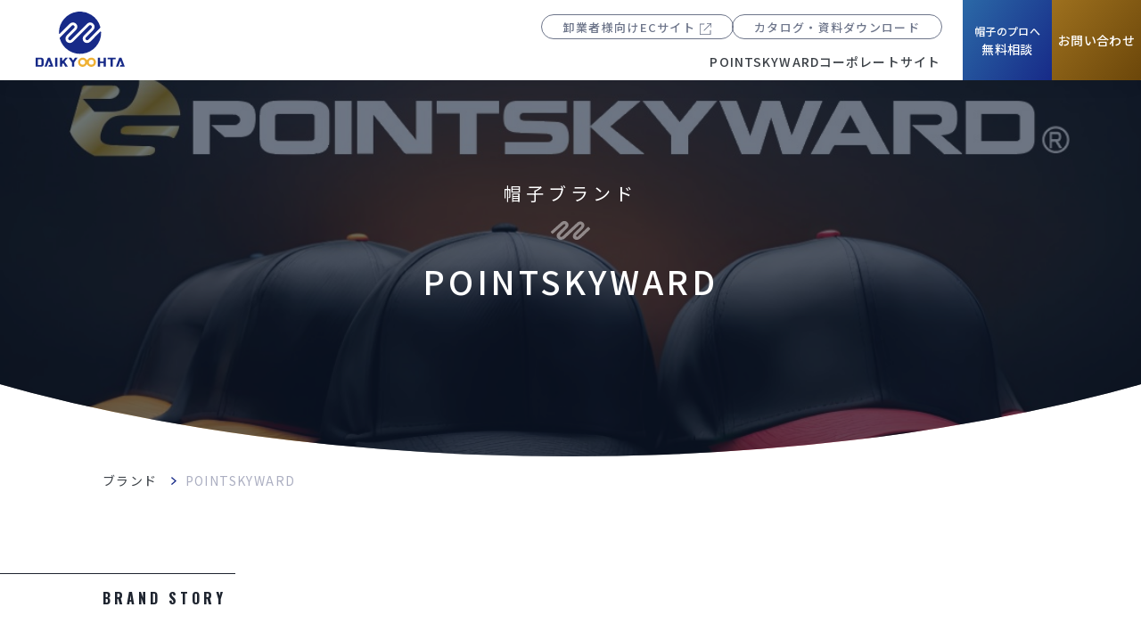

--- FILE ---
content_type: text/html; charset=UTF-8
request_url: https://www.daikyo-ohta.co.jp/brand/pointskyward
body_size: 7638
content:
<!doctype html><html lang="ja-jp"><head>
    <meta charset="utf-8">
    
    
    
    
    
      
      
      
      
    
      
      
      
      
    
      
      
      
      
    
      
      
      
      
    
      
      
      
      
        
          <title>POINTSKYWARD｜ダイキョーオータ株式会社</title>
        
      
    

    
    <meta name="description" content="POINTSKYWARD｜ダイキョーオータ株式会社【短納期】【低価格】【簡単】取引企業3000社以上！年間300万個の実績。企業用のオリジナル帽子を作るならPOINTSKYWARDがオススメ！1個から数万個まで対応できます。">
    

    
    <link rel="shortcut icon" href="https://www.daikyo-ohta.co.jp/hubfs/daikyo-ohta/images/common/favicon/favicon.ico">
<link rel="apple-touch-icon" href="https://www.daikyo-ohta.co.jp/hubfs/daikyo-ohta/images/common/favicon/favicon.ico">
<meta name="msapplication-square70x70logo" content="/hubfs/daikyo-ohta/images/common/favicon/mstile-70x70.png">
<meta name="msapplication-square144x144logo" content="/hubfs/daikyo-ohta/images/common/favicon/mstile-144x144.png">
<meta name="msapplication-square150x150logo" content="/hubfs/daikyo-ohta/images/common/favicon/mstile-150x150.png">
<meta name="msapplication-wide310x150logo" content="/hubfs/daikyo-ohta/images/common/favicon/mstile-310x150.png">
<meta name="msapplication-square310x310logo" content="/hubfs/daikyo-ohta/images/common/favicon/mstile-310x310.png">
<link href="/hubfs/daikyo-ohta/images/common/favicon/apple-touch-icon.png" rel="apple-touch-icon">
<link href="/hubfs/daikyo-ohta/images/common/favicon/android-chrome-192x192.png" rel="icon" type="image/png" sizes="192x192">
    

    
    
    
    <meta property="og:image" content="https://www.daikyo-ohta.co.jp/hubfs/daikyo-ohta/images/common/ogp.png">
    <meta name="twitter:card" content="summary_large_image">
    
    

    
    

    
    
    
    <!-- standard_header_includes start -->
    <meta name="viewport" content="width=device-width, initial-scale=1">

    
    <meta property="og:description" content="POINTSKYWARD｜ダイキョーオータ株式会社【短納期】【低価格】【簡単】取引企業3000社以上！年間300万個の実績。企業用のオリジナル帽子を作るならPOINTSKYWARDがオススメ！1個から数万個まで対応できます。">
    <meta property="og:title" content="POINTSKYWARD｜ダイキョーオータ株式会社">
    <meta name="twitter:description" content="POINTSKYWARD｜ダイキョーオータ株式会社【短納期】【低価格】【簡単】取引企業3000社以上！年間300万個の実績。企業用のオリジナル帽子を作るならPOINTSKYWARDがオススメ！1個から数万個まで対応できます。">
    <meta name="twitter:title" content="POINTSKYWARD｜ダイキョーオータ株式会社">

    

    
    <style>
a.cta_button{-moz-box-sizing:content-box !important;-webkit-box-sizing:content-box !important;box-sizing:content-box !important;vertical-align:middle}.hs-breadcrumb-menu{list-style-type:none;margin:0px 0px 0px 0px;padding:0px 0px 0px 0px}.hs-breadcrumb-menu-item{float:left;padding:10px 0px 10px 10px}.hs-breadcrumb-menu-divider:before{content:'›';padding-left:10px}.hs-featured-image-link{border:0}.hs-featured-image{float:right;margin:0 0 20px 20px;max-width:50%}@media (max-width: 568px){.hs-featured-image{float:none;margin:0;width:100%;max-width:100%}}.hs-screen-reader-text{clip:rect(1px, 1px, 1px, 1px);height:1px;overflow:hidden;position:absolute !important;width:1px}
</style>

<link rel="stylesheet" href="https://www.daikyo-ohta.co.jp/hubfs/hub_generated/template_assets/1/153846879233/1741887081330/template_main.css">

  <style type="text/css">
    .brand-hero {
      background-image: url(https://www.daikyo-ohta.co.jp/hubfs/ps.jpg);
    }
    @media only screen and (max-width: 767px) {
      
      .brand-hero {
        background-position: 50% 50%;
      }
    }
	</style>


<style>
.footer-cta__list__item--consultation .footer-cta__list__item__inner__bg {
  background-image: url('https://www.daikyo-ohta.co.jp/hubfs/daikyo-ohta/images/common/cta/bg_footer-cta_consultation.jpg');
  background-size: cover;
  background-repeat: no-repeat;
  transition: all .3s;
}
.footer-cta__list__item--contact .footer-cta__list__item__inner__bg {
  background-image: url('https://www.daikyo-ohta.co.jp/hubfs/daikyo-ohta/images/common/cta/bg_footer-cta_contact.jpg');
  background-size: cover;
  background-repeat: no-repeat;
  transition: all .3s;
}
</style>

    

    
<!--  Added by GoogleAnalytics4 integration -->
<script>
var _hsp = window._hsp = window._hsp || [];
window.dataLayer = window.dataLayer || [];
function gtag(){dataLayer.push(arguments);}

var useGoogleConsentModeV2 = true;
var waitForUpdateMillis = 1000;


if (!window._hsGoogleConsentRunOnce) {
  window._hsGoogleConsentRunOnce = true;

  gtag('consent', 'default', {
    'ad_storage': 'denied',
    'analytics_storage': 'denied',
    'ad_user_data': 'denied',
    'ad_personalization': 'denied',
    'wait_for_update': waitForUpdateMillis
  });

  if (useGoogleConsentModeV2) {
    _hsp.push(['useGoogleConsentModeV2'])
  } else {
    _hsp.push(['addPrivacyConsentListener', function(consent){
      var hasAnalyticsConsent = consent && (consent.allowed || (consent.categories && consent.categories.analytics));
      var hasAdsConsent = consent && (consent.allowed || (consent.categories && consent.categories.advertisement));

      gtag('consent', 'update', {
        'ad_storage': hasAdsConsent ? 'granted' : 'denied',
        'analytics_storage': hasAnalyticsConsent ? 'granted' : 'denied',
        'ad_user_data': hasAdsConsent ? 'granted' : 'denied',
        'ad_personalization': hasAdsConsent ? 'granted' : 'denied'
      });
    }]);
  }
}

gtag('js', new Date());
gtag('set', 'developer_id.dZTQ1Zm', true);
gtag('config', 'G-QHEFC1RDX0');
</script>
<script async src="https://www.googletagmanager.com/gtag/js?id=G-QHEFC1RDX0"></script>

<!-- /Added by GoogleAnalytics4 integration -->

    <link rel="canonical" href="https://www.daikyo-ohta.co.jp/brand/pointskyward">

<!-- Google tag (gtag.js) -->
<script async src="https://www.googletagmanager.com/gtag/js?id=G-QHEFC1RDX0"></script>
<script>
  window.dataLayer = window.dataLayer || [];
  function gtag(){dataLayer.push(arguments);}
  gtag('js', new Date());

  gtag('config', 'G-QHEFC1RDX0');
</script>
<meta property="og:url" content="https://www.daikyo-ohta.co.jp/brand/pointskyward">
<meta name="twitter:card" content="summary">
<meta http-equiv="content-language" content="ja-jp">






    <!-- standard_header_includes end -->
    
  <meta name="generator" content="HubSpot"></head>
  <body class="  hs-content-id-160357140640 hs-site-page page  hs-skip-lang-url-rewrite">
  
  

  
  <div data-global-resource-path="daikyo-ohta/01_JP/templates/partials/brand-header.html"><header class="header" data-scroll_header aria-label="ヘッダー">
  <div class="container container--full header__container">
    <div class="header__columns">
      <div class="header__columns__column">
        
        <div id="header-logo" class="header__logo">
          <div class="header__logo__image">
            <div id="hs_cos_wrapper_brand_header_logo" class="hs_cos_wrapper hs_cos_wrapper_widget hs_cos_wrapper_type_module widget-type-logo" style="" data-hs-cos-general-type="widget" data-hs-cos-type="module">
  






















  
  <span id="hs_cos_wrapper_brand_header_logo_hs_logo_widget" class="hs_cos_wrapper hs_cos_wrapper_widget hs_cos_wrapper_type_logo" style="" data-hs-cos-general-type="widget" data-hs-cos-type="logo"><a href="/brand" id="hs-link-brand_header_logo_hs_logo_widget" style="border-width:0px;border:0px;"><img src="https://www.daikyo-ohta.co.jp/hubfs/daikyo-ohta/logo/logo.svg" class="hs-image-widget " height="62" style="height: auto;width:100px;border-width:0px;border:0px;" width="100" alt="logo" title="logo"></a></span>
</div>
          </div>
          <div class="header__logo__image header__logo__image--reverse">
            <div id="hs_cos_wrapper_brand_header_logo_reverse" class="hs_cos_wrapper hs_cos_wrapper_widget hs_cos_wrapper_type_module widget-type-logo" style="" data-hs-cos-general-type="widget" data-hs-cos-type="module">
  






















  
  <span id="hs_cos_wrapper_brand_header_logo_reverse_hs_logo_widget" class="hs_cos_wrapper hs_cos_wrapper_widget hs_cos_wrapper_type_logo" style="" data-hs-cos-general-type="widget" data-hs-cos-type="logo"><a href="/brand" id="hs-link-brand_header_logo_reverse_hs_logo_widget" style="border-width:0px;border:0px;"><img src="https://www.daikyo-ohta.co.jp/hubfs/daikyo-ohta/logo/logo_reverse.svg" class="hs-image-widget " height="99" style="height: auto;width:160px;border-width:0px;border:0px;" width="160" alt="ダイキョーオータ株式会社" title="ダイキョーオータ株式会社"></a></span>
</div>
          </div>
        </div>
        
      </div>
      <div class="header__columns__column">
        <button type="button" id="js-hamburger-button" class="header__hamburger" aria-controls="js-hamburger-nav" aria-expanded="false" aria-label="ナビゲーションメニューを開く">
          <span class="header__hamburger__inner">
            <span class="header__hamburger__inner__line"></span>
            <span class="header__hamburger__inner__line"></span>
            <span class="header__hamburger__inner__line"></span>
          </span>
        </button>
        <nav id="js-hamburger-nav" class="header__main" aria-label="ヘッダーナビゲーション">
          <div class="header__main__logo">
            <div id="hs_cos_wrapper_brand_header_logo" class="hs_cos_wrapper hs_cos_wrapper_widget hs_cos_wrapper_type_module widget-type-logo" style="" data-hs-cos-general-type="widget" data-hs-cos-type="module">
  






















  
  <span id="hs_cos_wrapper_brand_header_logo_hs_logo_widget" class="hs_cos_wrapper hs_cos_wrapper_widget hs_cos_wrapper_type_logo" style="" data-hs-cos-general-type="widget" data-hs-cos-type="logo"><a href="/brand" id="hs-link-brand_header_logo_hs_logo_widget" style="border-width:0px;border:0px;"><img src="https://www.daikyo-ohta.co.jp/hubfs/daikyo-ohta/logo/logo.svg" class="hs-image-widget " height="62" style="height: auto;width:100px;border-width:0px;border:0px;" width="100" alt="logo" title="logo"></a></span>
</div>
          </div>
          <div class="header__main__content">
            <div class="header__main__content__navigation">
              <div class="header__main__content__navigation__cta view--is-desktop">
                <div id="hs_cos_wrapper_header-cta-download" class="hs_cos_wrapper hs_cos_wrapper_widget hs_cos_wrapper_type_module" style="" data-hs-cos-general-type="widget" data-hs-cos-type="module">

<div class="header__cta__conversion__download">
  
  <div class="header__cta__conversion__download__item">
    <span id="hs_cos_wrapper_header-cta-download_" class="hs_cos_wrapper hs_cos_wrapper_widget hs_cos_wrapper_type_cta" style="" data-hs-cos-general-type="widget" data-hs-cos-type="cta"><!--HubSpot Call-to-Action Code --><span class="hs-cta-wrapper" id="hs-cta-wrapper-bd85ce7a-505e-44fd-b993-8f83ad887f2a"><span class="hs-cta-node hs-cta-bd85ce7a-505e-44fd-b993-8f83ad887f2a" id="hs-cta-bd85ce7a-505e-44fd-b993-8f83ad887f2a"><!--[if lte IE 8]><div id="hs-cta-ie-element"></div><![endif]--><a href="https://cta-redirect.hubspot.com/cta/redirect/44558023/bd85ce7a-505e-44fd-b993-8f83ad887f2a" target="_blank" rel="noopener"><img class="hs-cta-img" id="hs-cta-img-bd85ce7a-505e-44fd-b993-8f83ad887f2a" style="border-width:0px;" height="24" width="178" src="https://no-cache.hubspot.com/cta/default/44558023/bd85ce7a-505e-44fd-b993-8f83ad887f2a.png" alt="卸業者様向けECサイト"></a></span><script charset="utf-8" src="/hs/cta/cta/current.js"></script><script type="text/javascript"> hbspt.cta._relativeUrls=true;hbspt.cta.load(44558023, 'bd85ce7a-505e-44fd-b993-8f83ad887f2a', {"useNewLoader":"true","region":"na1"}); </script></span><!-- end HubSpot Call-to-Action Code --></span>
  </div>
  
  <div class="header__cta__conversion__download__item">
    <span id="hs_cos_wrapper_header-cta-download_" class="hs_cos_wrapper hs_cos_wrapper_widget hs_cos_wrapper_type_cta" style="" data-hs-cos-general-type="widget" data-hs-cos-type="cta"><!--HubSpot Call-to-Action Code --><span class="hs-cta-wrapper" id="hs-cta-wrapper-3ecfd7d1-4a5f-457c-98f6-1c2b605a4e9a"><span class="hs-cta-node hs-cta-3ecfd7d1-4a5f-457c-98f6-1c2b605a4e9a" id="hs-cta-3ecfd7d1-4a5f-457c-98f6-1c2b605a4e9a"><!--[if lte IE 8]><div id="hs-cta-ie-element"></div><![endif]--><a href="https://cta-redirect.hubspot.com/cta/redirect/44558023/3ecfd7d1-4a5f-457c-98f6-1c2b605a4e9a"><img class="hs-cta-img" id="hs-cta-img-3ecfd7d1-4a5f-457c-98f6-1c2b605a4e9a" style="border-width:0px;" height="24" width="208" src="https://no-cache.hubspot.com/cta/default/44558023/3ecfd7d1-4a5f-457c-98f6-1c2b605a4e9a.png" alt="カタログ・資料ダウンロード"></a></span><script charset="utf-8" src="/hs/cta/cta/current.js"></script><script type="text/javascript"> hbspt.cta._relativeUrls=true;hbspt.cta.load(44558023, '3ecfd7d1-4a5f-457c-98f6-1c2b605a4e9a', {"useNewLoader":"true","region":"na1"}); </script></span><!-- end HubSpot Call-to-Action Code --></span>
  </div>
  
</div></div>
              </div>
              <div id="hs_cos_wrapper_brand-header-main-navigation" class="hs_cos_wrapper hs_cos_wrapper_widget hs_cos_wrapper_type_module" style="" data-hs-cos-general-type="widget" data-hs-cos-type="module">

<nav aria-label="メインメニュー" class="header__main__content__navigation__nav">
  <ul class="header__main__content__navigation__nav__list">
    
      <li class="header__main__content__navigation__nav__list__item">
        
        
        <a href="https://www.daikyo-ohta.co.jp/brand/pointskyward" class="header__main__content__navigation__nav__list__item__anchor" rel="nofollow" id="12345" aria-label="POINTSKYWARD">
        
          <span class="header__main__content__navigation__nav__list__item__anchor__inner">POINTSKYWARD</span>
          
        
        </a>
        
        
      </li>
    
      <li class="header__main__content__navigation__nav__list__item">
        
        
        <a href="https://www.daikyo-ohta.co.jp" class="header__main__content__navigation__nav__list__item__anchor" target="_blank" rel="noopener" aria-label="コーポレートサイト">
        
          <span class="header__main__content__navigation__nav__list__item__anchor__inner">コーポレートサイト</span>
          
        
        </a>
        
        
      </li>
    
  </ul>
</nav></div>
            </div>
            <div class="header__main__content__cta">
              <div class="header__main__content__cta__conversion header__main__content__cta__conversion--download view--is-laptop-lower">
                <div id="hs_cos_wrapper_header-cta-download" class="hs_cos_wrapper hs_cos_wrapper_widget hs_cos_wrapper_type_module" style="" data-hs-cos-general-type="widget" data-hs-cos-type="module">

<div class="header__cta__conversion__download">
  
  <div class="header__cta__conversion__download__item">
    <span id="hs_cos_wrapper_header-cta-download_" class="hs_cos_wrapper hs_cos_wrapper_widget hs_cos_wrapper_type_cta" style="" data-hs-cos-general-type="widget" data-hs-cos-type="cta"><!--HubSpot Call-to-Action Code --><span class="hs-cta-wrapper" id="hs-cta-wrapper-bd85ce7a-505e-44fd-b993-8f83ad887f2a"><span class="hs-cta-node hs-cta-bd85ce7a-505e-44fd-b993-8f83ad887f2a" id="hs-cta-bd85ce7a-505e-44fd-b993-8f83ad887f2a"><!--[if lte IE 8]><div id="hs-cta-ie-element"></div><![endif]--><a href="https://cta-redirect.hubspot.com/cta/redirect/44558023/bd85ce7a-505e-44fd-b993-8f83ad887f2a" target="_blank" rel="noopener"><img class="hs-cta-img" id="hs-cta-img-bd85ce7a-505e-44fd-b993-8f83ad887f2a" style="border-width:0px;" height="24" width="178" src="https://no-cache.hubspot.com/cta/default/44558023/bd85ce7a-505e-44fd-b993-8f83ad887f2a.png" alt="卸業者様向けECサイト"></a></span><script charset="utf-8" src="/hs/cta/cta/current.js"></script><script type="text/javascript"> hbspt.cta._relativeUrls=true;hbspt.cta.load(44558023, 'bd85ce7a-505e-44fd-b993-8f83ad887f2a', {"useNewLoader":"true","region":"na1"}); </script></span><!-- end HubSpot Call-to-Action Code --></span>
  </div>
  
  <div class="header__cta__conversion__download__item">
    <span id="hs_cos_wrapper_header-cta-download_" class="hs_cos_wrapper hs_cos_wrapper_widget hs_cos_wrapper_type_cta" style="" data-hs-cos-general-type="widget" data-hs-cos-type="cta"><!--HubSpot Call-to-Action Code --><span class="hs-cta-wrapper" id="hs-cta-wrapper-3ecfd7d1-4a5f-457c-98f6-1c2b605a4e9a"><span class="hs-cta-node hs-cta-3ecfd7d1-4a5f-457c-98f6-1c2b605a4e9a" id="hs-cta-3ecfd7d1-4a5f-457c-98f6-1c2b605a4e9a"><!--[if lte IE 8]><div id="hs-cta-ie-element"></div><![endif]--><a href="https://cta-redirect.hubspot.com/cta/redirect/44558023/3ecfd7d1-4a5f-457c-98f6-1c2b605a4e9a"><img class="hs-cta-img" id="hs-cta-img-3ecfd7d1-4a5f-457c-98f6-1c2b605a4e9a" style="border-width:0px;" height="24" width="208" src="https://no-cache.hubspot.com/cta/default/44558023/3ecfd7d1-4a5f-457c-98f6-1c2b605a4e9a.png" alt="カタログ・資料ダウンロード"></a></span><script charset="utf-8" src="/hs/cta/cta/current.js"></script><script type="text/javascript"> hbspt.cta._relativeUrls=true;hbspt.cta.load(44558023, '3ecfd7d1-4a5f-457c-98f6-1c2b605a4e9a', {"useNewLoader":"true","region":"na1"}); </script></span><!-- end HubSpot Call-to-Action Code --></span>
  </div>
  
</div></div>
              </div>
              <div class="header__main__content__cta__conversion header__main__content__cta__conversion--contact">
                <div id="hs_cos_wrapper_header-cta-contact" class="hs_cos_wrapper hs_cos_wrapper_widget hs_cos_wrapper_type_module" style="" data-hs-cos-general-type="widget" data-hs-cos-type="module">

<div class="header__cta__conversion__contact">
  
  <div class="header__cta__conversion__contact__item">
    <span id="hs_cos_wrapper_header-cta-contact_" class="hs_cos_wrapper hs_cos_wrapper_widget hs_cos_wrapper_type_cta" style="" data-hs-cos-general-type="widget" data-hs-cos-type="cta"><!--HubSpot Call-to-Action Code --><span class="hs-cta-wrapper" id="hs-cta-wrapper-5bec7c57-38ea-4133-b23d-7b3572371501"><span class="hs-cta-node hs-cta-5bec7c57-38ea-4133-b23d-7b3572371501" id="hs-cta-5bec7c57-38ea-4133-b23d-7b3572371501"><!--[if lte IE 8]><div id="hs-cta-ie-element"></div><![endif]--><a href="https://cta-redirect.hubspot.com/cta/redirect/44558023/5bec7c57-38ea-4133-b23d-7b3572371501"><img class="hs-cta-img" id="hs-cta-img-5bec7c57-38ea-4133-b23d-7b3572371501" style="border-width:0px;" height="24" width="160" src="https://no-cache.hubspot.com/cta/default/44558023/5bec7c57-38ea-4133-b23d-7b3572371501.png" alt="帽子のプロへ無料相談"></a></span><script charset="utf-8" src="/hs/cta/cta/current.js"></script><script type="text/javascript"> hbspt.cta._relativeUrls=true;hbspt.cta.load(44558023, '5bec7c57-38ea-4133-b23d-7b3572371501', {"useNewLoader":"true","region":"na1"}); </script></span><!-- end HubSpot Call-to-Action Code --></span>
  </div>
  
  <div class="header__cta__conversion__contact__item">
    <span id="hs_cos_wrapper_header-cta-contact_" class="hs_cos_wrapper hs_cos_wrapper_widget hs_cos_wrapper_type_cta" style="" data-hs-cos-general-type="widget" data-hs-cos-type="cta"><!--HubSpot Call-to-Action Code --><span class="hs-cta-wrapper" id="hs-cta-wrapper-5722b91e-3daa-448c-8948-c63fb989844c"><span class="hs-cta-node hs-cta-5722b91e-3daa-448c-8948-c63fb989844c" id="hs-cta-5722b91e-3daa-448c-8948-c63fb989844c"><!--[if lte IE 8]><div id="hs-cta-ie-element"></div><![endif]--><a href="https://cta-redirect.hubspot.com/cta/redirect/44558023/5722b91e-3daa-448c-8948-c63fb989844c"><img class="hs-cta-img" id="hs-cta-img-5722b91e-3daa-448c-8948-c63fb989844c" style="border-width:0px;" height="24" width="96" src="https://no-cache.hubspot.com/cta/default/44558023/5722b91e-3daa-448c-8948-c63fb989844c.png" alt="お問い合わせ"></a></span><script charset="utf-8" src="/hs/cta/cta/current.js"></script><script type="text/javascript"> hbspt.cta._relativeUrls=true;hbspt.cta.load(44558023, '5722b91e-3daa-448c-8948-c63fb989844c', {"useNewLoader":"true","region":"na1"}); </script></span><!-- end HubSpot Call-to-Action Code --></span>
  </div>
  
</div></div>
              </div>
            </div>
            <div id="js-focus-trap" aria-hidden="true"></div>
          </div>
        </nav>
      </div>
      <div class="header__columns__column">
        <div class="header__cta">
          <div class="header__cta__conversion header__cta__conversion--contact">
            <div id="hs_cos_wrapper_header-cta-contact" class="hs_cos_wrapper hs_cos_wrapper_widget hs_cos_wrapper_type_module" style="" data-hs-cos-general-type="widget" data-hs-cos-type="module">

<div class="header__cta__conversion__contact">
  
  <div class="header__cta__conversion__contact__item">
    <span id="hs_cos_wrapper_header-cta-contact_" class="hs_cos_wrapper hs_cos_wrapper_widget hs_cos_wrapper_type_cta" style="" data-hs-cos-general-type="widget" data-hs-cos-type="cta"><!--HubSpot Call-to-Action Code --><span class="hs-cta-wrapper" id="hs-cta-wrapper-5bec7c57-38ea-4133-b23d-7b3572371501"><span class="hs-cta-node hs-cta-5bec7c57-38ea-4133-b23d-7b3572371501" id="hs-cta-5bec7c57-38ea-4133-b23d-7b3572371501"><!--[if lte IE 8]><div id="hs-cta-ie-element"></div><![endif]--><a href="https://cta-redirect.hubspot.com/cta/redirect/44558023/5bec7c57-38ea-4133-b23d-7b3572371501"><img class="hs-cta-img" id="hs-cta-img-5bec7c57-38ea-4133-b23d-7b3572371501" style="border-width:0px;" height="24" width="160" src="https://no-cache.hubspot.com/cta/default/44558023/5bec7c57-38ea-4133-b23d-7b3572371501.png" alt="帽子のプロへ無料相談"></a></span><script charset="utf-8" src="/hs/cta/cta/current.js"></script><script type="text/javascript"> hbspt.cta._relativeUrls=true;hbspt.cta.load(44558023, '5bec7c57-38ea-4133-b23d-7b3572371501', {"useNewLoader":"true","region":"na1"}); </script></span><!-- end HubSpot Call-to-Action Code --></span>
  </div>
  
  <div class="header__cta__conversion__contact__item">
    <span id="hs_cos_wrapper_header-cta-contact_" class="hs_cos_wrapper hs_cos_wrapper_widget hs_cos_wrapper_type_cta" style="" data-hs-cos-general-type="widget" data-hs-cos-type="cta"><!--HubSpot Call-to-Action Code --><span class="hs-cta-wrapper" id="hs-cta-wrapper-5722b91e-3daa-448c-8948-c63fb989844c"><span class="hs-cta-node hs-cta-5722b91e-3daa-448c-8948-c63fb989844c" id="hs-cta-5722b91e-3daa-448c-8948-c63fb989844c"><!--[if lte IE 8]><div id="hs-cta-ie-element"></div><![endif]--><a href="https://cta-redirect.hubspot.com/cta/redirect/44558023/5722b91e-3daa-448c-8948-c63fb989844c"><img class="hs-cta-img" id="hs-cta-img-5722b91e-3daa-448c-8948-c63fb989844c" style="border-width:0px;" height="24" width="96" src="https://no-cache.hubspot.com/cta/default/44558023/5722b91e-3daa-448c-8948-c63fb989844c.png" alt="お問い合わせ"></a></span><script charset="utf-8" src="/hs/cta/cta/current.js"></script><script type="text/javascript"> hbspt.cta._relativeUrls=true;hbspt.cta.load(44558023, '5722b91e-3daa-448c-8948-c63fb989844c', {"useNewLoader":"true","region":"na1"}); </script></span><!-- end HubSpot Call-to-Action Code --></span>
  </div>
  
</div></div>
          </div>
        </div>
      </div>
    </div>
  </div>
</header></div>
  

  
<main id="main" class="content">
  <div id="hs_cos_wrapper_hero" class="hs_cos_wrapper hs_cos_wrapper_widget hs_cos_wrapper_type_module" style="" data-hs-cos-general-type="widget" data-hs-cos-type="module"><header class="brand-hero">
  <div class="brand-hero__info container">
    <div class="brand-hero__contents">
      <h1 class="brand-hero__heading">
        
          <span class="brand-hero__heading__decoration_text" aria-hidden="true">帽子ブランド</span>
        
        POINTSKYWARD
      </h1>
    </div>
  </div>
</header>
</div>
  <div data-global-resource-path="daikyo-ohta/01_JP/templates/partials/brand-elevator.html"><div class="elevator elevator--brand">
  <div class="container">
    <div class="elevator__nav">
      <nav class="elevator__nav__breadcrumb" aria-label="パンくずリスト">
        <span id="hs_cos_wrapper_breadcrumb" class="hs_cos_wrapper hs_cos_wrapper_widget hs_cos_wrapper_type_menu" style="" data-hs-cos-general-type="widget" data-hs-cos-type="menu"><div class="hs-breadcrumb-menu-wrapper" id="hs_menu_wrapper_breadcrumb" role="navigation" data-sitemap-name="【ブランド】サイトマップ" data-menu-id="158831085592">
 <ul class="hs-breadcrumb-menu">
  <li class="hs-breadcrumb-menu-item first-crumb"><a href="https://www.daikyo-ohta.co.jp/brand" class="hs-breadcrumb-label">ブランド</a><span class="hs-breadcrumb-menu-divider"></span></li>
  <li class="hs-breadcrumb-menu-item last-crumb"><span class="hs-breadcrumb-label">POINTSKYWARD</span></li>
 </ul>
</div></span>
      </nav>
    </div>
  </div>
</div></div>

  <div class="container-fluid dnd-section-color">
<div class="row-fluid-wrapper">
<div class="row-fluid">
<div class="span12 widget-span widget-type-cell " style="" data-widget-type="cell" data-x="0" data-w="12">

<div class="row-fluid-wrapper row-depth-1 row-number-1 dnd-section">
<div class="row-fluid ">
<div class="span12 widget-span widget-type-cell dnd-column" style="" data-widget-type="cell" data-x="0" data-w="12">

<div class="row-fluid-wrapper row-depth-1 row-number-2 dnd-row">
<div class="row-fluid ">
<div class="span12 widget-span widget-type-custom_widget dnd-module" style="" data-widget-type="custom_widget" data-x="0" data-w="12">
<div id="hs_cos_wrapper_widget_1709209408432" class="hs_cos_wrapper hs_cos_wrapper_widget hs_cos_wrapper_type_module" style="" data-hs-cos-general-type="widget" data-hs-cos-type="module">

<div class="section-home-message home-message">
  <div class="container">
    <p class="home-message__heading">
      <span class="home-message__heading__inner">brand story</span>
    </p>
    
      <h3 class="heading-3">上質な素材、シンプルなデザインにこだわったブランドです。</h3>
    
    <p class="paragraph">
      グローバルな市場で厳選した上質な素材、シンプルで普遍的なデザイン。どんなジャンルやカテゴリー、シーンでも映える帽子です。OEM生産はもちろん、ファッションにも、スポーツにも、あらゆるご用途にお使いいただけます。
    </p>
    
  </div>
</div></div>

</div><!--end widget-span -->
</div><!--end row-->
</div><!--end row-wrapper -->

</div><!--end widget-span -->
</div><!--end row-->
</div><!--end row-wrapper -->

<div class="row-fluid-wrapper row-depth-1 row-number-3 dnd-section">
<div class="row-fluid ">
<div class="span12 widget-span widget-type-cell dnd-column" style="" data-widget-type="cell" data-x="0" data-w="12">

<div class="row-fluid-wrapper row-depth-1 row-number-4 dnd-row">
<div class="row-fluid ">
<div class="span12 widget-span widget-type-custom_widget dnd-module" style="" data-widget-type="custom_widget" data-x="0" data-w="12">
<div id="hs_cos_wrapper_widget_1710211314111" class="hs_cos_wrapper hs_cos_wrapper_widget hs_cos_wrapper_type_module" style="" data-hs-cos-general-type="widget" data-hs-cos-type="module">

<div class="section-h2_btn_img_bg">
  <div class="h2_btn_img_bg-wrap">
    
    <div class="h2_btn_img_bg">
      <div class="container">
        <div class="columns columns--two columus--to-one">
          <div class="columns__column">
            <figure class="figure view--is-palmtop">




  








<img src="https://www.daikyo-ohta.co.jp/hubfs/LM-03_DSC0101.jpg" alt="LM-03_DSC0101">
</figure>
            
  <div class="heading-2 ">
    
      <div class="heading-2__deco" aria-hidden="true">design</div>
    
    <h2 class="heading-2__inner">タイムレスなデザイン。</h2>
  </div>

            
              <p class="paragraph">ブランド開設から数十年を経過しましたが、年間100万個以上の販売に繋がっているのは、普遍性のあるデザインだからです。流行に流されず帽子に求められる被り心地、機能性、細部の仕上げにこだわってきました。</p>
            
            
          </div>
          <div class="columns__column view--is-desktop-lower">
            <figure class="figure">
              




  








<img src="https://www.daikyo-ohta.co.jp/hubfs/LM-03_DSC0101.jpg" alt="LM-03_DSC0101">

            </figure>
          </div>
        </div>
      </div>
    </div>
    
    <div class="h2_btn_img_bg">
      <div class="container">
        <div class="columns columns--two columus--to-one">
          <div class="columns__column">
            <figure class="figure view--is-palmtop">




  








<img src="https://www.daikyo-ohta.co.jp/hubfs/P1811521-1.jpeg" alt="P1811521-1">
</figure>
            
  <div class="heading-2 ">
    
      <div class="heading-2__deco" aria-hidden="true">High quality</div>
    
    <h2 class="heading-2__inner">高品質を支える素材選び。</h2>
  </div>

            
              <p class="paragraph">厳しいグローバルな市場で洗練された生地や付帯備品を選定しています。コットン、化繊、機能性生地と多数のラインナップを支える素材は沢山のサンプルから選ばれたモノのみを使用。一部のラインにはオーガニックコットン、サトウキビを練り込んだバイオマスプラ等、サステナブルな素材選定も行っています。</p>
            
            
          </div>
          <div class="columns__column view--is-desktop-lower">
            <figure class="figure">
              




  








<img src="https://www.daikyo-ohta.co.jp/hubfs/P1811521-1.jpeg" alt="P1811521-1">

            </figure>
          </div>
        </div>
      </div>
    </div>
    
    <div class="h2_btn_img_bg">
      <div class="container">
        <div class="columns columns--two columus--to-one">
          <div class="columns__column">
            <figure class="figure view--is-palmtop">




  








<img src="https://www.daikyo-ohta.co.jp/hubfs/P1811629.jpeg" alt="P1811629">
</figure>
            
  <div class="heading-2 ">
    
      <div class="heading-2__deco" aria-hidden="true">low cost</div>
    
    <h2 class="heading-2__inner">低価格を支える生産設備。</h2>
  </div>

            
              <p class="paragraph">帽子専門の工場を独資で運営、当ブランド生産はもちろん、各種OEM生産にもそのノウハウが活かされています。年間で数百万個単位での生産を行うことで、品質を保ちながら圧倒的なコストダウンが可能になります。</p>
            
            
          </div>
          <div class="columns__column view--is-desktop-lower">
            <figure class="figure">
              




  








<img src="https://www.daikyo-ohta.co.jp/hubfs/P1811629.jpeg" alt="P1811629">

            </figure>
          </div>
        </div>
      </div>
    </div>
    
    <div class="h2_btn_img_bg">
      <div class="container">
        <div class="columns columns--two columus--to-one">
          <div class="columns__column">
            <figure class="figure view--is-palmtop">




  








<img src="https://www.daikyo-ohta.co.jp/hubfs/231117_052.jpg" alt="231117_052">
</figure>
            
  <div class="heading-2 ">
    
      <div class="heading-2__deco" aria-hidden="true">Quick delivery</div>
    
    <h2 class="heading-2__inner">短納期を支える社内加工体制。</h2>
  </div>

            
              <p class="paragraph">刺繍や転写等の二次加工設備も自社内に設置しており、検品・検針、出荷までワンストップでのオーダーが可能。短納期でのデリバリーが可能になります。</p>
            
            
          </div>
          <div class="columns__column view--is-desktop-lower">
            <figure class="figure">
              




  








<img src="https://www.daikyo-ohta.co.jp/hubfs/231117_052.jpg" alt="231117_052">

            </figure>
          </div>
        </div>
      </div>
    </div>
    
  </div>
</div></div>

</div><!--end widget-span -->
</div><!--end row-->
</div><!--end row-wrapper -->

</div><!--end widget-span -->
</div><!--end row-->
</div><!--end row-wrapper -->

</div><!--end widget-span -->
</div>
</div>
</div>
  <div class="container-fluid dnd-section-color dnd-section-color--bg">
<div class="row-fluid-wrapper">
<div class="row-fluid">
<div class="span12 widget-span widget-type-cell " style="" data-widget-type="cell" data-x="0" data-w="12">

<div class="row-fluid-wrapper row-depth-1 row-number-1 dnd-section">
<div class="row-fluid ">
<div class="span12 widget-span widget-type-cell dnd-column" style="" data-widget-type="cell" data-x="0" data-w="12">

<div class="row-fluid-wrapper row-depth-1 row-number-2 dnd-row">
<div class="row-fluid ">
<div class="span12 widget-span widget-type-custom_widget dnd-module" style="" data-widget-type="custom_widget" data-x="0" data-w="12">
<div id="hs_cos_wrapper_widget_1711929970238" class="hs_cos_wrapper hs_cos_wrapper_widget hs_cos_wrapper_type_module" style="" data-hs-cos-general-type="widget" data-hs-cos-type="module">

<div class="section-heading-link">
  <div class="container">
    <h3 class="heading-link heading-3">
      
      <a href="https://daikyoohta01-my.sharepoint.com/:b:/g/personal/info_daikyo-ohta_co_jp/ET6DoMHD8NtErFt4XEH9ancB0qjdXOyIw4wpwFHBYCZe-Q?e=lNaTao" target="_blank" rel="noopener">
        <span class="heading-link__inner">2024-2025 POINTSKYWARDカタログ＞（電子カタログはこちら）</span>
        <svg class="heading-link__icon" xmlns="http://www.w3.org/2000/svg" width="6" height="9" viewbox="0 0 6 9">
          <path class="heading-link__icon__path" d="M508.64,3453.8l-.838-1.044,3.964-3.48-3.96-3.425.831-1.051,5.165,4.468Z" transform="translate(-507.802 -3444.796)" fill="#fff" />
        </svg>
      </a>
    </h3>
  </div>
</div></div>

</div><!--end widget-span -->
</div><!--end row-->
</div><!--end row-wrapper -->

</div><!--end widget-span -->
</div><!--end row-->
</div><!--end row-wrapper -->

</div><!--end widget-span -->
</div>
</div>
</div>
  <div class="container-fluid dnd-section-color">
<div class="row-fluid-wrapper">
<div class="row-fluid">
<div class="span12 widget-span widget-type-cell " style="" data-widget-type="cell" data-x="0" data-w="12">

</div><!--end widget-span -->
</div>
</div>
</div>
  <div class="container-fluid dnd-section-color dnd-section-color--bg">
<div class="row-fluid-wrapper">
<div class="row-fluid">
<div class="span12 widget-span widget-type-cell " style="" data-widget-type="cell" data-x="0" data-w="12">

</div><!--end widget-span -->
</div>
</div>
</div>
  <div class="container-fluid dnd-section-color">
<div class="row-fluid-wrapper">
<div class="row-fluid">
<div class="span12 widget-span widget-type-cell " style="" data-widget-type="cell" data-x="0" data-w="12">

</div><!--end widget-span -->
</div>
</div>
</div>
  <div class="container-fluid dnd-section-color dnd-section-color--bg">
<div class="row-fluid-wrapper">
<div class="row-fluid">
<div class="span12 widget-span widget-type-cell " style="" data-widget-type="cell" data-x="0" data-w="12">

</div><!--end widget-span -->
</div>
</div>
</div>
  <div class="container-fluid dnd-section-color">
<div class="row-fluid-wrapper">
<div class="row-fluid">
<div class="span12 widget-span widget-type-cell " style="" data-widget-type="cell" data-x="0" data-w="12">

</div><!--end widget-span -->
</div>
</div>
</div>
  <div class="container-fluid dnd-section-color dnd-section-color--bg">
<div class="row-fluid-wrapper">
<div class="row-fluid">
<div class="span12 widget-span widget-type-cell " style="" data-widget-type="cell" data-x="0" data-w="12">

</div><!--end widget-span -->
</div>
</div>
</div>
  <div class="container-fluid dnd-section-color">
<div class="row-fluid-wrapper">
<div class="row-fluid">
<div class="span12 widget-span widget-type-cell " style="" data-widget-type="cell" data-x="0" data-w="12">

</div><!--end widget-span -->
</div>
</div>
</div>
  <div class="container-fluid dnd-section-color dnd-section-color--bg">
<div class="row-fluid-wrapper">
<div class="row-fluid">
<div class="span12 widget-span widget-type-cell " style="" data-widget-type="cell" data-x="0" data-w="12">

</div><!--end widget-span -->
</div>
</div>
</div>
</main>


  
  <div data-global-resource-path="daikyo-ohta/01_JP/templates/partials/footer-cta.html">
<div id="footer-cta" class="footer-cta">
  <ul class="footer-cta__list container">
    <li class="footer-cta__list__item footer-cta__list__item--consultation">
      <!--HubSpot Call-to-Action Code --><span class="hs-cta-wrapper" id="hs-cta-wrapper-c0985273-94f2-4361-801d-2e8e15302b3b"><span class="hs-cta-node hs-cta-c0985273-94f2-4361-801d-2e8e15302b3b" id="hs-cta-c0985273-94f2-4361-801d-2e8e15302b3b"><!--[if lte IE 8]><div id="hs-cta-ie-element"></div><![endif]--><a href="https://cta-redirect.hubspot.com/cta/redirect/44558023/c0985273-94f2-4361-801d-2e8e15302b3b"><img class="hs-cta-img" id="hs-cta-img-c0985273-94f2-4361-801d-2e8e15302b3b" style="border-width:0px;" src="https://no-cache.hubspot.com/cta/default/44558023/c0985273-94f2-4361-801d-2e8e15302b3b.png" alt="Free consultation 帽子のプロに無料相談"></a></span><script charset="utf-8" src="https://js.hscta.net/cta/current.js"></script><script type="text/javascript"> hbspt.cta.load(44558023, 'c0985273-94f2-4361-801d-2e8e15302b3b', {"useNewLoader":"true","region":"na1"}); </script></span><!-- end HubSpot Call-to-Action Code -->
    </li>
    <li class="footer-cta__list__item footer-cta__list__item--contact">
      <!--HubSpot Call-to-Action Code --><span class="hs-cta-wrapper" id="hs-cta-wrapper-550a7ed3-69df-4c0e-8c79-592a1b485e1c"><span class="hs-cta-node hs-cta-550a7ed3-69df-4c0e-8c79-592a1b485e1c" id="hs-cta-550a7ed3-69df-4c0e-8c79-592a1b485e1c"><!--[if lte IE 8]><div id="hs-cta-ie-element"></div><![endif]--><a href="https://cta-redirect.hubspot.com/cta/redirect/44558023/550a7ed3-69df-4c0e-8c79-592a1b485e1c"><img class="hs-cta-img" id="hs-cta-img-550a7ed3-69df-4c0e-8c79-592a1b485e1c" style="border-width:0px;" src="https://no-cache.hubspot.com/cta/default/44558023/550a7ed3-69df-4c0e-8c79-592a1b485e1c.png" alt="Contact お問い合わせ"></a></span><script charset="utf-8" src="https://js.hscta.net/cta/current.js"></script><script type="text/javascript"> hbspt.cta.load(44558023, '550a7ed3-69df-4c0e-8c79-592a1b485e1c', {"useNewLoader":"true","region":"na1"}); </script></span><!-- end HubSpot Call-to-Action Code -->
    </li>
  </ul>
</div>
</div>
  

  
  <div data-global-resource-path="daikyo-ohta/01_JP/templates/partials/brand-footer.html"><div class="page-top" id="js-page-top">
  <a href="#" class="page-top__anchor">
    <span class="page-top__anchor__inner">
      PAGE<br>TOP
    </span>
  </a>
</div>
<footer class="footer footer--brand" id="footer">
  <div class="footer__above container">
    <div class="footer__above__nav">
        <div class="footer__above__nav__columns">
          <div class="footer__above__nav__columns__column">
            <div class="footer__above__nav__logo">
              <div id="hs_cos_wrapper_brand_footer_logo_reverse" class="hs_cos_wrapper hs_cos_wrapper_widget hs_cos_wrapper_type_module widget-type-logo" style="" data-hs-cos-general-type="widget" data-hs-cos-type="module">
  






















  
  <span id="hs_cos_wrapper_brand_footer_logo_reverse_hs_logo_widget" class="hs_cos_wrapper hs_cos_wrapper_widget hs_cos_wrapper_type_logo" style="" data-hs-cos-general-type="widget" data-hs-cos-type="logo"><a href="/brand" id="hs-link-brand_footer_logo_reverse_hs_logo_widget" style="border-width:0px;border:0px;"><img src="https://www.daikyo-ohta.co.jp/hubfs/daikyo-ohta/logo/logo_reverse.svg" class="hs-image-widget " height="99" style="height: auto;width:160px;border-width:0px;border:0px;" width="160" alt="logo_reverse" title="logo_reverse"></a></span>
</div>
            </div>
            <div class="footer__above__nav__info">
              <div id="hs_cos_wrapper_footer-company-info" class="hs_cos_wrapper hs_cos_wrapper_widget hs_cos_wrapper_type_module" style="" data-hs-cos-general-type="widget" data-hs-cos-type="module">
<div class="footer__company-info">
  <address>
    <span class="footer__company-info__name">ダイキョーオータ株式会社</span>
    <span class="footer__company-info__postcode">〒454-0839</span>
    <span class="footer__company-info__address">愛知県名古屋市中川区篠原橋通3-31</span>
  </address>
  <div class="footer__company-info__wrapper">
    <a href="tel:052-351-5111" class="footer__company-info__tel">052-351-5111</a>
    <div class="footer__company-info__opening_hours">平日8:30〜17:30</div>
    <ul class="footer__company-info__share">
      
    </ul>
  </div>
</div></div>
            </div>
          </div>
          <div class="footer__above__nav__columns__column">
            <div id="hs_cos_wrapper_brand-footer-main-navigation" class="hs_cos_wrapper hs_cos_wrapper_widget hs_cos_wrapper_type_module" style="" data-hs-cos-general-type="widget" data-hs-cos-type="module">
<nav aria-label="フッター：メインメニュー" class="footer__main__nav">
  <ul class="footer__main__nav__list">
    
    <li class="footer__main__nav__list__item">
      
      
        <a href="https://www.daikyo-ohta.co.jp/brand/pointskyward" class="footer__main__nav__list__item__anchor" rel="nofollow" aria-label="POINTSKYWARD">
      
        <span class="footer__main__nav__list__item__anchor__inner">POINTSKYWARD</span>
        
      
        </a>
      
      
    </li>
    
    <li class="footer__main__nav__list__item">
      
      
        <a href="https://www.daikyo-ohta.co.jp" class="footer__main__nav__list__item__anchor" target="_blank" rel="noopener" aria-label="コーポレートサイト">
      
        <span class="footer__main__nav__list__item__anchor__inner">コーポレートサイト</span>
        
      
        </a>
      
      
    </li>
    
  </ul>
</nav></div>
            <div id="hs_cos_wrapper_footer-cta" class="hs_cos_wrapper hs_cos_wrapper_widget hs_cos_wrapper_type_module" style="" data-hs-cos-general-type="widget" data-hs-cos-type="module">

<div class="footer__cta__conversion">
  
  <div class="footer__cta__conversion__item">
    <span id="hs_cos_wrapper_footer-cta_" class="hs_cos_wrapper hs_cos_wrapper_widget hs_cos_wrapper_type_cta" style="" data-hs-cos-general-type="widget" data-hs-cos-type="cta"><!--HubSpot Call-to-Action Code --><span class="hs-cta-wrapper" id="hs-cta-wrapper-5a93af18-6330-4cda-811c-f05d88fd9494"><span class="hs-cta-node hs-cta-5a93af18-6330-4cda-811c-f05d88fd9494" id="hs-cta-5a93af18-6330-4cda-811c-f05d88fd9494"><!--[if lte IE 8]><div id="hs-cta-ie-element"></div><![endif]--><a href="https://cta-redirect.hubspot.com/cta/redirect/44558023/5a93af18-6330-4cda-811c-f05d88fd9494"><img class="hs-cta-img" id="hs-cta-img-5a93af18-6330-4cda-811c-f05d88fd9494" style="border-width:0px;" height="24" width="96" src="https://no-cache.hubspot.com/cta/default/44558023/5a93af18-6330-4cda-811c-f05d88fd9494.png" alt="お問い合わせ"></a></span><script charset="utf-8" src="/hs/cta/cta/current.js"></script><script type="text/javascript"> hbspt.cta._relativeUrls=true;hbspt.cta.load(44558023, '5a93af18-6330-4cda-811c-f05d88fd9494', {"useNewLoader":"true","region":"na1"}); </script></span><!-- end HubSpot Call-to-Action Code --></span>
  </div>
  
  <div class="footer__cta__conversion__item">
    <span id="hs_cos_wrapper_footer-cta_" class="hs_cos_wrapper hs_cos_wrapper_widget hs_cos_wrapper_type_cta" style="" data-hs-cos-general-type="widget" data-hs-cos-type="cta"><!--HubSpot Call-to-Action Code --><span class="hs-cta-wrapper" id="hs-cta-wrapper-7483bce5-6507-4700-96b7-9000b5a16838"><span class="hs-cta-node hs-cta-7483bce5-6507-4700-96b7-9000b5a16838" id="hs-cta-7483bce5-6507-4700-96b7-9000b5a16838"><!--[if lte IE 8]><div id="hs-cta-ie-element"></div><![endif]--><a href="https://cta-redirect.hubspot.com/cta/redirect/44558023/7483bce5-6507-4700-96b7-9000b5a16838"><img class="hs-cta-img" id="hs-cta-img-7483bce5-6507-4700-96b7-9000b5a16838" style="border-width:0px;" height="24" width="160" src="https://no-cache.hubspot.com/cta/default/44558023/7483bce5-6507-4700-96b7-9000b5a16838.png" alt="帽子のプロに無料相談"></a></span><script charset="utf-8" src="/hs/cta/cta/current.js"></script><script type="text/javascript"> hbspt.cta._relativeUrls=true;hbspt.cta.load(44558023, '7483bce5-6507-4700-96b7-9000b5a16838', {"useNewLoader":"true","region":"na1"}); </script></span><!-- end HubSpot Call-to-Action Code --></span>
  </div>
  
  <div class="footer__cta__conversion__item">
    <span id="hs_cos_wrapper_footer-cta_" class="hs_cos_wrapper hs_cos_wrapper_widget hs_cos_wrapper_type_cta" style="" data-hs-cos-general-type="widget" data-hs-cos-type="cta"><!--HubSpot Call-to-Action Code --><span class="hs-cta-wrapper" id="hs-cta-wrapper-d09f2cc3-a000-41d1-96ed-d8dd9a0975dc"><span class="hs-cta-node hs-cta-d09f2cc3-a000-41d1-96ed-d8dd9a0975dc" id="hs-cta-d09f2cc3-a000-41d1-96ed-d8dd9a0975dc"><!--[if lte IE 8]><div id="hs-cta-ie-element"></div><![endif]--><a href="https://cta-redirect.hubspot.com/cta/redirect/44558023/d09f2cc3-a000-41d1-96ed-d8dd9a0975dc"><img class="hs-cta-img" id="hs-cta-img-d09f2cc3-a000-41d1-96ed-d8dd9a0975dc" style="border-width:0px;" height="24" width="144" src="https://no-cache.hubspot.com/cta/default/44558023/d09f2cc3-a000-41d1-96ed-d8dd9a0975dc.png" alt="カタログ・資料請求"></a></span><script charset="utf-8" src="/hs/cta/cta/current.js"></script><script type="text/javascript"> hbspt.cta._relativeUrls=true;hbspt.cta.load(44558023, 'd09f2cc3-a000-41d1-96ed-d8dd9a0975dc', {"useNewLoader":"true","region":"na1"}); </script></span><!-- end HubSpot Call-to-Action Code --></span>
  </div>
  
</div></div>
          </div>
        </div>
    </div>
  </div>
  <div class="footer__below">
    <div class="footer__below__columns">
      <div class="footer__below__columns__column container">
      </div>
      <div class="footer__below__columns__column">
        <div class="footer__below__copyright">
          <small class="footer__below__copyright__text">Copyright ©DAIKYO OHTA INDUSTRY CO.,LTD All rights reserved.
          </small>
        </div>
      </div>
    </div>
  </div>
</footer></div>
  

  <!-- scripts loading start -->
  <script src="https://code.jquery.com/jquery-3.6.0.min.js" integrity="sha256-/xUj+3OJU5yExlq6GSYGSHk7tPXikynS7ogEvDej/m4=" crossorigin="anonymous"></script>
  <script src="https://code.jquery.com/jquery-migrate-3.4.0.min.js" integrity="sha256-mBCu5+bVfYzOqpYyK4jm30ZxAZRomuErKEFJFIyrwvM=" crossorigin="anonymous"></script>

  
  
  

  
  <!-- scripts loading end -->
  <!-- standard_footer_includes start -->
  
<!-- HubSpot performance collection script -->
<script defer src="/hs/hsstatic/content-cwv-embed/static-1.1293/embed.js"></script>
<script src="https://www.daikyo-ohta.co.jp/hubfs/hub_generated/template_assets/1/153846924117/1741887087320/template_precedence.min.js"></script>
<script src="https://www.daikyo-ohta.co.jp/hubfs/hub_generated/template_assets/1/153847551093/1741887101297/template_main.min.js"></script>
<script>
var hsVars = hsVars || {}; hsVars['language'] = 'ja-jp';
</script>

<script src="/hs/hsstatic/cos-i18n/static-1.53/bundles/project.js"></script>
<script src="https://www.daikyo-ohta.co.jp/hubfs/hub_generated/module_assets/1/157762584911/1741858649516/module_cmn_08_brand_header_main_navigation.min.js"></script>
<script src="https://www.daikyo-ohta.co.jp/hubfs/hub_generated/module_assets/1/157764422157/1741858650532/module_cmn_09_brand_footer_main_navigation.min.js"></script>
<script src="https://www.daikyo-ohta.co.jp/hubfs/hub_generated/template_assets/1/153847878743/1741887119911/template_web-page.min.js"></script>

<!-- Start of HubSpot Analytics Code -->
<script type="text/javascript">
var _hsq = _hsq || [];
_hsq.push(["setContentType", "standard-page"]);
_hsq.push(["setCanonicalUrl", "https:\/\/www.daikyo-ohta.co.jp\/brand\/pointskyward"]);
_hsq.push(["setPageId", "160357140640"]);
_hsq.push(["setContentMetadata", {
    "contentPageId": 160357140640,
    "legacyPageId": "160357140640",
    "contentFolderId": null,
    "contentGroupId": null,
    "abTestId": null,
    "languageVariantId": 160357140640,
    "languageCode": "ja-jp",
    
    
}]);
</script>

<script type="text/javascript" id="hs-script-loader" async defer src="/hs/scriptloader/44558023.js"></script>
<!-- End of HubSpot Analytics Code -->


<script type="text/javascript">
var hsVars = {
    render_id: "48069222-97ef-4e26-bb17-f4d0b2cdc90b",
    ticks: 1767775654862,
    page_id: 160357140640,
    
    content_group_id: 0,
    portal_id: 44558023,
    app_hs_base_url: "https://app.hubspot.com",
    cp_hs_base_url: "https://cp.hubspot.com",
    language: "ja-jp",
    analytics_page_type: "standard-page",
    scp_content_type: "",
    
    analytics_page_id: "160357140640",
    category_id: 1,
    folder_id: 0,
    is_hubspot_user: false
}
</script>


<script defer src="/hs/hsstatic/HubspotToolsMenu/static-1.432/js/index.js"></script>

<!-- Google tag (gtag.js) -->
<script async src="https://www.googletagmanager.com/gtag/js?id=G-QHEFC1RDX0"></script>
<script>
  window.dataLayer = window.dataLayer || [];
  function gtag(){dataLayer.push(arguments);}
  gtag('js', new Date());

  gtag('config', 'G-QHEFC1RDX0');
</script>


  <!-- standard_footer_includes end -->
  
</body></html>

--- FILE ---
content_type: text/css
request_url: https://www.daikyo-ohta.co.jp/hubfs/hub_generated/template_assets/1/153846879233/1741887081330/template_main.css
body_size: 77177
content:
@charset "UTF-8"

/* --------------------------------------------------

  サイト全体で共通のスタイル

-------------------------------------------------- */

/* サイト全体で共通の設定 */
/* --------------------------------------------------

  サイト全体で共通の設定

-------------------------------------------------- */


/* ブレイクポイント
--------------------------------------*/




/* カラースキーム
--------------------------------------*/
/*
  記事詳細のtableの1行目のbackground-color用
  不透明度を設定したテーマカラー(light_pale_color)が効かないため特別に作成
*/


/* フォント
--------------------------------------*/
/* 基本のフォント */


/* 英字のフォント */


/* ボタンのフォント */


/* html 要素 */


/* 文字のサイズ
--------------------------------------*/
/* html 要素 */



/* small要素 */



/* sub、sup 要素 */



/* heading */












/* system pages */



/* 文字のウェイト
--------------------------------------*/




/* heading */


/* base text */





/* button */



/* system pages */



/* 文字間
--------------------------------------*/



/* system pages */



/* 行間
--------------------------------------*/








/* container の設定
--------------------------------------*/
/* 左右内側の余白 */




/* natural の設定
--------------------------------------*/
/* 要素間の上下余白 */




/* 上下マージン
----------------------------------------------*/
/* between column */


















/* vertical line-height crop */


/* vertical line-height crop (heading + paragraph) */


/* offset line-height from vertical margin */



/* transition の設定
---------------------------------------*/


/* サイト全体で共通のウェブフォント */
@charset "UTF-8";

/* サイト全体で共通のフォント */

@import url("https://fonts.googleapis.com/css?family=Noto+Sans+JP:300,400,500,700&subset=japanese");
/* 英字用 */
@import url("https://fonts.googleapis.com/css2?family=Inter:wght@300;400;500;600;700&family=Oswald:wght@300;400;500;700&display=swap");

/* サイト全体で共通のアニメーション */
@charset "UTF-8";

/* サイト全体で共通のアニメーション */



/* tableのswipeアイコンの動き */

@keyframes table-swipe {
  0% {
    opacity: 0;
    transform: translate(-20px, 5px) rotate(0);
  }
  75% {
    opacity: 1;
    transform: translate(20px, -5px) rotate(15deg);
  }
  100% {
    opacity: 1;
    transform: translate(20px, -5px) rotate(15deg);
  }
}

/* リンクフェードイン */
@keyframes link-underline {
  0% {
    width: 0;
  }
  100% {
    width: 100%;
  }
}

@-webkit-keyframes fade-in {
  0% {
    opacity: 0;
  }
  100% {
    opacity: 1;
  }
}

/* フェードイン */
@keyframes fade-in {
  0% {
    opacity: 0;
  }
  100% {
    opacity: 1;
  }
}

/* scroll */
@-webkit-keyframes scroll {
  0% {
    -webkit-transform: translateY(-10px);
    transform: translateY(-10px);
  }
  75% {
    -webkit-transform: translateY(25px);
    transform: translateY(25px);
    opacity: 0;
  }
  100% {
    -webkit-transform: translateY(25px);
    transform: translateY(25px);
    opacity: 0;
  }
}

@keyframes scroll {
  0% {
    -webkit-transform: translateY(-10px);
    transform: translateY(-10px);
  }
  75% {
    -webkit-transform: translateY(25px);
    transform: translateY(25px);
    opacity: 0;
  }
  100% {
    -webkit-transform: translateY(25px);
    transform: translateY(25px);
    opacity: 0;
  }
}

/* サイト全体で共通の HTML 要素のスタイル */
@charset "UTF-8";


/* サイト全体で共通の要素のスタイル */

html, body, div, span, applet, object, iframe,
h1, h2, h3, h4, h5, h6, p, blockquote, pre,
a, abbr, acronym, address, big, cite, code,
del, dfn, em, img, ins, kbd, q, s, samp,
small, strike, strong, sub, sup, tt, var,
b, u, i, center,
dl, dt, dd, ol, ul, li,
fieldset, form, label, legend,
table, caption, tbody, tfoot, thead, tr, th, td,
article, aside, canvas, details, embed,
figure, figcaption, footer, header, hgroup,
menu, nav, output, ruby, section, summary,
time, mark, audio, video {
  margin: 0;
  padding: 0;
  border: 0;
  font: inherit;
  font-size: 100%;
  line-break: strict;
  overflow-wrap: break-word;
  word-break: break-word;
  vertical-align: baseline;
}

/* HTML5 display-role reset for older browsers */
article, aside, details, figcaption, figure,
footer, header, hgroup, main, menu, nav, section {
  display: block;
}

html {
  background-color: #ffffff;
  color: #1E242F;
  font-family: 'Noto Sans JP', sans-serif;
  font-size: 62.5%;
  font-weight: 400;
  letter-spacing: 0.1em;
  line-height: 1.78em;
  scroll-behavior: smooth;
}
/* 多言語対応 */
html:lang(ja) {
  font-family: 'Noto Sans JP', sans-serif;
}

html.is-hamburger-nav-open {
  overflow: hidden;
}

body {
  font-size: 1.4rem;
  letter-spacing: .1em;
  line-height: 1;
}

a {
  color: inherit;
  text-decoration: none;
}

a:hover, a:focus {
  text-decoration: none;
}

button {
  color: #1E242F;
  font-size: 1.4rem;
  font-family: 'Noto Sans JP', sans-serif;
  letter-spacing: .1em;
  line-height: 1;
  background-color: transparent;
}

img {
  image-rendering: -webkit-optimize-contrast;
}

sub {
  font-size: 1.1rem;
  vertical-align: sub;
}

sup {
  font-size: 1.1rem;
  vertical-align: super;
}

blockquote, q {
  quotes: none;
}

blockquote::before, blockquote::after,
q::before, q::after {
  content: '';
  content: none;
}

table {
  border-collapse: collapse;
  border-spacing: 0;
}

ol, ul {
  list-style: none;
}

::selection {
  background-color: rgba(23,42,136,.1);
}
/* === アクセシビリティ対応 */

/* キーボード操作時のみ[outline]を表示 */
:focus:not(:focus-visible) {
  outline: 0;
}

/* アクセシビリティ対応 === */
/* ==========================================================================

  utility

========================================================================== */

.block {
  display: block;
  text-decoration: none;
}

.block, .block:active, .block:visited {
  color: inherit;
}

.inline-block {
  display: inline-block;
}

.break {
  word-wrap: break-word;
}

.full {
  box-sizing: border-box;
  width: 100%;
}

.stick {
  margin: 0 !important;
}

.stick-bottom {
  margin-bottom: 0 !important;
}

.stick-left {
  margin-left: 0 !important;
}

.stick-right {
  margin-right: 0 !important;
}

.stick-top {
  margin-top: 0 !important;
}

.text-center {
  text-align: center !important;
}

.text-left {
  text-align: left !important;
}

.text-right {
  text-align: right !important;
}

.text-lower {
  text-transform: lowercase;
}

.text-upper {
  text-transform: uppercase;
}

.word {
  display: inline-block;
}

.pc-only {
  display: block;
}
@media print, screen and (max-width: 760px) {
  .pc-only {
    display: none;
  }
}

.sp-only {
  display: none;
}
@media print, screen and (max-width: 760px) {
  .sp-only {
    display: block;
  }
}

.hs_cos_wrapper_type_icon {
  display: none;
}

.hs_error_rollup {
  color: red;
  margin-top: 50px;
  text-align: center;
}

/* === アクセシビリティ対応用 */

/*
  視覚的に非表示にしつつ、スクリーンリーダーで読み上げ可能にする。
  UIコンポーネントであってもキーボードフォーカスは不可だが、スクリーンリーダーではフォーカス可能。
*/
.visually-hidden-element {
  position: absolute !important;
  width: 1px !important;
  height: 1px !important;
  margin: -1px !important;
  padding: 0 !important;
  overflow: hidden !important;
  clip: rect(1px, 1px, 1px, 1px) !important;
  clip-path: inset(0 0 99.9% 99.9%) !important;
  border: 0 !important;
  white-space: nowrap !important;
}

/* アクセシビリティ対応用 === */

/* サイト全体で共通な自然なスタイル */
/* サイト全体で共通の設定 */
/* --------------------------------------------------

  サイト全体で共通の設定

-------------------------------------------------- */


/* ブレイクポイント
--------------------------------------*/




/* カラースキーム
--------------------------------------*/
/*
  記事詳細のtableの1行目のbackground-color用
  不透明度を設定したテーマカラー(light_pale_color)が効かないため特別に作成
*/


/* フォント
--------------------------------------*/
/* 基本のフォント */


/* 英字のフォント */


/* ボタンのフォント */


/* html 要素 */


/* 文字のサイズ
--------------------------------------*/
/* html 要素 */



/* small要素 */



/* sub、sup 要素 */



/* heading */












/* system pages */



/* 文字のウェイト
--------------------------------------*/




/* heading */


/* base text */





/* button */



/* system pages */



/* 文字間
--------------------------------------*/



/* system pages */



/* 行間
--------------------------------------*/








/* container の設定
--------------------------------------*/
/* 左右内側の余白 */




/* natural の設定
--------------------------------------*/
/* 要素間の上下余白 */




/* 上下マージン
----------------------------------------------*/
/* between column */


















/* vertical line-height crop */


/* vertical line-height crop (heading + paragraph) */


/* offset line-height from vertical margin */



/* transition の設定
---------------------------------------*/


.natural {
  display: block;
  margin-top: 20px;
  margin-bottom: 20px;
}
.natural:first-child {
  margin-top: 0;
}
.natural:last-child {
  margin-bottom: 0;
}

.natural--bg {
  box-sizing: border-box;
  padding: 30px;
  background-color: #F7F9FC;
}
@media screen and (max-width:767px) {
  .natural--bg {
    padding: 20px;
  }
}
/* 背景色ありのスタイル */
.dnd-section-color--bg .natural--bg {
  background-color: #ffffff;
}

.natural h1, .natural h2, .natural h3, .natural h4, .natural h5, .natural h6 {
  display: block;
}

.natural pre, .natural h1, .natural h2, .natural h3, .natural h5, .natural h6, .natural .solid, .natural hr, .natural blockquote {
  display: block;
}

/* elements settings */
.natural pre+pre,.natural h1+pre,.natural h2+pre,.natural h3+pre,.natural h4+pre,.natural h5+pre,.natural h6+pre,.natural .solid+pre,.natural hr+pre,.natural blockquote+pre,.natural table+pre,.natural pre+h1,.natural h1+h1,.natural h2+h1,.natural h3+h1,.natural h4+h1,.natural h5+h1,.natural h6+h1,.natural .solid+h1,.natural hr+h1,.natural blockquote+h1,.natural table+h1,.natural pre+h2,.natural h1+h2,.natural h2+h2,.natural h3+h2,.natural h4+h2,.natural h5+h2,.natural h6+h2,.natural .solid+h2,.natural hr+h2,.natural blockquote+h2,.natural table+h2,.natural pre+h3,.natural h1+h3,.natural h2+h3,.natural h3+h3,.natural h4+h3,.natural h5+h3,.natural h6+h3,.natural .solid+h3,.natural hr+h3,.natural blockquote+h3,.natural table+h3,.natural pre+h4,.natural h1+h4,.natural h2+h4,.natural h3+h4,.natural h4+h4,.natural h5+h4,.natural h6+h4,.natural .solid+h4,.natural hr+h4,.natural blockquote+h4,.natural table+h4,.natural pre+h5,.natural h1+h5,.natural h2+h5,.natural h3+h5,.natural h4+h5,.natural h5+h5,.natural h6+h5,.natural .solid+h5,.natural hr+h5,.natural blockquote+h5,.natural table+h5,.natural pre+h6,.natural h1+h6,.natural h2+h6,.natural h3+h6,.natural h4+h6,.natural h5+h6,.natural h6+h6,.natural .solid+h6,.natural hr+h6,.natural blockquote+h6,.natural table+h6,.natural pre+.solid,.natural h1+.solid,.natural h2+.solid,.natural h3+.solid,.natural h4+.solid,.natural h5+.solid,.natural h6+.solid,.natural .solid+.solid,.natural hr+.solid,.natural blockquote+.solid,.natural table+.solid,.natural pre+hr,.natural h1+hr,.natural h2+hr,.natural h3+hr,.natural h4+hr,.natural h5+hr,.natural h6+hr,.natural .solid+hr,.natural hr+hr,.natural blockquote+hr,.natural table+hr,.natural pre+blockquote,.natural h1+blockquote,.natural h2+blockquote,.natural h3+blockquote,.natural h4+blockquote,.natural h5+blockquote,.natural h6+blockquote,.natural .solid+blockquote,.natural hr+blockquote,.natural blockquote+blockquote,.natural table+blockquote,.natural pre+table,.natural h1+table,.natural h2+table,.natural h3+table,.natural h4+table,.natural h5+table,.natural h6+table,.natural .solid+table,.natural hr+table,.natural blockquote+table,.natural table+table {
  margin-top: 38px;
}

.natural ol:not(:first-child),
.natural ul:not(:first-child),
.natural dl:not(:first-child),
.natural figure:not(:first-child) {
  display: block;
}
.natural p:not(:last-child),
.natural ol:not(:last-child),
.natural ul:not(:last-child),
.natural dl:not(:last-child),
.natural figure:not(:last-child) {
  display: block;
}


/* heading */
.natural h2 {
  margin-top: 60px;
  margin-bottom: 25px;
  font-size: 2.2rem;
  font-weight: 500;
  letter-spacing: .1em;
  line-height: 1.5;
}
@media screen and (min-width: 768px) {
  .natural h2 {
    margin-top: 80px;
    margin-bottom: 45px;
    font-size: 2.8rem;
  }
}
.natural h2:first-child {
  margin-top: 0;
}
.natural h2:last-child {
  margin-bottom: 0;
}

.natural h3 {
  margin-top: 25px;
  margin-bottom: 20px;
  font-size: 1.8rem;
  font-weight: 500;
  letter-spacing: .1em;
  line-height: 1.5;
}
@media screen and (min-width: 768px) {
  .natural h3 {
    margin-top: 55px;
    margin-bottom: 30px;
    font-size: 2.4rem;
  }
}
.natural h3:first-child {
  margin-top: 0;
}
.natural h3:last-child {
  margin-bottom: 0;
}

.natural h4 {
  margin-top: 30px;
  margin-bottom: 20px;
  color: #3B4046;
  font-size: 1.6rem;
  font-weight: 500;
  letter-spacing: .1em;
  line-height: 1.5;
}
@media screen and (min-width: 768px) {
  .natural h4 {
    margin-top: 45px;
    margin-bottom: 25px;
    font-size: 2.0rem;
  }
}
.natural h4:first-child {
  margin-top: 0;
}
.natural h4:last-child {
  margin-bottom: 0;
}

.natural h5 {
  margin-top: 30px;
  margin-bottom: 20px;
  color: #3B4046;
  font-size: 1.5rem;
  font-weight: 700;
  letter-spacing: .1em;
  line-height: 1.5;
}
@media screen and (min-width: 768px) {
  .natural h5 {
    font-size: 1.7rem;
  }
}
.natural h5:first-child {
  margin-top: 0;
}
.natural h5:last-child {
  margin-bottom: 0;
}

/* paragraph */
.natural p {
  margin-top: 20px;
  margin-bottom: 20px;
  color: #3B4046;
  font-size: 1.3rem;
  letter-spacing: .1em;
  line-height: 2;
}
@media screen and (min-width: 768px) {
  .natural p {
    font-size: 1.6rem;
  }
}
.natural p:first-child {
  margin-top: 0;
}
.natural p:last-child {
  margin-bottom: 0;
}

.natural--white p {
  color: #ffffff;
}

/* text decoration tags */
.natural strong {
  font-weight: 500;
}

.natural em {
  font-style: italic;
}

/* figure / caption / image */
.natural figure figcaption,
.natural caption {
  margin-top: 20px;
  font-size: 1.5rem;
  font-weight: 500;
  letter-spacing: .1em;
}
@media screen and (max-width:767px) {
  .natural figure figcaption,
  .natural caption {
    font-size: 1.2rem;
    line-height: 1.9;
  }
}
.natural figure figcaption:first-child,
.natural caption:first-child {
  margin-top: 0
}

.natural figure {
  max-width: 750px;
  margin: 20px auto;
}
@media screen and (min-width:768px) {
  .natural figure {
    margin-top: 30px;
    margin-bottom: 30px;
  }
}
.natural figure:first-child {
  margin-top: 0;
}
.natural figure:last-child {
  margin-bottom: 0;
}

.natural img {
  max-width: 100%;
  min-height: 10px;
  vertical-align: top;
}
@media screen and (min-width:768px) {
  .natural img {
    max-width: 650px;
  }
}

/* link */
.natural a:not(.cta_button):not(.js-no-icon) {
  display: inline;
  position: relative;
  font-weight: 500;
  border-bottom: 1px solid #172A88;
  color: #3B4046;
  text-decoration: none;
  word-break: break-all;
  transition: .5s;
}
@media screen and (min-width: 1050px) {
  .natural a:not(.cta_button):not(.js-no-icon):hover {
    color: #172A88;
  }
}

/*
  external link
  ※.js-no-iconは_natural.jsで付与している
*/
.natural a:not(.cta_button):not(.js-no-icon)[target="_blank"] {
	padding-left: 16px;
}
@media screen and (max-width: 767px) {
  .natural a:not(.cta_button):not(.js-no-icon)[target="_blank"] {
    padding-left: 14px;
  }
}
.natural a:not(.cta_button):not(.js-no-icon)[target="_blank"]::before {
  content: "";
  position: absolute;
  top: 8px;
  left: 2px;
  width: 12px;
  height: 12px;
  background: url("[data-uri]") no-repeat center;
  background-position: center;
  background-repeat: no-repeat;
  background-size: cover;
}
@media screen and (max-width: 767px) {
  .natural a:not(.cta_button):not(.js-no-icon)[target="_blank"]::before {
    top: 6px;
    width: 10px;
    height: 10px;
  }
}

/* list */
.natural ul,
.natural ol {
  margin-top: 10px;
  margin-left: 1.3em;
}

.natural > ul,
.natural > ol,
.natural > .hs_cos_wrapper_type_rich_text > ul,
.natural > .hs_cos_wrapper_type_rich_text > ol {
  margin-top: 30px;
  margin-bottom: 30px;
  margin-left: 0;
  padding: 15px 20px 15px 42px;
  border: 1px solid #ABAEC1;
  border-radius: 5px;
}
@media screen and (min-width: 768px) {
  .natural > ul,
  .natural > ol,
  .natural > .hs_cos_wrapper_type_rich_text > ul,
  .natural > .hs_cos_wrapper_type_rich_text > ol {
    margin-top: 35px;
    margin-bottom: 35px;
    padding: 20px 35px 20px 55px;
  }
}
.natural > ul:first-child,
.natural > ol:first-child,
.natural > .hs_cos_wrapper_type_rich_text > ul:first-child,
.natural > .hs_cos_wrapper_type_rich_text > ol:first-child {
  margin-top: 0;
}
.natural > ul:last-child,
.natural > ol:last-child,
.natural > .hs_cos_wrapper_type_rich_text > ul:last-child,
.natural > .hs_cos_wrapper_type_rich_text > ol:last-child {
  margin-bottom: 0;
}

.natural > ul li,
.natural > .hs_cos_wrapper_type_rich_text > ul li {
  position: relative;
  margin-top: calc( 20px - (((1em * 2) - 1em) / 2) );
  margin-bottom: calc( 20px - (((1em * 2) - 1em) / 2) );
  color: #3B4046;
  font-size: 1.5rem;
  font-weight: 400;
  letter-spacing: .1em;
  line-height: 2;
}
@media screen and (min-width: 768px) {
  .natural > ul li,
  .natural > .hs_cos_wrapper_type_rich_text > ul li {
    font-size: 1.6rem;
  }
}
.natural > ul li:first-child,
.natural > .hs_cos_wrapper_type_rich_text > ul li:first-child {
  margin-top: 0;
}
.natural > ul li:last-child,
.natural > .hs_cos_wrapper_type_rich_text > ul li:last-child {
  margin-bottom: 0;
}

/* normal list style */
.natural > ul:not([style*="list-style-type"]),
.natural > .hs_cos_wrapper_type_rich_text > ul:not([style*="list-style-type"]) {
  padding-left: 35px;
}
@media screen and (min-width: 768px) {
  .natural > ul:not([style*="list-style-type"]),
  .natural > .hs_cos_wrapper_type_rich_text > ul:not([style*="list-style-type"]) {
    padding-left: 51px;
  }
}
.natural > ul:not([style*="list-style-type"]) li::before,
.natural > .hs_cos_wrapper_type_rich_text > ul:not([style*="list-style-type"]) li::before {
  content: "";
  display: block;
  position: absolute;
  top: .8em;
  left: -15px;
  width: 5px;
  height: 5px;
  background-color: #ABAEC1;
}

/* 番号付きリスト */
.natural ol {
  list-style-type: decimal;
}

.natural ol li {
  display: list-item;
  margin-top: calc( 20px - (((1em * 2) - 1em) / 2) );
  margin-bottom: calc( 20px - (((1em * 2) - 1em) / 2) );
  font-size: 1.5rem;
  font-weight: 400;
  letter-spacing: .1em;
  line-height: 2;
  list-style: inherit;
  color: #3B4046;
}
@media screen and (min-width: 768px) {
  .natural ol li {
    font-size: 1.6rem;
  }
}

/* pre */
.natural pre {
  margin-top: 30px;
  margin-bottom: 30px;
  padding: 20px 20px 18px;
  border: 1px solid #ABAEC1;
  border-radius: 5px;
  font-size: 1.5rem;
  font-weight: 400;
  letter-spacing: .1em;
  line-height: 2;
  white-space: normal;
  color: #3B4046;
}
@media screen and (min-width: 768px) {
  .natural pre {
    margin-top: 35px;
    margin-bottom: 35px;
    padding: 26px 35px 28px;
    font-size: 1.6rem;
  }
}
.natural pre:first-child {
  margin-top: 0;
}
.natural pre:last-child {
  margin-bottom: 0;
}

/* table */
.natural .js-table-scroll {
  margin-top: 30px !important;
  margin-bottom: 30px !important;
}
@media screen and (min-width: 768px) {
  .natural .js-table-scroll {
    margin-top: 40px !important;
    margin-bottom: 40px !important;
  }
}
.natural .js-table-scroll:first-child {
  margin-top: 0;
}
.natural .js-table-scroll:last-child {
  margin-bottom: 0;
}

.natural table {
  width: 100%;
  height: auto !important;
  border: 1px solid #ABAEC1 !important;
}
@media screen and (min-width: 768px) {
  .natural table {
    max-width: 100%;
  }
}
.natural .js-table-scroll table {
  min-width: 610px;
}

.natural table tr {
  height: auto !important;
}
.natural table tr:not(:last-child) {
  border-bottom: 1px solid #ABAEC1;
}
.natural table tr:first-of-type td {
  background-color: rgba(171, 174, 193, .5);
}

.natural table td {
  height: auto !important;
  padding-right: 20px !important;
  padding-left: 20px !important;
  color: #3B4046;
  font-size: 1.3rem;
  letter-spacing: .1em;
  line-height: 2;
  text-align: left;
  vertical-align: middle;
}
@media screen and (min-width: 768px) {
  .natural table td {
    padding: 15px !important;
    font-size: 1.6rem;
  }
}

.natural table td:not(:last-child) {
  border-right: 1px solid #ABAEC1;
}

/* blockquote */
.natural blockquote {
  position: relative;
  margin-top: 30px;
  margin-bottom: 30px;
  padding: 20px 45px;
  border-top: 1px solid #ABAEC1;
  border-bottom: 1px solid #ABAEC1;
}
@media screen and (min-width: 768px) {
  .natural blockquote {
    margin-top: 40px;
    margin-bottom: 40px;
    padding: 25px 60px;
  }
}
.natural blockquote:first-child {
  margin-top: 0;
}
.natural blockquote:last-child {
  margin-bottom: 0;
}

.natural blockquote::before,
.natural blockquote::after {
  content: "";
  position: absolute;
  width: 18.65px;
  height: 13.09px;
  background: url(//44558023.fs1.hubspotusercontent-na1.net/hubfs/44558023/raw_assets/public/daikyo-ohta/01_JP/assets/images/common/ico_blockquote.svg) no-repeat;
  background-size: contain;
}
.natural blockquote::before {
  top: 16px;
  left: 16px;
}
.natural blockquote::after {
  top: 16px;
  right: 16px;
  transform: rotate(180deg);
}
@media screen and (min-width: 768px) {
  .natural blockquote::before,
  .natural blockquote::after {
    position: absolute;
    width: 25.87px;
    height: 18.16px;
  }
  .natural blockquote::before {
    left: 20px;
  }
  .natural blockquote::after {
    right: 20px;
    transform: rotate(180deg);
  }
}

/* hr */
.natural hr {
  margin-top: 30px;
  margin-bottom: 30px;
}
@media screen and (min-width: 768px) {
  .natural hr {
    margin-top: 40px;
    margin-bottom: 40px;
  }
}

/* サイト全体で共通のレイアウトスタイル */
@charset "UTF-8";

/* エレベーター */

/* サイト全体で共通の設定 */
/* --------------------------------------------------

  サイト全体で共通の設定

-------------------------------------------------- */


/* ブレイクポイント
--------------------------------------*/




/* カラースキーム
--------------------------------------*/
/*
  記事詳細のtableの1行目のbackground-color用
  不透明度を設定したテーマカラー(light_pale_color)が効かないため特別に作成
*/


/* フォント
--------------------------------------*/
/* 基本のフォント */


/* 英字のフォント */


/* ボタンのフォント */


/* html 要素 */


/* 文字のサイズ
--------------------------------------*/
/* html 要素 */



/* small要素 */



/* sub、sup 要素 */



/* heading */












/* system pages */



/* 文字のウェイト
--------------------------------------*/




/* heading */


/* base text */





/* button */



/* system pages */



/* 文字間
--------------------------------------*/



/* system pages */



/* 行間
--------------------------------------*/








/* container の設定
--------------------------------------*/
/* 左右内側の余白 */




/* natural の設定
--------------------------------------*/
/* 要素間の上下余白 */




/* 上下マージン
----------------------------------------------*/
/* between column */


















/* vertical line-height crop */


/* vertical line-height crop (heading + paragraph) */


/* offset line-height from vertical margin */



/* transition の設定
---------------------------------------*/


.elevator {
  padding-top: 13px;
}
.elevator--brand {
  padding-top: 11px;
}
@media screen and (min-width: 768px) {
  .elevator {
    padding-top: 21px;
  }
  .elevator--brand {
    padding-top: 13px;
  }
}
.is-no-breadcrumb .elevator__nav {
  justify-content: flex-end;
}

.elevator__nav__breadcrumb {
  overflow: auto;
  box-sizing: border-box;
  scrollbar-width: none;       /* Firefox 対応 */
}
.elevator__nav__breadcrumb::-webkit-scrollbar {  /* Chrome, Safari 対応 */
  display:none;
}

.elevator__nav__breadcrumb .hs-breadcrumb-menu {
  display: flex;
  align-items: center;
  justify-content: flex-start;
  margin: 0;
  padding: 0;
  font-size: 1.2rem;
  letter-spacing: .1em;
  line-height: 2;
}
@media screen and (min-width: 768px) {
  .elevator__nav__breadcrumb .hs-breadcrumb-menu {
    font-size: 1.4rem;
  }
}

.elevator__nav__breadcrumb .hs-breadcrumb-menu__item,
.elevator__nav__breadcrumb .hs-breadcrumb-menu .hs-breadcrumb-menu-item {
  float: none;
  padding: 0;
  color: #ABAEC1;
  white-space: nowrap;
}

.elevator__nav__breadcrumb .hs-breadcrumb-menu__item:not(:first-child),
.elevator__nav__breadcrumb .hs-breadcrumb-menu .hs-breadcrumb-menu-item:not(:first-child) {
  position: relative;
  margin-left: 15px;
  padding-left: 16px;
}

.elevator__nav__breadcrumb .hs-breadcrumb-menu__item:not(:first-child)::before,
.elevator__nav__breadcrumb .hs-breadcrumb-menu .hs-breadcrumb-menu-item:not(:first-child)::before {
  content: '';
  display: block;
  position: absolute;
  top: calc(50% - 2px);
  left: 0;
  background-image: url('[data-uri]');
  background-size: contain;
  background-repeat: no-repeat;
  width: 5px;
  height: 7px;
}
@media screen and (min-width: 768px) {
  .elevator__nav__breadcrumb .hs-breadcrumb-menu__item:not(:first-child)::before,
  .elevator__nav__breadcrumb .hs-breadcrumb-menu .hs-breadcrumb-menu-item:not(:first-child)::before {
    width: 6px;
    height: 8.85px;
  }
}
.elevator__nav__breadcrumb .hs-breadcrumb-menu__item:not(:first-child)::before,
.elevator__nav__breadcrumb .hs-breadcrumb-menu .hs-breadcrumb-menu-item:not(:first-child)::before {
  top: calc(50% - 4px);
}

.elevator__nav__breadcrumb .hs-breadcrumb-menu__item:first-child span.hs-breadcrumb-label,
.elevator__nav__breadcrumb .hs-breadcrumb-menu .hs-breadcrumb-menu-item:first-child span.hs-breadcrumb-label {
  color: #3B4046;
}

.elevator__nav__breadcrumb .hs-breadcrumb-menu__item__anchor,
.elevator__nav__breadcrumb .hs-breadcrumb-menu__item a.hs-breadcrumb-label,
.elevator__nav__breadcrumb .hs-breadcrumb-menu .hs-breadcrumb-menu-item__anchor,
.elevator__nav__breadcrumb .hs-breadcrumb-menu .hs-breadcrumb-menu-item a.hs-breadcrumb-label {
  color: #3B4046;
  transition: all .3s;
}

.elevator__nav__breadcrumb .hs-breadcrumb-menu__item__anchor__icon,
.elevator__nav__breadcrumb .hs-breadcrumb-menu__item a.hs-breadcrumb-label__icon,
.elevator__nav__breadcrumb .hs-breadcrumb-menu .hs-breadcrumb-menu-item__anchor__icon,
.elevator__nav__breadcrumb .hs-breadcrumb-menu .hs-breadcrumb-menu-item a.hs-breadcrumb-label__icon {
  display: block;
  position: absolute;
  top: calc(50% - 4px);
  left: 0;
  width: 6px;
  height: 8px;
}

.elevator__nav__breadcrumb .hs-breadcrumb-menu__item__anchor__icon__arrow,
.elevator__nav__breadcrumb .hs-breadcrumb-menu__item a.hs-breadcrumb-label__icon__arrow,
.elevator__nav__breadcrumb .hs-breadcrumb-menu .hs-breadcrumb-menu-item__anchor__icon__arrow,
.elevator__nav__breadcrumb .hs-breadcrumb-menu .hs-breadcrumb-menu-item a.hs-breadcrumb-label__icon__arrow {
  fill: #172A88;
}

.elevator__nav__breadcrumb .hs-breadcrumb-menu__item__anchor:hover,
.elevator__nav__breadcrumb .hs-breadcrumb-menu__item a.hs-breadcrumb-label:hover,
.elevator__nav__breadcrumb .hs-breadcrumb-menu .hs-breadcrumb-menu-item__anchor:hover,
.elevator__nav__breadcrumb .hs-breadcrumb-menu .hs-breadcrumb-menu-item a.hs-breadcrumb-label:hover {
  color: #172A88;
}

.elevator__nav__breadcrumb .hs-breadcrumb-menu__item .hs-breadcrumb-menu-divider,
.elevator__nav__breadcrumb .hs-breadcrumb-menu .hs-breadcrumb-menu-item .hs-breadcrumb-menu-divider {
  display: none;
}
@charset "UTF-8";

/* フッター */
.footer {
  color: #fff;
  background-color: #0C1931;
  background-image:url('[data-uri]');
  background-repeat: no-repeat;
  background-position: bottom 5.8rem right;
  background-size: 240px 126px;
}
@media screen and (min-width: 768px) {
  .footer {
    background-size: 384px 203px;
    background-position: bottom 4rem right;
  }
}
@media screen and (min-width: 1050px) {
  .footer {
    background-size: 480px 253.85px;
    background-position: bottom 3.8rem right;
  }
}
.footer--no-nav {
  text-align: center;
}
@media screen and (min-width: 1050px) {
  .footer--no-nav {
    padding-top: 15px;
    padding-bottom: 15px;
  }
}

@media screen and (min-width: 1050px) {
  .footer__above {
    padding-top: 10rem;
  }
  .footer__above.container {
    max-width: 1350px;
    padding: 10rem;
    padding-top: 10rem;
    padding-bottom: 4rem;
  }
  .footer--brand .footer__above.container {
    padding-bottom: 8rem;
  }
  .footer__above__nav__columns {
    display: flex;
    align-items: flex-start;
    flex-direction: column;
    justify-content: space-between;
    gap: 8rem;
  }
  .footer__above__nav__columns__column {
    gap: 4.5rem;
  }
}
@media screen and (min-width: 1200px) {
  .footer__above.container {
    padding: 5rem;
    padding-top: 10rem;
    padding-bottom: 5rem;
  }
  .footer__above__nav__columns {
    flex-direction: row;
    gap: 0;
  }
  .footer__above__nav__columns__column {
    gap: 2.4rem;
  }
}

/* ロゴ・会社情報・メインナビゲーション */
.footer__above__nav__columns__column:nth-child(1) {
  display: flex;
  flex-direction: column;
  align-items: center;
  padding: 8rem 0;
}
@media screen and (min-width: 768px) {
  .footer__above__nav__columns__column:nth-child(1) {
    flex-direction: row;
    padding: 10rem 0;
  }
}
@media screen and (min-width: 1050px) {
  .footer__above__nav__columns__column:nth-child(1) {
    align-items: flex-start;
    padding: 0;
  }
  .footer--brand .footer__above__nav__columns__column:nth-child(1) {
    flex-direction: row;
  }
  .footer__above__nav__columns__column:nth-child(2) {
    flex: 1;
  }
  .footer--brand .footer__above__nav__columns__column:nth-child(2) {
    width: 100%;
  }
}
@media screen and (min-width: 1200px) {
  .footer__above__nav__columns__column:nth-child(1) {
    flex-direction: column;
  }
  .footer--brand .footer__above__nav__columns__column:nth-child(2) {
    padding-left: 5rem;
  }
}
@media screen and (min-width: 768px) {
  .footer__above__nav__info {
    width: 50%;
    margin-top: -10px;
  }
}
@media screen and (min-width: 1050px) {
  .footer__above__nav__info {
    width: 100%;
    margin-top: 0;
  }
  .footer--brand .footer__above__nav__info {
    flex: 1;
  }
}
@media screen and (min-width: 1200px) {
  .footer__above__nav__info {
    margin-top: 5px;
  }
}

/* フッターCTAボタン・コピーライト */
@media screen and (min-width: 768px) {
  .footer__below {
    margin-top: 8.5rem;
  }
}
@media screen and (min-width: 1050px) {
  .footer__below {
    margin-top: 0;
  }
}
.footer__below__columns__column:nth-child(2) {
  border-top: 1px solid #fff;
}

@media screen and (min-width: 1050px) {
  .footer__below__columns {
    display: block;
  }
  .footer__below__columns__column.container {
    max-width: 1350px;
    padding-right: 10rem;
    padding-left: 10rem;
  }
}
@media screen and (min-width: 1200px) {
  .footer__below__columns__column.container {
    padding-right: 5rem;
    padding-left: 5rem;
  }
}
.footer__above__nav__logo {
  text-align: center;
  margin-left: auto;
  margin-right: auto;
  width: 160px;
}
@media screen and (min-width: 768px) {
  .footer__above__nav__logo {
    width: 170px;
  }
}
@media screen and (min-width: 1050px) {
  .footer__above__nav__logo {
    width: 190px;
    margin-left: 0;
    margin-right: 0;
  }
}
@media screen and (min-width: 1200px) {
  .footer__above__nav__logo {
    width: 160px;
  }
}
.footer__above__nav__logo a {
  display: block;
}
.footer__above__nav__logo a img {
  display: block;
  width: 100% !important;
}

/* 会社情報 */
.footer__company-info {
  margin-top: 2.5rem;
}
@media screen and (min-width: 768px) {
  .footer__company-info {
    margin-top: 0;
  }
}
@media screen and (min-width: 1050px) {
  .footer__company-info {
    display: flex;
    gap: 4.3rem;
  }
}
@media screen and (min-width: 1200px) {
  .footer__company-info {
    display: block;
  }
}
.footer__company-info address {
  text-align: center;
}
@media screen and (min-width: 768px) {
  .footer__company-info address {
    text-align: left;
  }
}
@media screen and (min-width: 1050px) {
  .footer__company-info address {
    max-width: 215px;
  }
}
@media screen and (min-width: 1200px) {
  .footer__company-info address {
    max-width: 100%;
  }
}
.footer__company-info address span {
  display: block;
  margin-top: .4rem;
  font-family: 'Noto Sans JP', sans-serif;
  font-size: 1.4rem;
  font-weight: 500;
  letter-spacing: .06em;
  line-height: 1.5;
}
@media screen and (min-width: 768px) {
  .footer__company-info address span {
    margin-top: .3rem;
    font-size: 1.7rem;
  }
}
@media screen and (min-width: 1050px) {
  .footer__company-info address span {
    margin-top: 1px;
    font-size: 1.6rem;
  }
}
.footer__company-info__tel {
  position: relative;
  display: block;
  width: fit-content;
  margin: 1.8rem auto 0;
  padding-left: 1.8rem;
  font-family: 'Oswald', 'Noto Sans JP', sans-serif;
  font-size: 2.5rem;
  font-weight: 400;
  letter-spacing: .18em;
  line-height: 1.5;
}
@media screen and (min-width: 768px) {
  .footer__company-info__tel {
    margin: 2rem 0 0;
  }
}
@media screen and (min-width: 1050px) {
  .footer__company-info__tel {
    margin-top: 0;
    font-size: 2.5rem;
  }
}
@media screen and (min-width: 1200px) {
  .footer__company-info__tel {
    margin-top: 2.5rem;
  }
}
.footer__company-info__tel::before {
  content: "";
  position: absolute;
  top: 50%;
  transform: translateY(-50%);
  left: 0;
  display: inline-block;
  background: url('[data-uri]');
  background-repeat: no-repeat;
  width: 13px;
  height: 24px;
}
@media screen and (min-width: 768px) {
  .footer__company-info__tel::before {
    left: 0;
  }
}
.footer__company-info__opening_hours {
  text-align: center;
  margin-top: 1rem;
}
@media screen and (min-width: 768px) {
  .footer__company-info__opening_hours {
    text-align: left;
    font-size: 1.5rem;
  }
}
@media screen and (min-width: 1050px) {
  .footer__company-info__opening_hours {
    font-size: 1.4rem;
  }
}

/* SNS */
.footer__company-info__share {
  display: flex;
  justify-content: center;
  gap: 22px;
  margin-top: 4.2rem;
}
@media screen and (min-width: 768px) {
  .footer__company-info__share {
    justify-content: flex-start;
    margin-top: 3rem;
  }
}
@media screen and (min-width: 1050px) {
  .footer__company-info__share {
    margin-top: 2.2rem;
  }
}
@media screen and (min-width: 1200px) {
  .footer__company-info__share {
    margin-top: 3rem;
  }
}
.footer__company-info__share__item__anchor {
  display: block;
  width: 4rem;
}
.footer__company-info__share__item__anchor__image {
  display: block;
  width: 100%;
}
@media screen and (min-width: 768px) {
  .footer__company-info__share__item__anchor {
    width: 3.8rem;
  }
}
@media screen and (min-width: 1050px) {
  .footer__company-info__share__item__anchor {
    width: 3.5rem;
    transition: filter .3s;
  }
  .footer__company-info__share__item__anchor:hover .footer__company-info__share__item__anchor__image {
    filter: brightness(.8);
  }
}

/* ナビゲーション */
.footer__main__nav__list {
  border-top: 1px solid #fff;
  border-bottom: 1px solid #fff;
}
@media screen and (min-width: 1050px) {
  .footer__main__nav__list {
    display: flex;
    justify-content: flex-start;
    flex-wrap: wrap;
    gap: 1.5rem;
    padding-left: 0;
    border: none;
  }
}
@media screen and (min-width: 1200px) {
  .footer__main__nav__list {
    padding-left: 10.7rem;
  }
  .footer--brand .footer__main__nav__list {
    justify-content: flex-end;
    padding-left: 0;
  }
}
.footer__main__nav__list__item:not(:first-child) {
  border-top: 1px solid #fff;
}
@media screen and (min-width: 1050px) {
  .footer__main__nav__list__item:not(:first-child) {
    border: none;
  }
}
.footer__main__nav__list__item__anchor {
  position: relative;
  display: block;
  font-family: 'Noto Sans JP', sans-serif;
  font-size: 1.4rem;
  font-weight: 500;
  letter-spacing: .06em;
  line-height: 1.5;
  padding: 1.5rem 5.0rem 1.5rem 1.5rem;
}
@media screen and (min-width: 768px) {
  .footer__main__nav__list__item__anchor {
    font-size: 1.6rem;
  }
}
@media screen and (min-width: 1050px) {
  .footer__main__nav__list__item__anchor {
    padding: 0;
  }
}
.footer__main__nav__list__item__anchor__icon--has-menu {
  position: absolute;
  right: 1.6rem;
  top: 50%;
  transform: translateY(-50%);
  height: 19px;
  width: 19px;
  border: 1px solid #ABAEC1;
  cursor: pointer;
}
@media screen and (min-width: 768px) {
  .footer__main__nav__list__item__anchor__icon--has-menu {
    height: 20px;
    width: 20px;
  }
}
@media screen and (min-width: 1050px) {
  .footer__main__nav__list__item__anchor__icon--has-menu {
    display: none;
  }
}
.footer__main__nav__list__item__anchor__icon--has-menu::before,
.footer__main__nav__list__item__anchor__icon--has-menu::after {
  content: "";
  position: absolute;
  left: 50%;
  top: 50%;
  display: block;
  background-color: #fff;
  height: 1px;
  width: 8px;
  transition: transform .3s,opacity .3s;
}
.footer__main__nav__list__item__anchor__icon--has-menu::before {
  transform: rotate(90deg) translate(-50%,-.7px);
  transform-origin: 0 0;
}
.footer__main__nav__list__item.is-open .footer__main__nav__list__item__anchor__icon--has-menu::before {
  transform: rotate(0) translate(-50%);
}
.footer__main__nav__list__item__anchor__icon--has-menu::after {
  transform: translate(-50%,-1px);
}
.footer__main__nav__list__item.is-open .footer__main__nav__list__item__anchor__icon--has-menu::after {
  opacity: 0;
}
/* ナビゲーション（2階層・3階層）---------------------------------------------------------------------------------*/
.footer__main__nav__list__subnav__wrapper {
  display: none;
  padding: .3rem 3rem 1.5rem 1.5rem;
}
@media screen and (min-width: 1050px) {
  .footer__main__nav__list__subnav__wrapper {
    display: block;
    padding: 1.4rem 1.4rem 1.5rem 0;
  }
}
.footer__main__nav__list__subnav-lv3__wrapper {
  padding: 1rem 1.5rem 0;
}
@media screen and (min-width: 1050px) {
  .footer__main__nav__list__subnav-lv3__wrapper {
    padding: 1.2rem 1.5rem 0;
  }
}
.footer__main__nav__list__subnav,
.footer__main__nav__list__subnav-lv3 {
  display: flex;
  flex-direction: column;
  gap: 1rem;
}
@media screen and (min-width: 1050px) {
  .footer__main__nav__list__subnav,
  .footer__main__nav__list__subnav-lv3 {
    gap: 1.2rem;
  }
}
.footer__main__nav__list__subnav__list__item__anchor[target="_blank"] .footer__main__nav__list__subnav__list__item__anchor__inner,
.footer__main__nav__list__subnav-lv3__list__item__anchor[target="_blank"] .footer__main__nav__list__subnav-lv3__list__item__anchor__inner {
  padding-right: 15px;
}

.footer__main__nav__list__subnav__list__item__anchor__inner,
.footer__main__nav__list__subnav-lv3__list__item__anchor__inner {
  position: relative;
  padding-left: 10px;
  font-family: 'Noto Sans JP', sans-serif;
  font-size: 1.3rem;
  font-weight: 400;
  letter-spacing: .06em;
  line-height: 1.5;
  opacity: 1;
  transition: opacity .3s;
}
@media screen and (min-width: 768px) {
  .footer__main__nav__list__subnav__list__item__anchor__inner,
  .footer__main__nav__list__subnav-lv3__list__item__anchor__inner {
    font-size: 1.4rem;
  }
}
@media screen and (min-width: 1050px) {
  .footer__main__nav__list__item__anchor__inner {
    opacity: 1;
    transition: opacity .3s;
  }
  .footer__main__nav__list__item__anchor:hover .footer__main__nav__list__item__anchor__inner,
  .footer__main__nav__list__subnav__list__item__anchor:hover .footer__main__nav__list__subnav__list__item__anchor__inner,
  .footer__main__nav__list__subnav-lv3__list__item__anchor:hover .footer__main__nav__list__subnav-lv3__list__item__anchor__inner {
    opacity: .65;
  }
}
.footer__main__nav__list__subnav__list__item__anchor__inner::before,
.footer__main__nav__list__subnav-lv3__list__item__anchor__inner::before {
  content: "";
  position: absolute;
  top: .8em;
  transform: translateY(-50%);
  left: 0;
  display: block;
  background-image: url('[data-uri]');
  width: 4px;
  height: 1px;
}
.footer__main__nav__list__subnav__list__item__anchor[target="_blank"] .footer__main__nav__list__subnav__list__item__anchor__inner::after,
.footer__main__nav__list__subnav-lv3__list__item__anchor[target="_blank"] .footer__main__nav__list__subnav-lv3__list__item__anchor__inner::after {
  content: "";
  position: absolute;
  top: .8em;
  transform: translateY(-50%);
  right: 0;
  display: block;
  background-image:url('[data-uri]');
  background-repeat: no-repeat;
  background-size: contain;
  width: 11px;
  height: 11px;
}
.footer__cta__conversion {
  display: grid;
  grid-template-columns: 1fr;
  gap: 2rem;
  margin: 6rem 2rem 8rem;
}
@media screen and (min-width: 768px) {
  .footer__cta__conversion {
    grid-template-columns: repeat(3, auto);
    margin: 6rem 0 9rem;
  }
}
@media screen and (min-width: 1050px) {
  .footer__cta__conversion {
    grid-template-columns: repeat(3, auto);
    justify-content: end;
    margin: 0 0 7rem;
  }
  .footer--brand .footer__cta__conversion {
    display: flex;
    flex-wrap: wrap;
    margin: 5rem 0 0;
  }
}
.footer__cta__conversion__item__button {
  display: block;
  width: 100%;
  padding: .5rem 0 .6rem;
  border: 1px solid #fff;
  border-radius: 2rem;
  text-align: center;
  background-color: transparent;
  transition: background-color .3s, border .3s;
}
@media screen and (min-width: 1050px) {
  .footer__cta__conversion__item__button {
    width: auto;
  }
  .footer__cta__conversion__item__button:hover {
    border: 1px solid transparent;
    background-color: #fff;
    color: #3B4046;
  }
}
.footer__cta__conversion__item__button span {
  display: block;
  padding: 0 1rem;
  font-family: 'Noto Sans JP', sans-serif;
  font-size: 1.5rem;
  font-weight: 500;
  letter-spacing: .06em;
  line-height: 1.6;
  color: #fff;
}
@media screen and (min-width: 768px) {
  .footer__cta__conversion__item__button span {
    font-size: 1.6rem;
  }
}
@media screen and (min-width: 1050px) {
  .footer__cta__conversion__item__button span {
    padding: 0 3.2rem;
    transition: color .3s;
  }
  .footer__cta__conversion__item__button:hover span {
    color: #3B4046;
  }
}

/* ページTOP */
.page-top {
  display: none;
  position: fixed;
  bottom: 10px;
  right: 10px;
  width: 55px;
  height: 55px;
  background: linear-gradient(326deg, #172A88 0%, #2B69A7 100%);
  border-radius: 50%;
  z-index: 9998;
}
@media screen and (min-width: 768px) {
  .page-top {
    width: 60px;
    height: 60px;
  }
}
.page-top__anchor {
  position: relative;
  display: block;
  width: 100%;
  height: 100%;
  text-align: center;
  padding-top: 18px;
  box-sizing: border-box;
}
@media screen and (min-width: 768px) {
  .page-top__anchor {
    padding-top: 20px;
  }
}
.page-top__anchor::before {
  content: "";
  display: block;
  position: absolute;
  top: 7.5px;
  left: 50%;
  transform: translateX(-50%);
  background-image:url('[data-uri]');
  background-repeat: no-repeat;
  background-size: contain;
  width: 10px;
  height: 10px;
  transition: top .3s;
  z-index: 1;
}
@media screen and (min-width: 1050px) {
  .page-top__anchor::after {
    content: '';
    position: absolute;
    top: 0;
    left: 0;
    right: 0;
    bottom: 0;
    background: linear-gradient(326deg, #2F4294, #3D69A7);
    opacity: 0;
    border-radius: 50%;
    transition: opacity .3s;
  }
  .page-top__anchor:hover::before {
    top: 6.5px;
  }
  .page-top__anchor:hover::after {
    opacity: 1;
  }
}
.page-top__anchor__inner {
  position: relative;
  font-family: 'Oswald', 'Noto Sans JP', sans-serif;
  font-size: 1.2rem;
  font-weight: 400;
  letter-spacing: .15em;
  line-height: 1.166;
  color: #ffffff;
  z-index: 1;
}

/* コピーライト */
.footer__below__copyright {
  max-width: 232px;
  margin: 0 auto;
  padding: 1rem 0;
  text-align: center;
}
@media screen and (min-width: 768px) {
  .footer__below__copyright {
    max-width: 100%;
  }
}
.footer__below__copyright__text {
  font-family: 'Noto Sans JP', sans-serif;
  font-size: 1.1rem;
  font-weight: 400;
  letter-spacing: .06em;
  line-height: 1.6;
}
@charset "UTF-8";

/* ヘッダー */
.header {
  position: fixed;
  top: 0;
  left: 0;
  display: flex;
  align-items: center;
  width: 100%;
  box-sizing: border-box;
  z-index: 9999;
}
.header.header--shadow {
  box-shadow: 0px 5px 20px 0px rgba(0, 0, 0, .05);
}
.header__container.container {
  width: 100%;
  padding-right: 0;
  padding-left: 0;
  background-color: #fff;
  transition: background-color .2s;
}
.header__container.unvisible-background {
  background-color: transparent;
}

.header__columns {
  border-bottom: none;
  transition: border-bottom .3s;
}
.header__columns:has(.header__main__content__navigation__nav__list__item.is-hover) {
  border-bottom: .1rem solid #ABAEC1;
}
.unvisible-background .header__columns {
  border-bottom: none;
}
@media screen and (min-width: 1050px) {
  .header__columns {
    display: flex;
    align-items: flex-start;
    justify-content: flex-end;
    min-height: 5rem;
    max-height: 9rem;
  }
}
@media screen and (min-width: 1050px) {
  .header__columns__column:nth-child(1) {
    width: auto;
    margin-right: auto;
  }
}

/* ロゴ（PC） */
.header__logo {
  width: 5.6rem;
  padding: .8rem 0 .7rem 2rem;
}
@media screen and (min-width: 768px) {
  .header__logo {
    width: 9rem;
    padding: 1.1rem 0 .7rem 2.9rem;
  }
}
@media screen and (min-width: 1050px) {
  .header__logo {
    width: 10rem;
    padding: 1.3rem 0 .7rem 4rem;
  }
  .header--no-nav .header__logo {
    padding-bottom: 1.2rem;
  }
}
.header__logo a {
  display: block;
}
.header__logo__image img {
  display: block;
  width: 100% !important;
  height: 100% !important;
}
.header__logo__image {
  display: block;
}
.header__logo__image--reverse {
  display: none;
}
.unvisible-background .header__logo__image {
  display: none;
}
.unvisible-background .header__logo__image--reverse {
  display: block;
}

/* ロゴ（SP・TB） */
.header__main__logo {
  width: 5.6rem;
  padding: .8rem 0 .7rem 2rem;
}
@media screen and (min-width: 768px) {
  .header__main__logo {
    width: 9rem;
    padding: 1.1rem 0 .8rem 2.7rem;
  }
}
@media screen and (min-width: 1050px) {
  .header__main__logo {
    display: none;
  }
}
.header__main__logo a {
  display: block;
}
.header__main__logo img {
  display: block;
  width: 100% !important;
  height: 100% !important;
}

/* ナビゲーション ---------------------------------------------*/
.header__main {
  display: none;
  position: absolute;
  top: 0;
  left: 0;
  width: 100%;
  background-color: #fff;
  pointer-events: auto;
  box-sizing: border-box;
  opacity: 0;
  transition: opacity .2s;
}
.header__main.is-display {
  display: block;
  opacity: 1;
  position: fixed;
  top: 0;
  left: 0;
  pointer-events: auto;
  z-index: 100;
}
@media screen and (min-width: 1050px) {
  .header__main {
    display: block;
    position: static;
    background-color: transparent;
    pointer-events: auto;
    opacity: 1;
  }
}

.header__main__content {
  display: flex;
  flex-wrap: wrap;
  flex-direction: column;
  box-sizing: border-box;
  width: 100%;
}
.is-display .header__main__content {
  display: block;
  overflow-x: hidden;
  overflow-y: auto;
  height: 100vh;
  padding: 3rem 2rem;
  border-top: 1px solid #ABAEC1;
}
@media screen and (min-width: 768px) {
  .is-display .header__main__content {
    padding: 5rem;
    overflow: auto;
  }
}
@media screen and (min-width: 1050px) {
  .header__main__content {
    justify-content: flex-end;
    padding-top: 1.6rem;
  }
}

.header__main__content__navigation {
  width: 100%;
  box-sizing: border-box;
}
@media screen and (min-width: 1050px) {
  .header__main__content__navigation {
    padding: 0 1.5rem;
  }
}
@media screen and (min-width: 1200px) {
  .header__main__content__navigation {
    padding: 0 2.5rem;
  }
}

@media screen and (min-width: 768px) {
  .header__main__content__navigation__nav {
    margin-right: 0;
    margin-left: 0;
  }
}
@media screen and (min-width: 1050px) {
  .header__main__content__navigation__nav {
    margin-right: auto;
    margin-left: auto;
  }
}

.header__main__content__navigation__nav__list {
  display: flex;
  flex-direction: column;
  justify-content: flex-end;
}

@media screen and (min-width: 1050px) {
  .header__main__content__navigation__nav__list {
    flex-direction: row;
    gap: 1.3rem;
  }
}

@media screen and (min-width: 1200px) {
  .header__main__content__navigation__nav__list {
    gap: 2.2rem;
  }
}
.header__main__content__navigation__nav__list__item {
  border-bottom: .1rem dotted #ABAEC1;
}
@media screen and (min-width: 1050px) {
  .header__main__content__navigation__nav__list__item {
    border-bottom: none;
  }
}
.header__main__content__navigation__nav__list__item:first-child {
  border-top: .1rem solid #fff;
}
@media screen and (min-width: 1050px) {
  .header__main__content__navigation__nav__list__item:first-child {
    border-top: none;
  }
}
.header__main__content__navigation__nav__list__item__anchor {
    display: block;
    position: relative;
    padding: 1.5rem 5rem 1.5rem 2rem;
    height: fit-content;
    color: #1E242F;
    font-family: 'Noto Sans JP', sans-serif;
    font-size: 1.4rem;
    font-weight: 500;
    letter-spacing: .08em;
    line-height: 1.5;
    transition: color .3s;
    box-sizing: border-box;
}
@media screen and (min-width: 1050px) {
  .header__main__content__navigation__nav__list__item__anchor {
    height: 100%;
    padding: 1.5rem 0 1.1rem 0;
  }
  .header__main__content__navigation__nav__list__item__anchor:has(.header__main__content__navigation__nav__list__item__anchor__icon--has-menu) {
    padding-right: 1.1rem;
  }
}
@media screen and (min-width: 1200px) {
  .header__main__content__navigation__nav__list__item__anchor {
    padding-bottom: .9rem;
  }
  .header__main__content__navigation__nav__list__item__anchor:has(.header__main__content__navigation__nav__list__item__anchor__icon--has-menu) {
    padding-right: 1.6rem;
  }
}
.header__main__content__navigation__nav__list__item.is-open .header__main__content__navigation__nav__list__item__anchor {
  color: #172A88;
}
@media screen and (min-width: 768px) {
  .header__main__content__navigation__nav__list__item__anchor {
    font-size: 1.7rem;
  }
}
@media screen and (min-width: 1050px) {
  .header__main__content__navigation__nav__list__item__anchor {
    font-size: 1.3rem;
    color: #3B4046;
  }
  .unvisible-background .header__main__content__navigation__nav__list__item__anchor {
    color: #fff;
  }
  .header__main__content__navigation__nav__list__item__anchor::before {
    content: "";
    position: absolute;
    top: 100%;
    left: 0;
    display: block;
    height: .1rem;
    z-index: 1;
  }
  /* 2階層あり、または背景色あり */
  .header__main__content__navigation__nav__list__item:hover .header__main__content__navigation__nav__list__item__anchor,
  .header__main__content__navigation__nav__list__item.is-hover .header__main__content__navigation__nav__list__item__anchor {
    color: #172A88;
  }
  .header__main__content__navigation__nav__list__item:hover .header__main__content__navigation__nav__list__item__anchor::before,
  .header__main__content__navigation__nav__list__item.is-hover .header__main__content__navigation__nav__list__item__anchor::before {
    background-color: #172A88;
    animation: link-underline .3s forwards;
  }
  /* 2階層なし、かつ背景色なし */
  .unvisible-background .header__main__content__navigation__nav__list__item:hover .header__main__content__navigation__nav__list__item__anchor::before {
    background-color: #fff;
    animation: link-underline .3s forwards;
  }
  .unvisible-background .header__main__content__navigation__nav__list__item:hover .header__main__content__navigation__nav__list__item__anchor {
    color: #fff;
  }
}
@media screen and (min-width: 1200px) {
  .header__main__content__navigation__nav__list__item__anchor {
    font-size: 1.4rem;
  }
}
/* ナビゲーション（2階層）---------------------------------------------------------------------------------*/
.header__main__content__navigation__subnav__wrapper {
  display: none;
  padding: 0 1.5rem 3.0rem;
}
@media screen and (min-width: 768px) {
  .header__main__content__navigation__subnav__wrapper {
    padding: 1rem 4.0rem 3.4rem 2rem;
  }
}
@media screen and (min-width: 1050px) {
  .header__main__content__navigation__subnav__wrapper {
    display: block;
    position: absolute;
    top: 100%;
    left: 0;
    width: 100%;
    padding: 4.5rem 0;
    background-color: #fff;
    opacity: 0;
    visibility: hidden;
    transition: opacity .2s, visibility .2s;
  }
  .header__main__content__navigation__nav__list__item.is-hover > .header__main__content__navigation__subnav__wrapper {
    opacity: 1;
    visibility: visible;
  }
  .header__main__content__navigation__subnav {
    display: grid;
    grid-template-columns: repeat(3, 1fr);
    column-gap: 6.3rem;
    row-gap: 2.2rem;
    max-width: 100rem;
    margin: 0 auto;
  }
}

/* ナビゲーション（2階層）：リンク */
.header__main__content__navigation__subnav__list__item:not(:first-child) {
  margin-top: 1.5rem;
}
@media screen and (min-width: 768px) {
  .header__main__content__navigation__subnav__list__item:not(:first-child) {
    margin-top: .8rem;
  }
}
@media screen and (min-width: 1050px) {
  .header__main__content__navigation__subnav__list__item:not(:first-child) {
    margin-top: 0;
  }
}
.header__main__content__navigation__subnav__list__item__anchor {
  position: relative;
  display: block;
  cursor: pointer;
}
.header__main__content__navigation__subnav__list__item__anchor::before {
  content: "";
  position: absolute;
  top: 1.4rem;
  display: block;
  background: url('[data-uri]');
  width: .5rem;
  height: .1rem;
}

.header__main__content__navigation__subnav__list__item__anchor__inner {
  display: block;
  margin-left: 1.8rem;
  font-family: 'Noto Sans JP', sans-serif;
  font-size: 1.3rem;
  font-weight: 400;
  letter-spacing: .06em;
  line-height: 2;
  color: #1E242F;
}
@media screen and (min-width: 768px) {
  .header__main__content__navigation__subnav__list__item__anchor__inner {
    font-size: 1.5rem;
  }
}
@media screen and (min-width: 1050px) {
  .header__main__content__navigation__subnav__list__item__anchor__inner {
    position: relative;
    width: fit-content;
    color: #3B4046;
  }
  .header__main__content__navigation__subnav__list__item__anchor:hover .header__main__content__navigation__subnav__list__item__anchor__inner {
    color: #172A88;
  }

  .header__main__content__navigation__subnav__list__item__anchor__inner::after {
    content: "";
    position: absolute;
    top: 50%;
    right: -1.7rem;
    transform: translateY(-50%);
    display: block;
    background: url('[data-uri]');    width: .6rem;
    height: 1rem;
    width: .7rem;
  }
  .header__main__content__navigation__subnav__list__item__anchor:hover .header__main__content__navigation__subnav__list__item__anchor__inner::after {
    background: url('[data-uri]');
  }
}

/* ナビゲーション（2階層）：アイコン */
.header__main__content__navigation__nav__list__item__anchor__icon--has-menu {
  position: absolute;
  right: 1rem;
  top: 50%;
  transform: translateY(-50%);
  height: 2.1rem;
  width: 2.1rem;
  border: .1rem solid #ABAEC1;
  cursor: pointer;
}
.header__main__content__navigation__nav__list__item__anchor__icon--has-menu svg {
  display: none;
}

.header__main__content__navigation__nav__list__item__anchor__icon--has-menu::before,
.header__main__content__navigation__nav__list__item__anchor__icon--has-menu::after {
  content: "";
  position: absolute;
  left: 50%;
  top: 50%;
  display: block;
  background-color: #172A88;
  height: .1rem;
  width: .8rem;
  transition: transform .3s,opacity .3s;
}
@media screen and (min-width: 768px) {
  .header__main__content__navigation__nav__list__item__anchor__icon--has-menu::before,
  .header__main__content__navigation__nav__list__item__anchor__icon--has-menu::after {
    width: .9rem;
  }
}
.header__main__content__navigation__nav__list__item__anchor__icon--has-menu::before {
  transform: rotate(90deg) translate(-50%,-.7px);
  transform-origin: 0 0;
}
.header__main__content__navigation__nav__list__item.is-open .header__main__content__navigation__nav__list__item__anchor__icon--has-menu::before {
  transform: rotate(0) translate(-50%);
}
.header__main__content__navigation__nav__list__item__anchor__icon--has-menu::after {
  transform: translate(-50%,-1px);
}
.header__main__content__navigation__nav__list__item.is-open .header__main__content__navigation__nav__list__item__anchor__icon--has-menu::after {
  opacity: 0;
}
@media screen and (min-width: 768px) {
  .header__main__content__navigation__nav__list__item__anchor__icon--has-menu {
    height: 2.3rem;
    width: 2.3rem;
  }
}
@media screen and (min-width: 1050px) {
  .header__main__content__navigation__nav__list__item__anchor__icon--has-menu {
    top: 2.3rem;
    right: 0;
    border: none;
    padding: 0;
    width: .9rem;
    height: .45rem;
    transform: none;
  }
  .header__main__content__navigation__nav__list__item__anchor__icon--has-menu::before,
  .header__main__content__navigation__nav__list__item__anchor__icon--has-menu::after {
    content: none;
  }
  .header__main__content__navigation__nav__list__item__anchor__icon--has-menu svg {
    display: block;
    width: 1rem;
    height: .6rem;
    transform: scaleY(1);
  }
  .header__main__content__navigation__nav__list__item.is-hover .header__main__content__navigation__nav__list__item__anchor__icon--has-menu svg {
    transition: transform 0.3s;
    transform: scaleY(-1);
  }
  .header__main__content__navigation__nav__list__item__anchor__icon--has-menu__svg-property {
    fill: #3B4046;
    stroke: #3B4046;
  }
  .unvisible-background .header__main__content__navigation__nav__list__item__anchor__icon--has-menu__svg-property {
    fill: #fff;
    stroke: #fff;
  }
}

/* ハンバーガーナビ */
.header__hamburger {
  position: absolute;
  top: 0;
  right: 0;
  width: 5rem;
  height: 5rem;
  padding: 0;
  border: none;
  border-radius: 0;
  background: linear-gradient(315deg, #172A88 0%,#2B69A7 100%);
  appearance: none;
  cursor: pointer;
  z-index: 101;
}
@media screen and (min-width: 768px) {
  .header__hamburger {
    width: 7.5rem;
    height: 7.5rem;
  }
}
@media screen and (min-width: 1050px) {
  .header__hamburger {
    display: none;
  }
}

.header__hamburger__inner {
  display: block;
  position: absolute;
  top: calc(50% - .5rem);
  left: calc(50% - .7rem);
}
@media screen and (min-width: 768px) {
  .header__hamburger__inner {
    top: calc(50% - .9rem);
    left: calc(50% - 1.2rem);
  }
}
.header__hamburger__inner__line {
  display: block;
  position: absolute;
  left: 0;
  height: .1rem;
  width: 1.4rem;
  background-color: #fff;
  transition: all .3s;
}
@media screen and (min-width: 768px) {
  .header__hamburger__inner__line {
    width: 2.4rem;
  }
}
.header__hamburger__inner__line:nth-child(1) {
  top: 0;
}
.header__hamburger.is-open .header__hamburger__inner__line:nth-child(1) {
  top: .5rem;
  transform: rotate(45deg);
}
@media screen and (min-width: 768px) {
  .header__hamburger.is-open .header__hamburger__inner__line:nth-child(1) {
    top: .9rem;
  }
}

.header__hamburger__inner__line:nth-child(2) {
  top: .5rem;
}
@media screen and (min-width: 768px) {
  .header__hamburger__inner__line:nth-child(2) {
    top: .8rem;
  }
}
.header__hamburger.is-open .header__hamburger__inner__line:nth-child(2) {
  opacity: 0;
  transform: translateX(1rem);
}

.header__hamburger__inner__line:nth-child(3) {
  top: 1rem;
}
@media screen and (min-width: 768px) {
  .header__hamburger__inner__line:nth-child(3) {
    top: 1.6rem;
  }
}
.header__hamburger.is-open .header__hamburger__inner__line:nth-child(3) {
  top: .5rem;
  transform: rotate(-45deg);
}
@media screen and (min-width: 768px) {
  .header__hamburger.is-open .header__hamburger__inner__line:nth-child(3) {
    top: .9rem;
  }
}

/* CTAボタン */
.header__cta {
  display: none;
}
@media screen and (min-width: 1050px) {
  /* PC ヘッダーナビゲーションのCTAボタンを表示 */
  .header__cta {
    display: block;
  }
}
.header__main__content__cta {
  padding: 3.5rem 0 10rem;
}
@media screen and (min-width: 768px) {
  .header__main__content__cta {
    padding: 4rem 0 10rem;
  }
}
@media screen and (min-width: 1050px) {
  .header__main__content__cta {
    display: none;
  }
}

.header__main__content__cta__conversion--download {
  margin-bottom: 3rem;
}
.header__main__content__cta__conversion--contact {
  margin-top: 3rem;
}
.header__cta__conversion__download {
  display: flex;
  flex-direction: column;
  gap: 2rem;
}
@media screen and (min-width: 768px) {
  .header__cta__conversion__download {
    flex-direction: row;
    gap: 1.8rem;
  }
}
@media screen and (min-width: 1050px) {
  .header__cta__conversion__download {
    justify-content: flex-end;
  }
}
.header__cta__conversion__contact {
  display: flex;
  flex-direction: column;
  gap: 2rem;
}
@media screen and (min-width: 1050px) {
  .header__cta__conversion__contact {
    flex-direction: row;
    gap: 0;
  }
}

@media screen and (min-width: 768px) {
  .header__cta__conversion__download__item {
    width: 50%;
  }
}
@media screen and (min-width: 1050px) {
  .header__cta__conversion__download__item {
    width: fit-content;
  }
}

/* CTAボタンのスタイル */
.header__cta__conversion__download__item__button {
  display: block;
  width: 100%;
  padding: 0.7rem 0 .8rem;
  text-align: center;
  border: 1px solid #6D758A;
  border-radius: 2rem;
}
@media screen and (min-width: 1050px) {
  .header__cta__conversion__download__item__button {
    padding: .4rem 0 .2rem;
    border-color: #6D758A;
    background-color: transparent;
    transition: background-color .3s;
  }
  .header__cta__conversion__download__item__button:hover {
    background-color: #6D758A;
  }
  .unvisible-background .header__cta__conversion__download__item__button {
    border-color: #fff;
  }
  .unvisible-background .header__cta__conversion__download__item__button:hover {
    background-color: #fff;
    border-color: #fff;
  }
}
.header__cta__conversion__download__item__button span {
  display: block;
  padding: 0 1rem;
  font-family: 'Noto Sans JP', sans-serif;
  font-size: 1.5rem;
  font-weight: 500;
  letter-spacing: .1em;
  line-height: 1.6;
  color: #6D758A;
}
@media screen and (min-width: 768px) {
  .header__cta__conversion__download__item__button span {
    font-size: 1.7rem;
  }
}
@media screen and (min-width: 1050px) {
  .header__cta__conversion__download__item__button span {
    padding: 0 2.3rem;
    font-size: 1.3rem;
    color: #6D758A;
  }
  .unvisible-background .header__cta__conversion__download__item__button span {
    color: #fff;
  }
  .header__cta__conversion__download__item__button:hover span {
    color: #fff;
  }
  .unvisible-background .header__cta__conversion__download__item__button:hover span {
    color: #3B4046;
  }
}
.header__cta__conversion__download__item__button span img {
  vertical-align: middle;
  padding-left: .5rem;
}
@media screen and (min-width: 1050px) {
  .header__cta__conversion__download__item__button span img {
    filter: none;
  }
  .header__cta__conversion__download__item__button:hover span img {
    filter: brightness(0) invert(1);
  }
  .unvisible-background .header__cta__conversion__download__item__button span img {
    filter: brightness(0) invert(1);
  }
  .unvisible-background .header__cta__conversion__download__item__button:hover span img {
    filter: brightness(0);
  }
}
.header__cta__conversion__contact__item__button {
  display: block;
  width: 100%;
  padding: 1.4rem 0;
  text-align: center;
}
@media screen and (min-width: 1050px) {
  .header__cta__conversion__contact__item__button {
    display: flex;
    flex-direction: column;
    justify-content: center;
    width: 9.5rem;
    height: calc(9rem - 2.8rem);
  }
}
@media screen and (min-width: 1200px) {
  .header__cta__conversion__contact__item__button {
    width: 10rem;
  }
}
.header__cta__conversion__contact__item__button--type-a {
  position: relative;
  background: linear-gradient(302deg, #172A88 0%,#2B69A7 100%);
}
.header__cta__conversion__contact__item__button--type-b {
  position: relative;
  background: linear-gradient(310deg, #7B5311 0%, #6C470A 1%, #9D701E 100%);
}
.header__cta__conversion__contact__item__button span {
  display: inline-block;
  font-family: 'Noto Sans JP', sans-serif;
  font-size: 1.6rem;
  font-weight: 500;
  letter-spacing: .03em;
  line-height: 1.6;
  color: #fff;
  z-index: 1;
}
@media screen and (min-width: 768px) {
  .header__cta__conversion__contact__item__button span {
    font-size: 1.7rem;
  }
}
@media screen and (min-width: 1050px) {
  .header__cta__conversion__contact__item__button--type-a::after {
    content: '';
    position: absolute;
    top: 0;
    left: 0;
    right: 0;
    bottom: 0;
    background: linear-gradient(312deg, #43529C 0%,#4967A6 100%);
    opacity: 0;
    transition: opacity .3s;
  }
  .header__cta__conversion__contact__item__button--type-a:hover::after {
    opacity: 1;
  }
  .header__cta__conversion__contact__item__button--type-b::after {
    content: '';
    position: absolute;
    top: 0;
    left: 0;
    right: 0;
    bottom: 0;
    background: linear-gradient(133deg, #7B5311 0%, #A68442 0%, #846532 100%);
    opacity: 0;
    transition: opacity .3s;
  }
  .header__cta__conversion__contact__item__button--type-b:hover::after {
    opacity: 1;
  }
  .header__cta__conversion__contact__item__button span {
    display: block;
    font-size: 1.4rem;
  }
  .header__cta__conversion__contact__item__button span.subtitle {
    font-size: 1.2rem;
  }
}
@charset "UTF-8";

/* フッターCTA */
.footer-cta {
  background-color: #0C1931;
}
@media screen and (min-width: 1050px) {
  .footer-cta .container {
    padding: 10.2rem 5rem 0;
    max-width: 1350px;
  }
}
.footer-cta__list {
  display: flex;
  flex-direction: column;
  padding-top: 8rem;
  gap: .7rem;
}
@media screen and (min-width: 768px) {
  .footer-cta__list {
    flex-direction: row;
    padding-top: 10rem;
  }
}
@media screen and (min-width: 768px) {
  .footer-cta__list {
    gap: .9rem;
  }
}
.footer-cta__list__item {
  position: relative;
  overflow: hidden;
  width: 100%;
  border-radius: .5rem;
  cursor: pointer;
}
@media screen and (min-width: 768px) {
  .footer-cta__list__item {
    width: 50%;
  }
}
.footer-cta__list__item::before,
.footer-cta__list__item::after {
  content: "";
  display: block;
  position: absolute;
  top: 0;
  left: 0;
  width: 100%;
  height: 100%;
  z-index: 1;
}
.footer-cta__list__item::before {
  background-color: #0C1931;
  opacity: 60%;
  transition: opacity .3s;
}
.footer-cta__list__item::after {
  top: 0;
  background: linear-gradient(116deg, #172A88 0%, #457BBA80 100%);
  opacity: 0;
  transition: opacity .3s;
}
@media screen and (min-width: 1050px) {
  .footer-cta__list__item::after {
    transition: top .5s;
  }
  .footer-cta__list__item:hover::before {
    opacity: 0;
  }
  .footer-cta__list__item:hover::after {
    opacity: 1;
  }
}

.footer-cta__list__item .cta_button {
  display: flex;
  align-items: center;
  justify-content: center;
  height: 16.3rem;
}
@media screen and (min-width: 768px) {
  .footer-cta__list__item .cta_button {
    height: 16.1rem;
  }
}
@media screen and (min-width: 1050px) {
  .footer-cta__list__item .cta_button {
    height: 30rem;
  }
}

.footer-cta__list__item__inner {
  display: block;
  width: 100%;
  height: 100%;
  padding: 5.8rem 4.3rem!important;
  box-sizing: border-box;
}
@media screen and (min-width: 768px) {
  .footer-cta__list__item__inner {
    padding: 5.7rem 4rem!important;
  }
}
@media screen and (min-width: 1050px) {
  .footer-cta__list__item__inner {
    padding: 11.6rem 7.5rem!important;
  }
}

.footer-cta__list__item__inner__bg {
  position: absolute;
  top: 0;
  left: 0;
  width: 100%;
  height: 100%;
}
.footer-cta__list__item .cta_button__inner__en {
  position: relative;
  display: block;
  margin-bottom: .5rem;
  text-align: left;
  font-family: 'Oswald', 'Noto Sans JP', sans-serif;
  font-size: 1.2rem;
  font-weight: 400;
  letter-spacing: .18em;
  line-height: 1.2;
  color: #fff;
  z-index: 2;
}
@media screen and (min-width: 768px) {
  .footer-cta__list__item .cta_button__inner__en {
    margin-bottom: 1rem;
    text-align: left;
  }
}
@media screen and (min-width: 1050px) {
  .footer-cta__list__item .cta_button__inner__en {
    font-size: 1.5rem;
  }
}

.footer-cta__list__item .cta_button__inner__jp {
  position: relative;
  display: flex;
  flex-direction: row;
  align-items: center;
  justify-content: space-between;
  gap: 1.2rem;
  margin-top: .5rem;
  font-family: 'Noto Sans JP', sans-serif;
  font-size: 1.8rem;
  font-weight: 500;
  letter-spacing: .06em;
  line-height: 1.5;
  color: #fff;
  text-align: left;
  z-index: 2;
}
@media screen and (min-width: 768px) {
  .footer-cta__list__item .cta_button__inner__jp {
    flex-direction: row;
    align-items: flex-start;
    margin-top: .5rem;
  }
}
@media screen and (min-width: 1050px) {
  .footer-cta__list__item .cta_button__inner__jp {
    font-size: 2.6rem;
  }
}

.footer-cta__list__item .cta_button__inner__jp::after {
  content: "";
  display: block;
  background-image:url('[data-uri]');
  background-repeat: no-repeat;
  background-size: 4px 7px;
  background-position: center;
  width: 20px;
  height: 20px;
  border: 1px solid #fff;
  border-radius: 50%;
  transition: background-position .3s;
}
@media screen and (min-width: 1050px) {
  .footer-cta__list__item .cta_button__inner__jp::after {
    background-size: 8px 14.67px;
    width: 40px;
    height: 40px;
  }
  .footer-cta__list__item:hover .cta_button__inner__jp::after {
    background-position: calc(50% + 5px) 50%;
  }
  .footer-cta__list__item--consultation:hover .footer-cta__list__item__inner__bg {
    transform: scale(1.05);
  }
  .footer-cta__list__item--contact:hover .footer-cta__list__item__inner__bg {
    transform: scale(1.05);
  }
}

/* vendors */
/* Slider */
.slick-slider {
  outline: none;
  position: relative;
  display: block;
  -webkit-box-sizing: border-box;
  box-sizing: border-box;
  -webkit-touch-callout: none;
  -webkit-user-select: none;
  -moz-user-select: none;
  -ms-user-select: none;
  user-select: none;
  -ms-touch-action: pan-y;
  touch-action: pan-y;
  -webkit-tap-highlight-color: transparent;
}

.slick-slide div {
  vertical-align: bottom;
}

.slick-slider:focus {
  outline: none;
}

.slick-list {
  position: relative;
  overflow: hidden;
  display: block;
  margin: 0;
  padding: 0;
}

.slick-list:focus {
  outline: none;
}

.slick-list.dragging {
  cursor: pointer;
  cursor: hand;
}

.slick-slider .slick-track,
.slick-slider .slick-list {
  -webkit-transform: translate3d(0, 0, 0);
  transform: translate3d(0, 0, 0);
}

.slick-track {
  position: relative;
  left: 0;
  top: 0;
  display: block;
  margin-left: auto;
  margin-right: auto;
}

.slick-track:before, .slick-track:after {
  content: "";
  display: table;
}

.slick-track:after {
  clear: both;
}

.slick-loading .slick-track {
  visibility: hidden;
}

.slick-slide {
  float: left;
  height: 100%;
  min-height: 1px;
  display: none;
}

[dir="rtl"] .slick-slide {
  float: right;
}

.slick-slide img {
  display: block;
}

.slick-slide.slick-loading img {
  display: none;
}

.slick-slide.dragging img {
  pointer-events: none;
}

.slick-initialized .slick-slide {
  display: block;
}

.slick-loading .slick-slide {
  visibility: hidden;
}

.slick-vertical .slick-slide {
  display: block;
  height: auto;
  border: 1px solid transparent;
}

.slick-arrow.slick-hidden {
  display: none;
}

/* テンプレート独自のスタイル */
@charset "UTF-8";

/* blog */

/* サイト全体で共通の設定 */
/* --------------------------------------------------

  サイト全体で共通の設定

-------------------------------------------------- */


/* ブレイクポイント
--------------------------------------*/




/* カラースキーム
--------------------------------------*/
/*
  記事詳細のtableの1行目のbackground-color用
  不透明度を設定したテーマカラー(light_pale_color)が効かないため特別に作成
*/


/* フォント
--------------------------------------*/
/* 基本のフォント */


/* 英字のフォント */


/* ボタンのフォント */


/* html 要素 */


/* 文字のサイズ
--------------------------------------*/
/* html 要素 */



/* small要素 */



/* sub、sup 要素 */



/* heading */












/* system pages */



/* 文字のウェイト
--------------------------------------*/




/* heading */


/* base text */





/* button */



/* system pages */



/* 文字間
--------------------------------------*/



/* system pages */



/* 行間
--------------------------------------*/








/* container の設定
--------------------------------------*/
/* 左右内側の余白 */




/* natural の設定
--------------------------------------*/
/* 要素間の上下余白 */




/* 上下マージン
----------------------------------------------*/
/* between column */


















/* vertical line-height crop */


/* vertical line-height crop (heading + paragraph) */


/* offset line-height from vertical margin */



/* transition の設定
---------------------------------------*/


/* container */
.container.blog-container {
  max-width: calc(1130px + 20px * 2);
}
@media screen and (min-width: 768px) {
  .container.blog-container {
    max-width: calc(1130px + 30px * 2);
  }
}
@media screen and (min-width: 1050px) {
  .container.blog-container {
    max-width: calc(1130px + 100px * 2);
  }
}

/* blog contents area */
@media screen and (min-width: 1050px) {
  .blog-content {
    display: flex;
    margin-left: -35px;
    margin-right: -35px;
  }
}

.blog-content__main {
  width: 100%;
}
@media screen and (min-width: 1050px) {
  .blog-content__main {
    box-sizing: border-box;
    max-width: 820px;
    padding-left: 35px;
    padding-right: 35px;
  }
}


/* === article / 記事詳細 */

.content--blog-post {
  padding-bottom: 5px;
}
@media screen and (min-width: 768px) {
  .section.section--blog-post {
    margin-bottom: 113px;
  }
}

.blog-article {
  position: relative;
  border-top: 1px solid #ABAEC1;
}

.blog-article::before {
  content: "";
  position: absolute;
  top: -1px;
  left: 0;
  width: 100px;
  height: 1px;
  background-color: #172A88;
}
@media screen and (min-width: 768px) {
  .blog-article::before {
    width: 120px;
  }
}

.blog-article__head {
  padding-top: 16px;
}
@media screen and (min-width: 768px) {
  .blog-article__head {
    padding-top: 21px;
  }
}
.blog-article__head__date {
  display: block;
  color: #172A88;
  font-family: 'Oswald', 'Noto Sans JP', sans-serif;
  font-size: 1.3rem;
  font-weight: 500;
  letter-spacing: .15em;
  line-height: 1.5;
}
@media screen and (min-width: 768px) {
  .blog-article__head__date {
    font-size: 1.6rem;
  }
}

.blog-article__head__heading {
  margin-top: 10px;
  color: #1E242F;
  font-size: 2.0rem;
  font-weight: 700;
  letter-spacing: .1em;
  line-height: 1.5em;
}
@media screen and (min-width: 768px) {
  .blog-article__head__heading {
    font-size: 2.8rem;
  }
}

.blog-article__head__category-list {
  margin-top: 15px;
  margin-right: -5px;
  margin-left: -5px;
  margin-bottom: -5px;
}
@media screen and (min-width: 768px) {
  .blog-article__head__category-list {
    margin-top: 20px;
  }
}
@media screen and (min-width: 1050px) {
  .blog-article__head__category-list {
    margin-top: 25px;
  }
}
.blog-article__head__category-list__item {
  display: inline-block;
  min-width: 100px;
  margin: 5px;
}

.blog-article__head__category-list__item__anchor {
  display: block;
  background-color: #F7F9FC;
  color: #3B4046;
  font-size: 1.2rem;
  letter-spacing: .05em;
  text-align: center;
  padding: 6px 15px 5px;
  border-radius: 3px;
  -webkit-transition: background-color .3s;
  transition: all .3s;
  border-radius: 12px;
}
@media screen and (min-width: 768px) {
  .blog-article__head__category-list__item__anchor {
    padding: 7px 15px 6px;
    font-size: 1.3rem;
  }
}
@media screen and (min-width: 1050px) {
  .blog-article__head__category-list__item__anchor:hover {
    color: #fff;
    background: linear-gradient(104deg, #172A88 0%, #2B69A7 100%);
  }
}

.blog-article__head__thumbnail {
  margin-top: 25px;
  margin-right: -20px;
  margin-bottom: 45px;
  margin-left: -20px;
}
@media screen and (min-width: 768px) {
  .blog-article__head__thumbnail {
    margin-top: 30px;
    margin-right: -50px;
    margin-bottom: 50px;
    margin-left: -50px;
  }
}
@media screen and (min-width: 1050px) {
  .blog-article__head__thumbnail {
    margin-right: 0;
    margin-left: 0;
  }
}

.blog-article__head__thumbnail img {
  width: 100%;
  max-width: 100%;
  vertical-align: middle;
}

/* blog-article__body__content */
.blog-article__body__content.natural {
  padding-bottom: 0.6em; /* 最後のコンテンツが微妙に切れてしまうため対策 */
}

.blog-article__body__content h2,
.blog-article__body__summary__body h2 {
  margin-top: calc( 45px - (((1em * 2) - 1em) / 2) );
  margin-bottom: calc( 25px - (((1em * 2) - 1em) / 2) );
  padding: 13px 15px;
  border-left: 4px solid #172A88;
  background-color: #F7F9FC;
  color: #3B4046;
  font-size: 2.0rem;
  font-weight: 700;
  letter-spacing: .1em;
  line-height: 1.5;
}
@media screen and (min-width: 768px) {
  .blog-article__body__content h2,
  .blog-article__body__summary__body h2 {
    margin-top: calc( 60px - (((1em * 2) - 1em) / 2) );
    margin-bottom: calc( 30px - (((1em * 2) - 1em) / 2) );
    padding: 9px 20px;
    border-left: 5px solid #172A88;
    font-size: 2.5rem;
  }
}
.blog-article__body__content h2:first-child,
.blog-article__body__summary__body h2:first-child {
  margin-top: 0;
}
.blog-article__body__content h2:last-child,
.blog-article__body__summary__body h2:last-child {
  margin-bottom: 0;
}

.blog-article__body__content h3,
.blog-article__body__summary__body h3 {
  position: relative;
  margin-top: calc( 35px - (((1em * 2) - 1em) / 2) );
  margin-bottom: calc( 25px - (((1em * 2) - 1em) / 2) );
  padding-bottom: 8px;
  color: #3B4046;
  font-size: 1.8rem;
  font-weight: 700;
  letter-spacing: .1em;
  line-height: 1.5;
}
@media screen and (min-width: 768px) {
  .blog-article__body__content h3,
  .blog-article__body__summary__body h3 {
    margin-top: calc( 45px - (((1em * 2) - 1em) / 2) );
    margin-bottom: calc( 30px - (((1em * 2) - 1em) / 2) );
    font-size: 2.2rem;
  }
}
.blog-article__body__content h3:first-child,
.blog-article__body__summary__body h3:first-child {
  margin-top: 0;
}
.blog-article__body__content h3:last-child,
.blog-article__body__summary__body h3:last-child {
  margin-bottom: 0;
}

.blog-article__body__content h3::before,
.blog-article__body__summary__body h3::before {
  content: "";
  display: block;
  width: 0;
  height: 0;
  margin-top: calc((1 - 1.5) * .5em);;
}
.blog-article__body__content h3::after,
.blog-article__body__summary__body h3::after {
  content: '';
  display: block;
  position: absolute;
  left: 0;
  bottom: 0;
  width: 100%;
  height: 2px;
  border-top: 1px solid #172A88;
  border-bottom: 1px solid #172A88;
}

.blog-article__body__content h4,
.blog-article__body__summary__body h4 {
  margin-top: calc( 35px - (((1em * 2) - 1em) / 2) );
  margin-bottom: calc( 20px - (((1em * 2) - 1em) / 2) );
  padding-left: 12px;
  border-left: 3px solid #172A88;
  color: #3B4046;
  font-size: 1.7rem;
  font-weight: 700 !important;
  letter-spacing: .15em;
  line-height: 1.5;
}
@media screen and (min-width: 768px) {
  .blog-article__body__content h4,
  .blog-article__body__summary__body h4 {
    margin-top: calc( 40px - (((1em * 2) - 1em) / 2) );
    margin-bottom: calc( 25px - (((1em * 2) - 1em) / 2) );
    font-size: 1.8rem;
  }
}
.blog-article__body__content h4:first-child,
.blog-article__body__summary__body h4:first-child {
  margin-top: 0;
}
.blog-article__body__content h4:last-child,
.blog-article__body__summary__body h4:last-child {
  margin-bottom: 0;
}

.blog-article__body__content h4::before,
.blog-article__body__summary__body h4::before {
  content: "";
  display: block;
  width: 0;
  height: 0;
  margin-top: calc((1 - 1.5) * .5em);;
}
.blog-article__body__content h4::after,
.blog-article__body__summary__body h4::after {
  content: "";
  display: block;
  width: 0;
  height: 0;
  margin-bottom: calc((1 - 1.5) * .5em);;
}


.blog-article__body__content p,
.blog-article__body__summary__body p {
  margin-top: calc( 35px - (((1em * 2) - 1em) / 2) );
  margin-bottom: calc( 20px - (((1em * 2) - 1em) / 2) );
  color: #3B4046;
  font-size: 1.5rem;
  letter-spacing: .1em;
  line-height: 2;
}
@media screen and (min-width: 768px) {
  .blog-article__body__content p,
  .blog-article__body__summary__body p {
    margin-top: calc( 40px - (((1em * 2) - 1em) / 2) );
    margin-bottom: calc( 25px - (((1em * 2) - 1em) / 2) );
    font-size: 1.6rem;
  }
}
.blog-article__body__content p:first-child,
.blog-article__body__summary__body p:first-child {
  margin-top: 0;
}
.blog-article__body__content p:last-child,
.blog-article__body__summary__body p:last-child {
  margin-bottom: 0;
}

.blog-article__body__content p::before,
.blog-article__body__summary__body p::before {
  content: "";
  display: block;
  width: 0;
  height: 0;
  margin-top: calc((1 - 1.5) * .5em);;
}
.blog-article__body__content p::after,
.blog-article__body__summary__body p::after {
  content: "";
  display: block;
  width: 0;
  height: 0;
  margin-bottom: calc((1 - 1.5) * .5em);;
}


.blog-article__body__content strong,
.blog-article__body__summary__body strong {
  font-weight: 700;
}

.blog-article__body__content em,
.blog-article__body__summary__body em {
  font-style: italic;
}

.blog-article__body__content img,
.blog-article__body__summary__body img {
  display: block;
  width: 100%;
  max-width: 100%;
  margin: 20px auto;
  border-radius: 5px;
}
@media screen and (min-width: 768px) {
  .blog-article__body__content img,
  .blog-article__body__summary__body img {
    max-width: 650px !important;
    margin-top: 30px;
    margin-bottom: 30px;
  }
}
.blog-article__body__content img:first-child,
.blog-article__body__summary__body img:first-child {
  margin-top: 0;
}
.blog-article__body__content img:last-child,
.blog-article__body__summary__body img:last-child {
  margin-bottom: 0;
}

/* まとめ */
.blog-article__body__summary {
  margin-top: 45px;
  border: 1px solid #ABAEC1;
  border-radius: 5px;
}
@media screen and (min-width: 768px) {
  .blog-article__body__summary {
    margin-top: 60px;
  }
}

.blog-article__body__summary__head {
  padding: 11px 20px 10px;
  border-radius: 5px 5px 0 0;
  background-color: rgba(171,174,193,.6);
}
@media screen and (min-width: 768px) {
  .blog-article__body__summary__head {
    padding: 14px 30px;
  }
}

.blog-article__body__summary__head__heading {
  color: #3B4046;
  font-size: 1.8rem;
  font-weight: 700;
  letter-spacing: .1em;
}
@media screen and (min-width: 768px) {
  .blog-article__body__summary__head__heading {
    font-size: 2.0rem;
  }
}

.blog-article__body__summary__body {
  padding: 17px 20px;
}
@media screen and (min-width: 768px) {
  .blog-article__body__summary__body {
    padding: 27px 30px;
  }
}

/* cta */
.blog-article__body__cta {
  margin-top: 45px;
  margin-bottom: 45px;
}
@media screen and (min-width: 768px) {
  .blog-article__body__cta {
    margin-top: 60px;
    margin-bottom: 60px;
  }
}
.blog-article__body__cta:first-child {
  margin-top: 0;
}
.blog-article__body__cta:last-child {
  margin-bottom: 45px;
}

.blog-article__body__cta .container {
  max-width: 100%;
  padding-right: inherit;
  padding-left: inherit;
}

.natural .blog-article__body__cta a {
  border-bottom: none;
}
.natural .blog-article__body__cta a[target="_blank"] {
  padding-left: 50px;
  border-bottom: none;
}
@media screen and (max-width: 767px) {
  .natural .blog-article__body__cta a[target="_blank"] {
    padding-left: 20px;
  }
}
.natural .blog-article__body__cta a[target="_blank"]::before {
  content: none;
}

.blog-article__body__cta .cta-text-wrap {
  padding-bottom: 0;
}
.blog-article__body__cta .cta-text-wrap::before {
  content: none;
}

.blog-article__body__cta__anchor {
  display: block;
}

.blog-article__body__cta__content img {
  width: 100%;
  max-width: 100%;
  margin-right: auto;
  margin-left: auto;
  vertical-align: middle;
}

/* 前の記事 / 次の記事 */
.blog-article__foot {
  margin-top: 45px;
  padding-top: 15px;
}
@media screen and (min-width: 768px) {
  .blog-article__foot {
    margin-top: 60px;
    padding-top: 20px;
  }
}

@media screen and (min-width: 768px) {
  .blog-article__foot__nav__list {
    display: flex;
    margin-right: -30px;
    margin-left: -30px;
  }
  .blog-article__foot__nav__list__item {
    width: 50%;
    padding-left: 30px;
    padding-right: 30px;
    -webkit-box-sizing: border-box;
    box-sizing: border-box;
  }
}

.blog-article__foot__nav__list__item--prev {
  margin-right: auto;
}
.blog-article__foot__nav__list__item--next {
  margin-top: 20px;
  margin-left: auto;
  padding-top: 20px;
  border-top: 1px dotted #ABAEC1;
}
@media screen and (min-width: 768px) {
  .blog-article__foot__nav__list__item--next {
    margin-top: 0;
    padding-top: 0;
    border-top: none;
    border-left: 1px dotted #ABAEC1;
  }
}

.blog-article__foot__nav__list__item--prev .blog-article__foot__nav__list__item__heading {
  text-align: left;
}
.blog-article__foot__nav__list__item--next .blog-article__foot__nav__list__item__heading {
  text-align: left;
}
@media screen and (min-width: 768px) {
  .blog-article__foot__nav__list__item--next .blog-article__foot__nav__list__item__heading {
    text-align: right;
  }
}

.blog-article__foot__nav__list__item__heading {
  color: #3B4046;
  font-size: 1.6rem;
  font-weight: 700;
  letter-spacing: .1em;
}
@media screen and (min-width: 768px) {
  .blog-article__foot__nav__list__item__heading {
    font-size: 1.7rem;
  }
}
.blog-article__foot__nav__list__item__block {
  display: flex;
  align-items: flex-start;
  margin-top: 15px;
}

.blog-article__foot__nav__list__item__block__image {
  width: 100%;
  max-width: 110px;
  aspect-ratio: 16/9;
}
@media screen and (min-width: 768px) {
  .blog-article__foot__nav__list__item__block__image {
    max-width: 120px;
  }
}
.blog-article__foot__nav__list__item__block__image img {
  width: 100%;
  height: 100%;
  object-fit: cover;
}

.blog-article__foot__nav__list__item__block__heading {
  width: 100%;
  margin-left: 15px;
  font-size: 1.3rem;
  font-weight: 500;
  letter-spacing: .1em;
  line-height: 1.6;
  color: #3B4046;
  transition: color .3s;
}
@media screen and (min-width: 768px) {
  .blog-article__foot__nav__list__item__block__heading {
    max-width: 210px;
    font-size: 1.4rem;
  }
}
@media screen and (min-width: 1050px) {
  a:hover .blog-article__foot__nav__list__item__block__heading {
    color: #172A88;
  }
}

.blog-article__foot__back {
  margin-top: 60px;
  text-align: center;
}
@media screen and (min-width: 768px) {
  .blog-article__foot__back {
    margin-top: 80px;
  }
}

.blog-article__foot__back__anchor {
  position: relative;
  padding-left: 38px;
  color: #3B4046;
  font-size: 1.6rem;
  font-weight: 500;
  letter-spacing: .1em;
  line-height: 1.4;
  transition: color .3s;
}

.blog-article__foot__back__anchor__icon {
  display: block;
  position: absolute;
  top: 50%;
  transform: translateY(-50%);
  left: 0;
  width: 25px;
  height: 25px;
  background: linear-gradient(116deg, #172A88 0%, #2B69A7 100%);
  border-radius: 50%;
}
.blog-article__foot__back__anchor__icon__svg {
  position: absolute;
  top: 50%;
  left: 50%;
  transform: translate(-50%,-50%);
  width: 6px;
  height: 9px;
  transition: left .3s;
}
@media screen and (min-width: 1050px) {
  .blog-article__foot__back__anchor:hover {
    color: #172A88;
  }
  .blog-article__foot__back__anchor:hover .blog-article__foot__back__anchor__icon {
    background: linear-gradient(116deg, #2F4294 0%, #3D69A7 100%);
  }
  .blog-article__foot__back__anchor:hover .blog-article__foot__back__anchor__icon__svg {
    left: calc(50% - 2px);
  }
}
/* article / 記事詳細 === */


/* === article / 記事一覧 */

/* blog listing hero */
.hero--blog-listing .hero__image {
  background-image: url(//44558023.fs1.hubspotusercontent-na1.net/hubfs/44558023/raw_assets/public/daikyo-ohta/01_JP/assets/images/common/hero.jpg);
}
@media only screen and (max-width: 767px) {
  .hero--blog-listing .hero__image {
    background-position: 50% 50%;
  }
}

@media screen and (min-width: 768px) {
  .blog-content__main__article-list {
    display: flex;
    flex-wrap: wrap;
    margin-right: -20px;
    margin-left: -20px;
    margin-top: 86px;
  }
}
@media screen and (min-width: 1050px) {
  .blog-content__main__article-list {
    margin-top: 0;
  }
}

@media screen and (min-width: 768px) {
  .blog-content__main__article-list__item {
    box-sizing: border-box;
    width: 50%;
    padding-right: 20px;
    padding-left: 20px;
  }
}
.blog-content__main__article-list__item:nth-child(n+2) {
  margin-top: 40px;
}
@media screen and (min-width: 768px) {
  .blog-content__main__article-list__item:nth-child(n+2) {
    margin-top: 0;
  }
}
@media screen and (min-width: 768px) {
  .blog-content__main__article-list__item:nth-child(n+3) {
    margin-top: 40px;
  }
}

.blog-content__main__article-list__item__block {
  display: block;
}

/* blog list item head */
.blog-content__main__article-list__item__block__head__image {
  position: relative;
  background-position: center;
  background-repeat: no-repeat;
  background-size: cover;
  border-radius: 5px;
}

.blog-content__main__article-list__item__block__head__image::before {
  content: "";
  display: block;
  padding-bottom: 56.25%;
}

.blog-content__main__article-list__item__block__head__date {
  display: block;
  margin-top: 14px;
  color: #172A88;
  font-family: 'Oswald', 'Noto Sans JP', sans-serif;
  font-size: 1.3rem;
  font-weight: 500;
  letter-spacing: .15em;
  transition: color .3s;
}
@media screen and (min-width: 768px) {
  .blog-content__main__article-list__item__block__head__date {
    margin-top: 22px;
    font-size: 1.4rem;
  }
}
@media screen and (min-width: 1050px) {
  .blog-content__main__article-list__item__block:hover .blog-content__main__article-list__item__block__head__date {
    color: #172A88;
  }
}

/* blog list item body */
.blog-content__main__article-list__item__block__body {
  display: block;
  margin-top: 8px;
}

.blog-content__main__article-list__item__block__body__title {
  color: #3B4046;
  font-size: 1.7rem;
  font-weight: 500;
  letter-spacing: .1em;
  line-height: 1.6;
  transition: color .3s;
}
@media screen and (min-width: 768px) {
  .blog-content__main__article-list__item__block__body__title {
    font-size: 1.8rem;
  }
}
@media screen and (min-width: 1050px) {
  .blog-content__main__article-list__item__block:hover .blog-content__main__article-list__item__block__body__title {
    color: #172A88;
  }
}

.blog-content__main__article-list__item__block__category-list {
  margin: 10px -5px -5px;
}
.blog-content__main__article-list__item__block__category-list__item {
  display: inline-block;
  min-width: 100px;
  margin: 5px;
}
.blog-content__main__article-list__item__block__category-list__item__anchor {
  display: block;
  padding: 5px 15px 6px;
  text-align: center;
  font-size: 1.2rem;
  letter-spacing: .05em;
  border-radius: 3px;
  background-color: #F7F9FC;
  color: #3B4046;
  border-radius: 12px;
  transition: all .3s;
}
@media screen and (min-width: 1050px) {
  .blog-content__main__article-list__item__block__category-list__item__anchor:hover {
    background: linear-gradient(101deg, #172A88 0%, #2B69A7 100%);
    color: #fff;
    opacity: .8;
  }
}

.blog-content__main__pager {
  display: flex;
  align-items: center;
  justify-content: center;
  margin-top: 60px;
}
@media screen and (min-width: 768px) {
  .blog-content__main__pager {
    margin-top: 108px;
  }
}
@media screen and (min-width: 1050px) {
  .blog-content__main__pager {
    margin-top: 68px;
  }
}

.blog-content__main__pager__item:not(:first-child) {
  margin-left: 15px;
}

.blog-content__main__pager__item__anchor {
  display: block;
  font-size: 1.7rem;
  font-weight: 500;
  font-family: 'Oswald', 'Noto Sans JP', sans-serif;
  letter-spacing: .1em;
  color: #3B4046;
  padding-left: 5px;
  padding-right: 5px;
  -webkit-transition: color .3s;
  transition: color .3s;
}
@media screen and (min-width: 768px) {
  .blog-content__main__pager__item__anchor {
    font-size: 1.8rem;
  }
}
@media screen and (min-width: 1050px) {
  .blog-content__main__pager__item__anchor:hover {
    color: #172A88;
  }
}

.blog-content__main__pager__item.is-current .blog-content__main__pager__item__anchor {
  color: #ABAEC1;
}

.blog-content__main__pager__item__anchor__icon {
  display: block;
  width: 20px;
  height: 20px;
}
@media screen and (min-width: 768px) {
  .blog-content__main__pager__item__anchor__icon {
    width: 28px;
    height: 28px;
  }
}

.blog-content__main__pager__item__anchor--prev,
.blog-content__main__pager__item__anchor--next {
  position: relative;
}
.blog-content__main__pager__item__anchor--prev::before,
.blog-content__main__pager__item__anchor--next::before {
  content: "";
  display: block;
  position: absolute;
  top: 50%;
  left: 50%;
  transform: translate(-50%,-50%);
  background-image:url('[data-uri]');
  background-repeat: no-repeat;
  background-size: contain;
  width: 6px;
  height: 8px;
  transition: left .3s;
}
@media screen and (min-width: 768px) {
  .blog-content__main__pager__item__anchor--prev::before,
  .blog-content__main__pager__item__anchor--next::before {
    width: 8px;
    height: 10px;
  }
}
.blog-content__main__pager__item__anchor--next::before {
  transform: translate(-50%,-50%) rotate(180deg);
}
@media screen and (min-width: 1050px) {
  .blog-content__main__pager__item__anchor--next:hover::before {
    left: calc(50% + 2px);
  }
  .blog-content__main__pager__item__anchor--prev:hover::before {
    left: calc(50% - 2px);
  }
}
/* blog list side menu */
.blog-content__aside {
  width: 100%;
  margin-top: 60px;
}
@media screen and (min-width: 768px) {
  .blog-content__aside {
    margin-top: 100px;
  }
}
@media screen and (min-width: 1050px) {
  .blog-content__aside {
    box-sizing: border-box;
    max-width: 380px;
    margin-top: 0;
    padding-right: 35px;
    padding-left: 35px;
  }
}

.blog-content__aside__magazine {
  position: relative;
  max-width: 450px;
  margin-left: auto;
  margin-right: auto;
}
.blog-content__aside__magazine::before {
  content: "";
  display: block;
  position: absolute;
  left: 0;
  bottom: 0;
  background-image:url('[data-uri]');
  background-repeat: no-repeat;
  background-size: contain;
  width: 67%;
  height: calc(100% - 18px);
  z-index: 1;
}
.blog-content__aside__magazine__anchor {
  width: 100%;
  height: 100%;
  padding: 30px 30px 50px 30px;
  display: block;
  color: #172A88;;
  background-color: #F7F9FC;
  font-size: 1.5rem;
  letter-spacing: .2em;
  text-align: center;
  position: relative;
  transition: opacity .3s;
  border-radius: 5px;
  box-sizing: border-box;
}
@media screen and (min-width: 768px) {
  .blog-content__aside__magazine__anchor {
    padding: 35px 30px 70px 30px;
    font-size: 1.8rem;
  }
}
@media screen and (min-width: 1050px) {
  .blog-content__aside__magazine__anchor {
    padding: 24px 30px 47px 30px;
  }
}

.blog-content__aside__magazine__anchor__inner {
  display: block;
  position: relative;
  font-family: 'Noto Sans JP', sans-serif;
  font-size: 1.6rem;
  font-weight: 500;
  letter-spacing: .12em;
  z-index: 1;
}
@media screen and (min-width: 768px) {
  .blog-content__aside__magazine__anchor__inner {
    font-size: 2.2rem;
  }
}
@media screen and (min-width: 1050px) {
  .blog-content__aside__magazine__anchor__inner {
    font-size: 1.5rem;
  }
}
.blog-content__aside__magazine__anchor__inner::after {
  content: "";
  display: block;
  position: absolute;
  left: 50%;
  transform: translateX(-50%);
  bottom: -25px;
  background-image:url('[data-uri]');
  background-repeat: no-repeat;
  background-size: contain;
  width: 65px;
  height: 10px;
}
@media screen and (min-width: 768px) {
  .blog-content__aside__magazine__anchor__inner::after {
    bottom: -38px;
    height: 14px;
    width: 92px;
  }
}
@media screen and (min-width: 1050px) {
  .blog-content__aside__magazine__anchor__inner::after {
    bottom: -30px;
    height: 14px;
    width: 60px;
  }
}
.blog-content__aside__magazine__anchor__inner__icon {
  position: absolute;
  width: 24px;
  height: auto;
  top: 0;
  left: 50%;
  transform: translateX(-50%);
}
@media screen and (min-width: 768px) {
  .blog-content__aside__magazine__anchor__inner__icon {
    width: 33px;
  }
}
@media screen and (min-width: 1050px) {
  .blog-content__aside__magazine__anchor__inner__icon {
    width: 23px;
  }
}

.blog-content__aside__magazine__anchor__inner__deco {
  display: block;
  padding-top: 21px;
  padding-bottom: 7px;
  font-family: 'Oswald', 'Noto Sans JP', sans-serif;
  font-size: 1.1rem;
  font-weight: 500;
  letter-spacing: .17em;
  color: #172A88;
  opacity: .6;
}
@media screen and (min-width: 768px) {
  .blog-content__aside__magazine__anchor__inner__deco {
    padding-top: 30px;
    font-size: 1.4rem;
  }
}
@media screen and (min-width: 1050px) {
  .blog-content__aside__magazine__anchor__inner__deco {
    padding-top: 20px;
    font-size: 1rem;
  }
}
.blog-content__aside__heading {
  position: relative;
  padding-bottom: 10px;
  border-bottom: 1px solid #ABAEC1;
  color: #3B4046;
  font-weight: 500;
  font-size: 1.8rem;
  letter-spacing: .1em;
  line-height: 1.5;
}

.blog-content__aside__heading:not(:first-child) {
  margin-top: 23px;
}
@media screen and (min-width: 768px) {
  .blog-content__aside__heading:not(:first-child) {
    margin-top: 35px;
  }
}
.blog-content__aside__heading::before {
  content: "";
  background-color: #172A88;
  height: 1px;
  width: 85px;
  bottom: -1px;
  left: 0;
  position: absolute;
}

.blog-content__aside__article-list {
  margin-top: 10px;
  margin-bottom: 25px;
}
@media screen and (min-width: 768px) {
  .blog-content__aside__article-list {
    margin-top: 17px;
  }
}

.blog-content__aside__article-list__item:not(:first-child) {
  margin-top: 20px;
  padding-top: 20px;
  border-top: 1px dotted #ABAEC1;
}

.blog-content__aside__article-list__item:last-child {
  padding-bottom: 20px;
  border-bottom: 1px dotted #ABAEC1;
}

.blog-content__aside__article-list__item__block {
  display: flex;
}

.blog-content__aside__article-list__item__block__head {
  width: 100%;
  max-width: 108px;
}
@media screen and (min-width: 768px) {
  .blog-content__aside__article-list__item__block__head {
    max-width: 117px;
  }
}
@media screen and (min-width: 1050px) {
  .blog-content__aside__article-list__item__block__head {
    max-width: 100px;
  }
}

.blog-content__aside__article-list__item__block__head__image {
  position: relative;
  background-position: center;
  background-repeat: no-repeat;
  background-size: cover;
  border-radius: 5px;
}

.blog-content__aside__article-list__item__block__head__image::before {
  content: "";
  display: block;
  padding-bottom: 56.25%;
}

.blog-content__aside__article-list__item__block__head__date {
  display: block;
  margin-top: 10px;
  color: #172A88;
  font-family: 'Oswald', 'Noto Sans JP', sans-serif;
  font-size: 1.2rem;
  font-weight: 500;
  letter-spacing: .15em;
  transition: color .3s;
}
@media screen and (min-width: 768px) {
  .blog-content__aside__article-list__item__block__head__date {
    font-size: 1.3rem;
  }
}
@media screen and (min-width: 1050px) {
  a:hover .blog-content__aside__article-list__item__block__head__date {
    color: #172A88;
  }
}

.blog-content__aside__article-list__item__block__body {
  width: 100%;
  margin-left: 15px;
}
@media screen and (min-width: 1050px) {
  .blog-content__aside__article-list__item__block__body {
    max-width: 195px;
  }
}

.blog-content__aside__article-list__item__block__body__title {
  color: #3B4046;
  font-size: 1.3rem;
  font-weight: 500;
  letter-spacing: .1em;
  line-height: 1.6;
  transition: color .3s;
}
@media screen and (min-width: 768px) {
  .blog-content__aside__article-list__item__block__body__title {
    font-size: 1.4rem;
  }
}
@media screen and (min-width: 1050px) {
  a:hover .blog-content__aside__article-list__item__block__body__title {
    color: #172A88;
  }
}
/* article / 記事一覧 === */
@charset "UTF-8";

/* lp */
.content.content--landing-page .dnd-section-color {
  padding-top: 55px;
  padding-bottom: 0;
}
@media screen and (min-width: 768px) {
  .content.content--landing-page .dnd-section-color {
    padding-top: 78px;
  }
}
@media screen and (min-width: 1050px) {
  .content.content--landing-page .dnd-section-color {
    padding-top: 78px;
  }
}
.lp-form.section {
  margin-top: 52px !important;
  margin-bottom: 80px !important;
}
@media screen and (min-width: 768px) {
  .lp-form.section {
    margin-top: 80px !important;
    margin-bottom: 120px !important;
  }
}

.lp-form form .legal-consent-container:not(:first-child) {
  margin-top: 45px;
}

@media screen and (min-width: 768px) {
  .lp-form form .legal-consent-container:not(:first-child) {
    margin-top: 55px;
  }
}

.lp-form form fieldset {
  max-width: 100%;
}

.lp-form form fieldset:not(:first-child) {
  margin-top: 40px;
}

@media screen and (min-width: 768px) {
  .lp-form form fieldset:not(:first-child) {
    margin-top: 30px;
  }
}

.lp-form form .hs-form-field > .input {
  margin-right: 0;
}

.lp-form form fieldset.form-columns-2 .hs-form-field {
  width: 100%;
  float: none;
  box-sizing: border-box;
}

@media screen and (min-width: 1050px) {
  .lp-form form fieldset.form-columns-2 .hs-form-field {
    width: 100%;
    float: left;
  }
}

.lp-form form fieldset.form-columns-2 .hs-form-field > .input {
  margin-right: 0;
}

.lp-form form fieldset.form-columns-2 .hs-form-field:nth-child(2) {
  margin-top: 40px;
}

@media screen and (min-width: 768px) {
  .lp-form form fieldset.form-columns-2 .hs-form-field:nth-child(2) {
    margin-top: 30px;
  }
}

/* contact property : form row */
@media screen and (min-width: 768px) {
  .lp-form form .hs-form-field:not(.hs-fieldtype-booleancheckbox) {
    display: grid;
    grid-template-columns: 200px 1fr;
    column-gap: 45px;
  }
}
.lp-form form .hs-form-field:not(:first-child) {
  margin-top: 28px;
}
@media screen and (min-width: 768px) {
  .lp-form form .hs-form-field:not(:first-child) {
    margin-top: 40px;
  }
}

/* contact property : label */
.lp-form form .hs-form-field:not(.hs-fieldtype-booleancheckbox) > label {
  display: block;
  grid-row-start: 1;
  grid-row-end: 10;
  width: 200px;
  height: fit-content;
  padding: 3px 0 4px 11px;
  border-left: 3px solid #ABAEC1;
  font-size: 1.6rem;
  font-weight: 500;
  letter-spacing: .1em;
  line-height: 1.5;
  color: #3B4046;
}
@media screen and (max-width: 767px) {
  .lp-form form .hs-form-field:not(.hs-fieldtype-booleancheckbox) > label {
    width: 100%;
    padding: 0 0 0 8px;
    font-size: 1.3rem;
  }
}

/* contact property : input (parent div) */
.lp-form form .hs-form-field:not(.hs-fieldtype-booleancheckbox) > .input {
  display: block;
  margin-top: 16px;
}
@media screen and (min-width: 768px) {
  .lp-form form .hs-form-field:not(.hs-fieldtype-booleancheckbox) > .input {
    margin-top: 0;
  }
}

.lp-form form .hs-form-field:not(.hs-fieldtype-booleancheckbox) > .input ul > li.hs-form-checkbox:not(:first-child) {
  margin-top: 10px;
}

@media screen and (min-width: 768px) {
  .lp-form form .hs-form-field:not(.hs-fieldtype-booleancheckbox) > .input ul > li.hs-form-checkbox:not(:first-child) {
    margin-top: 20px;
  }
}

.lp-form form .hs-form-field:not(.hs-fieldtype-booleancheckbox) > .input ul > li.hs-form-checkbox span {
  font-size: 1.3rem;
  line-height: 1.5;
  padding-left: 5px;
  width: calc(100% - 25px);
  display: inline-flex;
  color: #3B4046;
}
@media screen and (min-width: 768px) {
  .lp-form form .hs-form-field:not(.hs-fieldtype-booleancheckbox) > .input ul > li.hs-form-checkbox span {
    font-size: 1.6rem;
    line-height: 1.5;
    letter-spacing: .1em;
  }
}

.lp-form form .hs-fieldtype-checkbox label.hs-form-checkbox-display input[type="checkbox"] {
  width: 13px !important;
  height: 13px;
  border-radius: 3px;
  top: 4px;
}

@media screen and (min-width: 768px) {
  .lp-form form .hs-fieldtype-checkbox label.hs-form-checkbox-display input[type="checkbox"] {
    top: 10px;
  }
}

/* contact property : error message */
.lp-form form .hs-form-field:not(.hs-fieldtype-booleancheckbox) > ul.hs-error-msgs .hs-error-msg {
  color: #CB0303;
}

/* contact property : form parts */
.lp-form form .hs-form-field.hs-fieldtype-text > .input input,
.lp-form form .hs-form-field.hs-fieldtype-text > .input textarea,
.lp-form form .hs-form-field.hs-fieldtype-textarea > .input input,
.lp-form form .hs-form-field.hs-fieldtype-textarea > .input textarea,
.lp-form form .hs-form-field.hs-fieldtype-select > .input input,
.lp-form form .hs-form-field.hs-fieldtype-phonenumber > .input input,
.lp-form form .hs-form-field.hs-fieldtype-phonenumber.hs-phone > .input > .hs-fieldtype-intl-phone.hs-input > input.hs-input ,
.lp-form form .hs-form-field.hs-fieldtype-select > .input textarea,
.lp-form form .hs-form-field.hs-fieldtype-number > .input input {
  outline: 0;
  background: none transparent;
  vertical-align: middle;
  color: #3B4046;;
  appearance: none;
  border: 1px solid #ABAEC1;
  border-radius: 5px;
  width: 100% !important;
  box-sizing: border-box;
  font-family: 'Noto Sans JP', sans-serif;
  font-size: 1.3rem;
  letter-spacing: .1em;
  padding: 12px 14px 11px;
}
.lp-form form .hs-form-field.hs-fieldtype-phonenumber.hs-phone > .input > .hs-fieldtype-intl-phone.hs-input > input.hs-input {
  width: 100% !important;
}
@media screen and (min-width: 768px) {
  .lp-form form .hs-form-field.hs-fieldtype-text > .input input,
  .lp-form form .hs-form-field.hs-fieldtype-text > .input textarea,
  .lp-form form .hs-form-field.hs-fieldtype-textarea > .input input,
  .lp-form form .hs-form-field.hs-fieldtype-textarea > .input textarea,
  .lp-form form .hs-form-field.hs-fieldtype-select > .input input,
  .lp-form form .hs-form-field.hs-fieldtype-phonenumber > .input input,
  .lp-form form .hs-form-field.hs-fieldtype-phonenumber.hs-phone > .input > .hs-fieldtype-intl-phone.hs-input > input.hs-input,
  .lp-form form .hs-form-field.hs-fieldtype-select > .input textarea,
  .lp-form form .hs-form-field.hs-fieldtype-number > .input input {
    font-size: 1.6rem;
    padding: 15px 14px 14px;
  }
}

.lp-form form .hs-form-field.hs-fieldtype-text > .input input::placeholder,
.lp-form form .hs-form-field.hs-fieldtype-text > .input textarea::placeholder,
.lp-form form .hs-form-field.hs-fieldtype-textarea > .input input::placeholder,
.lp-form form .hs-form-field.hs-fieldtype-textarea > .input textarea::placeholder,
.lp-form form .hs-form-field.hs-fieldtype-select > .input input::placeholder,
.lp-form form .hs-form-field.hs-fieldtype-phonenumber > .input input::placeholder,
.lp-form form .hs-form-field.hs-fieldtype-select > .input textarea::placeholder,
.lp-form form .hs-form-field.hs-fieldtype-number > .input input::placeholder {
  font-family: 'Noto Sans JP', sans-serif;
  font-size: 1.3rem;
  font-weight: 400;
  letter-spacing: .15em;
  line-height: 1.5;
  color: #3B4046;
  opacity: .6;
}
@media screen and (min-width: 768px) {
  .lp-form form .hs-form-field.hs-fieldtype-text > .input input::placeholder,
  .lp-form form .hs-form-field.hs-fieldtype-text > .input textarea::placeholder,
  .lp-form form .hs-form-field.hs-fieldtype-textarea > .input input::placeholder,
  .lp-form form .hs-form-field.hs-fieldtype-textarea > .input textarea::placeholder,
  .lp-form form .hs-form-field.hs-fieldtype-select > .input input::placeholder,
  .lp-form form .hs-form-field.hs-fieldtype-phonenumber > .input input::placeholder,
  .lp-form form .hs-form-field.hs-fieldtype-select > .input textarea::placeholder,
  .lp-form form .hs-form-field.hs-fieldtype-number > .input input::placeholder {
    font-size: 1.6rem;
  }
}
/* contact property : form parts (on error) */
.lp-form form .hs-form-field.hs-fieldtype-text > .input input.hs-input.invalid.error,
.lp-form form .hs-form-field.hs-fieldtype-textarea > .input textarea.hs-input.invalid.error,
.lp-form form .hs-form-field.hs-fieldtype-phonenumber > .input input.hs-input.invalid.error,
.lp-form form .hs-form-field.hs-fieldtype-phonenumber > .input .hs-fieldtype-intl-phone.hs-input input.hs-input.error {
  border-color: #CB0303;
}

/* contact property : form parts (textarea) */
.lp-form form .hs-form-field.hs-fieldtype-text > .input textarea,
.lp-form form .hs-form-field.hs-fieldtype-textarea > .input textarea,
.lp-form form .hs-form-field.hs-fieldtype-select > .input textarea {
  min-height: 120px;
}
@media screen and (min-width: 768px) {
  .lp-form form .hs-form-field.hs-fieldtype-text > .input textarea,
  .lp-form form .hs-form-field.hs-fieldtype-textarea > .input textarea,
  .lp-form form .hs-form-field.hs-fieldtype-select > .input textarea {
    min-height: 200px;
  }
}

/* contact property : form parts (number) */
.lp-form form .hs-form-field.hs-fieldtype-number > .input {
  max-width: 350px;
}

/* contact property : help text */
.lp-form form .hs-form-field .hs-field-desc {
  width: auto;
  margin-top: 10px;
  margin-bottom: 10px;
  font-size: 1.3rem;
  color: #3B4046;
  line-height: 2;
}
@media screen and (min-width: 768px) {
  .lp-form form .hs-form-field .hs-field-desc {
    margin-top: 0;
    font-size: 1.6rem;
  }
}

/* contact property : error message */
.lp-form form .hs-form-field.hs-fieldtype-text .hs-error-msgs,
.lp-form form .hs-form-field.hs-fieldtype-number .hs-error-msgs,
.lp-form form .hs-form-field.hs-fieldtype-phonenumber .hs-error-msgs,
.lp-form form .hs-form-field.hs-fieldtype-textarea .hs-error-msgs,
.lp-form form .hs-form-field.hs-fieldtype-select .hs-error-msgs,
.lp-form form .hs-form-field.hs-fieldtype-checkbox .hs-error-msgs,
.lp-form form .hs-form-field.hs-fieldtype-radio .hs-error-msgs,
.lp-form form .hs-form-field.hs-fieldtype-file .hs-error-msgs,
.lp-form form .hs-form-field.hs-fieldtype-date .hs-error-msgs,
.lp-form form .hs-form-field.hs-fieldtype-booleancheckbox .hs-error-msgs {
  width: 100%;
  margin-top: 3px;
  color: #CB0303;
  font-size: 1.5rem;
  font-weight: 400;
  letter-spacing: .1em;
  line-height: 2;
}
@media screen and (max-width: 767px) {
  .lp-form form .hs-form-field.hs-fieldtype-text .hs-error-msgs,
  .lp-form form .hs-form-field.hs-fieldtype-number .hs-error-msgs,
  .lp-form form .hs-form-field.hs-fieldtype-phonenumber .hs-error-msgs,
  .lp-form form .hs-form-field.hs-fieldtype-textarea .hs-error-msgs,
  .lp-form form .hs-form-field.hs-fieldtype-select .hs-error-msgs,
  .lp-form form .hs-form-field.hs-fieldtype-checkbox .hs-error-msgs,
  .lp-form form .hs-form-field.hs-fieldtype-radio .hs-error-msgs,
  .lp-form form .hs-form-field.hs-fieldtype-file .hs-error-msgs,
  .lp-form form .hs-form-field.hs-fieldtype-date .hs-error-msgs,
  .lp-form form .hs-form-field.hs-fieldtype-booleancheckbox .hs-error-msgs {
    font-size: 1.3rem;
  }
}

/* contact property : require */
.lp-form form .hs-form-field label .hs-form-required {
  color: #CB0303;
}

/* contact property : dropdown (selectbox) */
.lp-form form .hs-form-field.hs-fieldtype-select > .input {
  position: relative;
  max-width: 350px;
}
.lp-form form .hs-form-field .hs-fieldtype-intl-phone > .select_lang_code {
  position: relative;
  max-width: 515px;
}
.lp-form form .hs-form-field.hs-fieldtype-select > .input::before,
.lp-form form .hs-form-field .hs-fieldtype-intl-phone > .select_lang_code::before {
  content: '';
  position: absolute;
  top: 18px;
  right: 21px;
  width: 10px;
  height: 6px;
  background-image: url('[data-uri]');
  background-repeat: no-repeat;
}

@media screen and (min-width: 768px) {
  .lp-form form .hs-form-field.hs-fieldtype-select > .input::before {
    top: 23px;
    right: 20px;
  }
  .lp-form form .hs-form-field .hs-fieldtype-intl-phone > .select_lang_code::before {
    top: 19px;
    right: 15px;
  }
}
/* IE */
@media all and (-ms-high-contrast: none) {
  .lp-form form .hs-form-field.hs-fieldtype-select > .input::before,
  .lp-form form .hs-form-field .hs-fieldtype-intl-phone > .select_lang_code::before {
    display: none;
  }
}

.lp-form form .hs-form-field.hs-fieldtype-select > .input select.hs-input,
.lp-form form .hs-form-field .hs-fieldtype-intl-phone > .select_lang_code > select.hs-input {
  display: block;
  outline: none;
  text-indent: 0.01px;
  background: none transparent;
  color: inherit;
  appearance: none;
  border: 1px solid #ABAEC1;
  border-radius: 5px;
  width: 100%;
  max-height: 40px;
  box-sizing: border-box;
  font-family: 'Noto Sans JP', sans-serif;
  font-size: 1.3rem;
  font-weight: 400;
  line-height: 1.5;
  letter-spacing: .1em;
  padding: 11px 30px 11px 14px;
  color: #3B4046;
}
.lp-form form .hs-form-field .hs-fieldtype-intl-phone > .select_lang_code > select.hs-input {
  width: 100% !important;
  padding: 8px 30px 11px 14px;
}
@media screen and (min-width: 768px) {
  .lp-form form .hs-form-field.hs-fieldtype-select > .input select.hs-input {
    font-size: 1.6rem;
    font-weight: 400;
    padding: 12px 40px 14px 14px;
    max-height: 50px;
  }
  .lp-form form .hs-form-field .hs-fieldtype-intl-phone > .select_lang_code > select.hs-input {
    padding: 9px 40px 5px 15px;
    max-height: 40px;
    font-size: 1.5rem;
  }
}

.lp-form form .hs-form-field .hs-fieldtype-intl-phone {
  display: flex;
  flex-direction: column;
  gap: 13px;
}
@media screen and (min-width: 768px) {
  .lp-form form .hs-form-field .hs-fieldtype-intl-phone {
    gap: 15px;
  }
}
/* IE */
@media all and (-ms-high-contrast: none) {
  .lp-form form .hs-form-field.hs-fieldtype-select > .input select.hs-input {
    padding: 15px 25px 9px 12px;
  }
}

.lp-form form .checkbox-title {
  display: inline-block;
  float: left;
  width: 100%;
  padding-top: 9px;
  font-size: 1.3rem;
  font-weight: 400;
  letter-spacing: .1em;
  line-height: 2em;
  border-top: 1px solid #1E242F;
}
@media screen and (min-width: 768px) {
  .lp-form form .checkbox-title {
    font-size: 1.6rem;
    width: 200px;
  }
}

/* contact property : boolean checkbox (1つのチェックボックス、個人情報保護方針) */
.lp-form form .hs-form-field.hs-fieldtype-booleancheckbox {
  text-align: center;
}
.lp-form form .hs-form-field.hs-fieldtype-booleancheckbox .input {
  margin-top: 5px;
  text-align: center;
}
.lp-form form .hs-form-field.hs-fieldtype-booleancheckbox .input label {
  display: inline-block;
}
.lp-form form .hs-form-field.hs-fieldtype-booleancheckbox .input label > input {
  display: none;
}
.lp-form form .hs-form-field.hs-fieldtype-booleancheckbox .input label > input:checked + span::after {
  opacity: 1;
  pointer-events: auto;
}
.lp-form form .hs-form-field.hs-fieldtype-booleancheckbox .input label > span {
  display: inline-block;
  font-size: 1.7rem;
  letter-spacing: .1em;
  line-height: 2em;
  font-weight: 500;
  text-align: left;
  position: relative;
  padding-left: 40px;
  margin-left: 0;
  color: #1E242F;
}
@media screen and (max-width: 767px) {
  .lp-form form .hs-form-field.hs-fieldtype-booleancheckbox .input label > span {
    font-size: 1.5rem;
    padding-left: 30px;
  }
}
.lp-form form .hs-form-field.hs-fieldtype-booleancheckbox .input label > span::before {
  content: '';
  width: 20px;
  height: 20px;
  border-radius: 5px;
  border: 1px solid #ABAEC1;
  box-sizing: border-box;
  background-color: transparent;
  position: absolute;
  top: 4px;
  left: 0;
}
@media screen and (min-width: 768px) {
  .lp-form form .hs-form-field.hs-fieldtype-booleancheckbox .input label > span::before {
    width: 25px;
    height: 25px;
  }
}
/* IE */
@media all and (-ms-high-contrast: none) {
  .lp-form form .legal-consent-container .hs-fieldtype-booleancheckbox .input label > span::before {
    top: 5px;
  }
  .lp-form form .legal-consent-container .hs-fieldtype-booleancheckbox .input label > span::after {
    top: 11px !important;
  }
}

.lp-form form .hs-form-field.hs-fieldtype-booleancheckbox .input label > input:checked + span::before {
  background-color: #6D758A;
}
.lp-form form .hs-form-field.hs-fieldtype-booleancheckbox .input label > span::after {
  content: '';
  width: 11px;
  height: 8px;
  background-image: url("[data-uri]");
  background-size: cover;
  position: absolute;
  top: 10px;
  left: 4px;
  transition: opacity .2s;
  opacity: 0;
  pointer-events: none;
}
@media screen and (min-width: 768px) {
  .lp-form form .hs-form-field.hs-fieldtype-booleancheckbox .input label > span::after {
    width: 17px;
    height: 11px;
    top: 11px;
  }
}
.lp-form form .hs-form-field.hs-fieldtype-booleancheckbox .input label > span .aInput {
  text-decoration: underline;
}

.lp-form form .hs-form-field.hs-fieldtype-booleancheckbox .hs-error-msgs {
  color: #CB0303;
  text-align: center;
  margin-top: 10px;
  width: 100%;
}

.lp-form form .hs-form-field.hs-fieldtype-radio .input ul.inputs-list {
  display: flex;
  flex-wrap: wrap;
}

.lp-form form .hs-form-field.hs-fieldtype-radio .input ul.inputs-list .hs-form-radio {
  display: inline-block;
}
@media screen and (max-width: 767px) {
  .lp-form form .hs-form-field.hs-fieldtype-radio .input ul.inputs-list.multi-container,
  .lp-form form .hs-form-field.hs-fieldtype-radio .input ul.inputs-list.multi-container .hs-form-radio {
    display: block;
  }
}

.lp-form form .hs-form-field.hs-fieldtype-radio .input ul.inputs-list .hs-form-radio:not(:last-child) {
  margin-right: 25px;
}

.lp-form form .hs-form-field.hs-fieldtype-radio .input ul.inputs-list .hs-form-radio label > span {
  color: #3B4046;
  font-size: 1.6rem;
  font-weight: 400;
  line-height: 2;
  letter-spacing: .1em;
  padding-left: 10px;
}
@media screen and (max-width: 767px) {
  .lp-form form .hs-form-field.hs-fieldtype-radio .input ul.inputs-list .hs-form-radio label > span {
    font-size: 13px;
  }
}

.lp-form form .hs-form-field.hs-fieldtype-date .input .hs-dateinput .fn-date-picker.pika-single {
  border-radius: 5px;
  border: 1px solid #ABAEC1;
  border-bottom-color: #ABAEC1;
}

.fn-date-picker .pika-label {
  font-size: 1.5rem !important;
  font-weight: 400 !important;
  color: #3B4046;
}

.fn-date-picker .pika-next,
.fn-date-picker .pika-prev {
  background-size: inherit !important;
  position: absolute;
  transition: .3s;
  opacity: 1 !important;
}

.fn-date-picker .pika-prev {
  background-image:url('[data-uri]') !important;
  left: 0;
  top: 0;
}

.fn-date-picker .pika-next {
  background-image:url('[data-uri]') !important;
  right: 0;
  top: 0;
}

.fn-date-picker .pika-table th {
  border-style: inherit !important;
  color: #414141 !important;
  font-size: 1.2rem !important;
  font-weight: 500 !important;
}

.fn-date-picker .pika-button {
  border-radius: 2px !important;
  color: #414141 !important;
  font-size: 1.3rem !important;
  font-weight: 500;
  background-color: #F7F9FC !important;
}

.fn-date-picker .is-today .pika-button {
  color: #172A88 !important;
  font-weight: 500 !important;
}

.fn-date-picker .pika-table abbr {
  cursor: inherit !important;
  text-decoration: none !important;
}

button.pika-button.pika-day:hover {
  background: #909090 !important;
}

.fn-date-picker .is-selected .pika-button {
  color: #fff !important;
  font-weight: 500 !important;
  background: #172A88 !important;
  box-shadow: none !important;
}

.lp-form form .hs-form-field .input .hs-dateinput input.hs-input {
  box-sizing: border-box;
  border-radius: 5px;
  border: 1px solid #ABAEC1;
  color: #3B4046;
  font-family: 'Noto Sans JP', sans-serif;
  font-size: 16px;
  font-weight: 400;
  line-height: 2;
  letter-spacing: .1em;
  height: 50px;
  padding: 15px;
  width: 100%;
}

@media screen and (max-width: 767px) {
  .lp-form form .hs-form-field .input .hs-dateinput input.hs-input {
    font-size: 13px;
    height: 40px;
  }
}

.lp-form form .legal-consent-container .hs-fieldtype-booleancheckbox {
  justify-content: center;
  float: inherit;
  width: 100%;
}

.lp-form form .legal-consent-container .hs-fieldtype-booleancheckbox .input label>span {
  display: inline-block;
  font-size: 1.5rem;
  letter-spacing: .1em;
  line-height: 2em;
  font-weight: 500;
  position: relative;
  padding-left: 30px;
  margin-left: 0;
  color: #1E242F;
}

@media screen and (min-width: 768px) {
  .lp-form form .legal-consent-container .hs-fieldtype-booleancheckbox .input label>span {
    font-size: 1.7rem;
    padding-left: 40px;
  }
}

.legal-consent-container .hs-error-msgs label {
  color: #cb0303 !important;
}

.lp-form form .legal-consent-container .hs-richtext {
  color: #3B4046;
  font-size: 1.3rem;
  letter-spacing: .15em;
  line-height: 2em;
}

.lp-form form .legal-consent-container .hs-richtext a {
  display: inline;
  position: relative;
  border-bottom: 1px solid #E8D815;
  text-decoration: none;
  transition: .5s;
}
@media screen and (min-width: 1050px) {
  .lp-form form .legal-consent-container .hs-richtext a:hover {
    color: #172A88;
  }
}

.lp-form form .legal-consent-container .hs-richtext a[target="_blank"] {
  padding-left: 20px;
}
@media screen and (max-width: 767px) {
  .lp-form form .legal-consent-container .hs-richtext a[target="_blank"] {
    padding-left: 15px;
  }
}

.lp-form form .legal-consent-container .hs-richtext a[target="_blank"]:before {
  background: url("[data-uri]") no-repeat center;
  background-position: center;
  background-repeat: no-repeat;
  background-size: cover;
	content: "";
  margin-top: -6px;
  position: absolute;
  top: 10px;
  left: 0;
  width: 12px;
  height: 12px;
}
@media all and (-ms-high-contrast:none){
  .lp-form form .legal-consent-container .hs-richtext a[target="_blank"]:before {
    margin-top: -6px;
  }
}

.lp-form form .legal-consent-container .hs-richtext strong {
  font-weight: 700;
}

.lp-form form .legal-consent-container .hs-richtext::before {
  content: '';
  display: block;
  width: 0;
  height: 0;
  margin-top: calc((1 - 2) * .5em);
}

.lp-form form .legal-consent-container .hs-richtext::after {
  content: '';
  display: block;
  width: 0;
  height: 0;
  margin-bottom: calc((1 - 2) * .5em);
}

.lp-form form .legal-consent-container .hs-richtext:not(:first-child) {
  margin-top: 20px;
}

.lp-form form .legal-consent-container .hs-richtext:not(:last-child) {
  margin-bottom: 25px;
}

@media screen and (min-width: 768px) {
  .lp-form form .legal-consent-container .hs-richtext {
    font-size: 1.4rem;
  }
  .lp-form form .legal-consent-container .hs-richtext:not(:last-child) {
    margin-bottom: 35px;
  }
}

.lp-form form .legal-consent-container .input {
  text-align: center;
}

.lp-form form .legal-consent-container .input label {
  display: inline-block;
}

.lp-form form .legal-consent-container .input label > input {
  display: none;
}

.lp-form form .legal-consent-container .input label > input:checked + span::after {
  opacity: 1;
  pointer-events: auto;
}

.lp-form form .legal-consent-container .input label > span {
  display: inline-block;
  font-size: 1.5rem;
  letter-spacing: .1em;
  line-height: 2em;
  font-weight: 700;
  text-align: left;
  position: relative;
  padding-left: 30px;
}

@media screen and (min-width: 768px) {
  .lp-form form .legal-consent-container .input label > span {
    font-size: 1.7rem;
  }
}

@media screen and (min-width: 768px) {
  .lp-form form .legal-consent-container .input label > span {
    padding-left: 40px;
  }
}

.lp-form form .legal-consent-container .input label > span::before {
  content: '';
  width: 20px;
  height: 20px;
  border-radius: 5px;
  box-sizing: border-box;
  background-color: #ABAEC1;
  position: absolute;
  top: 4px;
  left: 0;
}

@media screen and (min-width: 768px) {
  .lp-form form .legal-consent-container .input label > span::before {
    width: 25px;
    height: 25px;
  }
}

.lp-form form .legal-consent-container .input label > span::after {
  content: '';
  background-image: url("[data-uri]");
  background-size: cover;
  position: absolute;
  transition: opacity .2s;
  opacity: 0;
  pointer-events: none;
}

@media screen and (min-width: 768px) {
  .lp-form form .legal-consent-container .input label > span::after {
    width: 17px;
    height: 11px;
    top: calc(50% - 5px);
  }
}

.lp-form form .legal-consent-container .hs-error-msgs {
  color: #CB0303;
  text-align: center;
  margin-top: 10px;
  width: 100%;
}

.lp-form form .hs-submit {
  margin-top: 20px;
}

@media screen and (min-width: 768px) {
  .lp-form form .hs-submit {
    margin-top: 37px;
  }
}

.lp-form form .hs-submit .actions {
  width: 300px;
  margin-left: auto;
  margin-right: auto;
  position: relative;
}

.lp-form form .hs-submit .actions::before {
  content: '';
  width: 100%;
  height: 100%;
  position: absolute;
  top: 0;
  left: 0;
  background-color: #172A88;
  transform: scale(0, 1);
  transform-origin: right top;
  -webkit-transition: -webkit-transform 0.6s cubic-bezier(0.03, 0.98, 0.52, 0.99);
  transition: -webkit-transform 0.6s cubic-bezier(0.03, 0.98, 0.52, 0.99);
  transition: transform 0.6s cubic-bezier(0.03, 0.98, 0.52, 0.99);
  transition: transform 0.6s cubic-bezier(0.03, 0.98, 0.52, 0.99), -webkit-transform 0.6s cubic-bezier(0.03, 0.98, 0.52, 0.99);
}

.lp-form form .hs-submit .actions input {
  position: relative;
  text-align: left;
  width: 100%;
  cursor: pointer;
  background: linear-gradient(90deg, #172A88 0%, #2B69A7 100%);
  appearance: none;
  border: none;
  display: block;
  color: #fff;
  font-size: 1.4rem;
  letter-spacing: .1em;
  line-height: 1.6;
  font-weight: 400;
  padding: 1.1rem 8.5rem 1.2rem 2.2rem;
  z-index: 1;
  transition: all .3s;
  border-radius: 25px;
}

@media screen and (min-width: 768px) {
  .lp-form form .hs-submit .actions input {
    padding: 1.3rem 9.5rem 1.2rem 2.2rem;
    font-size: 1.5rem;
  }
}

/* icon */
.lp-form form .hs-submit .actions::after {
  content: "";
  position: absolute;
  right: 25px;
  top: 50%;
  transform: translateY(-50%);
  width: 45px;
  height: 9.5px;
  background-image:url('[data-uri]');
  background-repeat: no-repeat;
  background-size: contain;
  transition: right .3s;
  z-index: 1;
}
@media screen and (min-width: 768px) {
  .lp-form form .hs-submit .actions::after {
    right: 20px;
    width: 63px;
    height: 12px;
  }
}
@media screen and (min-width: 1050px) {
  .lp-form form .hs-submit .actions:hover input {
    background: linear-gradient(100deg, #2F4294 0%, #3D69A7 100%);
  }
  .lp-form form .hs-submit .actions:hover::after {
    right: 15px;
  }
}

.hs_error_rollup {
  color: #CB0303;
  margin-top: 30px;rgb(113, 122, 162)
  font-size: 1.3rem;
}
@media screen and (min-width: 768px) {
  .hs_error_rollup {
    font-size: 1.5rem;
  }
}
@charset "UTF-8";

/* news */
@media screen and (min-width: 768px) {
  .content--news-listing .section {
    margin-top: 90px;
  }
}
.content--news-post {
  padding-bottom: 5px;
}
@media screen and (min-width: 1050px) {
  .content--news-post {
    margin-top: 15px;
  }
}

.section.section--news-post {
  margin-top: 49px;
}
@media screen and (min-width: 768px) {
  .section.section--news-post {
    margin-top: 66px;
  }
}
.news-article__foot__back {
  margin-top: 60px;
  text-align: center;
}
@media screen and (min-width: 768px) {
  .news-article__foot__back {
    margin-top: 80px;
  }
}

.news-article__foot__back__anchor {
  position: relative;
  padding-left: 38px;
  color: #3B4046;
  font-size: 1.6rem;
  font-weight: 500;
  letter-spacing: .1em;
  line-height: 1.4;
  transition: color .3s;
}

.news-article__foot__back__anchor__icon {
  display: block;
  position: absolute;
  top: 50%;
  transform: translateY(-50%);
  left: 0;
  width: 25px;
  height: 25px;
  background: linear-gradient(116deg, #172A88 0%, #2B69A7 100%);
  border-radius: 50%;
}
.news-article__foot__back__anchor__icon__svg {
  position: absolute;
  top: 50%;
  left: 50%;
  transform: translate(-50%,-50%);
  width: 6px;
  height: 9px;
  transition: left .3s;
}
@media screen and (min-width: 1050px) {
  .news-article__foot__back__anchor:hover {
    color: #172A88;
  }
  .news-article__foot__back__anchor:hover .news-article__foot__back__anchor__icon {
    background: linear-gradient(116deg, #2F4294 0%, #3D69A7 100%);
  }
  .news-article__foot__back__anchor:hover .news-article__foot__back__anchor__icon__svg {
    left: calc(50% - 2px);
  }
}
/* === article / 記事詳細 */

.news-article {
  border-top: 1px solid #ABAEC1;
  padding-top: 14px;
  position: relative;
}
@media screen and (min-width: 768px) {
  .news-article {
    padding-top: 24px;
  }
}
@media screen and (min-width: 1050px) {
  .news-article {
    padding-top: 26px;
  }
}
.news-article:before {
  content: "";
  background-color: #172A88;
  height: 1px;
  width: 100px;
  top: -1px;
  left: 0;
  position: absolute;
}
@media screen and (min-width: 768px) {
  .news-article:before {
    width: 120px;
  }
}

.news-article__head__date {
  display: block;
  color: #172A88;
  font-family: 'Oswald', 'Noto Sans JP', sans-serif;
  font-size: 1.2rem;
  letter-spacing: .1em;
  line-height: 1.5em;
  font-weight: 500;
}

@media screen and (min-width: 768px) {
  .news-article__head__date {
    font-size: 1.6rem;
  }
}

.news-article__head__heading {
  color: #1E242F;
  font-size: 2.0rem;
  letter-spacing: .1em;
  line-height: 1.5em;
  font-weight: 700;
  margin-top: 10px;
}

@media screen and (min-width: 768px) {
  .news-article__head__heading {
    font-size: 3.0rem;
  }
}

.news-article__head__category-list {
  margin-top: 20px;
}

@media screen and (min-width: 768px) {
  .news-article__head__category-list {
    margin-top: 25px;
  }
}

.news-article__head__category-list__item {
  display: inline-block;
  min-width: 100px;
  margin-right: 6px;
}

.news-article__head__category-list__item:not(:first-child) {
  margin-top: 0;
}

.news-article__head__category-list__item__anchor {
  display: block;
  background-color: #F7F9FC;
  color: #3B4046;
  font-size: 1.2rem;
  letter-spacing: .05em;
  text-align: center;
  padding: 6px 15px 5px;
  border-radius: 12px;
  -webkit-transition: background-color .3s;
  transition: background-color .3s;
}

@media screen and (min-width: 768px) {
  .news-article__head__category-list__item__anchor {
    padding: 7px 15px 6px;
    font-size: 1.3rem;
  }
}
@media screen and (min-width: 1050px) {
  .news-article__head__category-list__item__anchor:hover {
    color: #fff;
    background: linear-gradient(104deg, #172A88 0%, #2B69A7 100%);
  }
}
.news-article__head__category-list__item__anchor:hover {
  background-color: #E0DED6;
}

.news-article__head__thumbnail {
  margin-top: 25px;
  margin-bottom: 50px;
  margin-right: -20px;
  margin-left: -20px;
}

@media screen and (min-width: 768px) {
  .news-article__head__thumbnail {
    margin-left: 0;
    margin-right: 0;
    margin-top: 30px;
  }
}

.news-article__head__thumbnail img {
  max-width: 100%;
  width: 100%;
  vertical-align: middle;
}

.news-article__body {
  margin-top: 45px !important;
}

/* news-article__body__content */
.news-article__body__content.natural {
  padding-bottom: 0.6em; /* 最後のコンテンツが微妙に切れてしまうため対策 */
}

.news-article__body__content h2, .news-article__body__summary__body h2 {
  font-size: 2.0rem;
  letter-spacing: .1em;
  line-height: 1.5em;
  font-weight: 700;
  color: #3B4046;
  background-color: #F7F9FC;
  border-left: 4px solid #172A88;
  padding: 13px 15px 13px;
}

@media screen and (min-width: 768px) {
  .news-article__body__content h2, .news-article__body__summary__body h2 {
    font-size: 2.5rem;
    border-left: 5px solid #172A88;
    padding: 9px 20px 9px 20px;
  }
}

.news-article__body__content h2:not(:first-child), .news-article__body__summary__body h2:not(:first-child) {
  margin-top: 50px;
}

@media screen and (min-width: 768px) {
  .news-article__body__content h2:not(:first-child), .news-article__body__summary__body h2:not(:first-child) {
    margin-top: 60px;
  }
}

.news-article__body__content h2:not(:last-child), .news-article__body__summary__body h2:not(:last-child) {
  margin-bottom: 25px;
}

@media screen and (min-width: 768px) {
  .news-article__body__content h2:not(:last-child), .news-article__body__summary__body h2:not(:last-child) {
    margin-bottom: 30px;
  }
}

.news-article__body__content h3, .news-article__body__summary__body h3 {
  font-size: 1.8rem;
  letter-spacing: .1em;
  line-height: 1.875em;
  line-height: 1.875em;
  font-weight: 700;
  color: #3B4046;
  position: relative;
  padding-bottom: 4px;
  margin-top: -.5em;
}

.news-article__body__content h3::after, .news-article__body__summary__body h3::after {
  content: '';
  display: block;
  width: 0;
  height: 0;
  margin-top: calc((1 - 1.875) * .5em);
}

@media screen and (min-width: 768px) {
  .news-article__body__content h3, .news-article__body__summary__body h3 {
    font-size: 2.0rem;
  }
}

.news-article__body__content h3::after, .news-article__body__summary__body h3::after {
  content: '';
  position: absolute;
  left: 0;
  bottom: 0;
  width: 100%;
  border-top: 1px solid #172A88;
  border-bottom: 1px solid #172A88;
  height: 2px;
}

.news-article__body__content h3:not(:first-child), .news-article__body__summary__body h3:not(:first-child) {
  margin-top: 35px;
}

@media screen and (min-width: 768px) {
  .news-article__body__content h3:not(:first-child), .news-article__body__summary__body h3:not(:first-child) {
    margin-top: 40px;
  }
}

.news-article__body__content h3:not(:last-child), .news-article__body__summary__body h3:not(:last-child) {
  margin-bottom: 26px;
}

@media screen and (min-width: 768px) {
  .news-article__body__content h3:not(:last-child), .news-article__body__summary__body h3:not(:last-child) {
    margin-bottom: 25px;
  }
}

.news-article__body__content h4, .news-article__body__summary__body h4 {
  font-size: 1.7rem;
  letter-spacing: .1em;
  line-height: 1.5em;
  font-weight: 700;
  color: #3B4046;
  padding-left: 12px;
  border-left: 3px solid #172A88;
  margin-top: -.5em;
  margin-bottom: -.5em;
}
@media screen and (min-width: 768px) {
  .news-article__body__content h4, .news-article__body__summary__body h4 {
    font-size: 1.8rem;
  }
}

.news-article__body__content h4::before, .news-article__body__summary__body h4::before {
  content: '';
  display: block;
  width: 0;
  height: 0;
  margin-top: calc((1 - 1.5) * .5em);
}

.news-article__body__content h4::after, .news-article__body__summary__body h4::after {
  content: '';
  display: block;
  width: 0;
  height: 0;
  margin-bottom: calc((1 - 1.5) * .5em);
}

.news-article__body__content h4:not(:first-child), .news-article__body__summary__body h4:not(:first-child) {
  margin-top: 35px;
}

@media screen and (min-width: 768px) {
  .news-article__body__content h4:not(:first-child), .news-article__body__summary__body h4:not(:first-child) {
    margin-top: 40px;
  }
}

.news-article__body__content h4:not(:last-child), .news-article__body__summary__body h4:not(:last-child) {
  margin-bottom: 20px;
}

@media screen and (min-width: 768px) {
  .news-article__body__content h4:not(:last-child), .news-article__body__summary__body h4:not(:last-child) {
    margin-bottom: 25px;
  }
}

.news-article__body__content p, .news-article__body__summary__body p {
  font-size: 1.5rem;
  letter-spacing: .1em;
  line-height: 2;
  color: #3B4046;
  margin-top: -.5em;
  margin-bottom: -.5em;
}

.news-article__body__content p::before, .news-article__body__summary__body p::before {
  content: '';
  display: block;
  width: 0;
  height: 0;
  margin-top: calc((1 - 2) * .5em);
}

.news-article__body__content p::after, .news-article__body__summary__body p::after {
  content: '';
  display: block;
  width: 0;
  height: 0;
  margin-bottom: calc((1 - 2) * .5em);
}

@media screen and (min-width: 768px) {
  .news-article__body__content p, .news-article__body__summary__body p {
    font-size: 1.6rem;
  }
}

.news-article__body__content p:not(:first-child), .news-article__body__summary__body p:not(:first-child) {
  margin-top: 20px;
}

.news-article__body__content p:not(:last-child), .news-article__body__summary__body p:not(:last-child) {
  margin-bottom: 20px;
}

@media screen and (min-width: 768px) {
  .news-article__body__content p:not(:last-child), .news-article__body__summary__body p:not(:last-child) {
    margin-bottom: 30px;
  }
}

.news-article__body__content img, .news-article__body__summary__body img {
  display: block;
  max-width: 100%;
  width: 100%;
  margin-left: auto;
  margin-right: auto;
}
@media screen and (min-width: 768px) {
  .news-article__body__content img, .news-article__body__summary__body img {
    max-width: 500px;
  }
}

.news-article__body__content img:not(:first-child), .news-article__body__summary__body img:not(:first-child) {
  margin-top: 35px;
}

@media screen and (min-width: 768px) {
  .news-article__body__content img:not(:first-child), .news-article__body__summary__body img:not(:first-child) {
    margin-top: 40px;
  }
}

.news-article__body__content img:not(:last-child), .news-article__body__summary__body img:not(:last-child) {
  margin-bottom: 35px;
}

@media screen and (min-width: 768px) {
  .news-article__body__content img:not(:last-child), .news-article__body__summary__body img:not(:last-child) {
    margin-bottom: 40px;
  }
}

.news-article__body__summary {
  margin-top: 50px;
  border: 1px solid #ABAEC1;
  border-radius: 5px;
}

@media screen and (min-width: 768px) {
  .news-article__body__summary {
    margin-top: 60px;
  }
}

.news-article__body__summary__head {
  background-color: #F1F1ED;
  border-radius: 5px 5px 0 0;
  padding: 11px 20px 10px;
}

@media screen and (min-width: 768px) {
  .news-article__body__summary__head {
    padding: 14px 30px;
  }
}

.news-article__body__summary__head__heading {
  font-size: 1.8rem;
  letter-spacing: .2em;
  font-weight: 700;
  color: #3B4046;
}

@media screen and (min-width: 768px) {
  .news-article__body__summary__head__heading {
    font-size: 2.2rem;
  }
}

.news-article__body__summary__body {
  padding: 20px;
}

@media screen and (min-width: 768px) {
  .news-article__body__summary__body {
    padding: 30px;
  }
}

.news-article__body__cta__anchor {
  display: block;
}

.news-article__body__cta__content img {
  max-width: 100%;
  width: 100%;
  vertical-align: middle;
  margin-left: auto;
  margin-right: auto;
}

.news-article__body__cta:not(:first-child) {
  margin-top: 60px;
}

@media screen and (min-width: 768px) {
  .news-article__body__cta:not(:first-child) {
    margin-top: 80px;
  }
}

.news-article__body__cta:not(:last-child) {
  margin-bottom: 60px;
}

@media screen and (min-width: 768px) {
  .news-article__body__cta:not(:last-child) {
    margin-bottom: 80px;
  }
}

.news-article__foot {
  margin-top: 60px;
  padding-top: 25px;
  border-top: 1px solid #ABAEC1;
}

@media screen and (min-width: 768px) {
  .news-article__foot {
    margin-top: 80px;
  }
}

@media screen and (min-width: 768px) {
  .news-article__foot__nav__list {
    display: -webkit-box;
    display: -ms-flexbox;
    display: flex;
    margin-left: -30px;
    margin-right: -30px;
  }
}

@media screen and (min-width: 768px) {
  .news-article__foot__nav__list__item {
    width: 50%;
    padding-left: 30px;
    padding-right: 30px;
    -webkit-box-sizing: border-box;
    box-sizing: border-box;
  }
}

.news-article__foot__nav__list__item--prev {
  margin-right: auto;
}

.news-article__foot__nav__list__item--next {
  margin-left: auto;
  margin-top: 20px;
  padding-top: 20px;
  border-top: 1px dotted #ABAEC1;
}

@media screen and (min-width: 768px) {
  .news-article__foot__nav__list__item--next {
    margin-top: 0;
    padding-top: 0;
    border-top: none;
    border-left: 1px dotted #ABAEC1;
  }
}

.news-article__foot__nav__list__item--next .news-article__foot__nav__list__item__heading {
  text-align: right;
}

.news-article__foot__nav__list__item__heading {
  color: #3B4046;
  font-size: 1.6rem;
  letter-spacing: .2em;
  font-weight: 700;
}

.news-article__foot__nav__list__item__block {
  display: -webkit-box;
  display: -ms-flexbox;
  display: flex;
  margin-top: 15px;
}

.news-article__foot__nav__list__item__block__image {
  width: 100%;
  max-width: 110px;
}

@media screen and (min-width: 768px) {
  .news-article__foot__nav__list__item__block__image {
    max-width: 120px;
  }
}

.news-article__foot__nav__list__item__block__image img {
  max-width: 100%;
  width: 100%;
  vertical-align: middle;
}

.news-article__foot__nav__list__item__block__heading {
  width: 100%;
  margin-left: 15px;
  font-size: 1.4rem;
  letter-spacing: .15em;
  line-height: 1.6em;
  font-weight: 500;
  -webkit-transition: color .3s;
  transition: color .3s;
}

@media screen and (min-width: 768px) {
  .news-article__foot__nav__list__item__block__heading {
    max-width: 210px;
  }
}

a:hover .news-article__foot__nav__list__item__block__heading {
  color: #1E242F;
}

.news-article__foot__back {
  margin-top: 56px;
  text-align: center;
}

@media screen and (min-width: 768px) {
  .news-article__foot__back {
    margin-top: 80px;
  }
}

.news-article__foot__back__anchor {
  color: #3B4046;
  font-size: 1.6rem;
  letter-spacing: .15em;
  line-height: 1.4em;
  font-weight: 500;
  position: relative;
  padding-left: 38px;
  -webkit-transition: color .3s;
  transition: color .3s;
}

.news-article__foot__back__anchor__icon {
  display: block;
  position: absolute;
  top: 50%;
  transform: translateY(-50%);
  left: 0;
  width: 25px;
  height: 25px;
}

.news-article__foot__back__anchor__icon__circle {
  fill: #3B4046;
  -webkit-transition: fill .3s;
  transition: fill .3s;
}

a:hover .news-article__foot__back__anchor__icon__circle {
  fill: #1E242F;
}
/* article / 記事詳細 === */


/* === archive / 記事一覧 */

.news-archive__menu {
  margin-bottom: 15px;
}

.news-archive__menu__laptop-wider__list {
  display: none;
}

@media screen and (min-width: 768px) {
  .news-archive__menu__laptop-wider__list {
    display: flex;
  }
}

.news-archive__menu__laptop-wider__list__item:not(:first-child) .news-archive__menu__laptop-wider__list__item__anchor {
  padding: 2px 20px;
  border-left: 1px dotted #ABAEC1;
}

.news-archive__menu__laptop-wider__list__item:hover {
  color: #1E242F;
}

.news-archive__menu__laptop-wider__list__item.is-current {
  color: #172A88;
}

.news-archive__menu__laptop-wider__list__item__anchor {
  display: block;
  font-size: 1.6rem;
  font-weight: 400;
  padding: 2px 20px 2px 0;
  transition: color .3s;
  color: #3B4046;
}
@media screen and (max-width: 1049px) and (min-width: 768px) {
  .news-archive__menu__laptop-wider__list__item__anchor {
    min-width: 3.2em;
  }
  .news-archive__menu__laptop-wider__list__item__anchor:not(.all) {
    text-align: center;
  }
}

.news-archive__menu__laptop-wider__list__item__anchor.is-active {
  position: relative;
  color: #172A88;
  font-weight: 500;
}
.news-archive__menu__laptop-wider__list__item__anchor.is-active::before {
  content: '';
  position: absolute;
  z-index: -1;
  left: 50%;
  bottom: -16px;
  width: calc(100% - 20px * 2);
  height: 4px;
  background-color: #172A88;
  transform: translateX(-50%);
  border-radius: 2px;
}
.news-archive__menu__laptop-wider__list__item__anchor.is-active.all::before {
  width: calc(100% - 20px);
  left: 0;
  transform: translateX(0);
}

@media screen and (min-width: 768px) {
  .news-archive__menu__palmtop {
    display: none;
  }
}

.news-archive__menu__palmtop__label {
  display: block;
  position: relative;
}

.news-archive__menu__palmtop__label__icon {
  position: absolute;
  top: calc(50% - 4px);
  right: 16px;
  width: 10px;
  height: 8px;
}

.news-archive__menu__palmtop__label__icon__arrow {
  fill: #3B4046;
}

.news-archive__menu__palmtop__label__select {
  display: block;
  outline: none;
  text-indent: 0.01px;
  text-overflow: '';
  background-image: none;
  background-color: #F7F9FC;
  vertical-align: middle;
  color: #414141;
  appearance: none;
  border: none;
  border-radius: 5px;
  width: 100%;
  font-size: 1.4rem;
  letter-spacing: .1em;
  padding: 10px 10px 10px 14px;
}

.news-archive__content__list {
  border-top: 1px dotted #ABAEC1;
  border-bottom: 1px dotted #ABAEC1;
}

.news-archive__content__list__item:not(:first-child) {
  border-top: 1px dotted #ABAEC1;
}

.news-archive__content__list__item__anchor {
  display: block;
  padding-top: 20px;
  padding-bottom: 27px;
}

@media screen and (min-width: 768px) {
  .news-archive__content__list__item__anchor {
    padding-top: 20px;
    padding-bottom: 30px;
  }
}

@media screen and (min-width: 1050px) {
  .news-archive__content__list__item__anchor .news-archive__content__list__item__content__body .paragraph {
    font-weight: 400;
    color: #3B4046;
    transition: all .2s;
  }
  .news-archive__content__list__item__anchor:hover .news-archive__content__list__item__content__body .paragraph {
    color: #172A88;
    font-weight: 500;
  }
}

@media screen and (min-width: 768px) {
  .news-archive__content__list__item__content {
    display: flex;
    flex-direction: column;
    align-items: flex-start;
  }
}

/* .news-archive__content__list__item__content__head */
@media screen and (min-width: 768px) {
  .news-archive__content__list__item__content__head {
    display: flex;
    align-items: center;
  }
}

.news-archive__content__list__item__content__head__date {
  color: #172A88;
  font-family: 'Oswald', 'Noto Sans JP', sans-serif;
  font-size: 1.2rem;
  font-weight: 500;
  letter-spacing: .15em;
}
@media screen and (min-width: 768px) {
  .news-archive__content__list__item__content__head__date {
    font-size: 1.4rem;
  }
}

.news-archive__content__list__item__content__head__category-list {
  display: flex;
  flex-wrap: wrap;
}
@media screen and (max-width: 767px) {
  .news-archive__content__list__item__content__head__category-list {
    margin: 10px -5px 0;
  }
}
@media screen and (min-width: 768px) {
  .news-archive__content__list__item__content__head__category-list {
    flex: 1;
    margin-left: 20px;
  }
}

.news-archive__content__list__item__content__head__category-list__item {
  display: inline-block;
  box-sizing: border-box;
  min-width: 100px;
  margin: 5px;
  padding: 5px 15px;
  border-radius: 3px;
  background-color: #F7F9FC;
  font-size: 1.2rem;
  letter-spacing: .05em;
  text-align: center;
  color: #3B4046;
  border-radius: 12px;
}
@media screen and (min-width: 768px) {
  .news-archive__content__list__item__content__head__category-list__item {
    font-size: 1.3rem;
  }
}

.news-archive__content__list__item__content__body {
  margin-top: 8px;
}
@media screen and (min-width: 768px) {
  .news-archive__content__list__item__content__body {
    margin-top: 15px;
  }
}
.news-archive__content__list__item__content__body .paragraph {
  line-height: 1.8;
}

.news-archive__pager {
  display: flex;
  align-items: center;
  justify-content: center;
  margin-top: 60px;
}
@media screen and (min-width: 768px) {
  .news-archive__pager {
    margin-top: 50px;
  }
}
@media screen and (min-width: 1050px) {
  .news-archive__pager {
    margin-top: 52px;
  }
}

.news-archive__pager__item:not(:first-child) {
  margin-left: 15px;
}

.news-archive__pager__item__anchor {
  display: block;
  font-size: 1.7rem;
  font-weight: 500;
  font-family: 'Oswald', 'Noto Sans JP', sans-serif;
  letter-spacing: .1em;
  color: #3B4046;
  padding-left: 5px;
  padding-right: 5px;
  -webkit-transition: color .3s;
  transition: color .3s;
}
@media screen and (min-width: 768px) {
  .news-archive__pager__item__anchor {
    font-size: 1.8rem;
  }
}
@media screen and (min-width: 1050px) {
  .news-archive__pager__item__anchor:hover {
    color: #172A88;
  }
}

.news-archive__pager__item.is-current .news-archive__pager__item__anchor {
  color: #ABAEC1;
}

.news-archive__pager__item__anchor__icon {
  display: block;
  width: 20px;
  height: 20px;
}
@media screen and (min-width: 768px) {
  .news-archive__pager__item__anchor__icon {
    width: 28px;
    height: 28px;
  }
}

.news-archive__pager__item__anchor--prev,
.news-archive__pager__item__anchor--next {
  position: relative;
}
.news-archive__pager__item__anchor--prev::before,
.news-archive__pager__item__anchor--next::before {
  content: "";
  display: block;
  position: absolute;
  top: 50%;
  left: 50%;
  transform: translate(-50%,-50%);
  background-image:url('[data-uri]');
  background-repeat: no-repeat;
  background-size: contain;
  width: 6px;
  height: 8px;
  transition: left .3s;
}
@media screen and (min-width: 768px) {
  .news-archive__pager__item__anchor--prev::before,
  .news-archive__pager__item__anchor--next::before {
    width: 8px;
    height: 10px;
  }
}
.news-archive__pager__item__anchor--next::before {
  transform: translate(-50%,-50%) rotate(180deg);
}
@media screen and (min-width: 1050px) {
  .news-archive__pager__item__anchor--next:hover::before {
    left: calc(50% + 2px);
  }
  .news-archive__pager__item__anchor--prev:hover::before {
    left: calc(50% - 2px);
  }
}
/* archive / 記事一覧 === */

/* サイト全体で共通のエレメント */
@charset "utf-8";

/* サイト全体で共通の設定 */
/* --------------------------------------------------

  サイト全体で共通の設定

-------------------------------------------------- */


/* ブレイクポイント
--------------------------------------*/




/* カラースキーム
--------------------------------------*/
/*
  記事詳細のtableの1行目のbackground-color用
  不透明度を設定したテーマカラー(light_pale_color)が効かないため特別に作成
*/


/* フォント
--------------------------------------*/
/* 基本のフォント */


/* 英字のフォント */


/* ボタンのフォント */


/* html 要素 */


/* 文字のサイズ
--------------------------------------*/
/* html 要素 */



/* small要素 */



/* sub、sup 要素 */



/* heading */












/* system pages */



/* 文字のウェイト
--------------------------------------*/




/* heading */


/* base text */





/* button */



/* system pages */



/* 文字間
--------------------------------------*/



/* system pages */



/* 行間
--------------------------------------*/








/* container の設定
--------------------------------------*/
/* 左右内側の余白 */




/* natural の設定
--------------------------------------*/
/* 要素間の上下余白 */




/* 上下マージン
----------------------------------------------*/
/* between column */


















/* vertical line-height crop */


/* vertical line-height crop (heading + paragraph) */


/* offset line-height from vertical margin */



/* transition の設定
---------------------------------------*/


/* カラム */

@media screen and (min-width: 768px) {
  .columns {
    display: flex;
    flex-wrap: wrap;
    margin-right: -25px;
    margin-left: -25px;
  }
  .columns__column {
    box-sizing: border-box;
    padding-right: 25px;
    padding-left: 25px;
  }
}

.columns__column:not(:first-child) {
  margin-top: 20px;
}
@media screen and (min-width: 768px) {
  .columns__column:not(:first-child) {
    margin-top: 0;
  }
}
.columns__column:not(:last-child) {
  margin-bottom: 20px;
}
@media screen and (min-width: 768px) {
  .columns__column:not(:last-child) {
    margin-bottom: 0;
  }
}

.columns--one > .columns__column.margin-top-heading-2:nth-child(n+2) {
  margin-top: 100px;
}
@media screen and (max-width:767px) {
  .columns--one > .columns__column.margin-top-heading-2:nth-child(n+2) {
    margin-top: 80px;
  }
}

@media screen and (min-width:768px) {
  .columns--two > .columns__column.margin-top-heading-2:nth-child(n+3) {
    margin-top: 100px;
  }
}
@media screen and (max-width:767px) {
  .columns--two > .columns__column.margin-top-heading-2:not(:first-child) {
    margin-top: 80px;
  }
}

.columns--two > .columns__column.margin-top-heading-3:nth-child(n+3) {
  margin-top: 60px;
}
@media screen and (max-width:767px) {
  .columns--two > .columns__column.margin-top-heading-3:nth-child(n+2) {
    margin-top: 50px;
  }
}


.columns__column.margin-top-heading-4 {
  margin-top: 50px;
}
@media screen and (max-width:767px) {
  .columns__column.margin-top-heading-4 {
    margin-top: 40px;
  }
}

.columns__column.margin-top-heading-5 {
  margin-top: 40px;
}
@media screen and (max-width:767px) {
  .columns__column.margin-top-heading-5 {
    margin-top: 30px
  }
}

.columns__column {
  box-sizing: border-box;
  padding-right: 25px;
  padding-left: 25px;
}

.columns .columns__column {
  padding-right: 25px;
  padding-left: 25px;
}
@media screen and (max-width:767px) {
  .columns .columns__column {
    padding-left: 0;
    padding-right: 0;
  }
}

.columns--one > .columns__column:nth-child(n+2),
.columns--one-two > .columns__column:nth-child(n+3),
.columns--two-one > .columns__column:nth-child(n+3),
.columns--four > .columns__column:nth-child(n+5) {
  margin-top: 50px;
}

.columns--one > .columns__column {
  float: none;
  width: 100%
}
@media screen and (max-width:767px) {
  .columns--one {
    margin-right: 0;
    margin-left: 0;
  }
}

.columns--two > .columns__column {
  width: 50%
}
.columns--two > .columns__column:nth-child(n+3){
  margin-top: 50px;
}
@media screen and (max-width:767px) {
  .columns--two {
    margin-right: 0;
    margin-left: 0;
  }
  .columns--two > .columns__column {
    flex: auto;
    width: 100%;
    padding: 0;
  }
  .columns--two > .columns__column:not(:first-child) {
    margin-top: 30px;
  }
  .columns--two > .columns__column:not(:last-child) {
    margin-bottom: 0;
  }
}
@media screen and (max-width:1049px) {
  .columns--two.columns--to-two {
    margin-right: -15px;
    margin-left: -15px;
  }
  .columns--two.columns--to-two > .columns__column {
    flex: none;
    width: 50%;
    padding-right: 15px;
    padding-left: 15px;
  }
  .columns--two.columns--to-two > .columns__column:not(:first-child) {
    margin-top: 0;
  }
  .columns--two.columns--to-two > .columns__column:nth-child(n+3) {
    margin-top: 30px;
  }
}

.columns--three > .columns__column:nth-child(n+4) {
  margin-top: 50px;
}


/* 1:2カラム */
.columns--one-two {
  margin-right: -25px;
  margin-left: -25px;
}
@media screen and (max-width: 1049px) {
  .columns--one-two {
    margin-right: -15px;
    margin-left: -15px;
  }
}
@media screen and (max-width:767px) {
  .columns--one-two {
    margin-left: 0;
    margin-right: 0;
  }
}

.columns--one-two > .columns__column {
  padding-right: 25px;
  padding-left: 25px;
}
@media screen and (max-width: 1049px) {
  .columns--one-two > .columns__column {
    padding-left: 15px;
    padding-right: 15px;
  }
}
@media screen and (max-width:767px) {
  .columns--one-two > .columns__column {
    flex: auto;
    width: 100%;
    padding: 0;
  }
}

.columns--one-two > .columns__column:nth-child(odd) {
  flex: 1;
}
.columns--one-two > .columns__column:nth-child(even) {
  flex: 2;
}
@media screen and (max-width:767px) {
  .columns--one-two > .columns__column:nth-child(2) {
    margin-top: 20px;
  }
}

/* 2:1カラム */
.columns--two-one > .columns__column:nth-child(1) {
  flex: 2;
}
.columns--two-one > .columns__column:nth-child(2) {
  flex: 1;
}
@media screen and (max-width:767px) {
  .columns--two-one {
    margin-left: 0;
    margin-right: 0;
  }
  .columns--two-one > .columns__column {
    flex: auto;
    width: 100%;
    padding: 0;
  }
  .columns--two-one > .columns__column:nth-child(2) {
    margin-top: 30px;
  }
}

/* 3:1カラム */
.columns--three-one > .columns__column:nth-child(1) {
  flex: 3;
}
.columns--three-one > .columns__column:nth-child(2) {
  flex: 1;
}
@media screen and (max-width:767px) {
  .columns--three-one {
    margin-right: 0;
    margin-left: 0;
  }
  .columns--three-one > .columns__column {
    flex: auto;
    width: 100%;
    padding: 0;
  }
  .columns--three-one > .columns__column:nth-child(2) {
    margin-top: 30px;
  }
}

/* 1:3カラム */
.columns--one-three {
  margin-bottom: 0;
}
.columns--one-three > .columns__column:nth-child(odd) {
  flex: 1;
}
.columns--one-three > .columns__column:nth-child(even) {
  flex: 3;
}
@media screen and (max-width:767px) {
  .columns--one-three {
    margin-right: 0;
    margin-left: 0;
  }
  .columns--one-three > .columns__column {
    flex: auto;
    width: 100%;
    padding: 0;
  }
  .columns--one-three > .columns__column:nth-child(2) {
    margin-top: 30px;
  }
}

/* 3カラム */
.columns--three > .columns__column {
  width: 33.333%;
}
@media screen and (max-width:1049px) {
  .columns--three > .columns__column {
    width: 50%;
  }
  .columns--three > .columns__column:not(:nth-child(1)),
  .columns--three > .columns__column:not(:nth-child(2)) {
    margin-top: 0;
  }
  .columns--three > .columns__column:not(:nth-last-child(-n+2)) {
    margin-bottom: 50px;
  }
}
@media screen and (max-width:767px) {
  .columns--three > .columns__column {
    flex: auto;
    width: 100%;
  }
  .columns--three > .columns__column:not(:first-child) {
    margin-top: 30px;
  }
  .columns--three > .columns__column:not(:last-child) {
    margin-bottom: 0;
  }
  .columns--three.columns--to-two > .columns__column {
    flex: inherit;
  }
}
@media screen and (max-width:1049px) {
  .columns--three.columns--to-one > .columns__column {
    width: 50%;
    padding-right: 15px;
    padding-left: 15px;
  }
}
@media screen and (max-width:767px) {
  .columns--three.columns--to-one > .columns__column {
    width: 100%;
  }
}
@media screen and (max-width:767px) {
  .columns--three.columns--to-two {
    display: flex;
    flex-wrap: wrap;
    margin-right: -15px;
    margin-left: -15px;
  }
  .columns--three.columns--to-two > .columns__column {
    width: 50%;
    padding-right: 15px;
    padding-left: 15px;
  }
  .columns--three.columns--to-two > .columns__column:not(:first-child) {
    margin-top: 0;
  }
  .columns--three.columns--to-two > .columns__column:nth-child(n+3) {
    margin-top: 30px;
  }
  .columns--three.columns--to-two > .columns__column {
    flex: inherit;
  }
}

/* 4カラム */
.columns.columns--four {
  margin-right: -15px;
  margin-left: -15px;
}
.columns--four>.columns__column {
  width: 25%;
  padding-right: 15px;
  padding-left: 15px;
}
@media screen and (max-width:1049px) {
  .columns--four.columns--to-one > .columns__column,
  .columns--four.columns--to-two > .columns__column {
    width: 50%;
  }
  .columns--four.columns--to-one > .columns__column:nth-child(n+3) {
    margin-top: 30px;
  }
  .columns--four.columns--to-two > .columns__column:nth-child(n+3) {
    margin-top: 40px;
  }
}
@media screen and (max-width:767px) {
  .columns--four.columns--to-one {
    margin-right: 0;
    margin-left: 0;
  }

  .columns--four.columns--to-one > .columns__column {
    width: 100%;
    padding-right: 0;
    padding-left: 0;
  }

  .columns--four.columns--to-one > .columns__column:nth-child(n+2) {
    margin-top: 30px;
  }

  .columns--four.columns--to-two {
    display: flex;
    flex-wrap: wrap;
    margin-right: -15px;
    margin-left: -15px;
  }
  .columns--four.columns--to-two > .columns__column {
    width: 50%;
    padding-right: 15px;
    padding-left: 15px;
  }
  .columns--four.columns--to-two > .columns__column {
    width: 50%;
  }
  .columns--four.columns--to-two > .columns__column:not(:first-child) {
    margin-top: 0;
  }
  .columns--four.columns--to-two > .columns__column:not(:last-child) {
    margin-bottom: 0;
  }
  .columns--four.columns--to-two > .columns__column:nth-child(n+3) {
    margin-top: 30px;
  }
}


.columns--reverse > .columns__column:nth-child(1) {
  order: 2;
}
@media screen and (max-width:767px) {
  .columns--reverse > .columns__column:nth-child(1) {
    order: 1;
  }
}
.columns--reverse > .columns__column:nth-child(2) {
  order: 1;
}
@media screen and (max-width:767px) {
  .columns--reverse > .columns__column:nth-child(2) {
    order: 2;
  }
}
.columns--vertical-center {
  align-items: center;
}


/* img＋textbutton（heading）＋p */
.text-button-heading-columns:not(:last-child) {
  margin-bottom: 50px;
}


/* -------   2:1 1:2などのスタイル   ------- */
@media screen and (min-width: 768px) {
  .l_h2_gt_r_img .columns,
  .l_h2_r_img .columns,
  .l_h3_gt_r_img .columns,
  .l_h3_r_img .columns,
  .l_img_lt_r_h2 .columns,
  .l_img_lt_r_h3 .columns,
  .l_img_r_h2 .columns,
  .l_img_r_h3 .columns {
    flex-wrap: nowrap;
  }
}

.l_h2_gt_r_img .columns__column,
.l_h2_r_img .columns__column,
.l_h3_gt_r_img .columns__column,
.l_h3_r_img .columns__column,
.l_img_lt_r_h2 .columns__column,
.l_img_lt_r_h3 .columns__column,
.l_img_r_h2 .columns__column,
.l_img_r_h3 .columns__column {
  width: 50%;
}
@media screen and (max-width: 767px) {
  .l_h2_gt_r_img .columns__column,
  .l_h2_r_img .columns__column,
  .l_h3_gt_r_img .columns__column,
  .l_h3_r_img .columns__column,
  .l_img_lt_r_h2 .columns__column,
  .l_img_lt_r_h3 .columns__column,
  .l_img_r_h2 .columns__column,
  .l_img_r_h3 .columns__column {
    width: 100%;
  }
}

.l_h2_gt_r_img {
  margin-top: 40px;
  margin-bottom: 30px;
}
@media screen and (min-width: 768px) {
  .l_h2_gt_r_img {
    margin-top: 55px;
    margin-bottom: 40px;
  }
}

@media screen and (min-width: 768px) {
  .l_h2_gt_r_img .columns__column:nth-child(1) {
    order: 2;
    width: 365px;
  }
}

@media screen and (min-width: 768px) {
  .l_h2_gt_r_img .columns__column:nth-child(2) {
    order: 1;
    width: 740px;
  }
}

.l_h2_gt_r_img .heading-2 {
  margin-top: 0;
  margin-bottom: 0;
}

.l_h2_gt_r_img .heading-2:not(:first-child) {
  margin-top: 0;
}

.l_h2_gt_r_img .heading-2:not(:last-child) {
  margin-bottom: 20px;
}

.l_h2_gt_r_img .paragraph {
  margin-top: 0;
  margin-bottom: 0;
}

.l_h2_gt_r_img .paragraph:not(:first-child) {
  margin-top: 10px;
}

.l_h2_gt_r_img .paragraph:not(:last-child) {
  margin-bottom: 25px;
}

.l_h2_gt_r_img .link-button {
  margin-top: 0;
  margin-bottom: 0;
}
.l_h2_gt_r_img .link-button:not(:first-child) {
  margin-top: 25px;
}
@media screen and (min-width: 768px) {
  .l_h2_gt_r_img .link-button:not(:first-child) {
    margin-top: 40px;
  }
}
.l_h2_gt_r_img .link-button:not(:last-child) {
  margin-bottom: 30px;
}
@media screen and (min-width: 768px) {
  .l_h2_gt_r_img .link-button:not(:last-child) {
    margin-bottom: 40px;
  }
}

/* l_h2_r_img */
.l_h2_r_img {
  margin-top: 40px;
  margin-bottom: 30px;
}
@media screen and (min-width: 768px) {
  .l_h2_r_img {
    margin-top: 80px;
    margin-bottom: 45px;
  }
}
@media screen and (min-width: 768px) {
  .l_h2_r_img .columns__column:nth-child(1) {
    order: 2;
  }
  .l_h2_r_img .columns__column:nth-child(2) {
    order: 1;
  }
}

.l_h2_r_img .heading-2 {
  margin-top: 0;
  margin-bottom: 0;
}
.l_h2_r_img .heading-2:not(:first-child) {
  margin-top: 0;
}
.l_h2_r_img .heading-2:not(:last-child) {
  margin-bottom: 20px;
}

.l_h2_r_img .paragraph {
  margin-top: 0;
  margin-bottom: 0;
}
.l_h2_r_img .paragraph:not(:first-child) {
  margin-top: 20px;
}
.l_h2_r_img .paragraph:not(:last-child) {
  margin-bottom: 20px;
}

.l_h2_r_img .link-button {
  margin-top: 0;
  margin-bottom: 0;
}
.l_h2_r_img .link-button:not(:first-child) {
  margin-top: 30px;
}
@media screen and (min-width: 768px) {
  .l_h2_r_img .link-button:not(:first-child) {
    margin-top: 40px;
  }
}
.l_h2_r_img .link-button:not(:last-child) {
  margin-bottom: 30px;
}
@media screen and (min-width: 768px) {
  .l_h2_r_img .link-button:not(:last-child) {
    margin-bottom: 40px;
  }
}

/* l_h3_gt_r_img */
.l_h3_gt_r_img {
  margin-top: 40px;
  margin-bottom: 30px;
}
@media screen and (min-width: 768px) {
  .l_h3_gt_r_img {
    margin-top: 55px;
    margin-bottom: 40px;
  }
}
@media screen and (min-width: 768px) {
  .l_h3_gt_r_img .columns__column:nth-child(1) {
    order: 2;
    width: 365px;
  }
  .l_h3_gt_r_img .columns__column:nth-child(2) {
    order: 1;
    width: 740px;
  }
}

.l_h3_gt_r_img .heading-3 {
  margin-top: 0;
  margin-bottom: 0;
}
.l_h3_gt_r_img .heading-3:not(:first-child) {
  margin-top: 0;
}
.l_h3_gt_r_img .heading-3:not(:last-child) {
  margin-bottom: 20px;
}

.l_h3_gt_r_img .paragraph {
  margin-top: 0;
  margin-bottom: 0;
}
.l_h3_gt_r_img .paragraph:not(:first-child) {
  margin-top: 10px;
}
.l_h3_gt_r_img .paragraph:not(:last-child) {
  margin-bottom: 25px;
}

.l_h3_gt_r_img .link-button {
  margin-top: 0;
  margin-bottom: 0;
}
.l_h3_gt_r_img .link-button:not(:first-child) {
  margin-top: 25px;
}
@media screen and (min-width: 768px) {
  .l_h3_gt_r_img .link-button:not(:first-child) {
    margin-top: 40px;
  }
}
.l_h3_gt_r_img .link-button:not(:last-child) {
  margin-bottom: 30px;
}
@media screen and (min-width: 768px) {
  .l_h3_gt_r_img .link-button:not(:last-child) {
    margin-bottom: 40px;
  }
}

/* l_h3_r_img */
.l_h3_r_img {
  margin-top: 40px;
  margin-bottom: 30px;
}
@media screen and (min-width: 768px) {
  .l_h3_r_img {
    margin-top: 55px;
    margin-bottom: 40px;
  }
}
@media screen and (min-width: 768px) {
  .l_h3_r_img .columns__column:nth-child(1) {
    order: 2;
  }
  .l_h3_r_img .columns__column:nth-child(2) {
    order: 1;
  }
}

.l_h3_r_img .heading-3 {
  margin-top: 0;
  margin-bottom: 0;
}
.l_h3_r_img .heading-3:not(:first-child) {
  margin-top: 0;
}
.l_h3_r_img .heading-3:not(:last-child) {
  margin-bottom: 10px;
}
@media screen and (min-width: 768px) {
  .l_h3_r_img .heading-3:not(:last-child) {
    margin-bottom: 20px;
  }
}

.l_h3_r_img .paragraph {
  margin-top: 0;
  margin-bottom: 0;
}
.l_h3_r_img .paragraph:not(:first-child) {
  margin-top: 10px;
}
.l_h3_r_img .paragraph:not(:last-child) {
  margin-bottom: 25px;
}

.l_h3_r_img .link-button {
  margin-top: 0;
  margin-bottom: 0;
}
.l_h3_r_img .link-button:not(:first-child) {
  margin-top: 25px;
}
@media screen and (min-width: 768px) {
  .l_h3_r_img .link-button:not(:first-child) {
    margin-top: 40px;
  }
}
.l_h3_r_img .link-button:not(:last-child) {
  margin-bottom: 30px;
}
@media screen and (min-width: 768px) {
  .l_h3_r_img .link-button:not(:last-child) {
    margin-bottom: 40px;
  }
}

/* l_img_lt_r_h2 */
.l_img_lt_r_h2 {
  margin-top: 40px;
  margin-bottom: 30px;
}
@media screen and (min-width: 768px) {
  .l_img_lt_r_h2 {
    margin-top: 55px;
    margin-bottom: 40px;
  }
}

@media screen and (min-width: 768px) {
  .l_img_lt_r_h2 .columns__column:nth-child(1) {
    order: 1;
    width: 365px;
  }
  .l_img_lt_r_h2 .columns__column:nth-child(2) {
    order: 2;
    width: 740px;
  }
}

.l_img_lt_r_h2 .heading-2 {
  margin-top: 0;
  margin-bottom: 0;
}
.l_img_lt_r_h2 .heading-2:not(:first-child) {
  margin-top: 0;
}
.l_img_lt_r_h2 .heading-2:not(:last-child) {
  margin-bottom: 20px;
}

.l_img_lt_r_h2 .paragraph {
  margin-top: 0;
  margin-bottom: 0;
}
.l_img_lt_r_h2 .paragraph:not(:first-child) {
  margin-top: 10px;
}
.l_img_lt_r_h2 .paragraph:not(:last-child) {
  margin-bottom: 25px;
}

.l_img_lt_r_h2 .link-button {
  margin-top: 0;
  margin-bottom: 0;
}
.l_img_lt_r_h2 .link-button:not(:first-child) {
  margin-top: 25px;
}
@media screen and (min-width: 768px) {
  .l_img_lt_r_h2 .link-button:not(:first-child) {
    margin-top: 40px;
  }
}
.l_img_lt_r_h2 .link-button:not(:last-child) {
  margin-bottom: 30px;
}
@media screen and (min-width: 768px) {
  .l_img_lt_r_h2 .link-button:not(:last-child) {
    margin-bottom: 40px;
  }
}

/* l_img_lt_r_h3 */
.l_img_lt_r_h3 {
  margin-top: 40px;
  margin-bottom: 30px;
}
@media screen and (min-width: 768px) {
  .l_img_lt_r_h3 {
    margin-top: 55px;
    margin-bottom: 40px;
  }
}

@media screen and (min-width: 768px) {
  .l_img_lt_r_h3 .columns__column:nth-child(1) {
    order: 1;
    width: 365px;
  }
  .l_img_lt_r_h3 .columns__column:nth-child(2) {
    order: 2;
    width: 740px;
  }
}

.l_img_lt_r_h3 .heading-3 {
  margin-top: 0;
  margin-bottom: 0;
}
.l_img_lt_r_h3 .heading-3:not(:first-child) {
  margin-top: 0;
}
.l_img_lt_r_h3 .heading-3:not(:last-child) {
  margin-bottom: 20px;
}

.l_img_lt_r_h3 .paragraph {
  margin-top: 0;
  margin-bottom: 0;
}
.l_img_lt_r_h3 .paragraph:not(:first-child) {
  margin-top: 10px;
}
.l_img_lt_r_h3 .paragraph:not(:last-child) {
  margin-bottom: 25px;
}

.l_img_lt_r_h3 .link-button {
  margin-top: 0;
  margin-bottom: 0;
}
.l_img_lt_r_h3 .link-button:not(:first-child) {
  margin-top: 25px;
}
@media screen and (min-width: 768px) {
  .l_img_lt_r_h3 .link-button:not(:first-child) {
    margin-top: 40px;
  }
}
.l_img_lt_r_h3 .link-button:not(:last-child) {
  margin-bottom: 30px;
}
@media screen and (min-width: 768px) {
  .l_img_lt_r_h3 .link-button:not(:last-child) {
    margin-bottom: 40px;
  }
}

/* l_img_r_h2 */
.l_img_r_h2 {
  margin-top: 40px;
  margin-bottom: 30px;
}
@media screen and (min-width: 768px) {
  .l_img_r_h2 {
    margin-top: 80px;
    margin-bottom: 45px;
  }
}

@media screen and (min-width: 768px) {
  .l_img_r_h2 .columns__column:nth-child(1) {
    order: 1;
  }
  .l_img_r_h2 .columns__column:nth-child(2) {
    order: 2;
  }
}

.l_img_r_h2 .heading-2 {
  margin-top: 0;
  margin-bottom: 0;
}
.l_img_r_h2 .heading-2:not(:first-child) {
  margin-top: 0;
}
.l_img_r_h2 .heading-2:not(:last-child) {
  margin-bottom: 20px;
}

.l_img_r_h2 .paragraph {
  margin-top: 0;
  margin-bottom: 0;
}
.l_img_r_h2 .paragraph:not(:first-child) {
  margin-top: 20px;
}
.l_img_r_h2 .paragraph:not(:last-child) {
  margin-bottom: 20px;
}

.l_img_r_h2 .link-button {
  margin-top: 0;
  margin-bottom: 0;
}
.l_img_r_h2 .link-button:not(:first-child) {
  margin-top: 30px;
}
@media screen and (min-width: 768px) {
  .l_img_r_h2 .link-button:not(:first-child) {
    margin-top: 40px;
  }
}
.l_img_r_h2 .link-button:not(:last-child) {
  margin-bottom: 30px;
}
@media screen and (min-width: 768px) {
  .l_img_r_h2 .link-button:not(:last-child) {
    margin-bottom: 40px;
  }
}

/* l_img_r_h3 */
.l_img_r_h3 {
  margin-top: 40px;
  margin-bottom: 30px;
}
@media screen and (min-width: 768px) {
  .l_img_r_h3 {
    margin-top: 55px;
    margin-bottom: 40px;
  }
}

@media screen and (min-width: 768px) {
  .l_img_r_h3 .columns__column:nth-child(1) {
    order: 1;
  }
  .l_img_r_h3 .columns__column:nth-child(2) {
    order: 2;
  }
}

.l_img_r_h3 .heading-3 {
  margin-top: 0;
  margin-bottom: 0;
}
.l_img_r_h3 .heading-3:not(:first-child) {
  margin-top: 0;
}
.l_img_r_h3 .heading-3:not(:last-child) {
  margin-bottom: 10px;
}
@media screen and (min-width: 768px) {
  .l_img_r_h3 .heading-3:not(:last-child) {
    margin-bottom: 20px;
  }
}

.l_img_r_h3 .paragraph {
  margin-top: 0;
  margin-bottom: 0;
}
.l_img_r_h3 .paragraph:not(:first-child) {
  margin-top: 10px;
}
.l_img_r_h3 .paragraph:not(:last-child) {
  margin-bottom: 25px;
}

.l_img_r_h3 .link-button {
  margin-top: 0;
  margin-bottom: 0;
}
.l_img_r_h3 .link-button:not(:first-child) {
  margin-top: 25px;
}
@media screen and (min-width: 768px) {
  .l_img_r_h3 .link-button:not(:first-child) {
    margin-top: 40px;
  }
}
.l_img_r_h3 .link-button:not(:last-child) {
  margin-bottom: 30px;
}
@media screen and (min-width: 768px) {
  .l_img_r_h3 .link-button:not(:last-child) {
    margin-bottom: 40px;
  }
}
@charset "UTF-8";

/* コンテナ */

.container {
  -webkit-box-sizing: border-box;
  box-sizing: border-box;
  max-width: calc(1050px + 20px * 2);
  margin-left: auto;
  margin-right: auto;
  padding-right: 20px;
  padding-left: 20px;
}

@media screen and (min-width: 768px) {
  .container {
    max-width: calc(1050px + 50px * 2);
    padding-right: 50px;
    padding-left: 50px;
  }
}

@media screen and (min-width: 1050px) {
  .container {
    max-width: calc(1050px + 100px * 2);
    padding-right: 100px;
    padding-left: 100px;
  }
}

.container--full {
  max-width: none;
}
/* ==========================================================================

	entry-button

========================================================================== */

/* サイト全体で共通の設定 */
/* --------------------------------------------------

  サイト全体で共通の設定

-------------------------------------------------- */


/* ブレイクポイント
--------------------------------------*/




/* カラースキーム
--------------------------------------*/
/*
  記事詳細のtableの1行目のbackground-color用
  不透明度を設定したテーマカラー(light_pale_color)が効かないため特別に作成
*/


/* フォント
--------------------------------------*/
/* 基本のフォント */


/* 英字のフォント */


/* ボタンのフォント */


/* html 要素 */


/* 文字のサイズ
--------------------------------------*/
/* html 要素 */



/* small要素 */



/* sub、sup 要素 */



/* heading */












/* system pages */



/* 文字のウェイト
--------------------------------------*/




/* heading */


/* base text */





/* button */



/* system pages */



/* 文字間
--------------------------------------*/



/* system pages */



/* 行間
--------------------------------------*/








/* container の設定
--------------------------------------*/
/* 左右内側の余白 */




/* natural の設定
--------------------------------------*/
/* 要素間の上下余白 */




/* 上下マージン
----------------------------------------------*/
/* between column */


















/* vertical line-height crop */


/* vertical line-height crop (heading + paragraph) */


/* offset line-height from vertical margin */



/* transition の設定
---------------------------------------*/


.entry-button:not(:last-child) {
  margin-top: ;
  margin-bottom: ;

}
@media screen and (min-width: 768px) {
  .entry-button:not(:last-child) {
    margin-top: ;
    margin-bottom: ;
  }
}

.entry-button.rich-button-center {
  text-align: center;
}
.entry-button a {
  display: block;
  box-sizing: border-box;
  position: relative;
  min-width: inherit;
  max-width: 450px;
  margin: 0 auto;
  padding: 1.8rem 9rem 1.8rem 3rem;
  background: linear-gradient(90deg, #172A88 0%, #2B69A7 100%);
  color: #ffffff;
  font-size: 1.5rem;
  font-weight: 400;
  letter-spacing: .12em;
  line-height: 1.5;
  text-align: left;
  transition: .5s;
  border-radius: 3.8rem;
}
@media screen and (min-width: 768px) {
  .entry-button a {
    display: inline-block;
    min-width: 450px;
    padding: 15px 130px 15px 40px;
    font-size: 2rem;
  }
}
@media screen and (min-width: 1050px) {
  .entry-button a:hover {
    background: linear-gradient(90deg, #2F4294 0%, #3D69A7 100%);
  }
}
.entry-button.is-active a {
  pointer-events: inherit;
}

.entry-button a::before {
  content: attr(data-entry);
  display: block;
  width: 100%;
  margin-bottom: .5rem;
  font-family: 'Oswald', 'Noto Sans JP', sans-serif;
  font-size: 1.1rem;
  font-weight: 500;
  letter-spacing: .12em;
  line-height: 1;
  text-transform: uppercase;
  transition: .5s;
  opacity: .7;
}
@media screen and (min-width: 768px) {
  .entry-button a::before {
    margin-bottom: 0;
    font-size: 1.4rem;
  }
}
.entry-button a::after {
  content: "";
  position: absolute;
  right: 3rem;
  top: 50%;
  transform: translateY(-50%);
  width: 4.5rem;
  height: .95rem;
  background-image:url('[data-uri]');
  background-repeat: no-repeat;
  background-size: contain;
  transition: right .3s;
}
@media screen and (min-width: 768px) {
  .entry-button a::after {
    right: 2rem;
    width: 6.3rem;
    height: 1.2rem;
  }
}
@media screen and (min-width: 1050px) {
  .entry-button a:hover::after {
    right: 1.5rem;
  }
}

.entry-button .entry-button__icon {
  position: absolute;
  top: calc(50% - 14px);
  right: 24px;
  width: 24px;
  height: 24px;
  transition: .5s;
}
@media screen and (min-width: 768px) {
  .entry-button .entry-button__icon {
    right: 20px;
    width: 28px;
    height: 28px;
  }
}
.entry-button .entry-button__icon__circle {
  fill: #ffffff;
}
.entry-button .entry-button__icon__path {
  fill: #3B4046;
}
/* ==========================================================================

    figure

========================================================================== */

/* サイト全体で共通の設定 */
/* --------------------------------------------------

  サイト全体で共通の設定

-------------------------------------------------- */


/* ブレイクポイント
--------------------------------------*/




/* カラースキーム
--------------------------------------*/
/*
  記事詳細のtableの1行目のbackground-color用
  不透明度を設定したテーマカラー(light_pale_color)が効かないため特別に作成
*/


/* フォント
--------------------------------------*/
/* 基本のフォント */


/* 英字のフォント */


/* ボタンのフォント */


/* html 要素 */


/* 文字のサイズ
--------------------------------------*/
/* html 要素 */



/* small要素 */



/* sub、sup 要素 */



/* heading */












/* system pages */



/* 文字のウェイト
--------------------------------------*/




/* heading */


/* base text */





/* button */



/* system pages */



/* 文字間
--------------------------------------*/



/* system pages */



/* 行間
--------------------------------------*/








/* container の設定
--------------------------------------*/
/* 左右内側の余白 */




/* natural の設定
--------------------------------------*/
/* 要素間の上下余白 */




/* 上下マージン
----------------------------------------------*/
/* between column */


















/* vertical line-height crop */


/* vertical line-height crop (heading + paragraph) */


/* offset line-height from vertical margin */



/* transition の設定
---------------------------------------*/


.section-image-caption {
	margin-bottom: 40px;
	margin-top: 40px;
}
@media screen and (max-width: 767px) {
	.section-image-caption {
		margin-bottom: 25px;
		margin-top: 25px;
	}
}
.section-image-caption figure img {
  border-radius: 5px;
}





.figure:not(:first-child) {
	margin-top: 60px;
}
@media screen and (max-width: 767px) {
	.figure:not(:first-child) {
		margin-top: 30px;
	}
}

.figure {
	text-align: center;
	margin: 0 auto;
}

.figure img {
	max-width: 100%;
	height: auto;
}
@media screen and (max-width: 767px) {
	.figure img {
		max-width: 100% !important;
	}
}

.figcaption {
  margin-top: 15px;
	font-size: 1.4rem;
	letter-spacing: .1em;
	line-height: 1.5;
	text-align: left;
  color: #3B4046;
}
.section-image-caption .figcaption {
  letter-spacing: .1em;
}
@media screen and (max-width: 767px) {
  .section-image-caption .figcaption {
    font-size: 1.2rem;
  }
}
.figure.figure--smallbottom:not(:last-child) {
	margin-bottom: 30px;
}
@media screen and (max-width: 767px) {
	.figure.figure--smallbottom:not(:last-child) {
		margin-bottom: 25px;
	}
}
@charset "UTF-8";

/* 見出し */

.heading-1 {
  font-size: 38px;
  font-weight: bold;
  letter-spacing: 0.3em;
  line-height: 1.4;
}
@charset "UTF-8";

/* h2 */

/* サイト全体で共通の設定 */
/* --------------------------------------------------

  サイト全体で共通の設定

-------------------------------------------------- */


/* ブレイクポイント
--------------------------------------*/




/* カラースキーム
--------------------------------------*/
/*
  記事詳細のtableの1行目のbackground-color用
  不透明度を設定したテーマカラー(light_pale_color)が効かないため特別に作成
*/


/* フォント
--------------------------------------*/
/* 基本のフォント */


/* 英字のフォント */


/* ボタンのフォント */


/* html 要素 */


/* 文字のサイズ
--------------------------------------*/
/* html 要素 */



/* small要素 */



/* sub、sup 要素 */



/* heading */












/* system pages */



/* 文字のウェイト
--------------------------------------*/




/* heading */


/* base text */





/* button */



/* system pages */



/* 文字間
--------------------------------------*/



/* system pages */



/* 行間
--------------------------------------*/








/* container の設定
--------------------------------------*/
/* 左右内側の余白 */




/* natural の設定
--------------------------------------*/
/* 要素間の上下余白 */




/* 上下マージン
----------------------------------------------*/
/* between column */


















/* vertical line-height crop */


/* vertical line-height crop (heading + paragraph) */


/* offset line-height from vertical margin */



/* transition の設定
---------------------------------------*/







.section-heading2 {
  margin-top: 60px;
  margin-bottom: 25px;
}
@media screen and (min-width: 768px) {
  .section-heading2 {
    margin-top: 80px;
    margin-bottom: 45px;
  }
}

.heading-2 {
  margin-top: 60px;
  margin-bottom: 25px;
  font-size: 2.2rem;
  font-weight: 500;
  letter-spacing: .1em;
  line-height: 1.5;
}
@media screen and (min-width: 768px) {
  .heading-2 {
    margin-top: 80px;
    margin-bottom: 45px;
    font-size: 2.8rem;
  }
}
.heading-2:first-child {
  margin-top: 0;
}
.heading-2:last-child {
  margin-bottom: 0;
}

.heading-2::before {
  content: "";
  display: block;
  width: 0;
  height: 0;
  margin-top: calc((1 - 1.5) * .5em);;
}
.heading-2::after {
  content: "";
  display: block;
  width: 0;
  height: 0;
  margin-bottom: calc((1 - 1.5) * .5em);;
}

/*
  === child elements in modules
  モジュール内に配置する際のエレメントスタイルとは異なる場合のスタイル
*/
.heading-2.heading--child {
  margin-top: 25px;
  margin-bottom: 25px;
}
@media screen and (min-width: 768px) {
  .heading-2.heading--child {
    margin-top: 35px;
    margin-bottom: 30px;
  }
}
.heading-2.heading--child:first-child {
  margin-top: 0;
}
.heading-2.heading--child:last-child {
  margin-bottom: 0;
}
.heading-2.heading--child + * {
  margin-top: 0;
}
/* child elements in modules === */
.heading-2__deco {
  position: relative;
  display: block;
  width: fit-content;
  margin-bottom: .8rem;
  padding-left: 2.4rem;
  color: #172A88;
  font-family: 'Oswald', 'Noto Sans JP', sans-serif;
  font-size: 1.1rem;
  font-weight: 500;
  letter-spacing: .15em;
  line-height: 1.5;
  text-transform: uppercase;
}
@media screen and (min-width: 768px) {
  .heading-2__deco {
    margin-bottom: .6rem;
    font-size: 1.4rem;
  }
}
.text-center .heading-2__deco {
  margin-left: auto;
  margin-right: auto;
  padding-left: 0;
  padding-bottom: 12px;
}
.text-right .heading-2__deco {
  margin-left: auto;
}

.heading-2__deco::before {
  content: "";
  display: block;
  position: absolute;
  top: .8em;
  left: 0;
  transform: translateY(-50%);
  height: .8rem;
  width: 1.6rem;
  background-image: url('[data-uri]');
  background-repeat: no-repeat;
  background-size: contain;
}

.heading-2__inner {
  letter-spacing: .08em;
}

.text-center .heading-2__deco::before {
  left: 50%;
  top: auto;
  bottom: 0;
  transform: translateX(-50%);
}

.heading-2--reverse {
  color: #ffffff;
}
.heading-2--reverse .heading-2__deco {
  color: #ffffff;
}
@charset "UTF-8";

/* h3 */

/* サイト全体で共通の設定 */
/* --------------------------------------------------

  サイト全体で共通の設定

-------------------------------------------------- */


/* ブレイクポイント
--------------------------------------*/




/* カラースキーム
--------------------------------------*/
/*
  記事詳細のtableの1行目のbackground-color用
  不透明度を設定したテーマカラー(light_pale_color)が効かないため特別に作成
*/


/* フォント
--------------------------------------*/
/* 基本のフォント */


/* 英字のフォント */


/* ボタンのフォント */


/* html 要素 */


/* 文字のサイズ
--------------------------------------*/
/* html 要素 */



/* small要素 */



/* sub、sup 要素 */



/* heading */












/* system pages */



/* 文字のウェイト
--------------------------------------*/




/* heading */


/* base text */





/* button */



/* system pages */



/* 文字間
--------------------------------------*/



/* system pages */



/* 行間
--------------------------------------*/








/* container の設定
--------------------------------------*/
/* 左右内側の余白 */




/* natural の設定
--------------------------------------*/
/* 要素間の上下余白 */




/* 上下マージン
----------------------------------------------*/
/* between column */


















/* vertical line-height crop */


/* vertical line-height crop (heading + paragraph) */


/* offset line-height from vertical margin */



/* transition の設定
---------------------------------------*/







.section-heading3 {
  margin-top: 40px;
  margin-bottom: 20px;
}
@media screen and (min-width: 768px) {
  .section-heading3 {
    margin-top: 55px;
    margin-bottom: 30px;
  }
}

.heading-3 {
  margin-top: 40px;
  margin-bottom: 20px;
  font-size: 1.8rem;
  font-weight: 500;
  letter-spacing: .08em;
  line-height: 1.5;
}
@media screen and (min-width: 768px) {
  .heading-3 {
    margin-top: 55px;
    margin-bottom: 30px;
    font-size: 2.4rem;
  }
}
.heading-3:first-child {
  margin-top: 0;
}
.heading-3:last-child {
  margin-bottom: 0;
}

.heading-3::before {
  content: "";
  display: block;
  width: 0;
  height: 0;
  margin-top: calc((1 - 1.5) * .5em);;
}
.heading-3::after {
  content: "";
  display: block;
  width: 0;
  height: 0;
  margin-bottom: calc((1 - 1.5) * .5em);;
}

/*
  === child elements in modules
  モジュール内に配置する際のエレメントスタイルとは異なる場合のスタイル
*/
.heading-3.heading--child {
  margin-top: 25px;
  margin-bottom: 20px;
}
@media screen and (min-width: 768px) {
  .heading-3.heading--child {
    margin-top: 30px;
    margin-bottom: 25px;
  }
}
.heading-3.heading--child:first-child {
  margin-top: 0;
}
.heading-3.heading--child:last-child {
  margin-bottom: 0;
}
.heading-3.heading--child + * {
  margin-top: 0;
}
/* child elements in modules === */
@charset "UTF-8";

/* h4 */

/* サイト全体で共通の設定 */
/* --------------------------------------------------

  サイト全体で共通の設定

-------------------------------------------------- */


/* ブレイクポイント
--------------------------------------*/




/* カラースキーム
--------------------------------------*/
/*
  記事詳細のtableの1行目のbackground-color用
  不透明度を設定したテーマカラー(light_pale_color)が効かないため特別に作成
*/


/* フォント
--------------------------------------*/
/* 基本のフォント */


/* 英字のフォント */


/* ボタンのフォント */


/* html 要素 */


/* 文字のサイズ
--------------------------------------*/
/* html 要素 */



/* small要素 */



/* sub、sup 要素 */



/* heading */












/* system pages */



/* 文字のウェイト
--------------------------------------*/




/* heading */


/* base text */





/* button */



/* system pages */



/* 文字間
--------------------------------------*/



/* system pages */



/* 行間
--------------------------------------*/








/* container の設定
--------------------------------------*/
/* 左右内側の余白 */




/* natural の設定
--------------------------------------*/
/* 要素間の上下余白 */




/* 上下マージン
----------------------------------------------*/
/* between column */


















/* vertical line-height crop */


/* vertical line-height crop (heading + paragraph) */


/* offset line-height from vertical margin */



/* transition の設定
---------------------------------------*/







.section-heading4 {
  margin-top: 30px;
  margin-bottom: 20px;
}
@media screen and (min-width: 768px) {
  .section-heading4 {
    margin-top: 45px;
    margin-bottom: 25px;
  }
}

.heading-4 {
  margin-top: 30px;
  margin-bottom: 20px;
  color: #3B4046;
  font-size: 1.6rem;
  font-weight: 500;
  letter-spacing: .08em;
  line-height: 1.5;
}
@media screen and (min-width: 768px) {
  .heading-4 {
    margin-top: 45px;
    margin-bottom: 25px;
    font-size: 2.0rem;
  }
}
.heading-4:first-child {
  margin-top: 0;
}
.heading-4:last-child {
  margin-bottom: 0;
}

.heading-4::before {
  content: "";
  display: block;
  width: 0;
  height: 0;
  margin-top: calc((1 - 1.5) * .5em);;
}
.heading-4::after {
  content: "";
  display: block;
  width: 0;
  height: 0;
  margin-bottom: calc((1 - 1.5) * .5em);;
}

/*
  === child elements in modules
  モジュール内に配置する際のエレメントスタイルとは異なる場合のスタイル
*/
.heading-4.heading--child {
  margin-top: 25px;
  margin-bottom: 20px;
}
@media screen and (min-width: 768px) {
  .heading-4.heading--child {
    margin-top: 30px;
    margin-bottom: 25px;
  }
}
.heading-4.heading--child:first-child {
  margin-top: 0;
}
.heading-4.heading--child:last-child {
  margin-bottom: 0;
}
.heading-4.heading--child + * {
  margin-top: 0;
}
/* child elements in modules === */
@charset "UTF-8";

/* h5 */

/* サイト全体で共通の設定 */
/* --------------------------------------------------

  サイト全体で共通の設定

-------------------------------------------------- */


/* ブレイクポイント
--------------------------------------*/




/* カラースキーム
--------------------------------------*/
/*
  記事詳細のtableの1行目のbackground-color用
  不透明度を設定したテーマカラー(light_pale_color)が効かないため特別に作成
*/


/* フォント
--------------------------------------*/
/* 基本のフォント */


/* 英字のフォント */


/* ボタンのフォント */


/* html 要素 */


/* 文字のサイズ
--------------------------------------*/
/* html 要素 */



/* small要素 */



/* sub、sup 要素 */



/* heading */












/* system pages */



/* 文字のウェイト
--------------------------------------*/




/* heading */


/* base text */





/* button */



/* system pages */



/* 文字間
--------------------------------------*/



/* system pages */



/* 行間
--------------------------------------*/








/* container の設定
--------------------------------------*/
/* 左右内側の余白 */




/* natural の設定
--------------------------------------*/
/* 要素間の上下余白 */




/* 上下マージン
----------------------------------------------*/
/* between column */


















/* vertical line-height crop */


/* vertical line-height crop (heading + paragraph) */


/* offset line-height from vertical margin */



/* transition の設定
---------------------------------------*/





.section-heading5 {
  margin-top: 30px;
  margin-bottom: 20px;
}

.heading-5 {
  margin-top: 30px;
  margin-bottom: 20px;
  color: #3B4046;
  font-size: 1.5rem;
  font-weight: 500;
  letter-spacing: .08em;
  line-height: 1.5;
}
@media screen and (min-width: 768px) {
  .heading-5 {
    font-size: 1.8rem;
  }
}
.heading-5:first-child {
  margin-top: 0;
}
.heading-5:last-child {
  margin-bottom: 0;
}

.heading-5::before {
  content: "";
  display: block;
  width: 0;
  height: 0;
  margin-top: calc((1 - 1.5) * .5em);;
}
.heading-5::after {
  content: "";
  display: block;
  width: 0;
  height: 0;
  margin-bottom: calc((1 - 1.5) * .5em);;
}

/*
  === child elements in modules
  モジュール内に配置する際のエレメントスタイルとは異なる場合のスタイル
*/
.heading-5.heading--child {
  margin-top: 25px;
  margin-bottom: 20px;
}
.heading-5.heading--child:first-child {
  margin-top: 20px;
}
.heading-5.heading--child:last-child {
  margin-bottom: 20px;
}
.heading-5.heading--child + * {
  margin-top: 0;
}
/* child elements in modules === */
@charset "UTF-8";

/* heading-subtitle */

.heading-subtitle {
  position: relative;
  padding-left: 11px;
  font-size: 1.4rem;
  font-weight: 700;
  color: #3B4046;
}

.heading-subtitle:not(:last-child) {
  margin-bottom: 15px;
}

.heading-subtitle::before {
  content: '';
  width: 5px;
  height: 2px;
  background-color: #172A88;
  position: absolute;
  top: 4px;
  left: 0;
}
/* IE11 */
_:-ms-lang(x)::-ms-backdrop, .heading-subtitle::before {
  top: 7px;
}


.heading-subtitle+.heading-2,
.heading-subtitle+.heading-3,
.heading-subtitle+.heading-4,
.heading-subtitle+.heading-5,
.heading-subtitle+.heading-6 {
  margin-top: 0;
}
@charset "UTF-8";

/* 画像 */

.image {
  margin-left: auto;
  margin-right: auto;
}

.image img {
  max-width: 100%;
  width: 100%;
  vertical-align: middle;
}

.image__anchor {
  -webkit-transition: opacity .3s;
  transition: opacity .3s;
}

.image__anchor:hover {
  opacity: .7;
}
@charset "UTF-8";

/* リード文 */

.section-lead {
  margin-top: 75px;
  margin-bottom: 55px;
}
@media screen and (min-width: 768px) {
  .section-lead {
    margin-top: 55px;
  }
}

.lead {
  font-size: 1.5rem;
  font-weight: 500;
  letter-spacing: .1em;
  line-height: 2;
}
@media screen and (min-width: 768px) {
  .lead {
    font-size: 1.7rem;
  }
}

.lead:not(:first-child) {
  margin-top: 75px;
}
@media screen and (min-width: 768px) {
  .lead:not(:first-child) {
    margin-top: 55px;
  }
}
.lead:not(:last-child) {
  margin-bottom: 55px;
}

.lead.text-center {
  margin-right: auto;
  margin-left: auto;
}
.lead.text-right {
  margin-left: auto;
}
@charset "UTF-8";

/* リンクボタン */

.section-button {
  margin-top: 30px;
  margin-bottom: 30px;
}
@media screen and (min-width: 768px) {
  .section-button {
    margin-top: 40px;
    margin-bottom: 40px;
  }
}

.link-button {
  max-width: 300px;
}
.link-button:not(:first-child) {
  margin-top: 30px;
}
@media screen and (min-width: 768px) {
  .link-button:not(:first-child) {
    margin-top: 40px;
  }
}
.link-button:not(:last-child) {
  margin-bottom: 30px;
}
@media screen and (min-width: 768px) {
  .link-button:not(:last-child) {
    margin-bottom: 40px;
  }
}

.link-button__anchor {
  display: block;
  position: relative;
  padding: 1.1rem 8.5rem 1.2rem 2.2rem;
  background: linear-gradient(90deg, #172A88 0%, #2B69A7 100%);
  color: #ffffff;
  font-family: 'Oswald', 'Noto Sans JP', sans-serif;
  font-size: 1.4rem;
  font-weight: 400;
  letter-spacing: .12em;
  line-height: 1.6;
  word-break: break-all;
  transition: all .3s;
  border-radius: 25px;
}
@media screen and (min-width: 768px) {
  .link-button__anchor {
    padding: 1.1rem 9.5rem 1.2rem 2.2rem;
    font-size: 1.5rem;
  }
}
@media screen and (min-width: 1050px) {
  .link-button__anchor::before {
    content: '';
    position: absolute;
    top: 0;
    left: 0;
    right: 0;
    bottom: 0;
    background: linear-gradient(91deg, #2F4294 0%, #3D69A7 100%);
    border-radius: 25px;
    opacity: 0;
    transition: opacity .3s;
  }
  .link-button__anchor:hover::before {
    opacity: 1;
  }
}

.link-button__anchor__inner {
  position: relative;
  z-index: 1;
  text-transform: uppercase;
}

/* icon */
.link-button__anchor::after {
  content: "";
  position: absolute;
  right: 2.5rem;
  top: 50%;
  transform: translateY(-50%);
  width: 4.5rem;
  height: .95rem;
  background-image:url('[data-uri]');
  background-repeat: no-repeat;
  background-size: contain;
  transition: right .3s;
}
@media screen and (min-width: 768px) {
  .link-button__anchor::after {
    right: 2rem;
    width: 6.3rem;
    height: 1.2rem;
  }
}
@media screen and (min-width: 1050px) {
  .link-button__anchor:hover::after,
  .bl-hover .link-button__anchor::after {
    right: 1.5rem;
  }
}
.link-button.link-button--download .link-button__anchor::after {
  background-image:url('[data-uri]');
  width: 1.6rem;
  height: 1.562rem;
}
  /* reverse */
.link-button--reverse .link-button__anchor {
  background: transparent;
  border: 1px solid #fff;
  color: #fff;
}
.link-button--reverse .link-button__anchor::before {
  content: none;
}

.link-button.rich-button-center {
  margin-right: auto;
  margin-left: auto;
}


/* === MAX 3column list */
.section-button__list {
  display: flex;
  flex-wrap: wrap;
  margin-top: 30px;
  margin-bottom: 30px;
}
.section-button__list .link-button {
  width: 280px;
  margin-top: 0;
}
@media screen and (min-width: 768px) {
  .section-button__list {
    margin-top: 40px;
    margin-bottom: 40px;
  }
  .section-button__list .link-button:not(:last-child) {
    margin-right: 40px;
  }
}
@media screen and (min-width: 1050px) {
  .section-button__list .link-button:not(:last-child) {
    margin-bottom: 0;
  }
}

/* center */
.section-button__list.rich-button-center {
  justify-content: center;
}
@media screen and (max-width: 767px) {
  .section-button__list.rich-button-center {
    flex-direction: column;
    align-items: center;
  }
}
@media screen and (min-width: 768px) {
  .section-button__list.rich-button-center .link-button {
    margin-right: 20px;
    margin-left: 20px;
  }
}

/* MAX 3column list === */
@charset "UTF-8";

/* テキストリンク */

.section-text-button {
  margin-top: 12px;
  margin-bottom: 12px;
}
@media screen and (min-width: 768px) {
  .section-text-button {
    margin-top: 20px;
    margin-bottom: 20px;
  }
}

.link-text {
  font-family: 'Oswald', 'Noto Sans JP', sans-serif;
  font-size: 1.5rem;
  font-weight: 500;
  letter-spacing: .12em;
  line-height: 1.5;
}
.link-text:not(:first-child) {
  margin-top: 12px;
}
@media screen and (min-width: 768px) {
  .link-text:not(:first-child) {
    margin-top: 20px;
  }
}
.link-text:not(:last-child) {
  margin-bottom: 12px;
}
@media screen and (min-width: 768px) {
  .link-text:not(:last-child) {
    margin-bottom: 20px;
  }
}

.link-text__anchor {
  position: relative;
  display: inline-block;
  padding-left: 2.6rem;
  transition: color .3s;
  cursor: pointer;
}

@media screen and (min-width: 1050px) {
  .link-text__anchor:hover {
    color: #172A88;
  }
}

.link-text__anchor__icon {
  position: absolute;
  top: .3rem;
  left: 0;
  display: inline-block;
  width: 1.8rem;
  height: 1.8rem;
  background-image: linear-gradient(116deg, #172A88 0%, #2B69A7 100%);
  background-repeat: no-repeat;
  border-radius: 50%;
  transition: background-image .3s;
}
@media screen and (min-width: 1050px) {
  .link-text__anchor:hover .link-text__anchor__icon,
  .bl-hover .link-text__anchor:hover .link-text__anchor__icon {
    background-image: linear-gradient(90deg, #2F4294 0%, #3D69A7 100%);
  }
}
.link-text__anchor__icon__inner {
  position: absolute;
  top: 50%;
  left: 50%;
  transform: translate(-50%, -50%);
  height: .6rem;
  width: 3.6rem;
  transition: left .3s;
}
@media screen and (min-width: 1050px) {
  .link-text__anchor:hover .link-text__anchor__icon__inner,
  .bl-hover .link-text__anchor__icon__inner {
    left: calc(50% + .3rem);
  }
}
.link-text--reverse .link-text__anchor__icon {
  background-image: none;
  border: 1px solid #fff;
}
@media screen and (min-width: 1050px) {
  .link-text--reverse .link-text__anchor:hover .link-text__anchor__icon {
    background-image: none;
  }
}
.link-text--reverse .link-text__anchor {
  color: #ffffff;
}

/* center */
.link-text.link-text--center {
  text-align: center;
}

/* アクセシビリティ対策：本文へのスキップリンク */
.skip-link-to-main {
  position: absolute;
}
.skip-link-to-main:not(:focus) {
  position: absolute;
  width: 1px;
  height: 1px;
  margin: -1px;
  clip: rect(1px, 1px, 1px,1px);
  overflow: hidden;
}
.skip-link-to-main:focus {
  display: block;
  top: 6px;
  left: 10px;
  z-index: 9999;
  margin: 0;
  padding: 13px 20px;
  border-right: 1px solid #ABAEC1;
  border-bottom: 1px solid #ABAEC1;
  border-left: 1px solid #ABAEC1;
  border-radius: 0 0 3px 3px;
  background-color: #F7F9FC;
  text-decoration: underline;
}
/* ==========================================================================

    link

========================================================================== */

/* サイト全体で共通の設定 */
/* --------------------------------------------------

  サイト全体で共通の設定

-------------------------------------------------- */


/* ブレイクポイント
--------------------------------------*/




/* カラースキーム
--------------------------------------*/
/*
  記事詳細のtableの1行目のbackground-color用
  不透明度を設定したテーマカラー(light_pale_color)が効かないため特別に作成
*/


/* フォント
--------------------------------------*/
/* 基本のフォント */


/* 英字のフォント */


/* ボタンのフォント */


/* html 要素 */


/* 文字のサイズ
--------------------------------------*/
/* html 要素 */



/* small要素 */



/* sub、sup 要素 */



/* heading */












/* system pages */



/* 文字のウェイト
--------------------------------------*/




/* heading */


/* base text */





/* button */



/* system pages */



/* 文字間
--------------------------------------*/



/* system pages */



/* 行間
--------------------------------------*/








/* container の設定
--------------------------------------*/
/* 左右内側の余白 */




/* natural の設定
--------------------------------------*/
/* 要素間の上下余白 */




/* 上下マージン
----------------------------------------------*/
/* between column */


















/* vertical line-height crop */


/* vertical line-height crop (heading + paragraph) */


/* offset line-height from vertical margin */



/* transition の設定
---------------------------------------*/


.link {
	display: inline-block;
	position: relative;
	color: #3B4046;
	text-decoration: none;
	word-break: break-all;
	transition: .3s;
}

.link:hover {
	color: #172A88;
	text-decoration: none;
}

.link::after {
  content: "";
  position: absolute;
  bottom: 2px;
  left: 0;
  width: 100%;
  height: 1px;
  background-color: #172A88;
  transition: .3s;
}

.link:hover::after,
.bl-hover .link::after {
	background-color: #172A88;
}

.link--window {
	padding-left: 20px;
}
.link--window::before {
  content: "";
  position: absolute;
  top: 50%;
  left: 0;
  width: 12px;
  height: 12px;
  margin-top: -6px;
  background: url("[data-uri]") no-repeat center;
  background-position: center;
  background-repeat: no-repeat;
  background-size: cover;
}
@media all and (-ms-high-contrast:none){
.link--window::before {
    margin-top: -11px;
  }
}


.heading-link:not(:first-child) {
	margin-top: 30px;
}
@media screen and (max-width: 767px) {
	.heading-link:not(:first-child) {
		margin-top: 20px;
	}
}

.section-heading-link {
  margin-top: 30px;
  margin-bottom: 30px;
}
@media screen and (max-width: 767px) {
  .section-heading-link {
    margin-top: 20px;
    margin-bottom: 30px;
  }
}

.heading-link:not(:last-child) {
	margin-bottom: 30px;
}
@media screen and (max-width: 767px) {
	.heading-link:not(:last-child) {
		margin-bottom: 20px;
	}
}

.heading-link a {
	color: #1E242F;
	display: inline-block;
	position: relative;
	text-decoration: none;
	transition: .3s;
}
.heading-2.heading-link a {
	padding-left: 45px;
}
.heading-3.heading-link a {
	padding-left: 40px;
}
.heading-4.heading-link a,
.heading-5.heading-link a {
	padding-left: 35px;
  color: #3B4046;
}
@media screen and (max-width: 767px) {
  .heading-2.heading-link a {
    padding-left: 35px;
  }
  .heading-3.heading-link a {
    padding-left: 30px;
  }
  .heading-4.heading-link a,
  .heading-5.heading-link a {
    padding-left: 30px;
  }
}

.heading-link a::before {
	content: "";
	position: absolute;
	left: 0;
	border-radius: 100%;
  background: linear-gradient(135deg, #172A88 0%, #2B69A7 100%);
	transition: .3s;
}
.heading-2.heading-link a::before {
	top: 7px;
	width: 35px;
  height: 35px;
}
.heading-3.heading-link a::before {
	top: 3px;
	width: 30px;
  height: 30px;
}
.heading-4.heading-link a::before {
	top: 3px;
  width: 25px;
  height: 25px;
}
.heading-5.heading-link a::before {
  top: 1px;
	width: 25px;
  height: 25px;
}
@media screen and (max-width: 767px) {
  .heading-2.heading-link a::before {
    top: 4px;
    width: 25px;
    height: 25px;
  }
	.heading-3.heading-link a::before {
		top: 0px;
    width: 25px;
    height: 25px;
	}
  .heading-4.heading-link a::before {
    top: 2px;
    width: 20px;
    height: 20px;
  }
  .heading-5.heading-link a::before {
    top: 1px;
    width: 20px;
    height: 20px;
  }
}

.heading-link__icon {
	position: absolute;
	transition: .3s;
}
.heading-link__icon__path {
  fill: #ffffff;
}
.heading-2 .heading-link__icon {
  top: 18px;
  left: 13px;
  width: 9px;
  height: 13px;
}
.heading-3 .heading-link__icon {
  top: 12px;
  left: 12px;
  width: 8px;
	height: 11px;
}
.heading-4 .heading-link__icon {
  top: 11px;
  left: 10px;
  width: 6px;
  height: 9px;
}
.heading-5 .heading-link__icon {
  top: 9px;
  left: 10px;
  width: 6px;
  height: 9px;
}
@media screen and (max-width: 767px) {
  .heading-2 .heading-link__icon {
    top: 12px;
    left: 10px;
    width: 6px;
    height: 9px;
  }
	.heading-3 .heading-link__icon {
    top: 8px;
		left: 10px;
    width: 6px;
    height: 9px;
	}
  .heading-4 .heading-link__icon {
    top: 9px;
    left: 8px;
    width: 5px;
    height: 7px;
  }
  .heading-5 .heading-link__icon {
    top: 8px;
    left: 8px;
    width: 5px;
    height: 7px;
  }
}
@media screen and (min-width: 1050px) {
  .heading-link a:hover,
  .bl-hover .heading-link a {
    color: #172A88;
  }
  .heading-link.heading-2 a:hover .heading-link__icon,
  .heading-link.heading-3 a:hover .heading-link__icon,
  .bl-hover .heading-link.heading-2 a .heading-link__icon,
  .bl-hover .heading-link.heading-3 a .heading-link__icon {
    left: 15px;
  }
  .heading-link.heading-4 a:hover .heading-link__icon,
  .heading-link.heading-5 a:hover .heading-link__icon,
  .bl-hover .heading-link.heading-4 a .heading-link__icon,
  .bl-hover .heading-link.heading-5 a .heading-link__icon {
    left: 12px;
  }
}
@media screen and (min-width: 1050px) {
  .heading-link a:hover::before,
  .bl-hover .heading-link a::before {
    background: linear-gradient(116deg, #2F4294 0%, #3D69A7 100%);
  }
}

.link-id {
  margin-top: -60px;
  padding-top: 60px;
}
@charset "UTF-8";

/* 段落 */

/* サイト全体で共通の設定 */
/* --------------------------------------------------

  サイト全体で共通の設定

-------------------------------------------------- */


/* ブレイクポイント
--------------------------------------*/




/* カラースキーム
--------------------------------------*/
/*
  記事詳細のtableの1行目のbackground-color用
  不透明度を設定したテーマカラー(light_pale_color)が効かないため特別に作成
*/


/* フォント
--------------------------------------*/
/* 基本のフォント */


/* 英字のフォント */


/* ボタンのフォント */


/* html 要素 */


/* 文字のサイズ
--------------------------------------*/
/* html 要素 */



/* small要素 */



/* sub、sup 要素 */



/* heading */












/* system pages */



/* 文字のウェイト
--------------------------------------*/




/* heading */


/* base text */





/* button */



/* system pages */



/* 文字間
--------------------------------------*/



/* system pages */



/* 行間
--------------------------------------*/








/* container の設定
--------------------------------------*/
/* 左右内側の余白 */




/* natural の設定
--------------------------------------*/
/* 要素間の上下余白 */




/* 上下マージン
----------------------------------------------*/
/* between column */


















/* vertical line-height crop */


/* vertical line-height crop (heading + paragraph) */


/* offset line-height from vertical margin */



/* transition の設定
---------------------------------------*/




.section-paragraph {
  margin-top: 20px;
  margin-bottom: 20px;
}

.paragraph {
  color: #3B4046;
  font-size: 1.3rem;
  letter-spacing: .1em;
  line-height: 2;
}
@media screen and (min-width: 768px) {
  .paragraph {
    font-size: 1.6rem;
  }
}
.paragraph::before {
  content: "";
  display: block;
  width: 0;
  height: 0;
  margin-top: calc((1 - 2) * .5em);
}
.paragraph::after {
  content: "";
  display: block;
  width: 0;
  height: 0;
  margin-bottom: calc((1 - 2) * .5em);
}

.paragraph:not(:first-child) {
  margin-top: 20px;
}
.paragraph:not(:last-child) {
  margin-bottom: 20px;
}

/* adjust margin-top when "heading + paragraph" */
.heading-2 + .paragraph::before,
.heading-3 + .paragraph::before,
.heading-4 + .paragraph::before,
.heading-5 + .paragraph::before {
  content: "";
  display: block;
  width: 0;
  height: 0;
  margin-top: calc(((1 - 2) * .5em) * 2);
}

.paragraph--reverse {
  color: #ffffff;
}

.paragraph.text-center {
  margin-right: auto;
  margin-left: auto;
}
.paragraph.text-right {
  margin-left: auto;
}
@charset "UTF-8";

/* セクション */

.section {
  margin-top: 60px;
  margin-bottom: 80px;
}

@media screen and (min-width: 1050px) {
  .section {
    margin-top: 80px;
    margin-bottom: 120px;
  }
}

.section:not(:last-child) {
  margin-bottom: 60px;
}

@media screen and (min-width: 1050px) {
  .section:not(:last-child) {
    margin-bottom: 80px;
  }
}

.dnd-section-color {
  padding-top: 60px;
  padding-bottom: 80px;
}
@media screen and (min-width: 768px) {
  .dnd-section-color {
    padding-bottom: 120px;
    padding-top: 90px;
  }
}
/* 最初のモジュール */
.dnd-section-color .hs_cos_wrapper_type_module--first>div {
  margin-top: 0;
}
/* 最後のモジュール */
.dnd-section-color .hs_cos_wrapper_type_module--last>div {
  margin-bottom: 0;
}

.dnd-section-color--bg {
  background-color: #F7F9FC;
}

.content {
  padding-top: 51px;
}
@media screen and (min-width: 768px) {
  .content {
    padding-top: 75px;
  }
}
@media screen and (min-width: 1050px) {
  .content {
    padding-top: 89px;
  }
}
/* ==========================================================================

    tag-list

========================================================================== */

/* サイト全体で共通の設定 */
/* --------------------------------------------------

  サイト全体で共通の設定

-------------------------------------------------- */


/* ブレイクポイント
--------------------------------------*/




/* カラースキーム
--------------------------------------*/
/*
  記事詳細のtableの1行目のbackground-color用
  不透明度を設定したテーマカラー(light_pale_color)が効かないため特別に作成
*/


/* フォント
--------------------------------------*/
/* 基本のフォント */


/* 英字のフォント */


/* ボタンのフォント */


/* html 要素 */


/* 文字のサイズ
--------------------------------------*/
/* html 要素 */



/* small要素 */



/* sub、sup 要素 */



/* heading */












/* system pages */



/* 文字のウェイト
--------------------------------------*/




/* heading */


/* base text */





/* button */



/* system pages */



/* 文字間
--------------------------------------*/



/* system pages */



/* 行間
--------------------------------------*/








/* container の設定
--------------------------------------*/
/* 左右内側の余白 */




/* natural の設定
--------------------------------------*/
/* 要素間の上下余白 */




/* 上下マージン
----------------------------------------------*/
/* between column */


















/* vertical line-height crop */


/* vertical line-height crop (heading + paragraph) */


/* offset line-height from vertical margin */



/* transition の設定
---------------------------------------*/





.tag-list {
  display: flex;
  flex-wrap: wrap;
  margin-top: -7.5px;
}

.tag-list:not(:last-child) {
  margin-bottom: 20px;
}

.tag-list__item {
  margin: 7.5px 0;
  padding: 9px 20px;
  border-radius: 50px;
  background-color: #ABAEC1;
  color: #ffffff;
  font-size: 1.6rem;
  font-weight: 400;
  letter-spacing: .1em;
  line-height: 2;
  text-align: center;
}
_:-ms-fullscreen, :root .tag-list__item {
  padding: 10px 20px 2px 20px;
}

.tag-list__item:not(:last-child) {
  margin-right: 15px;
}

.heading-icon-columns .heading-4:not(:last-child) {
  margin-top: 30px;
}

@media screen and (max-width: 767px) {
  .tag-list__item {
    padding: 6px 15px;
    font-size: 1.3rem;
  }
}
/* ==========================================================================

    view

========================================================================== */

/* サイト全体で共通の設定 */
/* --------------------------------------------------

  サイト全体で共通の設定

-------------------------------------------------- */


/* ブレイクポイント
--------------------------------------*/




/* カラースキーム
--------------------------------------*/
/*
  記事詳細のtableの1行目のbackground-color用
  不透明度を設定したテーマカラー(light_pale_color)が効かないため特別に作成
*/


/* フォント
--------------------------------------*/
/* 基本のフォント */


/* 英字のフォント */


/* ボタンのフォント */


/* html 要素 */


/* 文字のサイズ
--------------------------------------*/
/* html 要素 */



/* small要素 */



/* sub、sup 要素 */



/* heading */












/* system pages */



/* 文字のウェイト
--------------------------------------*/




/* heading */


/* base text */





/* button */



/* system pages */



/* 文字間
--------------------------------------*/



/* system pages */



/* 行間
--------------------------------------*/








/* container の設定
--------------------------------------*/
/* 左右内側の余白 */




/* natural の設定
--------------------------------------*/
/* 要素間の上下余白 */




/* 上下マージン
----------------------------------------------*/
/* between column */


















/* vertical line-height crop */


/* vertical line-height crop (heading + paragraph) */


/* offset line-height from vertical margin */



/* transition の設定
---------------------------------------*/



.view--is-desktop {
	display: block;
}
@media screen and (max-width:1049px) {
	.view--is-desktop {
		display: none !important;
	}
}
.view--is-desktop-lower {
		display: block
}
@media screen and (max-width:767px) {
	.view--is-desktop-lower {
		display: none !important;
	}
}

.view--is-laptop {
	display: none
}
@media screen and (min-width:768px) and (max-width:1049px) {
	.view--is-laptop {
		display: block
	}
}

.view--is-laptop-lower {
	display: none
}
@media screen and (max-width:1049px) {
	.view--is-laptop-lower {
		display: block
	}
}

.view--is-palmtop {
	display: none !important;
}
@media screen and (max-width:767px) {
	.view--is-palmtop {
		display: block !important;
	}
}

/* アクセシビリティ対応（隠しテキスト） */
.visually-hidden {
  position: absolute;
  width: 1px;
  height: 1px;
  padding: 0;
  overflow: hidden;
  clip: rect(1px, 1px, 1px, 1px);
  clip-path: inset(0px 0px 99.9% 99.9%);
  border: 0;
}

/* サイト全体で共通のモジュール */
/* basic */
/* ==========================================================================

    table

========================================================================== */

/* サイト全体で共通の設定 */
/* --------------------------------------------------

  サイト全体で共通の設定

-------------------------------------------------- */


/* ブレイクポイント
--------------------------------------*/




/* カラースキーム
--------------------------------------*/
/*
  記事詳細のtableの1行目のbackground-color用
  不透明度を設定したテーマカラー(light_pale_color)が効かないため特別に作成
*/


/* フォント
--------------------------------------*/
/* 基本のフォント */


/* 英字のフォント */


/* ボタンのフォント */


/* html 要素 */


/* 文字のサイズ
--------------------------------------*/
/* html 要素 */



/* small要素 */



/* sub、sup 要素 */



/* heading */












/* system pages */



/* 文字のウェイト
--------------------------------------*/




/* heading */


/* base text */





/* button */



/* system pages */



/* 文字間
--------------------------------------*/



/* system pages */



/* 行間
--------------------------------------*/








/* container の設定
--------------------------------------*/
/* 左右内側の余白 */




/* natural の設定
--------------------------------------*/
/* 要素間の上下余白 */




/* 上下マージン
----------------------------------------------*/
/* between column */


















/* vertical line-height crop */


/* vertical line-height crop (heading + paragraph) */


/* offset line-height from vertical margin */



/* transition の設定
---------------------------------------*/



.table {
  width: 100%;
}

/* SWIPE icon */
@media screen and (min-width:1050px) {
  .js-table-scroll__icon {
    display: none;
  }
}
.js-table-scroll__icon__arrow {
  display: none;
}
@media screen and (max-width:600px) {
  .js-table-scroll {
    margin-right: -20px;
    overflow-x: scroll;
    overflow-y: hidden;
    position: relative;
  }
  .js-table-scroll > .table {
    width: 600px
  }
  .js-table-scroll__icon {
    background-color: rgba(15, 15, 15, .3);
    border-radius: 5px;
    box-sizing: border-box;
    color: #ffffff;
    font-family: 'Oswald', 'Noto Sans JP', sans-serif;
    font-size: 20px;
    font-weight: bold;
    left: 50%;
    line-height: 60px;
    height: 120px;
    transform: translate(-50%, -50%);
    text-align: center;
    opacity: 1;
    padding-top: 35px;
    position: absolute;
    transition: .5s;
    top: 50%;
    width: 120px;
    z-index: 1;
  }

  .js-table-scroll__icon__arrow {
    display: block;
    height: 8px;
    left: calc(50% - 30px);
    position: absolute;
    top: calc(50% - 20px);
    width: 61px;
    z-index: 2;
    transition: .5s;
  }
  .js-table-scroll__icon__path {
    fill: #ffffff;
  }

  /* is-checked */
  .js-table-scroll.is-checked .js-table-scroll__icon,
  .js-table-scroll.is-checked .js-table-scroll__icon__arrow {
    opacity: 0;
  }
}


/* style1 : normal */
.section-table1 {
  margin-bottom: 30px;
  margin-top: 30px;
}
@media screen and (min-width: 768px) {
  .section-table1 {
    margin-bottom: 40px;
    margin-top: 40px;
  }
}

.table-normal__table {
  border: 1px solid #ABAEC1;
}


.table-normal__head__row__header {
  max-width: 180px;
  padding: 15px;
  border-bottom: 1px solid #ABAEC1;
  background-color: rgba(171, 174, 193, .6);
  color: #3B4046;
  font-size: 1.6rem;
  font-weight: 500;
  letter-spacing: .1em;
  line-height: 1.6;
  text-align: left;
}
@media screen and (max-width: 767px) {
  .table-normal__head__row__header {
    font-size: 1.3rem;
  }
}
.table-normal__head__row__header:not(:last-child) {
  border-right: 1px solid #ABAEC1;
}

.table-normal__head__row__header.table__head__row__header--notitle {
  background-color: #ABAEC1;
}


.table-normal__body__row__header {
  box-sizing: border-box;
  width: 250px;
  padding: 20px 15px;
  border-right: 1px solid #ABAEC1;
  background-color: #F7F9FC;
  color: #3B4046;
  font-size: 1.6rem;
  font-weight: 500;
  letter-spacing: .1em;
  line-height: 2;
  text-align: left;
}

.table-normal__body__row__header--bg {
  background-color: #F7F9FC;
}
@media screen and (max-width: 1049px) {
  .table-normal__body__row__header {
    padding: 15px 15px;
    width: 180px;
  }
}
@media screen and (max-width: 767px) {
  .table-normal__body__row__header {
    font-size: 13px;
    width: 166.5px;
  }
}
.dnd-section-color--bg .table-normal__body__row__header {
  background-color: #fff;
}

.table-normal__body__row:not(:last-child) {
  border-bottom: 1px solid #ABAEC1;
}

.table-normal__body__row__data {
  max-width: 200px;
  padding: 15px 15px;
  color: #3B4046;
  font-size: 1.6rem;
  letter-spacing: .1em;
  line-height: 2;
  text-align: left;
  vertical-align: middle;
}
@media screen and (max-width: 767px) {
  .table-normal__body__row__data {
    padding: 15px;
    font-size: 1.3rem;
  }
}

.table-normal__body__row__data:not(:last-child) {
  border-right: 1px solid #ABAEC1;
}


/* style2 : combination */
.section-table2 {
  margin-bottom: 30px;
  margin-top: 30px;
}
@media screen and (min-width: 768px) {
  .section-table2 {
    margin-bottom: 40px;
    margin-top: 40px;
  }
}

.table-combination__table {
  border: 1px solid #ABAEC1;
}

.table-combination__head__row__header.table__head__row__header--title {
  background-color: #3B4046;
  color: #ffffff;
}

.table-combination__head__row__header {
  width: 350px;
  padding: 10px 20px;
  color: #3B4046;
  font-size: 2.0rem;
  font-weight: 500;
  letter-spacing: .1em;
  line-height: 1.5;
}

.table-combination__head__row__header:not(:last-child) {
  border-right: 1px solid #ABAEC1;
}

@media screen and (max-width: 1049px) {
  .table-combination__body__row {
    display: flex;
    flex-wrap: wrap;
  }
}

.table-combination__body__row:not(:last-child) {
  border-bottom: 1px solid #ABAEC1;
}

.table-combination__body__row__header {
  box-sizing: border-box;
  width: 252px;
  padding: 20px 15px;
  color: #3B4046;
  font-size: 1.8rem;
  font-weight: 500;
  letter-spacing: .1em;
  line-height: 1.5;
  vertical-align: middle;
}

.table-combination__body__row__header:not(:last-child) {
  border-right: 1px solid #ABAEC1;
  border-bottom: 1px solid #ABAEC1;
}
@media screen and (max-width: 1049px) {
  .table-combination__body__row__header {
    padding: 20px 15px;
    border-right: none;
    text-align: center;
  }
  .table-combination__body__row__header:not(:last-child) {
    width: 100%;
    border-right: none;
  }
}
@media screen and (max-width: 767px) {
  .table-combination__body__row__header {
    padding: 15px;
    font-size: 13px;
    text-align: center;
  }
  .table-combination__body__row__header:not(:last-child) {
    width: 100%;
  }
}

.table-combination__body__row__data {
  box-sizing: border-box;
  width: 260px;
  padding: 20px 15px;
}
@media screen and (max-width: 1049px) {
  .table-combination__body__row__data {
    width: 50%;
    padding: 20px 15px;
  }
  .table-combination__body__row__data:last-child {
    border-left: none;
  }
}

.table-combination__body__row__data:not(:last-child) {
  border-right: 1px solid #ABAEC1;
}

.table-combination__body__row__data.table-combination__body__row__data--bg:last-child {
  background-color: #F7F9FC;
}

@media screen and (max-width: 767px) {
  .table-combination__body__row__data {
    padding: 15px;
  }
}

.table-comparison__body__row__data .list--default>.list__item:before {
  content: "";
  position: absolute;
  top: 13px;
  left: 0;
  width: 3px;
  height: 3px;
  border-radius: 3px;
  background-color: #3B4046;
}

/* style2 背景色ありのスタイル */
.dnd-section-color--bg .table-combination__table {
  border: 1px solid #ABAEC1;
}
.dnd-section-color--bg .table-combination__head__row__header:not(:last-child) {
  border-right: 1px solid #ABAEC1;
}
.dnd-section-color--bg .table-combination__body__row:not(:last-child) {
  border-bottom: 1px solid #ABAEC1;
}
.dnd-section-color--bg .table-combination__body__row__header:not(:last-child) {
  border-right: 1px solid #ABAEC1;
  border-bottom: 1px solid #ABAEC1;
}
.dnd-section-color--bg .table-combination__body__row__data:not(:last-child) {
  border-right: 1px solid #ABAEC1;
}
.dnd-section-color--bg .table-combination__body__row__data.table-combination__body__row__data--bg:last-child {
  background-color: #fff;
}
/* ==========================================================================

    list

========================================================================== */

/* サイト全体で共通の設定 */
/* --------------------------------------------------

  サイト全体で共通の設定

-------------------------------------------------- */


/* ブレイクポイント
--------------------------------------*/




/* カラースキーム
--------------------------------------*/
/*
  記事詳細のtableの1行目のbackground-color用
  不透明度を設定したテーマカラー(light_pale_color)が効かないため特別に作成
*/


/* フォント
--------------------------------------*/
/* 基本のフォント */


/* 英字のフォント */


/* ボタンのフォント */


/* html 要素 */


/* 文字のサイズ
--------------------------------------*/
/* html 要素 */



/* small要素 */



/* sub、sup 要素 */



/* heading */












/* system pages */



/* 文字のウェイト
--------------------------------------*/




/* heading */


/* base text */





/* button */



/* system pages */



/* 文字間
--------------------------------------*/



/* system pages */



/* 行間
--------------------------------------*/








/* container の設定
--------------------------------------*/
/* 左右内側の余白 */




/* natural の設定
--------------------------------------*/
/* 要素間の上下余白 */




/* 上下マージン
----------------------------------------------*/
/* between column */


















/* vertical line-height crop */


/* vertical line-height crop (heading + paragraph) */


/* offset line-height from vertical margin */



/* transition の設定
---------------------------------------*/


/* 余白 */










.section-list--default,
.section-list--line,
.section-list--number {
  margin-top: 25px;
  margin-bottom: 25px;
}
@media screen and (min-width: 768px) {
  .section-list--default,
  .section-list--line,
  .section-list--number {
    margin-top: 30px;
    margin-bottom: 30px;
  }
}

.section-list--check {
  margin-top: 30px;
  margin-bottom: 30px;
}
@media screen and (min-width: 768px) {
  .section-list--check {
    margin-top: 40px;
    margin-bottom: 40px;
  }
}

/* === 2列の場合 */
@media screen and (min-width: 1050px) {
  .list-wrapper.list-wapper--2clm {
    display: flex;
    justify-content: space-between;
    margin-right: -25px;
    margin-left: -25px;
  }
}

.list-wrapper.list-wapper--2clm .list:not(:last-child) {
  margin-top: 40px;
}
@media screen and (min-width: 768px) {
  .list-wrapper.list-wapper--2clm .list:not(:last-child) {
    margin-top: 50px;
  }
}
@media screen and (min-width: 1050px) {
  .list-wrapper.list-wapper--2clm .list {
    box-sizing: border-box;
    width: 50%;
    padding-right: 25px;
    padding-left: 25px;
  }
  .list-wrapper.list-wapper--2clm .list:not(:first-child),
  .list-wrapper.list-wapper--2clm .list:not(:last-child) {
    margin-top: 0;
  }
}
/* 2列の場合 === */

.list__item {
  margin-top: 30px;
  margin-bottom: 30px;
}
@media screen and (min-width: 768px) {
  .list__item {
    margin-top: 35px;
    margin-bottom: 35px;
  }
}
.list__item:first-child {
  margin-top: 0;
}
.list__item:last-child {
  margin-bottom: 0;
}

@media screen and (max-width: 767px) {
  .list__item .paragraph:not(:last-child) {
    margin-bottom: 12px;
  }
  .list__item .link-text:not(:first-child) {
    margin-top: 15px;
  }
}

/* ドット */
.list--default:not(:first-child) {
  margin-top: 30px;
}
@media screen and (max-width: 767px) {
  .list--default:not(:first-child) {
    margin-top: 25px;
  }
}

.list--default:not(:last-child) {
  margin-bottom: 30px;
}
@media screen and (max-width: 767px) {
  .list--default:not(:last-child) {
    margin-bottom: 25px;
  }
}

.list--default > .list__item {
  position: relative;
  padding-left: 15px;
  list-style-type: none;
}

.list--default > .list__item::before {
  content: "";
  display: block;
  position: absolute;
  top: 13px;
  left: 0;
  width: 5px;
  height: 5px;
  background-color: #ABAEC1;
}
@media all and (-ms-high-contrast:none){
  .list--default > .list__item::before {
    top: 9px;
  }
}
@media screen and (max-width: 767px) {
  .list--default>.list__item::before {
    top: 10px;
  }
}


/* ライン */
.list--line:not(:first-child) {
  margin-top: 30px;
}
@media screen and (max-width: 767px) {
  .list--line:not(:first-child) {
    margin-top: 25px;
  }
}

.list--line:not(:last-child) {
  margin-bottom: 30px;
}
@media screen and (max-width: 767px) {
  .list--line:not(:last-child) {
    margin-bottom: 25px;
  }
}

.list--line .list__item {
  position: relative;
  padding-left: 18px;
}
@media screen and (min-width: 768px) {
  .list--line .list__item {
    padding-left: 22px;
  }
}
.list--line .list__item::before {
  content: "";
  position: absolute;
  top: 12px;
  left: 0;
  width: 8px;
  height: 2px;
  background-color: #172A88;
}
@media screen and (min-width: 768px) {
  .list--line .list__item::before {
    top: 16px;
    width: 10px;
  }
}


/* チェック */
.list--check:not(:first-child) {
  margin-top: 40px;
}
@media screen and (max-width: 767px) {
  .list--check:not(:first-child) {
    margin-top: 30px;
  }
}

.list--check:not(:last-child) {
  margin-bottom: 40px;
}
@media screen and (max-width: 767px) {
  .list--check:not(:last-child) {
    margin-bottom: 30px;
  }
}

.list.list--check .list__item {
  position: relative;
  padding-left: 25px;
}

.list.list--check .list__item .paragraph {
  font-size: 18px;
  font-weight: 500;
  line-height: 1.5;
  position: relative;
}
@media screen and (max-width: 767px) {
  .list.list--check .list__item .paragraph {
    font-size: 15px;
    line-height: 1.5;
  }
}

.list.list--check .list__item::before {
  content: '';
  display: block;
  position: absolute;
  top: 10px;
  left: 0;
  width: 10px;
  height: 5px;
  border-bottom: 2px solid #172A88;
  border-left: 2px solid #172A88;
  transform: rotate(-45deg);
}
@media screen and (max-width: 767px) {
  .list.list--check .list__item::before {
    top: 6px;
  }
}


/* 数字 */
.list--number:not(:first-child) {
  margin-top: 25px;
}
@media screen and (min-width: 768px) {
  .list--number:not(:first-child) {
    margin-top: 30px;
  }
}

.list--number:not(:last-child) {
  margin-bottom: 25px;
}
@media screen and (min-width: 768px) {
  .list--number:not(:last-child) {
    margin-bottom: 30px;
  }
}

.list--number {
  counter-reset: number;
}

.list--number .list__item {
  padding-left: 30px;
  position: relative;
}
@media screen and (min-width: 768px) {
  .list--number .list__item {
    padding-left: 34px;
  }
}

.list--number .list__item::before {
  content: counter(number) '.';
  counter-increment: number;
  position: absolute;
  top: 2px;
  left: 0;
  width: 22px;
  height: 22px;
  box-sizing: border-box;
  padding-left: 1px;
  color: #3B4046;
  font-family: 'Oswald', 'Noto Sans JP', sans-serif;
  font-size: 1.2rem;
  font-weight: 500;
  line-height: 22px;
  letter-spacing: .1em;
  text-align: center;
  border-radius: 22px;
}
@media screen and (min-width: 768px) {
  .list--number .list__item::before {
    top: 5px;
    width: 24px;
    height: 24px;
    line-height: 24px;
  }
}
@charset "UTF-8";

/* 説明リスト */

.section-description-list {
  margin-top: 40px;
  margin-bottom: 45px;
}
@media screen and (min-width: 768px) {
  .section-description-list {
    margin-top: 55px;
    margin-bottom: 55px;
  }
}

.description-list__group {
  border-bottom: 1px dotted #ABAEC1;
}
@media screen and (min-width: 768px) {
  .description-list__group {
    display: flex;
  }
}

.description-list__group:not(:first-child) {
  margin-top: 30px;
}
@media screen and (min-width: 768px) {
  .description-list__group:not(:first-child) {
    margin-top: 0;
  }
}

.description-list__group__term {
  color: #3B4046;
  font-size: 1.3rem;
  font-weight: 500;
  letter-spacing: .1em;
  line-height: 2;
}
@media screen and (min-width: 768px) {
  .description-list__group__term {
    box-sizing: border-box;
    max-width: 200px;
    min-width: 200px;
    padding-top: 20px;
    padding-bottom: 20px;
    padding-right: 30px;
    font-size: 1.6rem;
  }
}
@media screen and (min-width: 1050px) {
  .description-list__group__term {
    max-width: 220px;
    min-width: 220px;
  }
}

@media screen and (min-width: 768px) {
  .description-list__group__desc {
    display: flex;
    align-items: flex-start;
  }
}
@media screen and (max-width: 767px) {
  .description-list__group__desc {
    position: relative;
    margin-top: 10px;
    padding-top: 10px;
    padding-bottom: 20px;
    padding-left: 15px;
  }
  .description-list__group__desc::before {
    content: '';
    position: absolute;
    top: 0;
    left: 0;
    width: 1px;
    height: calc(100% - 10px);
    border-left: 1px dotted #ABAEC1;
  }
}

@media screen and (min-width: 768px) {
  .description-list__group__desc__inner {
    position: relative;
    flex: 1;
    padding: 20px 30px;
  }
  .description-list__group__desc__inner::before {
    content: "";
    position: absolute;
    top: 20px;
    left: 0;
    width: 1px;
    height: calc(100% - 40px);
    border-left: 1px dotted #ABAEC1;
  }
}
@media screen and (max-width: 767px) {
  .description-list__group__desc__inner:nth-child(2) {
    margin-top: 10px;
    padding-top: 10px;
    border-top: 1px dotted #ABAEC1;
  }
}

.description-list .natural {
  margin-top: 0;
  margin-bottom: 0;
}
@charset "UTF-8";

/* service-flow */

.section-service-flow {
  margin-top: 30px;
  margin-bottom: 45px;
}
@media screen and (min-width: 768px) {
  .section-service-flow {
    margin-top: 45px;
    margin-bottom: 55px;
  }
}

.service-flow__list__item:not(:first-child) {
  position: relative;
  margin-top: 50px;
}

.service-flow__list__item:not(:first-child)::before {
  content: '';
  position: absolute;
  top: -33px;
  left: calc(50% - 9px);
  width: 0;
  height: 0;
  border-style: solid;
  border-width: 18px 10px 0 10px;
  border-color: #172A88 transparent transparent transparent;
}

.service-flow__list__item__box {
  padding: 28px 20px;
  background-color: #F7F9FC;
  border-radius: 5px;
}
@media screen and (min-width: 768px) {
  .service-flow__list__item__box {
    padding: 28px 25px;
  }
}
/* 背景色ありのスタイル */
.dnd-section-color--bg .service-flow__list__item__box {
  background-color: #fff;
}

@media screen and (min-width: 768px) {
  .service-flow__list__item__box__columns {
    display: flex;
    align-items: center;
    justify-content: space-between;
  }
}

@media screen and (min-width: 768px) {
  .service-flow__list__item__box__columns__column:nth-child(1) {
    width: 110px;
  }
}
@media screen and (min-width: 1050px) {
  .service-flow__list__item__box__columns__column:nth-child(1) {
    width: 225px;
  }
}
.service-flow__list__item__box__columns__column:nth-child(1).column--single {
  width: 100%;
  max-width: none;
}
@media screen and (min-width: 768px) {
  .service-flow__list__item__box__columns__column:nth-child(1).column--single {
    text-align: center;
  }
}

.service-flow__list__item__box__columns__column:nth-child(2) {
  margin-top: 10px;
}
@media screen and (min-width: 768px) {
  .service-flow__list__item__box__columns__column:nth-child(2) {
    width: calc(100% - 110px);
    margin-top: 0;
    margin-left: 50px;
  }
}
@media screen and (min-width: 1050px) {
  .service-flow__list__item__box__columns__column:nth-child(2) {
    width: calc(100% - 225px);
  }
}
@charset "UTF-8";

/* サイト全体で共通の設定 */
/* --------------------------------------------------

  サイト全体で共通の設定

-------------------------------------------------- */


/* ブレイクポイント
--------------------------------------*/




/* カラースキーム
--------------------------------------*/
/*
  記事詳細のtableの1行目のbackground-color用
  不透明度を設定したテーマカラー(light_pale_color)が効かないため特別に作成
*/


/* フォント
--------------------------------------*/
/* 基本のフォント */


/* 英字のフォント */


/* ボタンのフォント */


/* html 要素 */


/* 文字のサイズ
--------------------------------------*/
/* html 要素 */



/* small要素 */



/* sub、sup 要素 */



/* heading */












/* system pages */



/* 文字のウェイト
--------------------------------------*/




/* heading */


/* base text */





/* button */



/* system pages */



/* 文字間
--------------------------------------*/



/* system pages */



/* 行間
--------------------------------------*/








/* container の設定
--------------------------------------*/
/* 左右内側の余白 */




/* natural の設定
--------------------------------------*/
/* 要素間の上下余白 */




/* 上下マージン
----------------------------------------------*/
/* between column */


















/* vertical line-height crop */


/* vertical line-height crop (heading + paragraph) */


/* offset line-height from vertical margin */



/* transition の設定
---------------------------------------*/


/* step */






.section-step {
  margin-top: 45px;
  margin-bottom: 45px;
}
@media screen and (max-width: 767px) {
  .section-step {
    margin-top: 30px;
    margin-bottom: 30px;
  }
}

.step-list {
  counter-reset: number;
  display: flex;
  flex-wrap: wrap;
  text-align: center;
}

.step-list__item {
  box-sizing: border-box;
  display: flex;
  flex-direction: row;
  flex-wrap: wrap;
  justify-content: center;
  position: relative;
  width: 100%;
  min-height: 110px;
  padding: 30px 30px 25px;
  background-color: #F7F9FC;
  border-radius: 5px;
}
.step-list__item.step-list__item--no-text {
  align-items: center;
}
.step-list__item:not(:last-child) {
  margin-bottom: 53px;
}
@media screen and (min-width: 768px) {
  .step-list__item {
    padding: 35px 50px;
    min-height: 145px;
  }
  .step-list__item:not(:last-child) {
    margin-bottom: 65px;
  }
}
@media screen and (min-width: 1050px) {
  .step-list.step-list--1 .step-list__item,
  .step-list.step-list--2 .step-list__item,
  .step-list.step-list--3 .step-list__item {
    width: calc(33.3% - 33.3px);
    padding: 40px 40px 35px;
  }
  .step-list.step-list--4 .step-list__item {
    width: calc(25% - 30px);
    min-height: 170px;
    padding: 35px 30px 35px;
  }
  .step-list.step-list--5 .step-list__item {
    width: calc(20% - 24px);
    padding: 30px 28px 25px;
  }
  .step-list.step-list--6 .step-list__item {
    width: calc(16.6% - 25px);
    min-height: 130px;
    padding: 30px 19px 20px;
  }
  .step-list.step-list--1 .step-list__item:not(:nth-child(3n)),
  .step-list.step-list--2 .step-list__item:not(:nth-child(3n)),
  .step-list.step-list--3 .step-list__item:not(:nth-child(3n)) {
    margin-right: 50px;
  }
  .step-list.step-list--4 .step-list__item:not(:nth-child(4n)) {
    margin-right: 40px;
  }
  .step-list.step-list--5 .step-list__item:not(:nth-child(5n)) {
    margin-right: 30px;
  }
  .step-list.step-list--6 .step-list__item:not(:nth-child(6n)) {
    margin-right: 30px;
  }
  .step-list.step-list--6 .step-list__item:nth-child(n+7) {
    margin-top: 40px;
  }
  .step-list__item:not(:last-child) {
    margin-bottom: 0;
  }
}

.step-list__item:not(:first-child)::before {
  content: "";
  display: inline-block;
  position: absolute;
  top: -35px;
  left: calc(50% - 10px);
  border-color: #ABAEC1 transparent transparent;
  border-style: solid;
  border-width: 9px 10px 0;
  transition: .5s;
}
@media screen and (min-width: 768px) {
  .step-list__item:not(:first-child)::before {
    top: -41px;
  }
}
@media screen and (min-width: 1050px) {
  .step-list__item:not(:first-child)::before {
    top: 50%;
    transform: translateY(-50%);
    border-color: transparent transparent transparent #ABAEC1;
    border-width: 9px 10px;
  }
  .step-list.step-list--1 .step-list__item:not(:first-child)::before,
  .step-list.step-list--2 .step-list__item:not(:first-child)::before,
  .step-list.step-list--3 .step-list__item:not(:first-child)::before {
    left: -29px;
  }
  .step-list.step-list--4 .step-list__item:not(:first-child)::before {
    left: -24px;
  }
  .step-list.step-list--5 .step-list__item:not(:first-child)::before,
  .step-list.step-list--6 .step-list__item:not(:first-child)::before {
    left: -19px;
  }
}
.step-list__item .step-list__item__decoration {
  position: absolute;
  top: -11px;
  left: 50%;
  transform: translateX(-50%);
  padding-right: 25px;
  color: #ffffff;
  font-family: 'Oswald', 'Noto Sans JP', sans-serif;
  font-size: 1.2rem;
  font-weight: 500;
  line-height: 1.5;
  letter-spacing: .25em;
}
@media screen and (min-width: 768px) {
  .step-list__item .step-list__item__decoration {
    font-size: 1.3rem;
  }
}
@media screen and (min-width: 1050px) {
  .step-list__item .step-list__item__decoration {
    font-size: 1.4rem;
  }
}
.step-list__item .step-list__item__decoration::before {
  content: "." counter(number, decimal-leading-zero);
  counter-increment: number;
  position: absolute;
  top: 50%;
  right: 0;
  transform: translateY(-50%);
}

.step-list__item .step-list__item__decoration::after {
  content: "";
  position: absolute;
  top: 50%;
  left: 50%;
  transform: translate(-50%, -50%);
  width: 130px;
  height: 22px;
  background-color: #172A88;
  z-index: -1;
  border-radius: 5px;
}
@media screen and (min-width: 768px) {
  .step-list__item .step-list__item__decoration::after {
    height: 30px;
  }
}
@media screen and (min-width: 1050px) {
  .step-list.step-list--5 .step-list__item .step-list__item__decoration::after,
  .step-list.step-list--6 .step-list__item .step-list__item__decoration::after {
    width: 110px;
    height: 22px;
  }
}
.step-list__item .step-list__item__title,
.step-list__item .step-list__item__text {
  color: #1E242F;
}

.step-list__item__title {
  display: block;
  width: 100%;
  font-size: 1.8rem;
  font-weight: 500;
  line-height: 1.5;
  letter-spacing: .15em;
}
@media screen and (min-width: 768px) {
  .step-list__item__title {
    font-size: 2.2rem;
  }
}
@media screen and (min-width: 1050px) {
  .step-list__item__title {
    display: grid;
    place-items: center;
  }
  .step-list.step-list--1 .step-list__item__title,
  .step-list.step-list--2 .step-list__item__title,
  .step-list.step-list--3 .step-list__item__title {
    font-size: 2.4rem;
  }
  .step-list.step-list--4 .step-list__item__title {
    font-size: 2.2rem;
  }
  .step-list.step-list--5 .step-list__item__title {
    font-size: 2rem;
  }
  .step-list.step-list--6 .step-list__item__title {
    font-size: 1.8rem;
  }
}
.step-list__item__text {
  display: block;
  width: 100%;
  margin-top: 11px;
  font-size: 1.3rem;
  text-align: left;
  line-height: 2;
  letter-spacing: .15em;
}
@media screen and (min-width: 768px) {
  .step-list__item__text {
    font-size: 1.6rem;
    margin-top: 8px;
  }
}
@media screen and (min-width: 1050px) {
  .step-list__item__text {
    flex-grow: 1;
  }
}

/* 背景色あり */
.dnd-section-color--bg .step-list__item {
  background-color: #fff;
}
@charset "UTF-8";

/* サイト全体で共通の設定 */
/* --------------------------------------------------

  サイト全体で共通の設定

-------------------------------------------------- */


/* ブレイクポイント
--------------------------------------*/




/* カラースキーム
--------------------------------------*/
/*
  記事詳細のtableの1行目のbackground-color用
  不透明度を設定したテーマカラー(light_pale_color)が効かないため特別に作成
*/


/* フォント
--------------------------------------*/
/* 基本のフォント */


/* 英字のフォント */


/* ボタンのフォント */


/* html 要素 */


/* 文字のサイズ
--------------------------------------*/
/* html 要素 */



/* small要素 */



/* sub、sup 要素 */



/* heading */












/* system pages */



/* 文字のウェイト
--------------------------------------*/




/* heading */


/* base text */





/* button */



/* system pages */



/* 文字間
--------------------------------------*/



/* system pages */



/* 行間
--------------------------------------*/








/* container の設定
--------------------------------------*/
/* 左右内側の余白 */




/* natural の設定
--------------------------------------*/
/* 要素間の上下余白 */




/* 上下マージン
----------------------------------------------*/
/* between column */


















/* vertical line-height crop */


/* vertical line-height crop (heading + paragraph) */


/* offset line-height from vertical margin */



/* transition の設定
---------------------------------------*/


  /* faq-question */

.section-faq-question {
  margin-top: 30px;
  margin-bottom: 40px;
}
@media screen and (min-width: 768px) {
  .section-faq-question {
    margin-top: 45px;
    margin-bottom: 55px;
  }
}

.faq-question__list__item {
  border-top: 1px solid #ABAEC1;
}
.faq-question__list__item:last-child {
  border-bottom: 1px solid #ABAEC1;
}

/* Question */
.faq-question__list__item__question__button {
  position: relative;
  z-index: 1;
  box-sizing: border-box;
  width: 100%;
  border: none;
  padding: 22px 54px 22px 20px;
  background-color: transparent;
  font-family: 'Noto Sans JP', sans-serif;
  text-align: left;
  cursor: pointer;
  appearance: none;
}
@media screen and (min-width: 768px) {
  .faq-question__list__item__question__button {
    padding: 28px 79px 28px 25px;
  }
}
@media screen and (min-width: 1050px) {
  .faq-question__list__item__question__button:hover .faq-question__list__item__question__inner {
    color: #172A88;
    transition: color .3s;
  }
}

/* 背景色ありのスタイル */
.faq-question__list__item__question__inner {
  font-size: 1.6rem;
  letter-spacing: .1em;
  line-height: 1.5;
  font-weight: 500;
}
@media screen and (min-width: 768px) {
  .faq-question__list__item__question__inner {
    font-size: 2.0rem;
  }
}

/* 開閉アイコン */
.faq-question__list__item__question__icon {
  pointer-events: none;
  position: absolute;
  top: 0;
  right: 0;
  width: 54px;
  height: 100%;
  background-color: transparent;
}
@media screen and (min-width: 768px) {
  .faq-question__list__item__question__icon {
    width: 60px;
  }
}

.faq-question__list__item__question__icon::before,
.faq-question__list__item__question__icon::after {
  content: '';
  position: absolute;
  top: calc(50% - 1px);
  right: calc(50% - 7px);
  width: 14px;
  height: 2px;
  background-color: #1E242F;
  transition: .3s;
}

@media screen and (min-width: 768px) {
  .faq-question__list__item__question__icon::before,
  .faq-question__list__item__question__icon::after {
    width: 14px;
    right: calc(50% - 7px);
  }
}
@media screen and (min-width: 1050px) {
  .faq-question__list__item__question__button:hover .faq-question__list__item__question__icon::before,
  .faq-question__list__item__question__button:hover .faq-question__list__item__question__icon::after {
    background-color: #172A88;
  }
}

.is-active .faq-question__list__item__question__icon::before {
  -webkit-transform: rotate(180deg);
  transform: rotate(180deg);
}

.faq-question__list__item__question__icon::after {
  -webkit-transform: rotate(90deg);
  transform: rotate(90deg);
}

.is-active .faq-question__list__item__question__icon::after {
  -webkit-transform: rotate(180deg);
  transform: rotate(180deg);
}

/* Answer */
.faq-question__list__item__answer {
  display: none;
  padding: 0 20px 25px;
}
@media screen and (min-width: 768px) {
  .faq-question__list__item__answer {
    padding: 0 25px 30px;
  }
}

.faq-question__list__item__answer__inner {
  font-size: 1.3rem;
  letter-spacing: .2em;
  line-height: 2em;
}
@media screen and (min-width: 768px) {
  .faq-question__list__item__answer__inner {
    font-size: 1.6rem;
  }
}
@charset "UTF-8";

/* strength-reason */

.section-strength-reason {
  margin-top: 60px;
  margin-bottom: 35px;
  overflow: hidden;
}

@media screen and (min-width: 768px) {
  .section-strength-reason {
    margin-top: 80px;
    margin-bottom: 55px;
  }
}

.strength-reason__title {
  position: relative;
  width: 100vw;
  margin: 60px calc(50% - 50vw) 0;
  height: 360px;
  background-color: #E6E6E6;
  background-size: cover;
  background-position: center;
}

@media screen and (min-width: 768px) {
  .strength-reason__title {
    margin: 80px calc(50% - 50vw) 0;
  }
}
@media screen and (min-width: 1050px) {
  .strength-reason__title {
    width: 100vw;
  }
}
.strength-reason__title__box {
  background-color: #172A88;
  width: 230px;
  height: 230px;
  position: absolute;
  top: calc(50% - 115px);
  left: calc(50% - 115px);
  padding: 20px;
  border-radius: 5px;
  -webkit-box-sizing: border-box;
  box-sizing: border-box;
}
@media screen and (min-width: 768px) {
  .strength-reason__title__box {
    width: 250px;
    height: 250px;
    top: calc(50% - 125px);
    left: calc(50% - 125px);
  }
}

.strength-reason__title__box__number {
  color: #ffffff;
  text-align: center;
  font-family: 'Oswald', 'Noto Sans JP', sans-serif;
  font-size: 1.4rem;
  letter-spacing: .25em;
  line-height: 1.5em;
}

.strength-reason__title__box__heading {
  color: #ffffff;
  font-family: 'Oswald', 'Noto Sans JP', sans-serif;
  font-size: 2.0rem;
  letter-spacing: .25em;
  font-weight: 700;
  position: absolute;
  top: 50%;
  left: 50%;
  -webkit-transform: translate(-50%, -50%);
  transform: translate(-50%, -50%);
  width: calc(250px - 40px);
  word-break: break-word;
  text-align: center;
}
/* ==========================================================================

    zoom

========================================================================== */

/* サイト全体で共通の設定 */
/* --------------------------------------------------

  サイト全体で共通の設定

-------------------------------------------------- */


/* ブレイクポイント
--------------------------------------*/




/* カラースキーム
--------------------------------------*/
/*
  記事詳細のtableの1行目のbackground-color用
  不透明度を設定したテーマカラー(light_pale_color)が効かないため特別に作成
*/


/* フォント
--------------------------------------*/
/* 基本のフォント */


/* 英字のフォント */


/* ボタンのフォント */


/* html 要素 */


/* 文字のサイズ
--------------------------------------*/
/* html 要素 */



/* small要素 */



/* sub、sup 要素 */



/* heading */












/* system pages */



/* 文字のウェイト
--------------------------------------*/




/* heading */


/* base text */





/* button */



/* system pages */



/* 文字間
--------------------------------------*/



/* system pages */



/* 行間
--------------------------------------*/








/* container の設定
--------------------------------------*/
/* 左右内側の余白 */




/* natural の設定
--------------------------------------*/
/* 要素間の上下余白 */




/* 上下マージン
----------------------------------------------*/
/* between column */


















/* vertical line-height crop */


/* vertical line-height crop (heading + paragraph) */


/* offset line-height from vertical margin */



/* transition の設定
---------------------------------------*/


.section-zoom {
  margin-top: 25px;
  margin-bottom: 40px;
}
@media screen and (min-width: 768px) {
  .section-zoom {
    margin-top: 40px;
    margin-bottom: 60px;
  }
}

@media screen and (min-width: 1050px) {
  .section-zoom__inner {
    display: flex;
    flex-wrap: wrap;
    margin-right: -25px;
    margin-left: -25px;
  }
}
@media screen and (max-width: 767px) {
  .section-zoom__inner {
    max-width: 450px;
    margin-right: auto;
    margin-left: auto;
  }
}

/* title / text contents column */
@media screen and (min-width: 1050px) {
  .section-zoom__main-area {
    flex: 1;
    order: 2;
    min-width: 380px;
    padding-right: 25px;
    padding-left: 25px;
  }
}

/* image column */
.section-zoom__image-area {
  position: relative;
  margin-top: 20px;
}
@media screen and (min-width: 768px) {
  .section-zoom__image-area {
    margin-top: 25px;
  }
}
@media screen and (min-width: 1050px) {
  .section-zoom__image-area {
    flex: 2;
    order: 1;
    position: relative;
    max-width: 620px;
    margin-top: 0;
    padding-right: 25px;
    padding-left: 25px;
  }
}

/* Zoom image area */
.section-zoom__zoom-image {
  display: none;
  overflow: hidden;
  position: absolute;
  top: 0;
  left: 0;
  z-index: 1;
  box-sizing: border-box;
  border: 1px solid #ABAEC1;
  background-color: #ffffff;
}
@media screen and (min-width: 1050px) {
  .section-zoom__zoom-image.is-active {
    display: block;
  }
}

/* Main image area */
.section-zoom__image-area__main-wrapper {
  display: flex;
  align-items: center;
  justify-content: center;
  height: 198px;
  background-color: #fff;
  text-align: center;
}
@media screen and (min-width: 768px) {
  .section-zoom__image-area__main-wrapper {
    height: 375px;
  }
}
@media screen and (min-width: 1050px) {
  .section-zoom__image-area__main-wrapper {
    height: 348px;
  }
}

.section-zoom__image-area__main {
  display: inline-block;
  position: relative;
}

@media screen and (min-width: 1050px) {
  .section-zoom__image-area__main::before {
    content: "";
    display: block;
    position: absolute;
    right: 0;
    bottom: 0;
    width: 50px;
    height: 50px;
    background-color: #ffffff;
    opacity: .6;
  }
  .section-zoom__image-area__main::after {
    content: "";
    display: block;
    position: absolute;
    right: 12px;
    bottom: 13px;
    width: 22px;
    height: 21px;
    background-image: url([data-uri]);
  }
}

.section-zoom__image-area__main img {
  max-width: 100%;
  max-height: 198px;
  vertical-align: top;
  border-radius: 5px;
}
@media screen and (min-width: 768px) {
  .section-zoom__image-area__main img {
    max-height: 375px;
  }
}
@media screen and (min-width: 1050px) {
  .section-zoom__image-area__main img {
    max-height: 348px;
  }
}

/* Lens */
.section-zoom__lens {
  display: none;
  position: absolute;
  z-index: 2;
  width: 100%;
  max-width: 150px;
  max-height: 150px;
  background: #ffffff url([data-uri]) no-repeat 50% 50% / 22px 22px;
  opacity: .6;
}
@media screen and (min-width: 1050px) {
  .section-zoom__image-area__main:hover .section-zoom__lens {
    display: block;
  }
}

/* Thumbnail list */
.section-zoom__image-area__thumb {
  display: flex;
  flex-wrap: wrap;
  margin-top: 10px;
  margin-right: -5px;
  margin-left: -5px;
}
@media screen and (min-width: 768px) {
  .section-zoom__image-area__thumb {
    margin-top: 28px;
    margin-right: -14px;
    margin-left: -14px;
  }
}

.section-zoom__image-area__thumb__item {
  box-sizing: border-box;
  width: 25%;
  height: 45px;
  padding-right: 5px;
  padding-left: 5px;
  cursor: pointer;
}
@media screen and (min-width: 768px) {
  .section-zoom__image-area__thumb__item {
    width: 20%;
    height: 63px;
    padding-right: 14px;
    padding-left: 14px;
  }
}
@media screen and (min-width: 1050px) {
  .section-zoom__image-area__thumb__item {
    width: 25%;
    height: 75px;
    transition: opacity .3s ease;
  }
  .section-zoom__image-area__thumb__item:hover {
    opacity: .6;
  }
}

.section-zoom__image-area__thumb__item button {
  border: 0;
  padding: 0;
  background: none;
}

.section-zoom__image-area__thumb__item:nth-child(n+5) {
  margin-top: 10px;
}
@media screen and (min-width: 1050px) {
  .section-zoom__image-area__thumb__item:nth-child(n+5) {
    margin-top: 28px;
  }
}
@media screen and (max-width: 1049px) and (min-width: 768px) {
  .section-zoom__image-area__thumb__item:nth-child(n+5) {
    margin-top: 0;
  }
  .section-zoom__image-area__thumb__item:nth-child(n+6) {
    margin-top: 28px;
  }
}

.section-zoom__image-area__thumb__item img {
  width: 100%;
  height: 45px;
  object-fit: cover;
  border-radius: 5px;
}
@media screen and (min-width: 768px) {
  .section-zoom__image-area__thumb__item img {
    height: 63px;
  }
}
@media screen and (min-width: 1050px) {
  .section-zoom__image-area__thumb__item img {
    height: 75px;
  }
}

.section-zoom .paragraph {
  letter-spacing: .1em;
}
/* ==========================================================================

    slideimg

========================================================================== */

/* サイト全体で共通の設定 */
/* --------------------------------------------------

  サイト全体で共通の設定

-------------------------------------------------- */


/* ブレイクポイント
--------------------------------------*/




/* カラースキーム
--------------------------------------*/
/*
  記事詳細のtableの1行目のbackground-color用
  不透明度を設定したテーマカラー(light_pale_color)が効かないため特別に作成
*/


/* フォント
--------------------------------------*/
/* 基本のフォント */


/* 英字のフォント */


/* ボタンのフォント */


/* html 要素 */


/* 文字のサイズ
--------------------------------------*/
/* html 要素 */



/* small要素 */



/* sub、sup 要素 */



/* heading */












/* system pages */



/* 文字のウェイト
--------------------------------------*/




/* heading */


/* base text */





/* button */



/* system pages */



/* 文字間
--------------------------------------*/



/* system pages */



/* 行間
--------------------------------------*/








/* container の設定
--------------------------------------*/
/* 左右内側の余白 */




/* natural の設定
--------------------------------------*/
/* 要素間の上下余白 */




/* 上下マージン
----------------------------------------------*/
/* between column */


















/* vertical line-height crop */


/* vertical line-height crop (heading + paragraph) */


/* offset line-height from vertical margin */



/* transition の設定
---------------------------------------*/








.section-h2_btn_slider {
  margin-top: 80px;
}
@media screen and (max-width: 767px) {
  .section-h2_btn_slider {
    margin-top: 60px;
  }
}
.section-h2_btn_slider {
  margin-bottom: 80px;
}
@media screen and (max-width: 767px) {
  .section-h2_btn_slider {
    margin-bottom: 60px;
  }
}

.slideimg-wrap {
  counter-reset: number;
}
.slideimg {
  padding: 100px 0 80px;
}
@media screen and (max-width: 767px) {
  .slideimg {
    padding: 60px 0 60px;
  }
}

.slideimg:nth-child(odd) {
  background-color: #F7F9FC;
}
.slideimg:nth-child(even) {
  background-color: #ffffff;
}

.slideimg .container {
  max-width: 1350px!important;
}

/* columns */
@media screen and (max-width: 1049px) {
  .slideimg .columns {
    display: block;
    margin-left: 0;
    margin-right: 0;
  }
  .slideimg .columns .columns__column {
    padding-left: 0;
    padding-right: 0;
    width: 100%;
  }
}
@media screen and (max-width: 767px) {
  .slideimg .columns {
    max-width: 450px;
    margin: 0 auto;
  }
}
/* columns(even) */
@media screen and (min-width: 1050px) {
  .slideimg:nth-child(even) .columns .column--main {
    order: 2;
  }
  .slideimg:nth-child(even) .columns .column--slider {
    order: 1;
  }
}

/* column-slider */
@media screen and (max-width: 1049px) {
  .slideimg .columns .column--slider .column--slider__text {
    margin-top: 30px;
  }
}
@media screen and (max-width: 767px) {
  .slideimg .columns .column--slider .column--slider__text {
    margin-top: 25px;
  }
}

/* link-button */
@media screen and (max-width: 1049px) {
  .slideimg .link-button {
    margin-left: auto;
    margin-right: auto;
  }
}
@media screen and (max-width: 767px) {
  .slideimg .link-button {
    margin-left: inherit;
    margin-right: inherit;
  }
}

/* heading */
.heading-2--point {
  position: relative;
}

@media screen and (max-width: 1049px) {
  .heading-2--point {
    padding-top: 0;
  }
}
@media screen and (max-width: 767px) {
  .heading-2--point {
    padding-top: 0;
  }
}

.heading-2.heading-2--point .heading-2__inner__main {
  position: relative;
  margin-top: 5px;
}
@media screen and (max-width: 767px) {
  .heading-2.heading-2--point .heading-2__inner__main {
    margin-top: 3px;
  }
}
.heading-2.heading-2--point .heading-2--point__decolation {
  display:block;
  overflow-wrap: break-word;
  counter-increment: number;
  color: #172A88;
  font-family: 'Oswald', 'Noto Sans JP', sans-serif;
  font-weight: 700;
  font-size: 70px;
  line-height: 0.9;
  letter-spacing: .15em;
  position: relative;
  margin-top: -10px;
  margin-bottom: 15px;
}
.heading-2.heading-2--point .heading-2--point__decolation:after {
  content: counter(number, decimal-leading-zero);
}
@media screen and (max-width: 1049px) {
  .heading-2.heading-2--point {
    text-align: center;
    margin-bottom: 30px;
  }
  .heading-2.heading-2--point .heading-2--point__decolation {
    left: 50%;
    transform: translateX(-50%);
    margin-top: 0;
  }
}
@media screen and (max-width: 767px) {
  .heading-2.heading-2--point {
    margin-bottom: 20px;
  }
  .heading-2.heading-2--point .heading-2--point__decolation {
    font-size: 30px;
  }
}
.slideimg:nth-child(odd) .heading-2.heading-2--point .heading-2--point__decolation {
  color: #ffffff;
}
.slideimg:nth-child(even) .heading-2.heading-2--point .heading-2--point__decolation {
  color: #F7F9FC;
}

/* slider(slick) */
.slideimg .slideimg_slick.slick-dotted {
  padding-bottom: 40px;
  margin-bottom: 0;
}
.slideimg .slideimg_slick img {
  width: 100%;
  border-radius: 5px;
}
.slideimg .slick-prev,
.slideimg .slick-next {
  padding: 0px;
  font-size: 0px;
  line-height: 0;
  position: absolute;
  transform: none;
  cursor: pointer;
  border: 0px;
  width: 40px;
  height: 40px;
  background: linear-gradient(116deg, #172A88 0%, #2B69A7 100%);
  top: inherit;
  bottom: 0;
  background-position: center;
  background-size: contain;
  background-repeat: no-repeat;
  z-index: 5;
  transition: .5s;
  border-radius: 50%;
}
@media screen and (max-width: 767px) {
  .slideimg .slick-prev,
  .slideimg .slick-next {
    width: 30px;
    height: 30px;
  }
}
.slideimg .slick-prev {
  left: 0;
}
.slideimg .slick-next {
  right: inherit;
  left: 50px;
}
@media screen and (max-width: 767px) {
  .slideimg .slick-next {
    left: 35px;
  }
}
.slideimg .slick-prev::before,
.slideimg .slick-next::before {
  content: "";
  display: block;
  position: absolute;
  left: 50%;
  top: 50%;
  transform: translate(-50%,-50%);
  width: 9px;
  height: 13px;
  background-repeat: no-repeat;
  background-size: contain;
  transition: left .3s;
}
.slideimg .slick-prev::before {
  background-image: url('[data-uri]');
}

.slideimg .slick-next::before {
  background-image: url('[data-uri]');
}
@media screen and (max-width: 767px) {
  .slideimg .slick-prev::before,
  .slideimg .slick-next::before {
    width: 7px;
    height: 10px;
  }
}
.slideimg .slick-prev:hover,
.slideimg .slick-next:hover {
  background: linear-gradient(116deg, #2F4294 0%, #3D69A7 100%);
}
.slideimg .slick-prev:hover::before {
  left: calc(50% - 2px);
}
.slideimg .slick-next:hover::before {
  left: calc(50% + 2px);
}

.slideimg .slick-dots {
  list-style: none;
  padding: 0px;
  text-align: right;
  z-index: 2;
  width: calc(100% - 100px);
  margin-left: 100px;
  position: absolute;
  bottom: 13px;
}
@media screen and (max-width: 767px) {
  .slideimg .slick-dots {
    bottom: 8px;
  }
}
.slideimg .slick-dots li {
  position: relative;
  display: inline-block;
  padding: 0px;
  cursor: pointer;
  margin: 0 10px;
  width: 5px;
  height: 5px;
}
.slideimg .slick-dots li:last-child {
  margin-right: 0;
}
.slideimg .slick-dots li button {
  font-size: 0;
  line-height: 0;
  display: block;
  border: 0;
  padding: 0;
  cursor: pointer;
  color: transparent;
  border-radius: 0;
  width: 3px;
  height: 3px;
  background-color: #1E242F;
}
.slick-dots li button:before {
  display: none;
}
.slideimg .slick-dots li button:hover,
.slideimg .slick-dots li button:focus,
.slideimg .slick-dots li.slick-active button {
  width: 5px;
  height: 5px;
  background-color: #1E242F;
}
@media screen and (max-width: 767px) {
  .slideimg .slideimg_slick.slick-dotted {
    padding-bottom: 32px;
  }
  .slideimg .slick-prev,
  .slideimg .slick-next {
    width: 30px;
    height: 30px;
  }
  .slideimg .slick-next {
    left: 31px;
  }
  .slideimg .slick-dots li {
    margin: 0 7.5px;
  }
}

.slideimg .paragraph {
  letter-spacing: .1em;
}

/* section with background color */
.dnd-section-color--bg .slideimg:nth-child(even) {
  background-color: #F7F9FC;
}
.dnd-section-color--bg .slideimg:nth-child(odd) {
  background-color: #ffffff;
}
.dnd-section-color--bg .slideimg:nth-child(odd) .heading-2.heading-2--point .heading-2--point__decolation {
  color: #F7F9FC;
}
.dnd-section-color--bg .slideimg:nth-child(even) .heading-2.heading-2--point .heading-2--point__decolation {
  color: #ffffff;
}
/* ==========================================================================

    bg-image-top

========================================================================== */

/* サイト全体で共通の設定 */
/* --------------------------------------------------

  サイト全体で共通の設定

-------------------------------------------------- */


/* ブレイクポイント
--------------------------------------*/




/* カラースキーム
--------------------------------------*/
/*
  記事詳細のtableの1行目のbackground-color用
  不透明度を設定したテーマカラー(light_pale_color)が効かないため特別に作成
*/


/* フォント
--------------------------------------*/
/* 基本のフォント */


/* 英字のフォント */


/* ボタンのフォント */


/* html 要素 */


/* 文字のサイズ
--------------------------------------*/
/* html 要素 */



/* small要素 */



/* sub、sup 要素 */



/* heading */












/* system pages */



/* 文字のウェイト
--------------------------------------*/




/* heading */


/* base text */





/* button */



/* system pages */



/* 文字間
--------------------------------------*/



/* system pages */



/* 行間
--------------------------------------*/








/* container の設定
--------------------------------------*/
/* 左右内側の余白 */




/* natural の設定
--------------------------------------*/
/* 要素間の上下余白 */




/* 上下マージン
----------------------------------------------*/
/* between column */


















/* vertical line-height crop */


/* vertical line-height crop (heading + paragraph) */


/* offset line-height from vertical margin */



/* transition の設定
---------------------------------------*/


.section-bg-image-top {
  margin-top: 80px;
  margin-bottom: 70px;
}
@media screen and (max-width: 767px) {
  .section-bg-image-top {
    margin-top: 60px;
    margin-bottom: 50px;
  }
}

.bg-image-top {
    position: relative;
}

.bg-image-top__bg {
    background-repeat: no-repeat;
    background-size: cover;
    background-position: center;
    height: 420px;
    width: 100%;
}
@media screen and (max-width: 1049px) {
    .bg-image-top__bg {
        height: 300px;
    }
}

.bg-image-top__inner {
    margin-top: -70px;
    box-sizing: border-box;
    position: relative;
    z-index: 1;
}
@media screen and (max-width: 767px) {
  .bg-image-top__inner {
    margin-top: -50px;
  }
}

.bg-image-top__inner:before {
  background-color: #ffffff;
  bottom: 0;
  content: "";
  height: 100%;
  left: 0;
  position: absolute;
  width: 50%;
  z-index: -1;
}
/* 背景色ありのスタイル */
.dnd-section-color--bg .bg-image-top__inner:before {
  background-color: #F7F9FC;
}

.bg-image-top__inner__text {
  position: relative;
  box-sizing: border-box;
  padding-top: 60px;
  padding-right: 100px;
}
@media screen and (max-width: 1049px) {
  .bg-image-top__inner__text {
    padding-right: 50px;
  }
}
@media screen and (max-width: 767px) {
  .bg-image-top__inner__text {
    padding-top: 30px;
    padding-right: 20px;
  }
}

.bg-image-top__inner__text:before {
  background-color: #ffffff;
  bottom: 0;
  content: "";
  height: 100%;
  left: 0;
  position: absolute;
  width: calc(100% + 50px);
  z-index: -1;
}
@media screen and (max-width: 1400px) {
  .bg-image-top__inner__text:before {
    width: 100%;
  }
}
/* 背景色ありのスタイル */
.dnd-section-color--bg .bg-image-top__inner__text:before {
  background-color: #F7F9FC;
}

.bg-image-top .heading-2--decoration {
  position: relative;
  padding-top: 40px;
}

.bg-image-top .heading-2--decoration .heading-2__deco {
	font-family: 'Oswald', 'Noto Sans JP', sans-serif;
  color: #172A88;
  font-size: 70px;
  font-weight: 700;
  left: -70px;
  letter-spacing: .15em;
  line-height: 1;
  margin-bottom: 0;
  opacity: .05;
  position: absolute;
  top: 0;
  text-transform: uppercase;
}
@media screen and (max-width: 1049px) {
  .bg-image-top .heading-2--decoration .heading-2__deco {
    left: -30px;
  }
}
@media screen and (max-width: 767px) {
  .bg-image-top .heading-2--decoration .heading-2__deco {
    font-size: 30px;
    left: -10px;
  }
}

_:-ms-lang(x)::-ms-backdrop, .heading-2.bg-image-top .heading-2--decoration .heading-2__deco {
  transform: inherit;
}

.bg-image-top .heading-2--decoration .heading-2__inner {
  position: relative;
  letter-spacing: .08em;
}
.bg-image-top .heading-2--decoration .heading-2__deco::before {
  content: none;
}
/* ==========================================================================

    square_column1

========================================================================== */

/* サイト全体で共通の設定 */
/* --------------------------------------------------

  サイト全体で共通の設定

-------------------------------------------------- */


/* ブレイクポイント
--------------------------------------*/




/* カラースキーム
--------------------------------------*/
/*
  記事詳細のtableの1行目のbackground-color用
  不透明度を設定したテーマカラー(light_pale_color)が効かないため特別に作成
*/


/* フォント
--------------------------------------*/
/* 基本のフォント */


/* 英字のフォント */


/* ボタンのフォント */


/* html 要素 */


/* 文字のサイズ
--------------------------------------*/
/* html 要素 */



/* small要素 */



/* sub、sup 要素 */



/* heading */












/* system pages */



/* 文字のウェイト
--------------------------------------*/




/* heading */


/* base text */





/* button */



/* system pages */



/* 文字間
--------------------------------------*/



/* system pages */



/* 行間
--------------------------------------*/








/* container の設定
--------------------------------------*/
/* 左右内側の余白 */




/* natural の設定
--------------------------------------*/
/* 要素間の上下余白 */




/* 上下マージン
----------------------------------------------*/
/* between column */


















/* vertical line-height crop */


/* vertical line-height crop (heading + paragraph) */


/* offset line-height from vertical margin */



/* transition の設定
---------------------------------------*/



.square_column1 {
  padding: 90px 0;
  position: relative;
}
@media screen and (max-width: 1049px) {
  .square_column1 {
    padding: 30px 0;
  }
}
@media screen and (max-width: 767px) {
  .square_column1 {
    padding: 120px 0 0 0;
  }
  .square_column1:not(:last-child) {
    margin-bottom: 60px;
  }
}

.square_column1 .square_column1__bg {
  position: absolute;
  top: 0;
  width: 50%;
  height: 100%;
  background-repeat: no-repeat;
  background-size: cover;
  background-position: center;
}
@media screen and (max-width: 767px) {
  .square_column1 .square_column1__bg {
    width: calc(50% + 100px);
    height: calc(100% - 40px);
  }
}
@media screen and (max-width: 414px) {
  .square_column1 .square_column1__bg {
    width: calc(100% - 20px);
    max-height: 237px;
  }
}

.square_column1:nth-child(odd) .square_column1__bg {
    right: 0;
}
.square_column1:nth-child(even) .square_column1__bg {
    left: 0;
}

.square_column1 > .square_column1__inner {
  box-sizing: border-box;
  position: relative;
  z-index: 0;
  width: calc(50% + 150px);
  padding: 50px 100px;
  background-color: #ffffff;
}
/* 背景色ありのスタイル */
.dnd-section-color--bg .square_column1 > .square_column1__inner {
  background-color: #F7F9FC;
}
@media screen and (max-width: 1049px) {
  .square_column1 > .square_column1__inner {
    width: calc(50% + 200px);
    padding: 50px;
  }
}
@media screen and (max-width: 767px) {
  .square_column1 > .square_column1__inner {
    width: calc(100% - 20px);
    padding: 50px 30px 0 20px;
  }
}

.square_column1:nth-child(even) .square_column1__inner {
  margin-left: auto;
}
/* ==========================================================================

    h3_img_alternate_bg

========================================================================== */

/* サイト全体で共通の設定 */
/* --------------------------------------------------

  サイト全体で共通の設定

-------------------------------------------------- */


/* ブレイクポイント
--------------------------------------*/




/* カラースキーム
--------------------------------------*/
/*
  記事詳細のtableの1行目のbackground-color用
  不透明度を設定したテーマカラー(light_pale_color)が効かないため特別に作成
*/


/* フォント
--------------------------------------*/
/* 基本のフォント */


/* 英字のフォント */


/* ボタンのフォント */


/* html 要素 */


/* 文字のサイズ
--------------------------------------*/
/* html 要素 */



/* small要素 */



/* sub、sup 要素 */



/* heading */












/* system pages */



/* 文字のウェイト
--------------------------------------*/




/* heading */


/* base text */





/* button */



/* system pages */



/* 文字間
--------------------------------------*/



/* system pages */



/* 行間
--------------------------------------*/








/* container の設定
--------------------------------------*/
/* 左右内側の余白 */




/* natural の設定
--------------------------------------*/
/* 要素間の上下余白 */




/* 上下マージン
----------------------------------------------*/
/* between column */


















/* vertical line-height crop */


/* vertical line-height crop (heading + paragraph) */


/* offset line-height from vertical margin */



/* transition の設定
---------------------------------------*/








.section-h3_img_alternate_bg {
  margin-top: 80px;
}
@media screen and (max-width: 767px) {
  .section-h3_img_alternate_bg {
    margin-top: 60px;
  }
}
.section-h3_img_alternate_bg {
  margin-bottom: 80px;
}
@media screen and (max-width: 767px) {
  .section-h3_img_alternate_bg {
    margin-bottom: 60px;
  }
}

.heading-2.heading-2--h3_img_alternate_bg .heading-2__deco {
  text-transform: uppercase;
  font-family: 'Oswald', 'Noto Sans JP', sans-serif;
  font-weight: 700;
  font-size: 70px;
  letter-spacing: .15em;
  color: #172A88;
  margin-bottom: -45px;
  opacity: .05;
}
@media screen and (max-width: 767px) {
  .heading-2.heading-2--h3_img_alternate_bg .heading-2__deco {
    font-size: 30px;
    margin-bottom: -20px;
  }
}
.heading-2.heading-2--h3_img_alternate_bg .heading-2__deco::before {
  content: none;
}
.h3_img_alternate_bg {
  margin-top: 50px;
}
@media screen and (max-width: 767px) {
  .h3_img_alternate_bg {
    margin-top: 30px;
  }
}

.h3_img_alternate_bg .h3_img_alternate_bg__columns {
  display: flex;
  flex-wrap: wrap;
  position: relative;
}
.h3_img_alternate_bg .h3_img_alternate_bg__columns:before {
  content: "";
  display: block;
  position: absolute;
  width: 100%;
  height: 100%;
  background-color: #F7F9FC;
  opacity: .5;
}
/* 背景色ありのスタイル */
.dnd-section-color--bg .h3_img_alternate_bg .h3_img_alternate_bg__columns:before {
  background-color: #ffffff
}
.h3_img_alternate_bg .h3_img_alternate_bg__columns .h3_img_alternate_bg__columns__column {
  box-sizing: border-box;
  position: relative;
  width: 50%;
  padding: 70px 50px;
  overflow: hidden;
}
@media screen and (max-width: 1049px) {
  .h3_img_alternate_bg .h3_img_alternate_bg__columns .h3_img_alternate_bg__columns__column {
    padding: 70px 30px;
  }
}

.h3_img_alternate_bg .h3_img_alternate_bg__columns .h3_img_alternate_bg__columns__column:first-child,
.h3_img_alternate_bg .h3_img_alternate_bg__columns .h3_img_alternate_bg__columns__column:nth-child(4n),
.h3_img_alternate_bg .h3_img_alternate_bg__columns .h3_img_alternate_bg__columns__column:nth-child(4n+1) {
  background-color: #F7F9FC;
}

/* 背景色ありのスタイル */
.dnd-section-color--bg .h3_img_alternate_bg .h3_img_alternate_bg__columns .h3_img_alternate_bg__columns__column:first-child,
.dnd-section-color--bg .h3_img_alternate_bg .h3_img_alternate_bg__columns .h3_img_alternate_bg__columns__column:nth-child(4n),
.dnd-section-color--bg .h3_img_alternate_bg .h3_img_alternate_bg__columns .h3_img_alternate_bg__columns__column:nth-child(4n+1) {
  background-color: #ffffff
}
@media screen and (max-width: 767px) {
  .h3_img_alternate_bg .h3_img_alternate_bg__columns {
    display: block;
  }
  .h3_img_alternate_bg .h3_img_alternate_bg__columns .h3_img_alternate_bg__columns__column {
    width: 100%;
    padding: 40px 30px;
  }
  .h3_img_alternate_bg .h3_img_alternate_bg__columns .h3_img_alternate_bg__columns__column:first-child,
  .h3_img_alternate_bg .h3_img_alternate_bg__columns .h3_img_alternate_bg__columns__column:nth-child(4n),
  .h3_img_alternate_bg .h3_img_alternate_bg__columns .h3_img_alternate_bg__columns__column:nth-child(4n+1) {
    background: inherit;
  }
  /* 背景色ありのスタイル */
  .dnd-section-color--bg .h3_img_alternate_bg .h3_img_alternate_bg__columns .h3_img_alternate_bg__columns__column:first-child,
  .dnd-section-color--bg .h3_img_alternate_bg .h3_img_alternate_bg__columns .h3_img_alternate_bg__columns__column:nth-child(4n),
  .dnd-section-color--bg .h3_img_alternate_bg .h3_img_alternate_bg__columns .h3_img_alternate_bg__columns__column:nth-child(4n+1) {
  background: inherit;
  }
  /* 背景色ありのスタイル */
  .dnd-section-color--bg .h3_img_alternate_bg .h3_img_alternate_bg__columns .h3_img_alternate_bg__columns__column:nth-child(odd) {
    background-color: #ffffff;
  }
  .h3_img_alternate_bg .h3_img_alternate_bg__columns .h3_img_alternate_bg__columns__column:nth-child(odd) {
    background-color: #F7F9FC;
  }
  .h3_img_alternate_bg .h3_img_alternate_bg__columns .h3_img_alternate_bg__columns__column:nth-child(even) {
    background-color: inherit;
  }
}
.h3_img_alternate_bg .h3_img_alternate_bg__columns .h3_img_alternate_bg__columns__column .h3_img_alternate_bg__columns__column__inner {
  max-width: 525px;
  margin: 0 auto;
}
.h3_img_alternate_bg .h3_img_alternate_bg__columns .h3_img_alternate_bg__columns__column .h3_img_alternate_bg__columns__column__inner .figure:not(:last-child) {
  margin-top: 30px;
  margin-bottom: 30px;
}
@media screen and (max-width: 767px) {
  .h3_img_alternate_bg .h3_img_alternate_bg__columns .h3_img_alternate_bg__columns__column .h3_img_alternate_bg__columns__column__inner .figure:not(:last-child) {
    margin-top: 20px;
    margin-bottom: 20px;
  }
  .h3_img_alternate_bg .h3_img_alternate_bg__columns .h3_img_alternate_bg__columns__column .h3_img_alternate_bg__columns__column__inner .figure {
    max-width: 450px;
    margin: 0 auto;
  }
}
.h3_img_alternate_bg .h3_img_alternate_bg__columns .h3_img_alternate_bg__columns__column .h3_img_alternate_bg__columns__column__inner .natural {
  margin-top: 30px;
}
/* ==========================================================================

    bg-image-lr

========================================================================== */

/* サイト全体で共通の設定 */
/* --------------------------------------------------

  サイト全体で共通の設定

-------------------------------------------------- */


/* ブレイクポイント
--------------------------------------*/




/* カラースキーム
--------------------------------------*/
/*
  記事詳細のtableの1行目のbackground-color用
  不透明度を設定したテーマカラー(light_pale_color)が効かないため特別に作成
*/


/* フォント
--------------------------------------*/
/* 基本のフォント */


/* 英字のフォント */


/* ボタンのフォント */


/* html 要素 */


/* 文字のサイズ
--------------------------------------*/
/* html 要素 */



/* small要素 */



/* sub、sup 要素 */



/* heading */












/* system pages */



/* 文字のウェイト
--------------------------------------*/




/* heading */


/* base text */





/* button */



/* system pages */



/* 文字間
--------------------------------------*/



/* system pages */



/* 行間
--------------------------------------*/








/* container の設定
--------------------------------------*/
/* 左右内側の余白 */




/* natural の設定
--------------------------------------*/
/* 要素間の上下余白 */




/* 上下マージン
----------------------------------------------*/
/* between column */


















/* vertical line-height crop */


/* vertical line-height crop (heading + paragraph) */


/* offset line-height from vertical margin */



/* transition の設定
---------------------------------------*/


.section-bg-image-lr {
  margin-bottom: 55px;
  margin-top: 55px;
  overflow: hidden;
}
@media screen and (max-width: 767px) {
  .section-bg-image-lr {
    margin-bottom: 40px;
    margin-top: 40px;
  }
}

.bg-image-lr {
  position: relative;
}
.bg-image-lr:not(:first-child) {
  margin-top: 55px;
}
@media screen and (max-width: 767px) {
  .bg-image-lr:not(:first-child) {
    margin-top: 40px;
  }
}

.bg-image-lr__bg {
  width: calc(100% + ((100vw - 100%) / 2));
  height: 400px;
  background-repeat: no-repeat;
  background-size: cover;
  background-position: center;
  border-radius: 5px 0 0 0;
}
@media screen and (max-width: 1049px) {
  .bg-image-lr__bg {
    height: 280px;
  }
}
@media screen and (max-width: 767px) {
  .bg-image-lr__bg {
    position: relative;
    width: calc(100% + 40px);
    height: 176px;
    margin-left: -20px;
    border-radius: 0;
  }
}

.bg-image-lr:nth-child(even) .bg-image-lr__bg {
  margin-left: calc(((100vw - 100%) / 2) * -1);
  border-radius: 0 5px 0 0;
}

.bg-image-lr__inner {
  box-sizing: border-box;
  position: relative;
  z-index: 1;
}

.bg-image-lr__inner__text {
  box-sizing: border-box;
  position: relative;
  width: 100%;
  margin-top: -56px;
  padding-top: 30px;
  background: #ffffff;
  border-radius: 5px;
}
@media screen and (min-width: 768px) {
  .bg-image-lr__inner__text {
    width: calc(100% - 50px);
    margin-top: -80px;
    padding-top: 55px;
  }
}
@media screen and (min-width: 1050px) {
  .bg-image-lr__inner__text {
    width: calc(100% - 100px);
    padding-top: 60px;
  }
}

.bg-image-lr:nth-child(odd) .bg-image-lr__inner__text {
  margin-left: auto;
  padding-left: 80px;
}
@media screen and (max-width: 1049px) {
  .bg-image-lr:nth-child(odd) .bg-image-lr__inner__text {
    padding-left: 50px;
  }
}
@media screen and (max-width: 767px) {
  .bg-image-lr:nth-child(odd) .bg-image-lr__inner__text {
    padding-left: 30px;
  }
}

.bg-image-lr:nth-child(even) .bg-image-lr__inner__text {
  padding-right: 80px;
}
@media screen and (max-width: 1049px) {
  .bg-image-lr:nth-child(even) .bg-image-lr__inner__text {
    padding-right: 50px;
  }
}
@media screen and (max-width: 767px) {
  .bg-image-lr:nth-child(even) .bg-image-lr__inner__text {
    padding-right: 30px;
  }
}

.bg-image-lr__inner__text::before {
  content: "";
  display: block;
  position: absolute;
  top: 0;
  width: 100%;
  height: 80px;
  background-color: #fff;
}
.bg-image-lr:nth-child(odd) .bg-image-lr__inner__text::before {
  right: -100%;
}
.bg-image-lr:nth-child(even) .bg-image-lr__inner__text::before {
  left: -100%;
}


/* 背景色ありのスタイル */
.dnd-section-color--bg .bg-image-lr__inner::before {
  background-color: #F7F9FC;
}
.dnd-section-color--bg .bg-image-lr__inner__text {
  background: #F7F9FC;
}
.dnd-section-color--bg .bg-image-lr__inner__text::before {
  background-color: #F7F9FC;
}
/* ==========================================================================

    title-wrap-columns

========================================================================== */

/* サイト全体で共通の設定 */
/* --------------------------------------------------

  サイト全体で共通の設定

-------------------------------------------------- */


/* ブレイクポイント
--------------------------------------*/




/* カラースキーム
--------------------------------------*/
/*
  記事詳細のtableの1行目のbackground-color用
  不透明度を設定したテーマカラー(light_pale_color)が効かないため特別に作成
*/


/* フォント
--------------------------------------*/
/* 基本のフォント */


/* 英字のフォント */


/* ボタンのフォント */


/* html 要素 */


/* 文字のサイズ
--------------------------------------*/
/* html 要素 */



/* small要素 */



/* sub、sup 要素 */



/* heading */












/* system pages */



/* 文字のウェイト
--------------------------------------*/




/* heading */


/* base text */





/* button */



/* system pages */



/* 文字間
--------------------------------------*/



/* system pages */



/* 行間
--------------------------------------*/








/* container の設定
--------------------------------------*/
/* 左右内側の余白 */




/* natural の設定
--------------------------------------*/
/* 要素間の上下余白 */




/* 上下マージン
----------------------------------------------*/
/* between column */


















/* vertical line-height crop */


/* vertical line-height crop (heading + paragraph) */


/* offset line-height from vertical margin */



/* transition の設定
---------------------------------------*/







.title-wrap-columns {
    border: 1px solid #ABAEC1;
    box-sizing: border-box;
    padding: 40px 70px;
    position: relative;
}
@media screen and (max-width: 1049px) {
    .title-wrap-columns {
        padding: 45px;
    }
}
@media screen and (max-width: 767px) {
    .title-wrap-columns {
        padding: 30px 20px;
    }
}


.section-h3_lead_border {
  padding-top: 55px;
  margin-bottom: 55px;
}
@media screen and (max-width: 767px) {
  .section-h3_lead_border {
    padding-top: 40px;
    margin-bottom: 40px;
  }
}

.title-wrap-columns:not(:first-child) {
    padding-top: 55px;
}
@media screen and (max-width: 767px) {
    .title-wrap-columns:not(:first-child) {
        padding-top: 40px;
    }
}

.title-wrap-columns:not(:last-child) {
    margin-bottom: 55px;
}
@media screen and (max-width: 767px) {
    .title-wrap-columns:not(:last-child) {
        margin-bottom: 40px;
    }
}

.title-wrap-columns__heading {
    background-color: #F7F9FC;
    box-sizing: border-box;
    color: #1E242F;
    display: inline-block;
    font-weight: 500;
    font-size: 24px;
    left: 50%;
    letter-spacing: .1em;
    line-height: 1.5;
    max-width: calc(100% - 100px);
    min-width: 283px;
    position: absolute;
    padding: 7px 30px;
    text-align: center;
    transform: translateX(-50%);
    border-radius: 5px;
}
@media screen and (max-width: 767px) {
    .title-wrap-columns__heading {
        font-size: 18px;
        max-width: calc(100% - 90px);
        min-width: 187px;
        padding: 6px 20px;
    }
}

.section-h3_lead_border .lead {
  font-family: 'Noto Sans JP', sans-serif;
  font-size: 17px;
  font-weight: 500;
  color: #1E242F;
}
@media screen and (max-width: 767px) {
  .section-h3_lead_border .lead {
    font-size: 15px;
  }
}
.title-wrap-columns .lead:not(:last-child) {
    margin-bottom: 30px;
}
@media screen and (max-width: 767px) {
    .title-wrap-columns .lead:not(:last-child) {
        margin-bottom: 20px;
    }
}

@media screen and (max-width: 767px) {
    .title-wrap-columns .columns {
        max-width: 450px;
        margin: 0 auto;
    }
}

@media screen and (max-width: 767px) {
    .title-wrap-columns .columns--two>.columns__column:not(:first-child) {
        margin-top: 20px;
    }
}

.section-h3_lead_border img {
  border-radius: 5px;
}

/* 画像なし */
@media screen and (min-width: 768px) {
  .title-wrap-columns .columns--two.no--image .columns__column {
    width: 100%;
    text-align: center;
  }
}
@charset "UTF-8";

/* home-know */

.section-home-know {
  margin-top: 60px;
  margin-bottom: 60px;
}
@media screen and (min-width: 768px) {
  .section-home-know {
    margin-top: 80px;
    margin-bottom: 80px;
  }
}

.home-know__row {
  margin-left: -20px;
  border-radius: 0 5px 5px 0
  overflow: hidden;
}

@media screen and (min-width: 768px) {
  .home-know__row {
    margin-left: 0;
    border-radius: 0;
  }
}

.home-know__row:not(:first-child) {
  margin-top: 30px;
}
@media screen and (min-width: 768px) {
  .home-know__row:not(:first-child) {
    margin-top: 50px;
  }
}

.home-know__row__anchor {
  display: block;
  position: relative;
}
@media screen and (min-width: 768px) {
  .home-know__row__anchor:hover .home-know__row__content__box::before {
    -webkit-transform-origin: left top;
    transform-origin: left top;
    -webkit-transform: scale(1, 1);
    transform: scale(1, 1);
  }
}

.home-know__row__content {
  height: 398px;
  background-size: contain;
  background-repeat: no-repeat;
  background-position: 50% calc(50% + 114px);
}
@media screen and (min-width: 768px) {
  .home-know__row__content {
    height: auto;
    background-size: cover;
    background-position: calc(50% + 150px) 50%;
  }
}
@media screen and (min-width: 1050px) {
  .home-know__row__content {
    background-position: calc(50% + 200px) 50%;
  }
}

.home-know__row__content__box {
  position: relative;
  box-sizing: border-box;
  overflow: hidden;
  display: flex;
  align-items: center;
  width: 100%;
  min-height: 228px;
  margin-right: auto;
  padding: 20px 10px 20px 30px;
  background-color: #3B4046;
}
@media screen and (min-width: 768px) {
  .home-know__row__content__box {
    width: 300px;
    min-height: 400px;
    padding-left: 50px;
  }
}
@media screen and (min-width: 1050px) {
  .home-know__row__content__box {
    width: 400px;
    min-height: 400px;
    padding-left: 60px;
  }
}

.home-know__row__content__box::before {
  content: '';
  width: 100%;
  height: 100%;
  position: absolute;
  top: 0;
  left: 0;
  background-color: #172A88;
  transform: scale(0, 1);
  transform-origin: right top;
  -webkit-transition: -webkit-transform 0.6s cubic-bezier(0.03, 0.98, 0.52, 0.99);
  transition: -webkit-transform 0.6s cubic-bezier(0.03, 0.98, 0.52, 0.99);
  transition: transform 0.6s cubic-bezier(0.03, 0.98, 0.52, 0.99);
  transition: transform 0.6s cubic-bezier(0.03, 0.98, 0.52, 0.99), -webkit-transform 0.6s cubic-bezier(0.03, 0.98, 0.52, 0.99);
}

.home-know__row__content__box__inner {
  position: relative;
  z-index: 1;
}

.home-know__row__content__box__inner__heading {
  color: #ffffff;
}

.home-know__row__content__box__inner__heading__decoration-text {
  display: block;
  font-size: 2.5rem;
  font-family: 'Oswald', 'Noto Sans JP', sans-serif;
  letter-spacing: .2em;
  font-weight: 700;
}

.home-know__row__content__box__inner__heading__text {
  display: block;
  margin-top: 9px;
  font-size: 1.6rem;
  letter-spacing: .15em;
  line-height: 2em;
}

.home-know__row__content__box__inner .link-text {
  margin-top: 23px;
}

.home-know__row__content__box__inner .link-text__anchor {
  color: #ffffff;
}

.home-know__row__content__box__inner .link-text__anchor__icon__arrow {
  fill: #ffffff;
}

.home-know__row__content__box__inner .link-text__anchor:hover .link-text__anchor__icon__arrow {
  fill: #ffffff;
}

.home-know__row--reverse {
  margin-left: 0;
  margin-right: -20px;
  border-radius: 5px 0 0 5px;
}

@media screen and (min-width: 768px) {
  .home-know__row--reverse {
    margin-right: 0;
    border-radius: 0;
  }
}

@media screen and (min-width: 768px) {
  .home-know__row--reverse .home-know__row__content {
    height: auto;
    background-position: calc(50% - 200px) 50%;
  }
}

.home-know__row--reverse .home-know__row__content__box {
  margin-left: auto;
  margin-right: 0;
}

.home-know__row--reverse .home-know__row__content__box::before {
  transform-origin: left top;
}

@media screen and (min-width: 768px) {
  .home-know__row--reverse .home-know__row__anchor:hover .home-know__row__content__box::before {
    transform-origin: right top;
  }
}
@charset "UTF-8";

/* home-conversion */

.section-home-conversion {
  margin-top: 60px;
  margin-bottom: 60px;
}

@media screen and (min-width: 768px) {
  .section-home-conversion {
    margin-top: 80px;
    margin-bottom: 80px;
  }
}


.home-conversion__columns {
  display: -webkit-box;
  display: -ms-flexbox;
  display: flex;
  margin-left: -20px;
  margin-right: -20px;
}

@media screen and (min-width: 768px) {
  .home-conversion__columns {
    margin-left: 0;
    margin-right: 0;
    border-radius: 5px;
    overflow: hidden;
  }
}

.home-conversion__columns__column {
  width: 50%;
}

.home-conversion__anchor {
  display: block;
  height: 100%;
  background-color: #172A88;
}

@media screen and (min-width: 768px) {
  .home-conversion__anchor:hover .home-conversion__content__box::before {
    transform-origin: left top;
    transform: scale(1, 1);
  }
  .home-conversion__anchor:hover .home-conversion__content--reverse .home-conversion__content__box::before {
    transform-origin: left bottom;
    transform: scale(1, 1);
  }
}

.home-conversion__content {
  box-sizing: border-box;
  position: relative;
  padding-bottom: 190px;
}

@media screen and (min-width: 768px) {
  .home-conversion__content {
    padding-bottom: 150px;
  }
}

.home-conversion__content__image {
  width: 100%;
  position: absolute;
  bottom: 0;
  left: 0;
  padding-top: 190px;
  background-size: cover;
  background-repeat: no-repeat;
  background-position: center;
}

@media screen and (min-width: 768px) {
  .home-conversion__content__image {
    padding-top: 150px;
  }
}

.home-conversion__content--reverse {
  display: flex;
  align-items: flex-end;
  padding-top: 190px;
  padding-bottom: 0;
}

@media screen and (min-width: 768px) {
  .home-conversion__content--reverse {
    padding-top: 150px;
  }
}

.home-conversion__content--reverse .home-conversion__content__image {
  bottom: auto;
  top: 0;
}

.home-conversion__content--reverse .home-conversion__content__box::before {
  transform-origin: left top;
}

.home-conversion__content__box {
  display: flex;
  align-items: center;
  position: relative;
  box-sizing: border-box;
  width: 100%;
  margin-right: auto;
  padding: 50px 15px 40px;
  background-color: #172A88;
}
@media screen and (min-width: 768px) {
  .home-conversion__content__box {
    padding: 60px 50px;
  }
}

.home-conversion__content__box::before {
  content: '';
  position: absolute;
  top: 0;
  left: 0;
  width: 100%;
  height: 100%;
  background-color: #1E242F;
  transform: scale(1, 0);
  transform-origin: left bottom;
  -webkit-transition: -webkit-transform 0.6s cubic-bezier(0.03, 0.98, 0.52, 0.99);
  transition: -webkit-transform 0.6s cubic-bezier(0.03, 0.98, 0.52, 0.99);
  transition: transform 0.6s cubic-bezier(0.03, 0.98, 0.52, 0.99);
  transition: transform 0.6s cubic-bezier(0.03, 0.98, 0.52, 0.99), -webkit-transform 0.6s cubic-bezier(0.03, 0.98, 0.52, 0.99);
}

.home-conversion__content__box__inner {
  position: relative;
  z-index: 1;
}

.home-conversion__content__box__inner__heading {
  margin-bottom: 20px;
  color: #ffffff;
  text-align: center;
}

@media screen and (min-width: 768px) {
  .home-conversion__content__box__inner__heading {
    margin-bottom: 40px;
  }
}

.home-conversion__content__box__inner__heading__text {
  display: block;
  font-size: 1.8rem;
  letter-spacing: .2em;
  line-height: 1.5em;
}
@media screen and (min-width: 768px) {
  .home-conversion__content__box__inner__heading__text {
    font-size: 2.4rem;
  }
}

.home-conversion__content__box__inner__heading__decoration-text {
  display: block;
  margin-top: 11px;
  font-family: 'Oswald', 'Noto Sans JP', sans-serif;
  font-size: 1.1rem;
  letter-spacing: .2em;
}
@media screen and (min-width: 768px) {
  .home-conversion__content__box__inner__heading__decoration-text {
    font-size: 1.4rem;
  }
}
/* ==========================================================================

    map

========================================================================== */

/* サイト全体で共通の設定 */
/* --------------------------------------------------

  サイト全体で共通の設定

-------------------------------------------------- */


/* ブレイクポイント
--------------------------------------*/




/* カラースキーム
--------------------------------------*/
/*
  記事詳細のtableの1行目のbackground-color用
  不透明度を設定したテーマカラー(light_pale_color)が効かないため特別に作成
*/


/* フォント
--------------------------------------*/
/* 基本のフォント */


/* 英字のフォント */


/* ボタンのフォント */


/* html 要素 */


/* 文字のサイズ
--------------------------------------*/
/* html 要素 */



/* small要素 */



/* sub、sup 要素 */



/* heading */












/* system pages */



/* 文字のウェイト
--------------------------------------*/




/* heading */


/* base text */





/* button */



/* system pages */



/* 文字間
--------------------------------------*/



/* system pages */



/* 行間
--------------------------------------*/








/* container の設定
--------------------------------------*/
/* 左右内側の余白 */




/* natural の設定
--------------------------------------*/
/* 要素間の上下余白 */




/* 上下マージン
----------------------------------------------*/
/* between column */


















/* vertical line-height crop */


/* vertical line-height crop (heading + paragraph) */


/* offset line-height from vertical margin */



/* transition の設定
---------------------------------------*/


.section-map {
	margin-bottom: 40px;
	margin-top: 40px;
}
@media screen and (max-width: 767px) {
	.section-map {
		margin-bottom: 20px;
		margin-top: 20px;
	}
}

.map .hs-responsive-embed-inner-wrapper {
	width: 100%;
	height: 0;
	position: relative;
	padding-bottom: 56.2% !important;
  border-radius: 5px;
}

.map iframe {
	width: 100% !important;
	height: 100% !important;
	top: 0 !important;
	left: 0 !important;
	position: absolute !important;
}
@charset "utf-8";

/* CTA 画像バナー */

.section-cta {
  margin-top: 60px;
  margin-bottom: 60px;
}

@media screen and (min-width: 768px) {
  .section-cta {
    margin-top: 80px;
    margin-bottom: 80px;
  }
}


.cta__anchor,
.cta a {
  display: block;
}

.cta__anchor img,
.cta a img {
  max-width: 100%;
  width: 100%;
  height: auto;
  vertical-align: middle;
  margin-left: auto;
  margin-right: auto;
}

.cta:not(:first-child) {
  margin-top: 60px;
}

@media screen and (min-width: 768px) {
  .cta:not(:first-child) {
    margin-top: 80px;
  }
}

.cta:not(:last-child) {
  margin-bottom: 60px;
}

@media screen and (min-width: 768px) {
  .cta:not(:last-child) {
    margin-bottom: 80px;
  }
}


/* CTA（テキスト） */

.section-cta-text {
  margin-top: 60px;
  margin-bottom: 60px;
}
@media screen and (min-width: 768px) {
  .section-cta-text {
    margin-top: 80px;
    margin-bottom: 80px;
  }
}

.cta-text-wrap {
  position: relative;
  box-sizing: border-box;
  padding-bottom: 60px;
}
@media screen and (max-width: 767px) {
  .cta-text-wrap {
    padding-bottom: 40px;
  }
}
.cta-text-wrap .container {
  position: relative;
}
@media screen and (max-width: 767px) {
  .cta-text-wrap .container {
    padding-right: 0;
    padding-left: 0;
  }
}


.cta-text-wrap:before {
  content: "";
  display: block;
  position: absolute;
  left: 0;
  bottom: 0;
  width: 100%;
  height: calc(100% - 90px);
  background-color: #0C1931;
}

.cta-text {
  position: relative;
  background-repeat: no-repeat;
  background-size: cover;
  background-position: center;
  overflow: hidden;
  border-radius: 4px;
}
@media screen and (max-width: 767px) {
  .cta-text {
    border-radius: 0;
  }
}
.cta-text::after {
  content: "";
  width: 100%;
  height: 100%;
  position: absolute;
  top: 0;
  left: 0;
  z-index: 2;
  background-color: #0C1931;
  opacity: 60%;
  transition: .5s;
}
.cta-text:hover::after {
  background: linear-gradient(107deg, #172A88 0%, #457BBA80 100%);
  opacity: 1;
}

.cta-text__bg {
  display: block;
  width: 100%;
  height: 100%;
  position: absolute;
  top: 0;
  left: 0;
  z-index: 1;
  background-repeat: no-repeat;
  background-size: cover;
  background-position: center;
  transition: .5s;
}
.cta-text:hover .cta-text__bg {
  transform: scale(1.05);
}

.cta-text .cta_button {
  display: block;
  position: relative;
  z-index: 3;
  padding: 60px 80px 50px 80px;
  color: #ffffff;
}
@media screen and (max-width: 1049px) {
  .cta-text .cta_button {
    padding: 66px 40px 50px 40px;
  }
}
@media screen and (max-width: 767px) {
  .cta-text .cta_button {
    padding: 40px 20px 40px 20px;
  }
}

.cta_button_decoeation {
  background: linear-gradient(104deg, #172A88 0%, #2B69A7 100%);
  position: absolute;
  top: -15px;
  left: 180px;
  padding: 14px 40px;
  text-align: center;
  box-sizing: border-box;
  font-size: 16px;
  font-weight: 500;
  font-family: 'Oswald', 'Noto Sans JP', sans-serif;
  color: #ffffff;
  letter-spacing: .25em;
  border-radius: 5px;
  transition: .5s;
  z-index: 3;
}
@media screen and (max-width: 1049px) {
  .cta_button_decoeation {
    left: 100px;
  }
}
@media screen and (max-width: 767px) {
  .cta_button_decoeation {
    padding: 14px 40px;
    font-size: 13px;
    top: -20px;
    left: 20px;
    padding: 8px 30px;
  }
}


.cta_button_decoeation::after {
  content: '';
  position: absolute;
  top: 100%;
  left: 50%;
  transform: translateX(-50%);
  width: 20px;
  height: 10px;
  background: linear-gradient(114deg, #214B98 0%, #204796 100%);
  clip-path: polygon(50% 100%, 0% 0%, 100% 0%);
}
.cta-text .cta_button__title {
  display: block;
  padding-bottom: 34px;
  font-size: 32px;
  font-weight: 500;
  letter-spacing: .1em;
  line-height: 1.5;
}
@media screen and (max-width: 767px) {
  .cta-text .cta_button__title {
    font-size: 22px;
  }
}
.cta-text .cta_button__title span {
  position: relative;
  font-family: 'Oswald', 'Noto Sans JP', sans-serif;
}
.cta-text .cta_button__title span::after {
  content: "";
  position: absolute;
  top: calc(100% + 11px);
  left: 0;
  display: block;
  background-color: #172A88;
  width: 30px;
  height: 2px;
}

.cta-text .cta_button__text {
  display: block;
  font-size: 1.3rem;
  font-weight: 500;
  letter-spacing: .1em;
  line-height: 2em;
}
@media screen and (min-width: 768px){
  .cta-text .cta_button__text {
    font-size: 1.7rem;
  }
}

.cta-text .link-button:not(:first-child) {
  margin-top: 36px;
}

/* 中央寄せのスタイル */
.cta-text--center .cta-text .cta_button__title span::after {
  left: 50%;
  transform: translateX(-50%);
}
.cta-text--center .cta_button__title,
.cta-text--center .cta_button__text {
  text-align: center;
}
.cta-text--center .link-button {
  margin-left: auto;
  margin-right: auto;
}
.cta-text--center .cta_button_decoeation {
  left: 50%;
  transform: translateX(-50%);
}
@media screen and (min-width: 1050px){
  .cta-text:hover .link-button__anchor::after {
    right: 1.5rem;
  }
}
@charset "UTF-8";

/* glossary-index */

.section-glossary-index {
  margin-top: 50px;
  margin-bottom: 50px;
}
@media screen and (min-width: 768px) {
  .section-glossary-index {
    margin-top: 60px;
    margin-bottom: 60px;
  }
}

.section-glossary-index .heading-2__deco {
  display: none;
}

.glossary-index__list--line .glossary-index__list__item {
  padding-bottom: 50px;
  border-bottom: 1px solid #ABAEC1;
}
.glossary-index__list--line .glossary-index__list__item:not(:first-child) {
  padding-top: 50px;
}
@media screen and (min-width: 768px) {
  .glossary-index__list--line .glossary-index__list__item {
    padding-bottom: 60px;
  }
  .glossary-index__list--line .glossary-index__list__item:not(:first-child) {
    padding-top: 60px;
  }
}

.glossary-index__list__item .heading-2 {
  margin-bottom: 35px;
}
@media screen and (min-width: 768px) {
  .glossary-index__list__item .heading-2 {
    margin-bottom: 50px;
  }
}

.glossary-index__list__item .heading-3 {
  margin-bottom: 35px;
  font-size: 2rem;
}
@media screen and (min-width: 768px) {
  .glossary-index__list__item .heading-3 {
    margin-bottom: 50px;
    font-size: 2.8rem;
  }
}

@media screen and (min-width: 768px) {
  .glossary-index__list__item__word-list {
    display: flex;
    flex-wrap: wrap;
  }
}

.glossary-index__list__item__word-list__item {
  box-sizing: border-box;
  width: 100%;
}
.glossary-index__list__item__word-list__item.heading-link:not(:last-child) {
  margin-bottom: 0;
}
.glossary-index__list__item__word-list__item:nth-child(n+2) {
  margin-top: 25px;
}
@media screen and (min-width: 768px) {
  .glossary-index__list__item__word-list__item {
    width: calc(50% - 20px);
  }
  .glossary-index__list__item__word-list__item:nth-child(n+2) {
    margin-top: 0;
  }
  .glossary-index__list__item__word-list__item:nth-child(n+3) {
    margin-top: 40px;
  }
  .glossary-index__list__item__word-list__item:not(:nth-child(2n)) {
    margin-right: 40px;
  }
}
@media screen and (min-width: 1050px) {
  .columns--three .glossary-index__list__item__word-list__item {
    width: calc(33.3% - 26.6px);
  }
  .columns--four .glossary-index__list__item__word-list__item {
    width: calc(25% - 30px);
  }
  .glossary-index__list__item__word-list__item:nth-child(n+3) {
    margin-top: 0;
  }
  .columns--three .glossary-index__list__item__word-list__item:nth-child(n+4) {
    margin-top: 40px;
  }
  .columns--four .glossary-index__list__item__word-list__item:nth-child(n+5) {
    margin-top: 40px;
  }
  .glossary-index__list__item__word-list__item:not(:nth-child(2n)) {
    margin-right: 0;
  }
  .columns--three .glossary-index__list__item__word-list__item:not(:nth-child(3n)) {
    margin-right: 40px;
  }
  .columns--four .glossary-index__list__item__word-list__item:not(:nth-child(4n)) {
    margin-right: 40px;
  }
}

.glossary-index__list__item__word-list__item.heading-link a {
  padding-left: 26px;
  font-size: 1.4rem;
  line-height: 1.5;
  letter-spacing: .1em;
}
@media screen and (min-width: 768px) {
  .glossary-index__list__item__word-list__item.heading-link a {
    padding-left: 30px;
    font-size: 1.6rem;
  }
}
.glossary-index__list__item__word-list__item.heading-link a:before {
  top: 2px;
  width: 18px;
  height: 18px;
}
@media screen and (min-width: 768px) {
  .glossary-index__list__item__word-list__item.heading-link a:before {
    top: 3px;
    width: 20px;
    height: 20px;
  }
}

.glossary-index__list__item__word-list__item.heading-link a .heading-link__icon {
  top: 8px;
  left: 7px;
  width: 3px;
  height: 5.25px;
}
@media screen and (min-width: 768px) {
  .glossary-index__list__item__word-list__item.heading-link a .heading-link__icon {
    top: 10px;
    left: 8px;
    width: 5px;
    height: 6px;
    transition: left .3s;
  }
}
@media screen and (min-width: 1050px) {
  .glossary-index__list__item__word-list__item.heading-link a:hover .heading-link__icon {
    left: 10px;
  }
}
/* ==========================================================================

    anchor_link

========================================================================== */

/* サイト全体で共通の設定 */
/* --------------------------------------------------

  サイト全体で共通の設定

-------------------------------------------------- */


/* ブレイクポイント
--------------------------------------*/




/* カラースキーム
--------------------------------------*/
/*
  記事詳細のtableの1行目のbackground-color用
  不透明度を設定したテーマカラー(light_pale_color)が効かないため特別に作成
*/


/* フォント
--------------------------------------*/
/* 基本のフォント */


/* 英字のフォント */


/* ボタンのフォント */


/* html 要素 */


/* 文字のサイズ
--------------------------------------*/
/* html 要素 */



/* small要素 */



/* sub、sup 要素 */



/* heading */












/* system pages */



/* 文字のウェイト
--------------------------------------*/




/* heading */


/* base text */





/* button */



/* system pages */



/* 文字間
--------------------------------------*/



/* system pages */



/* 行間
--------------------------------------*/








/* container の設定
--------------------------------------*/
/* 左右内側の余白 */




/* natural の設定
--------------------------------------*/
/* 要素間の上下余白 */




/* 上下マージン
----------------------------------------------*/
/* between column */


















/* vertical line-height crop */


/* vertical line-height crop (heading + paragraph) */


/* offset line-height from vertical margin */



/* transition の設定
---------------------------------------*/


.sub-navigation {
  display: flex;
  flex-wrap: wrap;
}

/* アンカーリンク */

.section-anchor {
  margin-top: 40px;
  margin-bottom: 40px;
}
@media only screen and (min-width: 768px) {
  .section-anchor {
    margin-top: 60px;
    margin-bottom: 60px;
  }
}
.linkin-page {
  display: flex;
  flex-wrap: wrap;
  align-items:stretch;
}
@media screen and (max-width: 1049px) {
  .linkin-page {
    margin-right: 0;
    margin-left: 0;
  }
}

.linkin-page:not(:first-child) {
  margin-top: 60px
}
@media screen and (max-width: 767px) {
  .linkin-page:not(:first-child) {
    margin-top: 40px;
  }
}

.linkin-page:not(:last-child) {
  margin-bottom: 40px
}
@media screen and (max-width: 767px) {
  .linkin-page:not(:last-child) {
    margin-bottom: 40px
  }
}

.linkin-page__item {
  box-sizing: border-box;
  width: 100%;

}
@media screen and (min-width: 768px) {
  .linkin-page__item {
    width: calc(50% - 10px);
  }
}
@media screen and (min-width: 1050px) {
  .linkin-page__item {
    width: calc(25% - 15px);
  }
}

.linkin-page__item:not(:first-child) {
  margin-top: 15px;
}
@media screen and (min-width: 768px) {
  .linkin-page__item:not(:first-child) {
    margin-top: 0;
  }
  .linkin-page__item:nth-child(n+3) {
    margin-top: 20px;
  }
  .linkin-page__item:not(:nth-child(2n)) {
    margin-right: 20px;
  }
}
@media screen and (min-width: 1050px) {
  .linkin-page__item:nth-child(n+3) {
    margin-top: 0;
  }
  .linkin-page__item:not(:nth-child(2n)) {
    margin-right: 0;
  }
  .linkin-page__item:nth-child(n+5) {
    margin-top: 20px;
  }
  .linkin-page__item:not(:nth-child(4n)) {
    margin-right: 20px;
  }
}

.linkin-page__item a {
  display: flex;
  align-items: center;
  height: 100%;
  border: 1px solid #ABAEC1;
  text-decoration: none;
  transition: .5s;
}
@media screen and (max-width: 767px) {
  .linkin-page__item a {
    display: block;
  }
}
@media screen and (min-width: 1050px) {
  .linkin-page__item a:hover {
    border: 1px solid #172A88;
  }
}

.linkin-page__item__text {
  display: block;
  width: 100%;
  color: #3B4046;
  font-size: 1.4rem;
  font-weight: 500;
  line-height: 1.5;
  letter-spacing: .1em;
  transition: .5s;
}
@media screen and (min-width: 768px) {
  .linkin-page__item__text {
    font-size: 1.6rem;
  }
}

@media screen and (min-width:1050px) {
  .linkin-page__item a:hover .linkin-page__item__text {
    color: #172A88;
  }
}

.linkin-page__item__text__inner {
  display: block;
  position: relative;
  padding: 19px 40px 19px 20px;
}
@media screen and (min-width: 768px) {
  padding: 21px 43px 21px 25px;
}

.linkin-page__item a .linkin-page__item__text__inner::before {
  content: "";
  display: inline-block;
  position: absolute;
  top: calc(50% - 2px);
  right: 18px;
  width: 7px;
  height: 7px;
  border-right: solid 1px #3B4046;
  border-bottom: solid 1px #3B4046;
  transform: translateY(-50%) rotate(45deg);
  transition: .5s;
}
@media screen and (min-width: 768px) {
  .linkin-page__item a .linkin-page__item__text__inner::before {
    right: 20px;
  }
}
@media screen and (min-width:1050px) {
  .linkin-page__item a:hover .linkin-page__item__text__inner::before {
    border-color: #172A88;
  }
}


/* 目次のスタイル */
.section-index {
  margin-top: 50px;
  margin-bottom: 50px;
}

.sub-navigation--anchor {
  display: flex;
  flex-wrap: wrap;
  align-items: flex-start;
  margin-top: -20px;
}
@media screen and (max-width: 1049px) {
  .sub-navigation--anchor {
    margin-right: 0;
    margin-left: 0;
  }
}

.sub-navigation--anchor:not(:first-child) {
  margin-top: 40px
}
@media screen and (max-width: 767px) {
  .sub-navigation--anchor:not(:first-child) {
    margin-bottom: 30px;
  }
}
.sub-navigation--anchor:not(:last-child) {
  margin-bottom: 40px
}
@media screen and (max-width: 767px) {
  .sub-navigation--anchor:not(:last-child) {
    margin-bottom: 30px
  }
}

.sub-navigation--anchor__item {
  box-sizing: border-box;
  width: 10%;
  margin-top: 20px;
}
@media screen and (min-width: 1050px) {
  .sub-navigation--anchor__item:nth-child(10n+10) a {
    border-right: 1px solid #ABAEC1;
  }
}

.sub-navigation--anchor__item a {
  display: block;
  position: relative;
  padding: 18px 10px;
  border-left: 1px solid #ABAEC1;
  text-align: center;
  text-decoration: none;
}
.sub-navigation--anchor__item:last-child a {
  border-right: 1px solid #ABAEC1!important;
}

.sub-navigation--anchor__item a::before {
  content: "";
  display: inline-block;
  position: absolute;
  bottom: 2px;
  left: calc(50% - 2.5px);
  width: 7px;
  height: 7px;
  border-right: solid 1px #1E242F;
  border-bottom: solid 1px #1E242F;
  transform: rotate(45deg);
  transition: .5s;
}
@media screen and (min-width: 1050px) {
  .sub-navigation--anchor__item a:hover::before {
    border-right: solid 1px #172A88;
    border-bottom: solid 1px #172A88;
  }
}

.sub-navigation--anchor__item__text {
  display: block;
  color: #1E242F;
  font-size: 1.6rem;
  font-weight: 500;
  line-height: 1.5;
  transition: .5s;
}
@media screen and (max-width:767px) {
  .sub-navigation--anchor__item__text {
    font-size: 1.4rem;
  }
}
@media screen and (min-width: 1050px) {
  .sub-navigation--anchor__item a:hover .sub-navigation--anchor__item__text {
    color: #172A88;
  }
}

@media screen and (max-width:1049px) {
  .sub-navigation--anchor__item {
    flex: inherit;
    box-sizing: border-box;
    width: 20%;
    margin-top: 0;
    padding: 0;
  }
  .sub-navigation--anchor__item:nth-child(n+6) {
    margin-top: 30px;
  }
  .sub-navigation--anchor__item:nth-child(5n) a {
    border-right: 1px solid #ABAEC1;
  }

}
@media screen and (max-width:767px) {
  .sub-navigation--anchor__item {
    width: 25%;
    padding: 0;
  }
  .sub-navigation--anchor__item a {
    padding: 13px 5px;
    font-size: 1.4rem;
  }
  .sub-navigation--anchor__item:nth-child(5n) a {
    border-right: none;
  }
  .sub-navigation--anchor__item:nth-child(n+6) {
    margin-top: 0;
  }
  .sub-navigation--anchor__item:nth-child(n+5) {
    margin-top: 20px;
  }
  .sub-navigation--anchor__item:nth-child(4n) a {
    border-right: 1px solid #ABAEC1;
  }
}
/* サイト全体で共通の設定 */
/* --------------------------------------------------

  サイト全体で共通の設定

-------------------------------------------------- */


/* ブレイクポイント
--------------------------------------*/




/* カラースキーム
--------------------------------------*/
/*
  記事詳細のtableの1行目のbackground-color用
  不透明度を設定したテーマカラー(light_pale_color)が効かないため特別に作成
*/


/* フォント
--------------------------------------*/
/* 基本のフォント */


/* 英字のフォント */


/* ボタンのフォント */


/* html 要素 */


/* 文字のサイズ
--------------------------------------*/
/* html 要素 */



/* small要素 */



/* sub、sup 要素 */



/* heading */












/* system pages */



/* 文字のウェイト
--------------------------------------*/




/* heading */


/* base text */





/* button */



/* system pages */



/* 文字間
--------------------------------------*/



/* system pages */



/* 行間
--------------------------------------*/








/* container の設定
--------------------------------------*/
/* 左右内側の余白 */




/* natural の設定
--------------------------------------*/
/* 要素間の上下余白 */




/* 上下マージン
----------------------------------------------*/
/* between column */


















/* vertical line-height crop */


/* vertical line-height crop (heading + paragraph) */


/* offset line-height from vertical margin */



/* transition の設定
---------------------------------------*/








.section-3_4column_img_h_txt_btn {
  margin-top: 55px;
  margin-bottom: 55px;
}
@media screen and (max-width: 767px) {
  .section-3_4column_img_h_txt_btn {
    margin-top: 35px;
    margin-bottom: 35px;
  }
}
/* .columns--to-one（共通） */
@media screen and (max-width: 767px) {
  .section-3_4column_img_h_txt_btn .columns--to-one > .columns__column:not(:first-child) {
    margin-top: 35px;
  }
}
.section-3_4column_img_h_txt_btn .columns__column__inner.columns__column__inner--bg {
  padding: 30px;
  background-color: #F7F9FC;
  border-radius: 0 0 5px 5px;
}
@media screen and (max-width:1049px) {
  .section-3_4column_img_h_txt_btn .columns__column__inner.columns__column__inner--bg {
    padding: 25px 20px;
  }
}
.section-3_4column_img_h_txt_btn .figure img {
  vertical-align: bottom;
  border-radius: 5px 5px 0 0;
}
@media screen and (min-width: 1050px) {
  .section-3_4column_img_h_txt_btn .bl-hover .link-text__anchor {
    color: #172A88;
  }
  .section-3_4column_img_h_txt_btn .bl-hover .link-text__anchor .link-text__anchor__icon__arrow {
    fill: #172A88;
  }
  .section-3_4column_img_h_txt_btn .bl-hover .heading-link a {
    color: #172A88;
  }
  .section-3_4column_img_h_txt_btn .bl-hover .heading-link a::before {
    background-color: #172A88;
  }
}

/* .columns--to-one.columns--two */
.section-3_4column_img_h_txt_btn .columns.columns--to-one.columns--two .columns__column__inner.columns__column__inner--bg {
  padding: 45px 30px;
}
.section-3_4column_img_h_txt_btn .columns.columns--to-one.columns--two .heading-link {
  margin-top: 35px;
  margin-bottom: 30px;
}
@media screen and (max-width: 767px) {
  .section-3_4column_img_h_txt_btn .columns.columns--to-one.columns--two .heading-link {
    margin-top: 25px;
    margin-bottom: 25px;
  }
}

/* .columns--to-one.columns--three */
.section-3_4column_img_h_txt_btn .columns.columns--to-one.columns--three .columns__column {
  padding-left: 25px;
  padding-right: 25px;
}
@media screen and (max-width: 767px) {
  .section-3_4column_img_h_txt_btn .columns.columns--to-one.columns--three .columns__column {
    padding-left: 0;
    padding-right: 0;
  }
}

/* 背景色ありのスタイル */
.dnd-section-color--bg .section-3_4column_img_h_txt_btn .columns__column__inner.columns__column__inner--bg {
  background-color: #fff;
}
/* ==========================================================================

    bsc_29_general_section-b

========================================================================== */

/* サイト全体で共通の設定 */
/* --------------------------------------------------

  サイト全体で共通の設定

-------------------------------------------------- */


/* ブレイクポイント
--------------------------------------*/




/* カラースキーム
--------------------------------------*/
/*
  記事詳細のtableの1行目のbackground-color用
  不透明度を設定したテーマカラー(light_pale_color)が効かないため特別に作成
*/


/* フォント
--------------------------------------*/
/* 基本のフォント */


/* 英字のフォント */


/* ボタンのフォント */


/* html 要素 */


/* 文字のサイズ
--------------------------------------*/
/* html 要素 */



/* small要素 */



/* sub、sup 要素 */



/* heading */












/* system pages */



/* 文字のウェイト
--------------------------------------*/




/* heading */


/* base text */





/* button */



/* system pages */



/* 文字間
--------------------------------------*/



/* system pages */



/* 行間
--------------------------------------*/








/* container の設定
--------------------------------------*/
/* 左右内側の余白 */




/* natural の設定
--------------------------------------*/
/* 要素間の上下余白 */




/* 上下マージン
----------------------------------------------*/
/* between column */


















/* vertical line-height crop */


/* vertical line-height crop (heading + paragraph) */


/* offset line-height from vertical margin */



/* transition の設定
---------------------------------------*/


.section-2column_img_h_txt_btn {
  margin-top: 80px;
  margin-bottom: 45px;
}
@media screen and (max-width: 767px) {
	.section-2column_img_h_txt_btn {
    margin-top: 60px;
    margin-bottom: 30px;
	}
}

.section-2column_img_h_txt_btn__wrap--border {
  border: 1px solid #ABAEC1;
  padding: 50px;
  font-size: 20px;
  letter-spacing: .17em;
  line-height: 1.5;
}
@media screen and (max-width: 1049px) {
  .section-2column_img_h_txt_btn__wrap--border {
    padding: 45px;
  }
}
@media screen and (max-width: 767px) {
  .section-2column_img_h_txt_btn__wrap--border {
    padding: 35px 25px;
  }
}

.section-2column_img_h_txt_btn .columns:not(:first-child) {
  margin-top: 55px;
}
@media screen and (max-width: 767px) {
  .section-2column_img_h_txt_btn .columns:not(:first-child) {
    margin-top: 40px;
  }
}

.section-2column_img_h_txt_btn .heading-2::before {
  margin-top: 0;
}

.section-2column_img_h_txt_btn .heading-subtitle:before {
  top: 6px;
}
.section-2column_img_h_txt_btn .section-2column_img_h_txt_btn__wrap--border .heading-subtitle:before {
  top: 8px;
}

.section-2column_img_h_txt_btn .figure img {
  border-radius: 5px;
}
.section-2column_img_h_txt_btn .figcaption {
  color: #3B4046;
}

.check-list-columns {
  margin-left: -25px;
  margin-right: -25px;
}
@media screen and (max-width: 767px) {
  .check-list-columns {
    margin-left: 0;
    margin-right: 0;
  }
}
.check-list-columns:not(:first-child) {
  margin-top: 45px;
}
@media screen and (max-width: 767px) {
  .check-list-columns:not(:first-child) {
    margin-top: 25px;
  }
}

.check-list-columns > .columns__column {
  padding-left: 25px;
  padding-right: 25px;
}
@media screen and (max-width: 767px) {
  .check-list-columns > .columns__column {
    padding-left: 0;
    padding-right: 0;
  }
}

.check-list:not(:last-child) {
  margin-bottom: 20px;
}

.check-list .check-list__item {
  font-size: 17px;
  font-weight: 500;
  letter-spacing: .17em;
  line-height: 2;
  padding-left: 30px;
  position: relative;
}
@media screen and (max-width: 767px) {
  .check-list .check-list__item {
    font-size: 15px;
  }
}

.check-list .check-list__item:not(:last-child) {
  margin-bottom: 10px;
}

.check-list .check-list__item .check-list__item__icon {
  height: 20px;
  left: 0;
  position: absolute;
  top: 7px;
  width: 20px;
}
@media screen and (max-width: 767px) {
  .check-list .check-list__item .check-list__item__icon {
    height: 18px;
    top: 6px;
    width: 18px;
  }
}
.check-list .check-list__item .check-list__item__icon__path {
  fill: #1E242F;
}
@charset "UTF-8";

/* home-main */

.section-home-main {
  margin-top: 60px;
  margin-bottom: 60px;
  overflow: hidden;
}

@media screen and (min-width: 768px) {
  .section-home-main {
    margin-top: 80px;
    margin-bottom: 80px;
  }
}

.home-main__row:not(:first-child) {
  margin-top: 30px;
}

@media screen and (min-width: 768px) {
  .home-main__row:not(:first-child) {
    margin-top: 50px;
  }
}

.home-main__row__content {
  background-size: cover;
  background-position: center;
  -webkit-box-sizing: border-box;
  box-sizing: border-box;
  padding: 75px 20px;
  margin-right: calc(((100vw - 100%) / 2) * -1);
  position: relative;
}
@media screen and (min-width: 768px) {
  .home-main__row__content {
    padding: 100px 50px;
  }
}
@media screen and (min-width: 1050px) {
  .home-main__row__content {
    padding: 100px 80px;
  }
}

.home-main__row__content::before {
  content: '';
  position: absolute;
  top: 0;
  left: 0;
  width: 100%;
  height: 100%;
  background-color: #0C1931;
  border-radius: 5px 0 0 5px;
  opacity: 60%;
}

.home-main__row__content__box {
  max-width: 800px;
  position: relative;
  z-index: 1;
}

.home-main__row--reverse .home-main__row__content {
  margin-right: 0;
  margin-left: calc(((100vw - 100%) / 2) * -1);
  padding-left: calc((100vw - 100%) / 2);
}
.home-main__row--reverse .home-main__row__content::before {
  border-radius: 0 5px 5px 0;
}

.section-home-main .heading-2__deco {
  padding-left: 30px;
}
.section-home-main .heading-2__deco::before {
  background-image:url('[data-uri]');
  width: 22px;
  height: 11px;
}
/* ==========================================================================

    bg-on-text

========================================================================== */

/* サイト全体で共通の設定 */
/* --------------------------------------------------

  サイト全体で共通の設定

-------------------------------------------------- */


/* ブレイクポイント
--------------------------------------*/




/* カラースキーム
--------------------------------------*/
/*
  記事詳細のtableの1行目のbackground-color用
  不透明度を設定したテーマカラー(light_pale_color)が効かないため特別に作成
*/


/* フォント
--------------------------------------*/
/* 基本のフォント */


/* 英字のフォント */


/* ボタンのフォント */


/* html 要素 */


/* 文字のサイズ
--------------------------------------*/
/* html 要素 */



/* small要素 */



/* sub、sup 要素 */



/* heading */












/* system pages */



/* 文字のウェイト
--------------------------------------*/




/* heading */


/* base text */





/* button */



/* system pages */



/* 文字間
--------------------------------------*/



/* system pages */



/* 行間
--------------------------------------*/








/* container の設定
--------------------------------------*/
/* 左右内側の余白 */




/* natural の設定
--------------------------------------*/
/* 要素間の上下余白 */




/* 上下マージン
----------------------------------------------*/
/* between column */


















/* vertical line-height crop */


/* vertical line-height crop (heading + paragraph) */


/* offset line-height from vertical margin */



/* transition の設定
---------------------------------------*/



.section-bg-on-text {
	margin-bottom: 80px;
	margin-top: 80px;
}
@media screen and (max-width: 767px) {
	.section-bg-on-text {
		margin-bottom: 60px;
		margin-top: 60px;
	}
}

.bg-on-text {
	display: flex;
  align-items: center;
	box-sizing: border-box;
	position: relative;
	z-index: 1;
	width: 100%;
	min-height: 320px;
	padding: 50px 0;
	background-repeat: no-repeat;
	background-position: center;
	background-size: cover;
}
@media screen and (max-width: 767px) {
	.bg-on-text {
		padding: 30px 0 40px 0;
	}
}

.bg-on-text::before {
	content: "";
	position: absolute;
	top: 0;
	left: 0;
	width: 100%;
	height: 100%;
	background: #0C1931;
  border-radius: 5px;
	opacity: 60%;
	transition: .5s;
}
.bg-on-text.bl-hover::before {
	opacity: .5;
}
.bg-on-text.bg-on-text--overall::before {
  border-radius: 0;
}

.bg-on-text__container {
	padding-left: 80px;
	padding-right: 80px;
}
@media screen and (max-width: 1049px) {
  .bg-on-text__container {
    padding-left: 50px;
    padding-right: 50px;
  }
}
@media screen and (max-width: 767px) {
  .bg-on-text__container {
    padding-left: 20px;
    padding-right: 20px;
  }
}

.section-bg-on-text .heading-2__deco::before {
  background-image:url('[data-uri]');
}
.section-bg-on-text .text-center .heading-2__deco {
  padding-bottom: 21px;
}
.section-bg-on-text .text-center .heading-2__deco::before {
  width: 22px;
  height: 11px;
}

.bg-on-text__inner {
  position: relative;
}
@media screen and (max-width: 767px) {
  .bg-on-text__inner .heading-2:not(:last-child) {
    margin-bottom: 20px;
	}
}

.section-bg-on-text .bg-on-text .bg-on-text__inner .link-text .link-text__anchor {
  color: #ffffff;
}
.section-bg-on-text .bg-on-text .bg-on-text__inner .link-text .link-text__anchor:hover .link-text__anchor__icon__arrow {
  fill: #ffffff;
}

.bg-on-text__inner__text {
	color: #ffffff;
	margin: 0 auto;
	max-width: 950px;
}

.bg-on-text__inner__text p {
	color: #ffffff;
}

.bg-on-text .link-text:not(:first-child) {
  margin-top: 20px;
}
@media screen and (min-width: 768px) {
  .bg-on-text .link-text:not(:first-child) {
    margin-top: 35px;
  }
}


/* === center */
.bg-on-text--center {
  justify-content: center;
	max-width: 1050px;
	margin: 0 auto;
}
.bg-on-text--center .bg-on-text__inner {
	max-width: none;
}

@media screen and (min-width: 768px) {
	.bg-on-text--center .link-text,
	.bg-on-text--center .heading-2 {
		text-align: center;
	}
}

@media screen and (max-width: 1449px) {
	.bg-on-text--center {
		width: calc(100% - 200px);
	}
}
@media screen and (max-width: 1049px) {
	.bg-on-text--center {
		width: calc(100% - 100px);
	}
}
@media screen and (max-width: 767px) {
	.bg-on-text--center {
    width: calc(100% - 40px);
		max-width: 1050px;
		margin: 0 auto;
	}
}
/* center === */


/* === 全幅背景 */
.bg-on-text--button {
	padding: 100px 0 80px 0;
}
@media screen and (max-width: 767px) {
	.bg-on-text--button {
		padding: 60px 0 40px 0;
	}
}
@media screen and (max-width: 1049px) {
	.bg-on-text--button .bg-on-text__container {
    padding-left: 0;
    padding-right: 0;
	}
}

.section-bg-on-text .bg-on-text__inner .link-button--center {
  margin-left: auto;
  margin-right: auto;
}
/* 全幅背景 === */
@charset "utf-8";

/* home-sub */

.section-home-sub {
  margin-top: 60px;
  margin-bottom: 60px;
}
@media screen and (min-width: 768px) {
  .section-home-sub {
    margin-top: 80px;
    margin-bottom: 80px;
  }
}

.home-sub {
  position: relative;
  padding-top: 60px;
}
@media screen and (min-width: 768px) {
  .home-sub {
    padding-top: 80px;
  }
}

.home-sub::before {
  content: '';
  width: 100%;
  height: 90%;
  position: absolute;
  top: 0;
  left: 50%;
  background-color: #F7F9FC;
  transform: translateX(-50%);
}
@media screen and (min-width: 768px) {
  .home-sub::before {
    height: 78%;
  }
}
/* 背景色ありのスタイル */
.dnd-section-color--bg .home-sub::before {
  background-color: #fff;
}

.home-sub__inner {
  position: relative;
  z-index: 2;
}

.home-sub__columns {
  border-radius: 5px;
  overflow: hidden;
}
@media screen and (min-width: 768px) {
  .home-sub__columns {
    display: flex;
  }
}
.home-sub__columns:not(:first-child) {
  margin-top: 30px;
}
@media screen and (min-width: 768px) {
  .home-sub__columns:not(:first-child) {
    margin-top: 50px;
  }
}

.home-sub__columns__column:not(:first-child) {
  margin-top: 1px;
}
@media screen and (min-width: 768px) {
  .home-sub__columns__column:not(:first-child) {
    margin-top: 0;
    margin-left: 1px;
  }
}

.home-sub__content {
  display: block;
  position: relative;
}

.home-sub__content__image {
  overflow: hidden;
}

.home-sub__content__image img {
  max-width: 100%;
  width: 100%;
  vertical-align: middle;
  -webkit-transition: -webkit-transform 0.6s cubic-bezier(0.03, 0.98, 0.52, 0.99);
  transition: -webkit-transform 0.6s cubic-bezier(0.03, 0.98, 0.52, 0.99);
  transition: transform 0.6s cubic-bezier(0.03, 0.98, 0.52, 0.99);
  transition: transform 0.6s cubic-bezier(0.03, 0.98, 0.52, 0.99), -webkit-transform 0.6s cubic-bezier(0.03, 0.98, 0.52, 0.99);
}

a:hover .home-sub__content__image img {
  transform: scale(1.1);
}

.home-sub__content__image::before {
  content: '';
  position: absolute;
  z-index: 1;
  top: 0;
  left: 0;
  width: 100%;
  height: 100%;
  background-color: #0C1931;
  opacity: 60%;
}

.home-sub__content__heading {
  font-size: 1.8rem;
  letter-spacing: .2em;
  line-height: 1.5em;
  font-weight: 500;
  position: absolute;
  top: 50%;
  left: 0;
  z-index: 1;
  width: 100%;
  color: #ffffff;
  transform: translateY(-50%);
  text-align: center;
}
@media screen and (min-width: 768px) {
  .home-sub__content__heading {
    font-size: 2.2rem;
  }
}

.home-sub__content__heading__decoration-text {
  display: block;
  color: #ffffff;
  font-size: 1.1rem;
  letter-spacing: .35em;
  line-height: 1.5em;
  font-weight: 400;
  text-transform: uppercase;
  margin-bottom: 5px;
}
@media screen and (min-width: 768px) {
  .home-sub__content__heading__decoration-text {
    font-size: 1.4rem;
  }
}
/* ==========================================================================

    h2_btn_img_widebg

========================================================================== */

/* サイト全体で共通の設定 */
/* --------------------------------------------------

  サイト全体で共通の設定

-------------------------------------------------- */


/* ブレイクポイント
--------------------------------------*/




/* カラースキーム
--------------------------------------*/
/*
  記事詳細のtableの1行目のbackground-color用
  不透明度を設定したテーマカラー(light_pale_color)が効かないため特別に作成
*/


/* フォント
--------------------------------------*/
/* 基本のフォント */


/* 英字のフォント */


/* ボタンのフォント */


/* html 要素 */


/* 文字のサイズ
--------------------------------------*/
/* html 要素 */



/* small要素 */



/* sub、sup 要素 */



/* heading */












/* system pages */



/* 文字のウェイト
--------------------------------------*/




/* heading */


/* base text */





/* button */



/* system pages */



/* 文字間
--------------------------------------*/



/* system pages */



/* 行間
--------------------------------------*/








/* container の設定
--------------------------------------*/
/* 左右内側の余白 */




/* natural の設定
--------------------------------------*/
/* 要素間の上下余白 */




/* 上下マージン
----------------------------------------------*/
/* between column */


















/* vertical line-height crop */


/* vertical line-height crop (heading + paragraph) */


/* offset line-height from vertical margin */



/* transition の設定
---------------------------------------*/







.section-h2_btn_img_widebg {
  margin-top: 80px;
}
@media screen and (max-width: 767px) {
  .section-h2_btn_img_widebg {
    margin-top: 40px;
  }
}
.section-h2_btn_img_widebg {
  margin-bottom: 80px;
}
@media screen and (max-width: 767px) {
  .section-h2_btn_img_widebg {
    margin-bottom: 40px;
  }
}


.h2_btn_img_widebg {
  min-height: 485px;
  position: relative;
  box-sizing: border-box;
  padding: 50px 0 70px 0;
}
.h2_btn_img_widebg:not(:first-child) {
  margin-top: 70px;
}
@media screen and (max-width: 1049px) {
  .h2_btn_img_widebg {
    padding: 0 0 70px 0;
  }
}
@media screen and (max-width: 767px) {
  .h2_btn_img_widebg {
    padding: 0 0 30px 0;
  }
 .h2_btn_img_widebg:not(:first-child) {
    margin-top: 40px;
  }
  .h2_btn_img_widebg .container,
  .h2_btn_img_widebg .row-fluid [class*="span"] .container {
    min-width: inherit!important;
  }
}
@media screen and (max-width: 599px) {
  .h2_btn_img_widebg:not(:first-child) {
     margin-top: 30px;
   }
}

.h2_btn_img_widebg:before {
  content: "";
  position: absolute;
  display: block;
  z-index: 0;
  bottom: 0;
  background-color: #F7F9FC;
  width: calc(100% - 100px);
  height: calc(100% - 50px);
}
.h2_btn_img_widebg .container {
  position: relative;
  z-index: 1;
}
/* 背景色ありのスタイル */
.dnd-section-color--bg .h2_btn_img_widebg:before {
  background-color: #fff;
}
@media screen and (max-width: 1049px) {
  .h2_btn_img_widebg:before {
    height: 100%;
    width: calc(100% - 200px);
  }
}

@media screen and (max-width: 767px) {
  .h2_btn_img_widebg:before {
    width: calc(100% - 317px);
  }
}
@media screen and (max-width: 599px) {
  .h2_btn_img_widebg:before {
    width: calc(100% - 40px);
  }
}


.h2_btn_img_widebg .columns {
  z-index: 1;
}
@media screen and (max-width: 1049px) {
  .h2_btn_img_widebg .columns--two>.columns__column {
    width: calc(100% - 70px);
  }
  .h2_btn_img_widebg:nth-child(even) .columns--two>.columns__column {
    margin-left: 70px;
  }
}
@media screen and (max-width: 767px) {
  .h2_btn_img_widebg .columns--two>.columns__column {
    width: calc(100% - 277px);
  }
  .h2_btn_img_widebg:nth-child(even) .columns--two>.columns__column {
    margin-left: 277px;
  }
  .h2_btn_img_widebg .columns--two>.columns__column .link-button {
    max-width: 240px;
  }
}
@media screen and (max-width: 599px) {
  .h2_btn_img_widebg .columns--two>.columns__column {
    width: 100%;
  }
  .h2_btn_img_widebg:nth-child(even) .columns--two>.columns__column {
    margin-left: 0;
  }
}

.h2_btn_img_widebg:nth-child(even) .columns .columns__column:nth-child(1) {
  order: 2;
}
.h2_btn_img_widebg:nth-child(even) .columns .columns__column:nth-child(2) {
  order: 1;
}

.h2_btn_img_widebg:nth-child(odd):before {
  left: 0;
  border-radius: 0 5px 5px 0;
}
.h2_btn_img_widebg:nth-child(even):before {
  right: 0;
  border-radius: 5px 0 0 5px;
}

@media screen and (max-width: 767px) {
  .h2_btn_img_widebg:nth-child(odd):after {
    right: 0;
  }
}

.h2_btn_img_widebg .heading-2 {
  margin-top: 70px;
}
@media screen and (max-width: 767px) {
  .h2_btn_img_widebg .heading-2 {
    margin-top: 0;
    padding-top: 50px;
  }
}
@media screen and (max-width: 1049px) {
  .h2_btn_img_widebg .heading-2 {
    margin-bottom: 30px;
    width: calc(100% - 130px);
  }
  .h2_btn_img_widebg .paragraph {
    width: calc(100% - 130px);
  }
  .h2_btn_img_widebg:nth-child(even) .heading-2,
  .h2_btn_img_widebg:nth-child(even) .paragraph,
  .h2_btn_img_widebg:nth-child(even) .link-button {
    margin-left: 130px;
  }
}
@media screen and (max-width: 767px) {
  .h2_btn_img_widebg .heading-2 {
    margin-bottom: 20px;
    width: calc(100% - 40px);
  }
  .h2_btn_img_widebg .paragraph {
    width: calc(100% - 40px);
  }
  .h2_btn_img_widebg:nth-child(even) .heading-2,
  .h2_btn_img_widebg:nth-child(even) .paragraph,
  .h2_btn_img_widebg:nth-child(even) .link-button {
    margin-left: 40px;
  }
  .h2_btn_img_widebg:nth-child(odd) .link-button {
    margin-right: 40px;
  }
}


.h2_btn_img_widebg .view--is-desktop.figure {
  background-position: center;
  background-repeat: no-repeat;
  background-size: cover;
  position: absolute;
  width: calc(50% - 25px);
  height: 415px;
  top: 0;
  margin-top: 0;
}
@media screen and (max-width: 1199px) {
  .h2_btn_img_widebg .view--is-desktop.figure {
    height: 297px;
  }
}
.h2_btn_img_widebg:nth-child(odd) .view--is-desktop.figure {
  right: 0;
  margin-top: 0;
  border-radius: 5px 0 0 5px;
}
.h2_btn_img_widebg:nth-child(even) .view--is-desktop.figure {
  left: 0;
  margin-top: 0;
  border-radius: 0 5px 5px 0;
}
.h2_btn_img_widebg .figure.view--is-laptop-lower {
  margin-top: 0;
  margin-bottom: 20px;
  text-align: left;
}
.h2_btn_img_widebg:nth-child(even) .figure.view--is-laptop-lower {
  margin-top: 0;
  text-align: right;
}
@media screen and (max-width: 1049px) {
  .h2_btn_img_widebg .figure img {
    border-radius: 5px;
  }
}
@media screen and (max-width: 767px) {
  .h2_btn_img_widebg .figure.view--is-laptop-lower img {
    max-width: 450px;
  }
}
/* ==========================================================================

    h2_btn_img_bg

========================================================================== */

/* サイト全体で共通の設定 */
/* --------------------------------------------------

  サイト全体で共通の設定

-------------------------------------------------- */


/* ブレイクポイント
--------------------------------------*/




/* カラースキーム
--------------------------------------*/
/*
  記事詳細のtableの1行目のbackground-color用
  不透明度を設定したテーマカラー(light_pale_color)が効かないため特別に作成
*/


/* フォント
--------------------------------------*/
/* 基本のフォント */


/* 英字のフォント */


/* ボタンのフォント */


/* html 要素 */


/* 文字のサイズ
--------------------------------------*/
/* html 要素 */



/* small要素 */



/* sub、sup 要素 */



/* heading */












/* system pages */



/* 文字のウェイト
--------------------------------------*/




/* heading */


/* base text */





/* button */



/* system pages */



/* 文字間
--------------------------------------*/



/* system pages */



/* 行間
--------------------------------------*/








/* container の設定
--------------------------------------*/
/* 左右内側の余白 */




/* natural の設定
--------------------------------------*/
/* 要素間の上下余白 */




/* 上下マージン
----------------------------------------------*/
/* between column */


















/* vertical line-height crop */


/* vertical line-height crop (heading + paragraph) */


/* offset line-height from vertical margin */



/* transition の設定
---------------------------------------*/








.section-h2_btn_img_bg {
  margin-top: 80px;
  margin-bottom: 80px;
  overflow: hidden;
}
@media screen and (max-width: 767px) {
  .section-h2_btn_img_bg {
    margin-top: 40px;
    margin-bottom: 40px;
  }
}

.h2_btn_img_bg {
  position: relative;
  box-sizing: border-box;
}
.h2_btn_img_bg:not(:first-child) {
  margin-top: 80px;
}
@media screen and (max-width: 767px) {
  .h2_btn_img_bg:not(:first-child) {
    margin-top: 30px;
  }
}

.h2_btn_img_bg .figure {
  position: relative;
  width: calc(100% + 50px);
  padding-bottom: 50px;
}
@media screen and (max-width: 1049px) {
  .h2_btn_img_bg .figure {
    width: 100%;
  }
}
@media screen and (max-width:414px) {
  .h2_btn_img_bg .figure {
    padding-bottom: 0;
  }
}
.h2_btn_img_bg:nth-child(even) .figure {
  left: -50px;
}
@media screen and (max-width: 1049px) {
  .h2_btn_img_bg:nth-child(even) .figure {
    left: 0;
  }
}

.h2_btn_img_bg .figure.view--is-palmtop {
  margin-bottom: 20px;
}

.h2_btn_img_bg .figure::before {
  content: "";
  display: block;
  position: absolute;
  bottom: 0;
  width: 100%;
  height: 270px;
  background-color: #F7F9FC;
  border-radius: 5px;
}
@media screen and (max-width: 1049px) {
  .h2_btn_img_bg .figure::before {
    height: 152px;
  }
}
@media screen and (max-width:414px) {
  .h2_btn_img_bg .figure::before {
    bottom: -130px;
    height: 164px;
  }
}
/* 背景色ありのスタイル */
.dnd-section-color--bg .h2_btn_img_bg .figure::before {
  background-color: #ffffff;
}

.h2_btn_img_bg:nth-child(odd) .figure::before {
  left: -100px;
}
@media screen and (max-width:414px) {
  .h2_btn_img_bg:nth-child(odd) .figure::before {
    left: -20px;
  }
}
.h2_btn_img_bg:nth-child(even) .figure::before {
  right: -100px;
}
@media screen and (max-width:414px) {
  .h2_btn_img_bg:nth-child(even) .figure::before {
    right: -20px;
  }
}

.h2_btn_img_bg .figure img {
  position: relative;
  z-index: 1;
  border-radius: 5px;
}

.h2_btn_img_bg .columns {
  z-index: 1;
}

.h2_btn_img_bg .heading-2,
.h2_btn_img_bg .paragraph,
.h2_btn_img_bg .button {
  position: relative;
  z-index: 2;
}

.h2_btn_img_bg .heading-2:not(:first-child) {
  margin-top: 0.25em;
}

.h2_btn_img_bg .columns--two .columns__column:first-child {
  z-index: 2;
}

@media screen and (min-width:415px) and (max-width:767px) {
  .h2_btn_img_bg .columns--two {
    max-width: 500px;
  }
  .h2_btn_img_bg:nth-child(even) .columns--two {
    margin-left: auto;
  }
  .h2_btn_img_bg .columns--two > .columns__column .view--is-palmtop {
    display: none !important;
  }
  .h2_btn_img_bg .columns--two > .columns__column.view--is-desktop-lower {
    display: block !important;
  }
}
@media screen and (max-width:414px) {
  .h2_btn_img_bg .columns--two {
    margin-left: 0;
    margin-right: 0
  }
  .h2_btn_img_bg .columns--two > .columns__column {
    flex: auto;
    width: 100%;
    padding: 0;
  }
  .h2_btn_img_bg .columns--two > .columns__column:not(:first-child) {
    flex: auto;
    margin-top: 30px;
  }
  .h2_btn_img_bg .columns--two > .columns__column:not(:last-child) {
    flex: auto;
    margin-bottom: 0;
  }
  .h2_btn_img_bg .heading-2:not(:first-child) {
    margin-top: 25px;
    margin-bottom: 20px;
  }
}

.h2_btn_img_bg:nth-child(odd)::before {
  left: 0;
}
.h2_btn_img_bg:nth-child(even)::before {
  right: 0;
}

.h2_btn_img_bg:nth-child(even) .columns .columns__column:nth-child(1) {
  order: 2;
}
.h2_btn_img_bg:nth-child(even) .columns .columns__column:nth-child(2) {
  order: 1;
}

.h2_btn_img_bg .columns__column.view--is-desktop-lower {
  position: relative;
}
/* ==========================================================================

    square_column2

========================================================================== */

/* サイト全体で共通の設定 */
/* --------------------------------------------------

  サイト全体で共通の設定

-------------------------------------------------- */


/* ブレイクポイント
--------------------------------------*/




/* カラースキーム
--------------------------------------*/
/*
  記事詳細のtableの1行目のbackground-color用
  不透明度を設定したテーマカラー(light_pale_color)が効かないため特別に作成
*/


/* フォント
--------------------------------------*/
/* 基本のフォント */


/* 英字のフォント */


/* ボタンのフォント */


/* html 要素 */


/* 文字のサイズ
--------------------------------------*/
/* html 要素 */



/* small要素 */



/* sub、sup 要素 */



/* heading */












/* system pages */



/* 文字のウェイト
--------------------------------------*/




/* heading */


/* base text */





/* button */



/* system pages */



/* 文字間
--------------------------------------*/



/* system pages */



/* 行間
--------------------------------------*/








/* container の設定
--------------------------------------*/
/* 左右内側の余白 */




/* natural の設定
--------------------------------------*/
/* 要素間の上下余白 */




/* 上下マージン
----------------------------------------------*/
/* between column */


















/* vertical line-height crop */


/* vertical line-height crop (heading + paragraph) */


/* offset line-height from vertical margin */



/* transition の設定
---------------------------------------*/







.section-bgimg_on_h3_p {
  margin-top: 55px;
}
@media screen and (max-width: 767px) {
  .section-bgimg_on_h3_p {
    margin-top: 40px;
  }
}
.section-bgimg_on_h3_p {
  margin-bottom: 55px;
}
@media screen and (max-width: 767px) {
  .section-bgimg_on_h3_p {
    margin-bottom: 40px;
  }
}
.square_column2 {
  position: relative;
  background-color: #F7F9FC;
  border-radius: 5px;
}
.square_column2:nth-child(odd) {
  margin-left: 100px;
}
.square_column2:nth-child(even) {
  margin-right: 100px;
}
.square_column2:not(:last-child) {
  margin-bottom: 40px;
}
@media screen and (max-width: 767px) {
  .square_column2 {
    padding-top: 40px;
  }
  .square_column2:nth-child(odd) {
    margin-left: 20px;
  }
  .square_column2:nth-child(even) {
    margin-right: 20px;
  }
}

.square_column2 .square_column2__image {
    position: absolute;
    top: 50px;
    height: 100%;
    max-height: 278px;
    width: calc(50% + 25px);
    background-repeat: no-repeat;
    background-size: cover;
    background-position: center;
}
@media screen and (max-width: 1049px) {
  .square_column2 .square_column2__image {
    max-height: 174px;
  }
}
@media screen and (max-width: 767px) {
  .square_column2 .square_column2__image {
    position: initial;
    min-height: auto;
    max-height: 100%;
    width: 100%;
  }
  .square_column2:nth-child(odd) .square_column2__image {
    margin-left: -20px;
  }

  .square_column2:nth-child(even) .square_column2__image {
    margin-left: 20px;
  }
}

.square_column2:nth-child(odd) .square_column2__image {
    left: -100px;
}

.square_column2:nth-child(even) .square_column2__image {
    right: -100px;
}

.square_column2 .square_column2__image img {
  display: block;
  width: 100%;
  border-radius: 5px;
}

.square_column2 > .square_column2__inner {
  position: relative;
  min-height: 382px;
  padding: 60px;
  width: calc(50% + 75px);
  margin-left: auto;
  box-sizing: border-box;
}
@media screen and (max-width: 1049px) {
  .square_column2 > .square_column2__inner {
    padding: 60px 50px 50px;
    width: calc(50% + 75px);
    margin-left: calc(50% - 75px);
  }
}
@media screen and (max-width: 767px) {
  .square_column2 > .square_column2__inner {
    min-height: inherit;
    padding: 25px 30px 40px;
    width: calc(100% - 20px);
    margin-left: 0;
  }
}
.square_column2:nth-child(even) .square_column2__inner {
  margin-left: 0;
  margin-right: auto;
}
@media screen and (max-width: 767px) {
  .square_column2:nth-child(even) .square_column2__inner {
    margin-left: 0;
  }
}
@media screen and (max-width: 767px) {
  .square_column2 .square_column2__inner .heading-3:not(:last-child) {
    margin-top: 0;
    margin-bottom: 20px;
  }
}

/* 背景色ありのスタイル */
.dnd-section-color--bg .square_column2 > .square_column2__inner {
  background-color: #ffffff;
}
/* ==========================================================================

    case-introduction

========================================================================== */

/* サイト全体で共通の設定 */
/* --------------------------------------------------

  サイト全体で共通の設定

-------------------------------------------------- */


/* ブレイクポイント
--------------------------------------*/




/* カラースキーム
--------------------------------------*/
/*
  記事詳細のtableの1行目のbackground-color用
  不透明度を設定したテーマカラー(light_pale_color)が効かないため特別に作成
*/


/* フォント
--------------------------------------*/
/* 基本のフォント */


/* 英字のフォント */


/* ボタンのフォント */


/* html 要素 */


/* 文字のサイズ
--------------------------------------*/
/* html 要素 */



/* small要素 */



/* sub、sup 要素 */



/* heading */












/* system pages */



/* 文字のウェイト
--------------------------------------*/




/* heading */


/* base text */





/* button */



/* system pages */



/* 文字間
--------------------------------------*/



/* system pages */



/* 行間
--------------------------------------*/








/* container の設定
--------------------------------------*/
/* 左右内側の余白 */




/* natural の設定
--------------------------------------*/
/* 要素間の上下余白 */




/* 上下マージン
----------------------------------------------*/
/* between column */


















/* vertical line-height crop */


/* vertical line-height crop (heading + paragraph) */


/* offset line-height from vertical margin */



/* transition の設定
---------------------------------------*/







.section-img_bg_on_h3_p {
  margin-top: 55px;
}
@media screen and (max-width: 767px) {
  .section-img_bg_on_h3_p {
    margin-top: 40px;
  }
}
.section-img_bg_on_h3_p {
  margin-bottom: 55px;
}
@media screen and (max-width: 767px) {
  .section-img_bg_on_h3_p {
    margin-bottom: 40px;
  }
}

.case-introduction:not(:first-child) {
  margin-top: 60px;
}
@media screen and (max-width: 767px) {
  .case-introduction:not(:first-child) {
    margin-top: 40px;
  }
}

.columns.case-introduction__columns {
  flex-wrap: nowrap;
  align-items: flex-start;
  gap: 60px;
  margin-left: 0;
  margin-right: 0;
}
.case-introduction:nth-child(even) .columns.case-introduction__columns {
  flex-direction: row-reverse;
}

.case-introduction__heading .heading-3 {
  margin-top: 0;
}
.case-introduction__heading__decoration {
  margin-bottom: 14px;
  font-family: 'Oswald', 'Noto Sans JP', sans-serif;
  font-size: 4.0rem;
  font-weight: 700;
  letter-spacing: .05em;
  line-height: 1.5;
  color: #ABAEC1;
}
@media screen and (max-width: 767px) {
  .case-introduction__heading__decoration {
    margin-bottom: 10px;
    font-size: 3.0rem;
  }
}

.columns__column.case-introduction__columns__column--img {
  background-repeat: no-repeat;
  background-position: center;
  background-size: cover;
  padding: 0;
  width: 50%;
}
@media screen and (max-width: 767px) {
  .columns__column.case-introduction__columns__column--img {
    width: 100%;
  }
}
.case-introduction__columns__column--img img {
  display: block;
  width: 100%;
  border-radius: 5px;
}

.columns.case-introduction__columns .columns__column.case-introduction__columns__column--text {
  width: 50%;
  padding: 0;
}
@media screen and (max-width: 767px) {
  .columns.case-introduction__columns .columns__column.case-introduction__columns__column--text {
    width: 100%;
    margin-top: 16px;
  }
}
.case-introduction:nth-child(odd) .case-introduction__columns__column--text {
  margin-right: 0;
}
.case-introduction:nth-child(even) .case-introduction__columns__column--text {
  margin-left: 0;
}
.case-introduction__columns__column--text__wrap {
  padding-top: 36px;
}
@media screen and (max-width: 767px) {
  .case-introduction__columns__column--text__wrap {
    padding-top: 26px;
  }
}
@media screen and (max-width: 1049px) {
  .case-introduction:nth-child(odd) .case-introduction__columns__column--text {
    padding: 255px 0 30px 30px;
  }
  .case-introduction:nth-child(even) .case-introduction__columns__column--text {
    padding: 255px 30px 30px 0;
  }
}
@media screen and (max-width: 767px) {
  .case-introduction__columns__column--text {
    width: 100%;
  }
  .case-introduction:nth-child(odd) .case-introduction__columns__column--text {
    margin-left: 0;
    padding: 270px 0 20px 20px;
  }
  .case-introduction:nth-child(even) .case-introduction__columns__column--text {
    margin-left: 0;
    padding: 270px 20px 20px 0;
  }
}

.case-introduction__columns__column--text .link-text {
  margin-top: 34px;
}
@media screen and (max-width: 767px) {
  .case-introduction__columns__column--text .link-text {
    margin-top: 27px;
  }
}
/* ==========================================================================

    relation-link

========================================================================== */

/* サイト全体で共通の設定 */
/* --------------------------------------------------

  サイト全体で共通の設定

-------------------------------------------------- */


/* ブレイクポイント
--------------------------------------*/




/* カラースキーム
--------------------------------------*/
/*
  記事詳細のtableの1行目のbackground-color用
  不透明度を設定したテーマカラー(light_pale_color)が効かないため特別に作成
*/


/* フォント
--------------------------------------*/
/* 基本のフォント */


/* 英字のフォント */


/* ボタンのフォント */


/* html 要素 */


/* 文字のサイズ
--------------------------------------*/
/* html 要素 */



/* small要素 */



/* sub、sup 要素 */



/* heading */












/* system pages */



/* 文字のウェイト
--------------------------------------*/




/* heading */


/* base text */





/* button */



/* system pages */



/* 文字間
--------------------------------------*/



/* system pages */



/* 行間
--------------------------------------*/








/* container の設定
--------------------------------------*/
/* 左右内側の余白 */




/* natural の設定
--------------------------------------*/
/* 要素間の上下余白 */




/* 上下マージン
----------------------------------------------*/
/* between column */


















/* vertical line-height crop */


/* vertical line-height crop (heading + paragraph) */


/* offset line-height from vertical margin */



/* transition の設定
---------------------------------------*/








.section-3column_h2_link_txt_bgimg {
  margin-top: 45px;
  margin-bottom: 45px;
}
@media screen and (max-width: 767px) {
  .section-3column_h2_link_txt_bgimg {
    margin-top: 30px;
    margin-bottom: 30px;
  }
}

.relation-link .heading-2 {
  margin-bottom: 30px;
}
@media screen and (max-width: 767px) {
  .relation-link .heading-2 {
    margin-bottom: 25px;
  }
}

.relation-link .bg_img-columns {
  display: grid;
  row-gap: 45px;
}
@media screen and (max-width: 1049px) {
  .relation-link .bg_img-columns {
    row-gap: 0;
  }
}
@media screen and (max-width: 767px) {
  .relation-link .bg_img-columns {
    row-gap: 0;
  }
}
.relation-link .bg_img-columns.columns--two {
  grid-template-columns: repeat(2, 1fr);
}
.relation-link .bg_img-columns.columns--three {
  grid-template-columns: repeat(3, 1fr);
}
.relation-link .bg_img-columns.columns--four {
  grid-template-columns: repeat(4, 1fr);
}
@media screen and (max-width: 1049px) {
  .relation-link .bg_img-columns.columns--four {
    grid-template-columns: repeat(2, 1fr);
  }
}
@media screen and (max-width: 767px) {
  .relation-link .bg_img-columns.columns--two,
  .relation-link .bg_img-columns.columns--three,
  .relation-link .bg_img-columns.columns--four {
    grid-template-columns: 1fr;
  }
}

.relation-link .bg_img-columns__column {
  position: relative;
  box-sizing: border-box;
  background-position: center;
  background-repeat: no-repeat;
  background-size: cover;
  width: 100%;
}

.relation-link .bg_img-columns__column::before {
  content: "";
  position: absolute;
  top: 0;
  left: 0;
  z-index: 0;
  width: 100%;
  height: 100%;
  background-color: #0C1931;
  transition: .5s;
  opacity: 60%;
}

@media screen and (min-width: 1050px) {
  .relation-link .bg_img-columns__column.bl-hover::before {
    background-color: #1E242F;
    opacity: .6;
  }
}

.relation-link .bg_img-columns__column .heading-link a::before {
  background: transparent;
  border: 1px solid #fff;
}

.relation-link .bg_img-columns__column .heading-link a .heading-link__icon__path {
  fill: #fff;
}

.relation-link .bg_img-columns__column .heading-3 {
  position: relative;
}
@media screen and (max-width: 1049px) {
  .relation-link .bg_img-columns__column .heading-3:not(:last-child) {
    margin-bottom: 25px;
  }
}
@media screen and (max-width: 767px) {
  .relation-link .bg_img-columns__column .heading-3:not(:last-child) {
    margin-bottom: 15px;
  }
}

.relation-link .bg_img-columns__column .heading-link__inner {
  color: #ffffff;
}

.relation-link .bg_img-columns__column .natural p,
.relation-link .bg_img-columns__column .paragraph {
  position: relative;
  z-index: 1;
  color: #ffffff;
}

/* .relation-link--1 */
.section-3column_h2_link_txt_bgimg .relation-link--1.bg_img-columns__column {
  padding: 60px 55px 80px;
}
@media screen and (max-width: 1449px) {
  .section-3column_h2_link_txt_bgimg .relation-link--1.bg_img-columns__column {
    padding: 60px 40px;
  }

}
@media screen and (max-width: 1049px) {
  .section-3column_h2_link_txt_bgimg .relation-link--1.bg_img-columns__column {
    padding: 50px 40px;
  }
}
@media screen and (max-width: 767px) {
  .section-3column_h2_link_txt_bgimg .relation-link--1.bg_img-columns__column {
    padding: 40px 20px 50px 20px;
  }
}


/* .relation-link--2 */
.section-3column_h2_link_txt_bgimg .relation-link--2.bg_img-columns__column {
  padding: 98px 80px;
}
@media screen and (max-width: 1049px) {
  .section-3column_h2_link_txt_bgimg .relation-link--2.bg_img-columns__column {
    padding: 98px 20px;
  }
}
@media screen and (max-width: 767px) {
  .section-3column_h2_link_txt_bgimg .relation-link--2.bg_img-columns__column {
    padding: 70px 35px;
  }
}

.section-3column_h2_link_txt_bgimg .relation-link--2 .bg_img-columns__column__inner {
  display: table;
  width: 100%;
  height: 100%;
}
.section-3column_h2_link_txt_bgimg .relation-link--2 .bg_img-columns__column__inner .heading-3 {
  display: table-cell;
  text-align: center;
  vertical-align: middle;
}

.section-3column_h2_link_txt_bgimg .relation-link--2 .heading-link a {
  padding-bottom: 40px;
  padding-left: 0;
}
.section-3column_h2_link_txt_bgimg .relation-link--2 .heading-link a::before {
  top: inherit;
  bottom: 0;
  left: calc(50% - 14px);
}
@media screen and (max-width: 767px) {
  .section-3column_h2_link_txt_bgimg .relation-link--2 .heading-link a::before {
    left: calc(50% - 12px);
  }
}

.section-3column_h2_link_txt_bgimg .relation-link--2 .heading-link .heading-link__icon {
  top: inherit;
  bottom: 10px;
  left: 50%;
}
.section-3column_h2_link_txt_bgimg .relation-link--2.bl-hover .heading-link .heading-link__icon {
  left: calc(50% + 2px);
}
@media screen and (max-width: 767px) {
  .section-3column_h2_link_txt_bgimg .relation-link--2 .heading-link .heading-link__icon {
    bottom: 9px;
  }
}

.section-3column_h2_link_txt_bgimg .heading-3 .heading-link__icon {
  top: 14px;
  left: 12px;
}
@media screen and (max-width: 767px) {
  .section-3column_h2_link_txt_bgimg .heading-3 .heading-link__icon {
    top: 10px;
    left: 11px;
  }
}
@charset "UTF-8";

/* case-others */

.section-case-others {
  margin-top: 30px;
  margin-bottom: 45px;
}

@media screen and (min-width: 768px) {
  .section-case-others {
    margin-top: 45px;
    margin-bottom: 60px;
  }
}

.case-others__list {
  display: -webkit-box;
  display: -ms-flexbox;
  display: flex;
  -ms-flex-wrap: wrap;
  flex-wrap: wrap;
}

.case-others__list__item {
  width: 100%;
}

@media screen and (min-width: 768px) {
  .case-others__list__item {
    width: calc(100% / 2);
  }
}

@media screen and (min-width: 1050px) {
  .case-others__list__item {
    width: calc(100% / 3);
  }
}
.case-others__list__item:nth-child(n+2) {
  margin-top: 50px;
}
@media screen and (min-width: 768px) {
  .case-others__list__item:nth-child(n+2) {
    margin-top: 0;
  }
}
@media screen and (min-width: 768px) {
  .case-others__list__item:nth-child(n+2) {
    margin-top: 0;
  }
}
@media screen and (min-width: 768px) {
  .case-others__list__item:nth-child(n+3) {
    margin-top: 50px;
  }
}
@media screen and (min-width: 1050px) {
  .case-others__list__item:nth-child(n+3) {
    margin-top: 0;
  }
}
@media screen and (min-width: 768px) {
  .case-others__list__item:nth-child(n+4) {
    margin-top: 50px;
  }
}


.case-others__list__item__card {
  display: block;
}
.case-others__list__item__card:hover .link-text__anchor {
  color: #172A88;
}
.case-others__list__item__card:hover .link-text__anchor .link-text__anchor__icon__arrow {
  fill: #172A88;
}

.case-others__list__item__card__head {
  position: relative;
}

.case-others__list__item__card__head__image {
  overflow: hidden;
}

.case-others__list__item__card__head__image img {
  max-width: 100%;
  width: 100%;
  vertical-align: middle;
  -webkit-transition: -webkit-transform 0.6s cubic-bezier(0.03, 0.98, 0.52, 0.99);
  transition: -webkit-transform 0.6s cubic-bezier(0.03, 0.98, 0.52, 0.99);
  transition: transform 0.6s cubic-bezier(0.03, 0.98, 0.52, 0.99);
  transition: transform 0.6s cubic-bezier(0.03, 0.98, 0.52, 0.99), -webkit-transform 0.6s cubic-bezier(0.03, 0.98, 0.52, 0.99);
}

a:hover .case-others__list__item__card__head__image img {
  -webkit-transform: scale(1.1);
  transform: scale(1.1);
}

.case-others__list__item__card__head__image::before {
  content: '';
  position: absolute;
  z-index: 1;
  top: 0;
  left: 0;
  width: 100%;
  height: 100%;
  background-color: #0C1931;
  opacity: 60%;
  border-radius: 5px;
}

.case-others__list__item__card__head__heading {
  padding: 0 20px;
  box-sizing: border-box;
  font-size: 2.2rem;
  letter-spacing: .1em;
  line-height: 1.5em;
  font-weight: 500;
  position: absolute;
  top: 50%;
  left: 0;
  z-index: 1;
  width: 100%;
  color: #ffffff;
  -webkit-transform: translateY(-50%);
  transform: translateY(-50%);
  text-align: center;
}

.case-others__list__item__card__body {
  padding: 28px 10px 0 10px;
}

@media screen and (min-width: 768px) {
  .case-others__list__item__card__body {
    padding: 28px 25px 0 25px;
  }
}

.case-others__list__item__card__body__number {
  font-size: 1.4rem;
  font-weight: 700;
  font-family: 'Oswald', 'Noto Sans JP', sans-serif;
  letter-spacing: .25em;
  line-height: 1.5em;
}
/* ==========================================================================

    point

========================================================================== */

/* サイト全体で共通の設定 */
/* --------------------------------------------------

  サイト全体で共通の設定

-------------------------------------------------- */


/* ブレイクポイント
--------------------------------------*/




/* カラースキーム
--------------------------------------*/
/*
  記事詳細のtableの1行目のbackground-color用
  不透明度を設定したテーマカラー(light_pale_color)が効かないため特別に作成
*/


/* フォント
--------------------------------------*/
/* 基本のフォント */


/* 英字のフォント */


/* ボタンのフォント */


/* html 要素 */


/* 文字のサイズ
--------------------------------------*/
/* html 要素 */



/* small要素 */



/* sub、sup 要素 */



/* heading */












/* system pages */



/* 文字のウェイト
--------------------------------------*/




/* heading */


/* base text */





/* button */



/* system pages */



/* 文字間
--------------------------------------*/



/* system pages */



/* 行間
--------------------------------------*/








/* container の設定
--------------------------------------*/
/* 左右内側の余白 */




/* natural の設定
--------------------------------------*/
/* 要素間の上下余白 */




/* 上下マージン
----------------------------------------------*/
/* between column */


















/* vertical line-height crop */


/* vertical line-height crop (heading + paragraph) */


/* offset line-height from vertical margin */



/* transition の設定
---------------------------------------*/








.section-point_h2_h3_bg {
  margin-top: 55px;
  margin-bottom: 55px;
}
@media screen and (max-width: 767px) {
  .section-point_h2_h3_bg {
    margin-top: 30px;
    margin-bottom: 30px;
  }
}

.point {
  counter-reset: number;
}

.point .point-columns {
  display: flex;
  flex-wrap: wrap;
  margin-right: -15px;
  margin-left: -15px;
}
@media screen and (max-width: 1049px) {
  .point .point-columns {
    margin-right: 0;
    margin-left: 0;
  }
}
@media screen and (max-width: 767px) {
  .point .point-columns .point-columns__column:not(:first-child) {
    margin-top: 20px;
  }
}

.point .point-columns .point-columns__column {
  box-sizing: border-box;
  width: 33.333%;
  padding-right: 15px;
  padding-left: 15px;
}
@media screen and (max-width: 1049px) {
  .point .point-columns .point-columns__column {
    flex: auto;
    width: 100%;
    padding: 0;
  }
  .point .point-columns .point-columns__column:not(:first-child) {
    flex: auto;
    margin-top: 30px;
  }
}
@media screen and (max-width: 767px) {
  .point .point-columns .point-columns__column:not(:first-child) {
    margin-top: 20px;
  }
}
@media screen and (min-width: 1050px) {
  .point .point-columns .point-columns__column:nth-child(n+4) {
    margin-top: 30px;
  }
}

.point .point-columns .point-columns__column .point-columns__column__inner {
  box-sizing: border-box;
  position: relative;
  height: 100%;
  padding: 16px 30px 40px;
  background-color: #F7F9FC;
  border-radius: 5px;
}
@media screen and (max-width: 1049px) {
  .point .point-columns .point-columns__column .point-columns__column__inner{
    padding-left: 40px;
    padding-right: 40px;
  }
}
@media screen and (max-width: 767px) {
  .point .point-columns .point-columns__column .point-columns__column__inner{
    padding: 12px 30px 30px;
  }
}

.point .point-columns .point-columns__column .point-columns__column__inner .paragraph{
  padding: 0 10px;
  letter-spacing: .1em;
}
.point .point-columns .point-columns__column .point-columns__column__inner .link-text{
  padding: 0 10px;
}
@media screen and (max-width: 1049px) {
  .point .point-columns .point-columns__column .point-columns__column__inner .paragraph{
    padding: 0;
  }
  .point .point-columns .point-columns__column .point-columns__column__inner .link-text{
    padding: 0;
  }
}

/* 背景色ありのスタイル */
.dnd-section-color--bg .point .point-columns .point-columns__column .point-columns__column__inner {
  background-color: #fff;
}

.point .point-columns .point-columns__column .point-columns__column__inner::before {
  content: "";
  display: inline-block;
  position: absolute;
  top: 0;
  left: calc(50% - 15px);
  width: 30px;
  height: 3px;
  background-color:  #172A88;
  border-radius: 2px;
}

/* 背景色ありのスタイル */
@media screen and (max-width: 767px) {
  .point .point-columns .point-columns__column .point-columns__column__inner:before {
    width: 20px;
    left: calc(50% - 10px);
  }
}

.point .heading-3.heading-3--point {
  margin-bottom: 16px;
  text-align: center;
}
@media screen and (min-width: 768px) {
  .point .heading-3.heading-3--point {
    margin-bottom: 20px;
  }
}
.point .heading-3.heading-3--point::before {
  content: none;
}

.point .heading-3.heading-3--point .heading-3--point__main {
  display: block;
  letter-spacing: .1em;
}

.point .heading-3.heading-3--point .heading-3--point__decolation {
  display: block;
  position: relative;
  top: 0;
  width: auto;
  margin-bottom: 8px;
  color: #172A88;
  font-family: 'Oswald', 'Noto Sans JP', sans-serif;
  font-size: 1.4rem;
  letter-spacing: .25em;
  line-height: 1.5;
  font-weight: 700;
}

.point .heading-3.heading-3--point .heading-3--point__decolation::after {
  display: block;
  counter-increment: number;
  content: counter(number, decimal-leading-zero);
  font-size: 2.6rem;
  letter-spacing: .1em;
}
@media screen and (max-width: 767px) {
  .point .heading-3.heading-3--point .heading-3--point__decolation:after {
    font-size: 2.2rem;
  }
}
@media screen and (max-width: 767px) {
  .point .heading-3.heading-3--point .heading-3--point__decolation {
    font-size: 1.1rem;
  }
}

.section-point_h2_h3_bg .figure.point-columns__figure {
  max-width: 350px;
  margin: 20px auto 16px;
}
@media screen and (min-width: 768px) {
  .section-point_h2_h3_bg .figure.point-columns__figure {
    margin-bottom: 20px;
  }
}

.section-point_h2_h3_bg .figure.point-columns__figure img {
  border-radius: 5px;
}
/* ==========================================================================

  icon-list

========================================================================== */

/* サイト全体で共通の設定 */
/* --------------------------------------------------

  サイト全体で共通の設定

-------------------------------------------------- */


/* ブレイクポイント
--------------------------------------*/




/* カラースキーム
--------------------------------------*/
/*
  記事詳細のtableの1行目のbackground-color用
  不透明度を設定したテーマカラー(light_pale_color)が効かないため特別に作成
*/


/* フォント
--------------------------------------*/
/* 基本のフォント */


/* 英字のフォント */


/* ボタンのフォント */


/* html 要素 */


/* 文字のサイズ
--------------------------------------*/
/* html 要素 */



/* small要素 */



/* sub、sup 要素 */



/* heading */












/* system pages */



/* 文字のウェイト
--------------------------------------*/




/* heading */


/* base text */





/* button */



/* system pages */



/* 文字間
--------------------------------------*/



/* system pages */



/* 行間
--------------------------------------*/








/* container の設定
--------------------------------------*/
/* 左右内側の余白 */




/* natural の設定
--------------------------------------*/
/* 要素間の上下余白 */




/* 上下マージン
----------------------------------------------*/
/* between column */


















/* vertical line-height crop */


/* vertical line-height crop (heading + paragraph) */


/* offset line-height from vertical margin */



/* transition の設定
---------------------------------------*/







.section-3column_icon_txt_link {
  margin-top: 30px;
  margin-bottom: 30px;
}
@media screen and (min-width: 768px) {
  .section-3column_icon_txt_link {
    margin-top: 40px;
    margin-bottom: 40px;
  }
}
.section-3column_icon_txt_link:first-child {
  margin-top: 0;
}
.section-3column_icon_txt_link:last-child {
  margin-bottom: 0;
}

.icon-list {
  display: flex;
  flex-wrap: wrap;
  counter-reset: number;
}

.icon-list__item {
  position: relative;
  z-index: 0;
  margin-bottom: 20px;
  border-radius: 5px;
  overflow: hidden;
}
@media screen and (max-width: 1049px) and (min-width: 768px) {
  .icon-list__item {
    width: calc(50% - 12.5px);
    margin-bottom: 0;
  }
  .icon-list__item:nth-child(odd) {
    margin-right: 25px;
  }
  .icon-list__item:nth-child(n+3) {
    margin-top: 30px;
  }
}
@media screen and (min-width: 1050px) {
  .icon-list__item {
    width: calc(33.3333% - 20px);
    margin-bottom: 0;
  }
  .icon-list__item:not(:nth-child(3n+3)) {
    margin-right: 30px;
  }
  .icon-list__item:nth-child(n+4) {
    margin-top: 30px;
  }
}

.icon-list__item__inner {
  display: block;
  box-sizing: border-box;
  height: 100%;
  padding: 25px 30px 30px;
  background-color: #F7F9FC;
  transition: background-color .5s;
}
/* 背景色ありのスタイル */
.dnd-section-color--bg .icon-list__item__inner {
  background-color: #fff;
}
@media screen and (min-width: 1050px) {
  a.icon-list__item__inner:hover {
    background-color: #172A88;
  }
}

.icon-list__item__title {
  display: flex;
  align-items: center;
}
.icon-list__item__title:not(:last-child) {
  margin-bottom: 20px;
}

/* title icon */
.icon-list__item__title__icon {
  position: relative;
  height: 50px;
  max-width: 100px;
  margin-right: 15px;
}
@media screen and (max-width: 767px) {
  .icon-list__item__title__icon {
    height: 42px;
  }
}

.icon-list__item__title__icon__src {
  display: block;
  width: auto;
  max-width: 100%;
  height: 100%;
  object-fit: contain;
  opacity: 1;
  transition: opacity .5s;
}
.icon-list__item .icon-list__item__title__icon__src--hover {
  position: absolute;
  top: 0;
  left: 0;
  opacity: 0;
}
/* hover style */
@media screen and (min-width: 1050px) {
  a.icon-list__item__inner:hover .icon-list__item__title__icon__src {
    opacity: 0;
  }
  a.icon-list__item__inner:hover .icon-list__item__title__icon__src--hover {
    opacity: 1;
  }
}

.icon-list__item__title__text {
  width: calc(100% - 75px);
  font-size: 1.8rem;
  font-weight: 500;
  letter-spacing: .1em;
  line-height: 1.5;
  transition: color .5s;
}
@media screen and (max-width: 767px) {
  .icon-list__item__title__text {
    font-size: 1.6rem;
  }
}
@media screen and (min-width: 1050px) {
  a.icon-list__item__inner:hover .icon-list__item__title__text {
    color: #ffffff;
  }
}


.icon-list__item .paragraph {
  transition: color .5s;
}
@media screen and (min-width: 1050px) {
  a.icon-list__item__inner:hover .paragraph {
    color: #ffffff;
  }
}
/* ==========================================================================

    logo-area

========================================================================== */

/* サイト全体で共通の設定 */
/* --------------------------------------------------

  サイト全体で共通の設定

-------------------------------------------------- */


/* ブレイクポイント
--------------------------------------*/




/* カラースキーム
--------------------------------------*/
/*
  記事詳細のtableの1行目のbackground-color用
  不透明度を設定したテーマカラー(light_pale_color)が効かないため特別に作成
*/


/* フォント
--------------------------------------*/
/* 基本のフォント */


/* 英字のフォント */


/* ボタンのフォント */


/* html 要素 */


/* 文字のサイズ
--------------------------------------*/
/* html 要素 */



/* small要素 */



/* sub、sup 要素 */



/* heading */












/* system pages */



/* 文字のウェイト
--------------------------------------*/




/* heading */


/* base text */





/* button */



/* system pages */



/* 文字間
--------------------------------------*/



/* system pages */



/* 行間
--------------------------------------*/








/* container の設定
--------------------------------------*/
/* 左右内側の余白 */




/* natural の設定
--------------------------------------*/
/* 要素間の上下余白 */




/* 上下マージン
----------------------------------------------*/
/* between column */


















/* vertical line-height crop */


/* vertical line-height crop (heading + paragraph) */


/* offset line-height from vertical margin */



/* transition の設定
---------------------------------------*/







.section-logo-area {
  margin-top: 80px;
  margin-bottom: 80px;
}
@media screen and (max-width: 767px) {
  .section-logo-area {
    margin-top: 60px;
    margin-bottom: 60px;
  }
}


.logo-area {
	box-sizing: border-box;
	position: relative;
	width: calc(100% - 100px);
	margin: 0 auto;
	padding: 130px 30px 0;
	font-size: 1.7rem;
}
@media screen and (max-width: 1049px) {
	.logo-area {
		padding: 130px 50px 0;
	}
}
@media screen and (max-width: 767px) {
	.logo-area {
		padding: 130px 20px 0;
		width: 100%;
		font-size: 1.5rem;
	}
}

.logo-area.logo-area--bg-none {
	width: 100%;
	padding: 0;
}

@media screen and (max-width: 767px) {
	.logo-area.logo-area--bg-none {
		padding: 0;
	}
}

.logo-area.logo-area--bg-none .logo-area__inner__iamge {
	padding-top: 0;
}

.logo-area .logo-area__bg {
  position: absolute;
	top: 0;
	left: 0;
	width: 100%;
	height: 270px;
	background-repeat: no-repeat;
	background-position: center;
	background-size: cover;
  border-radius: 5px;
}
@media screen and (max-width: 1450px) {
	.logo-area .logo-area__bg {
		left: 50%;
		transform: translateX(-50%);
	}
}
@media screen and (max-width: 767px) {
  .logo-area .logo-area__bg {
    border-radius: 0;
  }
}
.logo-area .logo-area__inner {
  box-sizing: border-box;
	position: relative;
	max-width: 890px;
	margin: 0 auto;
	padding: 0 80px;
	border-radius: 5px;
	background-color: #ffffff;
}
@media screen and (max-width: 767px) {
	.logo-area .logo-area__inner {
		padding: 0 25px;
	}
}

.logo-area .logo-area__inner:before {
	content: "";
	position: absolute;
	top: 0;
	left: 0;
	width: 100%;
	height: 140px;
	border-radius: 5px 5px 0 0;
}

.logo-area .logo-area__inner__iamge {
	position: relative;
	padding-top: 40px;
	text-align: center;
}
@media screen and (max-width: 767px) {
	.logo-area .logo-area__inner__iamge {
		padding-top: 30px;
	}
}

.logo-area .logo-area__inner__iamge img {
	max-width: 500px;
}
@media screen and (max-width: 767px) {
	.logo-area .logo-area__inner__iamge img {
		max-width: 194px;
	}
}

.logo-area .logo-area__inner__iamge:not(:last-child) {
	margin-bottom: 30px;
}
@media screen and (max-width: 767px) {
	.logo-area .logo-area__inner__iamge:not(:last-child) {
		margin-bottom: 20px;
	}
}

.logo-area .logo-area__inner__text .paragraph {
	position: relative;
  color: #1E242F;
  font-size: 1.7rem;
	font-weight: 500;
	letter-spacing: .1em;
	line-height: 2;
}
@media screen and (max-width: 767px) {
	.logo-area .logo-area__inner__text .paragraph {
		font-size: 1.5rem;
	}
}

/* 背景あり */
.dnd-section-color--bg .logo-area .logo-area__inner {
  background-color: #F7F9FC;
}
@charset "UTF-8";

/* case-lead */

.section-case-lead {
  margin-top: 60px;
  margin-bottom: 60px;
}
@media screen and (min-width: 768px) {
  .section-case-lead {
    margin-top: 80px;
    margin-bottom: 80px;
  }
}

.case-lead {
  background-color: #F7F9FC;
  padding-top: 60px;
  padding-bottom: 60px;
}
@media screen and (min-width: 768px) {
  .case-lead {
    padding-top: 80px;
    padding-bottom: 80px;
  }
}

/* 背景色ありのスタイル */
.dnd-section-color--bg .case-lead {
  background-color: #fff;
}

@media screen and (min-width: 768px) {
  .case-lead__block {
    display: -webkit-box;
    display: -ms-flexbox;
    display: flex;
    margin-left: -25px;
    margin-right: -25px;
  }
}

@media screen and (min-width: 768px) {
  .case-lead__block__image {
    -webkit-box-sizing: border-box;
    box-sizing: border-box;
    padding-left: 25px;
    padding-right: 25px;
  }
}

.case-lead__block__image__box {
  width: 150px;
  height: 150px;
  margin-left: auto;
  margin-right: auto;
  padding: 20px;
  -webkit-box-sizing: border-box;
  box-sizing: border-box;
  background-color: #ffffff;
  display: -webkit-box;
  display: -ms-flexbox;
  display: flex;
  -webkit-box-align: center;
  -ms-flex-align: center;
  align-items: center;
  -webkit-box-pack: center;
  -ms-flex-pack: center;
  justify-content: center;
  border-radius: 5px;
}

@media screen and (min-width: 768px) {
  .case-lead__block__image__box {
    width: 200px;
    height: 200px;
  }
}

@media screen and (min-width: 1050px) {
  .case-lead__block__image__box {
    width: 250px;
    height: 250px;
  }
}

.case-lead__block__image__box__logo img {
  max-width: 100%;
  vertical-align: bottom;
}
/* IE対応 */
@media all and (-ms-high-contrast: none) {
  .case-lead__block__image__box__logo {
    min-width: 100%;
    text-align: center;
  }
}

.case-lead__block__text {
  width: 100%;
}

@media screen and (min-width: 768px) {
  .case-lead__block__text {
    -webkit-box-sizing: border-box;
    box-sizing: border-box;
    padding-left: 25px;
    padding-right: 25px;
  }
}

.case-lead__block__text__heading {
  font-size: 2.2rem;
  font-weight: 500;
  letter-spacing: .1em;
  line-height: 1.5em;
  margin-top: 24px;
}
@media screen and (min-width: 768px) {
  .case-lead__block__text__heading {
    margin-top: 10px;
  }
}

.case-lead__block__text__heading::before {
  content: '';
  display: block;
  width: 0;
  height: 0;
  margin-top: calc((1 - 1.5) * .5em);
}

.case-lead__block__text__heading::after {
  content: '';
  display: block;
  width: 0;
  height: 0;
  margin-bottom: calc((1 - 1.5) * .5em);
}

@media screen and (min-width: 768px) {
  .case-lead__block__text__heading {
    font-size: 3.2rem;
  }
}

.case-lead__block__text__client {
  border-top: 1px solid #3B4046;
  padding-top: 20px;
  margin-top: 20px;
}

@media screen and (min-width: 768px) {
  .case-lead__block__text__client {
    margin-top: 45px;
  }
}

.case-lead__block__text__client__name {
  font-size: 1.6rem;
  line-height: 1.5em;
}

.case-lead__block__text__client__name.natural p {
  line-height: 1.5em;
}
@charset "UTF-8";

/* home-message */
/* サイト全体で共通の設定 */
/* --------------------------------------------------

  サイト全体で共通の設定

-------------------------------------------------- */


/* ブレイクポイント
--------------------------------------*/




/* カラースキーム
--------------------------------------*/
/*
  記事詳細のtableの1行目のbackground-color用
  不透明度を設定したテーマカラー(light_pale_color)が効かないため特別に作成
*/


/* フォント
--------------------------------------*/
/* 基本のフォント */


/* 英字のフォント */


/* ボタンのフォント */


/* html 要素 */


/* 文字のサイズ
--------------------------------------*/
/* html 要素 */



/* small要素 */



/* sub、sup 要素 */



/* heading */












/* system pages */



/* 文字のウェイト
--------------------------------------*/




/* heading */


/* base text */





/* button */



/* system pages */



/* 文字間
--------------------------------------*/



/* system pages */



/* 行間
--------------------------------------*/








/* container の設定
--------------------------------------*/
/* 左右内側の余白 */




/* natural の設定
--------------------------------------*/
/* 要素間の上下余白 */




/* 上下マージン
----------------------------------------------*/
/* between column */


















/* vertical line-height crop */


/* vertical line-height crop (heading + paragraph) */


/* offset line-height from vertical margin */



/* transition の設定
---------------------------------------*/


.section-home-message {
  margin-top: 60px;
  margin-bottom: 60px;
}

@media screen and (min-width: 768px) {
  .section-home-message {
    margin-top: 80px;
    margin-bottom: 80px;
  }
}

.home-message__heading {
  font-size: 1.4rem;
  letter-spacing: .35em;
  line-height: 1.5em;
  font-family: 'Oswald', 'Noto Sans JP', sans-serif;
  position: relative;
}

@media screen and (min-width: 768px) {
  .home-message__heading {
    font-size: 1.6rem;
  }
}

.home-message__heading::before {
  content: '';
  display: block;
  width: calc((100vw - 100%) / 2);
  height: 1px;
  position: absolute;
  top: 0;
  right: 100%;
  border-top: 1px solid #1E242F;;
}

.home-message__heading__inner {
  display: inline-block;
  font-weight: 700;
  border-top: 1px solid #1E242F;;
  padding-top: 15px;
  padding-right: 10px;
  text-transform: uppercase;
  letter-spacing: .25em
}
@charset "UTF-8";

/* サイト全体で共通の設定 */
/* --------------------------------------------------

  サイト全体で共通の設定

-------------------------------------------------- */


/* ブレイクポイント
--------------------------------------*/




/* カラースキーム
--------------------------------------*/
/*
  記事詳細のtableの1行目のbackground-color用
  不透明度を設定したテーマカラー(light_pale_color)が効かないため特別に作成
*/


/* フォント
--------------------------------------*/
/* 基本のフォント */


/* 英字のフォント */


/* ボタンのフォント */


/* html 要素 */


/* 文字のサイズ
--------------------------------------*/
/* html 要素 */



/* small要素 */



/* sub、sup 要素 */



/* heading */












/* system pages */



/* 文字のウェイト
--------------------------------------*/




/* heading */


/* base text */





/* button */



/* system pages */



/* 文字間
--------------------------------------*/



/* system pages */



/* 行間
--------------------------------------*/








/* container の設定
--------------------------------------*/
/* 左右内側の余白 */




/* natural の設定
--------------------------------------*/
/* 要素間の上下余白 */




/* 上下マージン
----------------------------------------------*/
/* between column */


















/* vertical line-height crop */


/* vertical line-height crop (heading + paragraph) */


/* offset line-height from vertical margin */



/* transition の設定
---------------------------------------*/


/* history */
.section-history {
  margin-top: 60px;
  margin-bottom: 60px;
}
@media screen and (max-width: 767px) {
  .section-history {
    margin-top: 40px;
    margin-bottom: 40px;
  }
}

.history {
  position: relative;
  padding-top: 30px;
  padding-bottom: 30px;
  padding-left: 55px;
}
@media screen and (max-width: 767px) {
  .history {
    padding-top: 20px;
    padding-bottom: 20px;
    padding-left: 35px;
  }
}

.history::before {
  content: "";
  position: absolute;
  left: 7.5px;
  top: 0;
  width: 2px;
  height: 100%;
  background-color: #EFB134
}
@media screen and (max-width: 767px) {
  .history::before {
    left: 6.5px;
  }
}

.heading-3-history {
  position: relative;
  color: #1E242F;
  font-size: 2.4rem;
}

.heading-3-history::before {
  content: "";
  position: absolute;
  left: -54.5px;
  top: 17px;
  width: 15px;
  height: 15px;
  border-radius: 100%;
  background-color: #EFB134;
}
@media screen and (max-width: 767px) {
  .heading-3-history::before {
    top: 17px;
    left: -35.5px;
  }
}

@media screen and (min-width: 768px) {
  .history-columns {
    display: flex;
    align-items: flex-start;
  }
}

.history-columns:not(:first-child) {
  margin-top: 30px;
}
@media screen and (max-width: 767px) {
  .history-columns:not(:first-child) {
    margin-top: 20px;
  }
}

.history-columns__column:first-child {
  width: 100%;
}
@media screen and (min-width: 768px) {
  .history-columns__column:first-child {
    width: 220px;
    margin-right: 30px;
  }
}
@media screen and (max-width: 767px) {
  .history-columns__column:first-child {
    margin-bottom: 5px;
  }
}

@media screen and (min-width: 768px) {
  .history-columns__column:last-child {
    width: calc(100% - 250px);
  }
}

.history-columns__column.history-columns__column--single {
  width: 100%;
}

.history-columns__column img {
  width: 100%;
  height: 100%;
  max-width: 100%;
  border-radius: 5px;
}
@charset "UTF-8";

/* service-question */

.section-service-question {
  margin-top: 30px;
  margin-bottom: 60px;
}

@media screen and (min-width: 768px) {
  .section-service-question {
    margin-top: 45px;
    margin-bottom: 80px;
  }
}

.service-question__list__item {
  padding-bottom: 30px;
  border-bottom: 1px dotted #ABAEC1;
}
.service-question__list__item:not(:first-child) {
  margin-top: 30px;
}

@media screen and (min-width: 768px) {
  .service-question__list__item {
    padding-bottom: 37px;
  }
  .service-question__list__item:not(:first-child) {
    margin-top: 40px;
  }
}
@media screen and (min-width: 1050px) {
  .service-question__list__item:not(:first-child) {
    margin-top: 36px;
  }
}

/* QUESTION icon */
.service-question__list__item__question::before {
  content: attr(data-decoration-text);
  display: inline-block;
  box-sizing: border-box;
  width: 123px;
  padding: 4px 5px 5px;
  background-color: #3B4046;
  color: #ffffff;
  font-family: 'Oswald', 'Noto Sans JP', sans-serif;
  font-size: 1.1rem;
  font-weight: 500;
  letter-spacing: .25em;
  line-height: 1.5em;
  text-align: center;
  border-radius: 5px;
}

@media screen and (min-width: 768px) {
  .service-question__list__item__question::before {
    width: 146px;
    padding: 3px 5px 4px;
    font-size: 1.4rem;
  }
}

.service-question__list__item__question__inner {
  display: block;
  margin-top: 16px;
}

/* ANSWER */
.service-question__list__item__answer {
  margin-top: 17px;
}

@media screen and (min-width: 768px) {
  .service-question__list__item__answer {
    margin-top: 25px;
  }
}
/* ANSWER icon */
.service-question__list__item__answer::before {
  content: attr(data-decoration-text);
  display: inline-block;
  box-sizing: border-box;
  width: 123px;
  padding: 4px 5px 5px;
  background: linear-gradient(100deg, #172A88 0%, #19308B 50%, #2B69A7 100%);
  color: #ffffff;
  font-family: 'Oswald', 'Noto Sans JP', sans-serif;
  font-size: 1.1rem;
  font-weight: 500;
  letter-spacing: .25em;
  line-height: 1.5em;
  text-align: center;
  border-radius: 5px;
}

@media screen and (min-width: 768px) {
  .service-question__list__item__answer::before {
    width: 146px;
    padding: 4px 3px 5px;
    font-size: 1.4rem;
  }
}

.service-question__list__item__answer__inner {
  display: block;
}
.natural.service-question__list__item__answer__inner:first-child {
  margin-top: 10px;
}


/* === アコーディオンありの場合のstyle */
.service-question.accordion--active .service-question__list__item {
  padding: 0 76px 0 20px;
  border: 1px solid #ABAEC1;
  @media screen and (min-width: 768px) {
    & {
      padding: 0 130px 0 40px;
    }
  }
}
.service-question.accordion--active .service-question__list__item:not(:first-child) {
  margin-top: 20px;
}

/* Q/A common style */
.service-question.accordion--active {
  & .service-question__list__item__question__inner,
  & .service-question__list__item__answer {
    margin-top: 0;
    margin-bottom: 0;
    padding: 20px 0 20px 34px;
    @media screen and (min-width: 768px) {
      & {
        padding: 40px 0 45px 54px;
      }
    }
  }
}

/* QUESTION */
.service-question.accordion--active {
  & .service-question__list__item__question {
    position: relative;
    & .service-question__list__item__question__inner {
      box-sizing: border-box;
      width: 100%;
      font-weight: 500;
      border: none;
      background: none;
      text-align: left;
      cursor: pointer;
    }
  }
}

/* ANSWER */
.service-question.accordion--active .service-question__list__item__answer {
  display: none;
  position: relative;
  margin-top: 0;
  padding: 15px 0 20px 34px;
  border-top: 1px dotted #ABAEC1;
}
@media screen and (min-width: 768px) {
  .service-question.accordion--active .service-question__list__item__answer {
    padding: 30px 0 35px 54px;
  }
}

.service-question.accordion--active .service-question__list__item__answer__inner {
  margin-top: 0;
}
/* Q/A icon */
.service-question.accordion--active .service-question__list__item__question::before,
.service-question.accordion--active .service-question__list__item__answer::before {
  display: block;
  position: absolute;
  left: 0;
  width: auto;
  padding: initial;
  border-radius: initial;
  background-color: transparent;
  background: transparent;
  color: #3B4046;
  font-size: 2.2rem;
  font-weight: 400;
  letter-spacing: .1em;
}
.service-question.accordion--active .service-question__list__item__question::before {
  content: "Q.";
  top: 10px;
  left: 0;
}
.service-question.accordion--active .service-question__list__item__answer::before {
  content: "A.";
  top: 13px;
  color: #172A88;
}
@media screen and (min-width: 768px) {
  .service-question.accordion--active .service-question__list__item__question::before,
  .service-question.accordion--active .service-question__list__item__answer::before {
    font-size: 3.2rem;
  }
  .service-question.accordion--active .service-question__list__item__question::before {
    top: 24px;
  }
  .service-question.accordion--active .service-question__list__item__answer::before {
    top: 23px;
  }
}

/* +/- icon */
.service-question__list__item__question__icon {
  position: absolute;
  top: calc(50%);
  right: -56px;
  width: 40px;
  height: 40px;
  border-radius: 50%;
  border: 1px solid #ABAEC1;
  transform: translateY(-50%);
  transition: border-color .3s;
}
@media screen and (min-width: 768px) {
  .service-question__list__item__question__icon {
    right: -100px;
    width: 70px;
    height: 70px;
  }
}
.service-question__list__item__question__icon::before,
.service-question__list__item__question__icon::after {
  content: "";
  position: absolute;
  top: 50%;
  left: 50%;
  width: 10px;
  height: 2px;
  background-color: #1E242F;
  transform: translate(-50%);
  transition: background-color .3s, transform .3s;
}
@media screen and (min-width: 768px) {
  .service-question__list__item__question__icon::before,
  .service-question__list__item__question__icon::after {
    width: 14px;
  }
}
.service-question__list__item__question__icon::before {
  transform: translate(-50%);
}
.service-question__list__item__question__icon::after {
  transform: translate(-50%) rotate(90deg);
}

.service-question__list__item__question.is-active .service-question__list__item__question__icon::after {
  transform: translate(-50%) rotate(0);
}

@media screen and (min-width: 1050px) {
  .service-question.accordion--active .service-question__list__item:hover .service-question__list__item__question__icon {
    border-color: #172A88;
  }
  .service-question.accordion--active .service-question__list__item:hover .service-question__list__item__question__icon::before,
  .service-question.accordion--active .service-question__list__item:hover .service-question__list__item__question__icon::after {
    background-color: #172A88;
  }
}

/* アコーディオン === */
/* ==========================================================================

    group-image

========================================================================== */

/* サイト全体で共通の設定 */
/* --------------------------------------------------

  サイト全体で共通の設定

-------------------------------------------------- */


/* ブレイクポイント
--------------------------------------*/




/* カラースキーム
--------------------------------------*/
/*
  記事詳細のtableの1行目のbackground-color用
  不透明度を設定したテーマカラー(light_pale_color)が効かないため特別に作成
*/


/* フォント
--------------------------------------*/
/* 基本のフォント */


/* 英字のフォント */


/* ボタンのフォント */


/* html 要素 */


/* 文字のサイズ
--------------------------------------*/
/* html 要素 */



/* small要素 */



/* sub、sup 要素 */



/* heading */












/* system pages */



/* 文字のウェイト
--------------------------------------*/




/* heading */


/* base text */





/* button */



/* system pages */



/* 文字間
--------------------------------------*/



/* system pages */



/* 行間
--------------------------------------*/








/* container の設定
--------------------------------------*/
/* 左右内側の余白 */




/* natural の設定
--------------------------------------*/
/* 要素間の上下余白 */




/* 上下マージン
----------------------------------------------*/
/* between column */


















/* vertical line-height crop */


/* vertical line-height crop (heading + paragraph) */


/* offset line-height from vertical margin */



/* transition の設定
---------------------------------------*/


.section-group-image {
  margin-top: 40px;
	margin-bottom: 40px;
}
@media screen and (max-width: 767px) {
	.section-group-image {
    margin-top: 30px;
		margin-bottom: 30px;
	}
}

.group-image {
  margin-right: 0;
  margin-left: 0;
  border-radius: 5px;
  overflow: hidden;
}
@media screen and (max-width: 767px) {
  .group-image {
    display: block;
    max-width: 450px;
    margin: 0 auto;
  }
}

.group-image .columns__column {
  width: calc(50% - 1px);
  padding-right: 0;
  padding-left: 0;
}
@media screen and (max-width: 767px) {
  .group-image .columns__column {
    width: 100%;
  }
}

.group-image .columns__column .columns {
	display: flex;
	flex-wrap: wrap;
	width: 100%;
	margin-left: 0;
}

.group-image .columns__column .columns .columns__column {
  width: calc(50% - .5px);
  margin-right: 1px;
  margin-bottom: 1px;
  padding-right: 0;
  padding-left: 0;
}

.group-image .columns__column .columns .columns__column:nth-of-type(even) {
  margin-right: 0;
}
.group-image .columns__column .columns .columns__column:nth-last-child(-n+2) {
  margin-bottom: 0;
}

.group-image .columns__column:nth-child(1),
.group-image .columns__column:nth-child(2) {
  margin-top: 0;
}

.group-image .columns__column:nth-child(odd) {
  margin-right: 1px;
}
@media screen and (max-width: 767px) {
  .columns--two > .columns__column:not(:last-child) {
    flex: inherit;
  }

  .columns--two.group-image > .columns__column:first-child {
    flex: inherit;
    margin-bottom: 1px;
  }
  .columns--two.group-image > .columns__column:nth-child(2) {
    margin-top: 1px;
  }

  _::-webkit-full-page-media, _:future, :root .columns--two.group-image > .columns__column:nth-child(2) {
    margin-top: 2px;
  }
  _::-webkit-full-page-media, _:future, :root .group-image .columns__column .columns .columns__column {
    margin-bottom: 2px;
  }
}

.group-image img {
	display: block;
	width: 100%;
	max-width: 100%;
}
@charset "utf-8";

/* movie */

.section-movie {
  margin-top: 20px;
  margin-bottom: 20px;
}

@media screen and (min-width: 768px) {
  .section-movie {
    margin-top: 40px;
    margin-bottom: 40px;
  }
}

.section-movie .movie-caption {
  margin-top: 15px;
  color: #3B4046;
  font-size: 14px;
  letter-spacing: .15em;
  line-height: 1.5;
}
@media screen and (max-width: 767px) {
  .section-movie .movie-caption {
    margin-top: 10px;
    font-size: 12px;
  }
}

/* blog */
@charset "UTF-8";

/* blog post author */

.blog-article__body__author {
  margin-top: 45px;
  margin-bottom: 45px;
}
@media screen and (min-width: 768px) {
  .blog-article__body__author {
    margin-top: 60px;
    margin-bottom: 60px;
  }
}

.blog-article__body__author__heading.heading-2 {
  margin-bottom: 25px;
  padding: 11px 20px;
  border-top: 1px solid #ABAEC1;
  background-color: #F7F9FC;
  font-size: 1.8rem;
  font-weight: 500;
  color: #3B4046;
}
@media screen and (min-width: 768px) {
  .blog-article__body__author__heading.heading-2 {
    margin-bottom: 35px;
    padding: 13px 23px;
    font-size: 2.2rem;
  }
}

.blog-article__body__author__wrapper {
  display: flex;
  align-items: flex-start;
  justify-content: space-between;
  gap: 20px;
}
@media screen and (min-width: 768px) {
  .blog-article__body__author__wrapper {
    gap: 30px;
  }
}
.blog-article__body__author__heading {
  font-size: 1.8rem;
}
.blog-article__body__author__image {
  width: 100px;
  height: 100px;
}
.blog-article__body__author__image img {
  display: block;
  width: 100%;
  height: 100%;
  object-fit: cover;
  border-radius: 5px;
}
@media screen and (min-width: 768px) {
  .blog-article__body__author__image {
    width: 190px;
    height: 190px;
  }
}
.blog-article__body__author__content  {
  flex: 1;
}
.blog-article__body__author__content__name.heading-3 {
  margin-bottom: 10px;
  font-size: 1.8rem;
  color: #3B4046;
}
@media screen and (min-width: 768px) {
  .blog-article__body__author__content__name.heading-3 {
    margin-bottom: 31px;
    font-size: 2.2rem;
  }
}

@media screen and (min-width: 768px) {
  .blog-article__body__author__content__profile {
    font-size: 1.4rem;
  }
}
@charset "UTF-8";

/* blog post author */

.blog-article__body__lead {
  margin-top: 40px;
  margin-bottom: 40px;
}
@media screen and (min-width: 768px) {
  .blog-article__body__lead {
    margin-top: 60px;
    margin-bottom: 60px;
  }
}

.blog-article__body__lead__text {
  font-weight: 400;
  color: #3B4046;
}
@media screen and (min-width: 768px) {
  .blog-article__body__lead__text {
    font-size: 1.6rem;
  }
}
@charset "UTF-8";

/* blog post index */

/* --------------------------------------------------

  サイト全体で共通の設定

-------------------------------------------------- */


/* ブレイクポイント
--------------------------------------*/




/* カラースキーム
--------------------------------------*/
/*
  記事詳細のtableの1行目のbackground-color用
  不透明度を設定したテーマカラー(light_pale_color)が効かないため特別に作成
*/


/* フォント
--------------------------------------*/
/* 基本のフォント */


/* 英字のフォント */


/* ボタンのフォント */


/* html 要素 */


/* 文字のサイズ
--------------------------------------*/
/* html 要素 */



/* small要素 */



/* sub、sup 要素 */



/* heading */












/* system pages */



/* 文字のウェイト
--------------------------------------*/




/* heading */


/* base text */





/* button */



/* system pages */



/* 文字間
--------------------------------------*/



/* system pages */



/* 行間
--------------------------------------*/








/* container の設定
--------------------------------------*/
/* 左右内側の余白 */




/* natural の設定
--------------------------------------*/
/* 要素間の上下余白 */




/* 上下マージン
----------------------------------------------*/
/* between column */


















/* vertical line-height crop */


/* vertical line-height crop (heading + paragraph) */


/* offset line-height from vertical margin */



/* transition の設定
---------------------------------------*/


.blog-article__body__index {
  position: relative;
  z-index: 0;
  margin-top: 56px;
  margin-bottom: 45px;
  border: 1px solid #ABAEC1;
  border-radius: 5px;
  padding: 36px 20px 32px;
}
@media screen and (min-width: 768px) {
  .blog-article__body__index {
    margin-top: 74px;
    margin-bottom: 60px;
    padding: 35px 35px 38px;
  }
}

.blog-article__body__index__title {
  position: absolute;
  top: -14px;
  left: 50%;
  z-index: 1;
  box-sizing: border-box;
  width: 130px;
  padding: 7px 0 6px;
  border-top: 1px solid #172A88;
  border-radius: 0 0 5px 5px;
  background-color: #F7F9FC;
  font-family: 'Oswald', 'Noto Sans JP', sans-serif;
  font-size: 1.5rem;
  font-weight: 700;
  letter-spacing: .25em;
  text-align: center;
  transform: translateX(-50%);
  color: #3B4046;
}
@media screen and (min-width: 768px) {
  .blog-article__body__index__title {
    top: -18px;
    padding: 9px 0 8px;
    font-size: 1.6rem;
  }
}

.blog-article__body__index__body__list {
  counter-reset: number 0;
}

.blog-article__body__index__body__list__item {
  margin-top: calc( 22px - (((1em * 2) - 1em) / 2) );
  padding-left: 2.3em;
  font-size: 1.5rem;
  font-weight: 500;
  letter-spacing: .1em;
  line-height: 2;
  text-indent: -2.3em;
  color: #3B4046;
}
.blog-article__body__index__body__list__item:first-of-type {
  margin-top: 0;
}
@media screen and (min-width: 768px) {
  .blog-article__body__index__body__list__item {
    font-size: 1.6rem;
  }
}

.blog-article__body__index__body__list__item::before {
  content: counter(number, decimal-leading-zero) "：";
  counter-increment: number 1;
}

.blog-article__body__index__body__list__item a {
  text-decoration: underline #172A88;
  text-underline-offset: .5em;
}
@media screen and (min-width: 1050px) {
  .blog-article__body__index__body__list__item a {
    transition: color .3s;
  }
  .blog-article__body__index__body__list__item a:hover {
    color: #172A88;
  }
}
@charset "UTF-8";

/* blog post share button */

.blog-article__body__share-button {
  display: flex;
  align-items: center;
  justify-content: flex-start;
  margin-top: 30px;
  margin-bottom: 45px;
}
@media screen and (min-width: 768px) {
  .blog-article__body__share-button {
    margin-top: 40px;
    margin-bottom: 60px;
  }
}

.blog-article__body__share-button__item {
  margin-left: 20px;
}
.blog-article__body__share-button__item:first-of-type {
  margin-left: 0;
}
@charset "UTF-8";

/* blog post related articles */

.blog-article__body__related-articles {
  margin-bottom: 60px;
}
@media screen and (min-width: 768px) {
  .blog-article__body__related-articles {
    margin-bottom: 80px;
  }
}

@media screen and (min-width: 768px) {
  .blog-article__body__related-articles__list {
    display: flex;
  }
}

.blog-article__body__related-articles__list__item {
  margin-top: 30px;
}
.blog-article__body__related-articles__list__item:first-of-type {
  margin-top: 0;
}
@media screen and (min-width: 768px) {
  .blog-article__body__related-articles__list__item {
    width: calc((100% - 60px) / 3);
    margin-top: 0;
    margin-left: 30px;
  }
  .blog-article__body__related-articles__list__item:first-of-type {
    margin-left: 0;
  }
}

.blog-article__body__related-articles__list__item__image {
  margin-bottom: 11px;
  aspect-ratio: 16/9;
}

.blog-article__body__related-articles__list__item__image img {
  width: 100%;
  height: 100%;
  object-fit: cover;
}

.blog-article__body__related-articles__list__item__date {
  margin-top: 18px;
  margin-bottom: 6px;
  color: #172A88;
  font-family: 'Oswald', 'Noto Sans JP', sans-serif;
  font-size: 1.3rem;
  font-weight: 500;
  letter-spacing: .15em;
}
@media screen and (min-width: 768px) {
  .blog-article__body__related-articles__list__item__date {
    margin-top: 15px;
    font-size: 1.4rem;
  }
}

.blog-article__body__related-articles__list__item__title {
  margin-top: 6px;
  font-size: 1.7rem;
  font-weight: 500;
  letter-spacing: .1em;
  line-height: 1.6;
  color: #3B4046;
}
@media screen and (min-width: 768px) {
  .blog-article__body__related-articles__list__item__title {
    font-size: 1.8rem;
  }
}

/* common */
@charset "UTF-8";

/* hero */
.hero {
  position: relative;
  overflow: hidden;
}
.hero::before {
  content: "";
  display: block;
  position: absolute;
  top: 0;
  left: 0;
  width: 100%;
  height: 100%;
  background-color: #0C1931;
  opacity: 60%;
  z-index: 1;
}
.hero::after {
  content: "";
  display: block;
  position: absolute;
  left: 0;
  bottom: 0;
  height: 130px;
  width: 250px;
  background-image:url('[data-uri]');
  background-size: contain;
  background-repeat: no-repeat;
  z-index: 1;
}
@media screen and (min-width: 768px) {
  .hero::after {
    width: 445px;
    height: 235px;
  }
}
@media screen and (min-width: 1050px) {
  .hero::after {
    width: 480px;
    height: 252px;
  }
}
.hero__contents {
  position: relative;
}

.hero__heading {
  position: absolute;
  top: 50%;
  transform: translateY(-50%);
  width: 100%;
  font-size: 2.4rem;
  font-weight: 500;
  letter-spacing: .1em;
  line-height: 1.5;
  color: #fff;
  text-align: center;
  z-index: 1;
}
@media screen and (min-width: 768px) {
  .hero__heading {
    padding-top: 60px;
    padding-bottom: 60px;
    font-size: 3.7rem;
  }
}
@media screen and (min-width: 1050px) {
  .hero__heading {
    font-size: 3.7rem;
  }
}

.hero__heading::before {
  content: attr(data-decoration-text);
  display: block;
  margin-bottom: 13px;
  font-family: 'Oswald', 'Noto Sans JP', sans-serif;
  font-size: 1.4rem;
  font-weight: 400;
  letter-spacing: .15em;
  line-height: 1.2;
  text-transform: uppercase;
}
@media screen and (min-width: 768px) {
  .hero__heading::before {
    margin-bottom: 17px;
    font-size: 2rem;
    letter-spacing: .25em;
  }
}
@media screen and (min-width: 1050px) {
  .hero__heading::before {
    font-size: 2.0rem;
    margin-bottom: 11px;
  }
}

.hero__image {
  position: relative;
  min-height: 279px;
  margin: 0 calc(50% - 50vw);
  background-repeat: no-repeat;
  background-size: cover;
  background-position: center;
}
@media screen and (min-width: 768px) {
  .hero__image {
    min-height: 470px;
  }
}
@media screen and (min-width: 1050px) {
  .hero__image {
    min-height: 453px;
  }
}
.hero__image::before {
  content: '';
  position: absolute;
  top: 0;
  left: 0;
  width: 100%;
  height: 100%;
  background-color: #A5A5A5;
  opacity: .3;
}
@charset "UTF-8";

/* brand hero */
.brand-hero {
  position: relative;
  background-repeat: no-repeat;
  background-size: cover;
  background-position: center;
  clip-path: ellipse(107% 100% at top);
  min-height: 293px;
}
@media screen and (min-width: 768px) {
  .brand-hero {
    clip-path: ellipse(95% 100% at top);
    min-height: 442px;
  }
}
@media screen and (min-width: 1050px) {
  .brand-hero {
    clip-path: ellipse(85% 100% at top);
    min-height: 423px;
  }
}
.brand-hero::before {
  content: '';
  position: absolute;
  top: 0;
  left: 0;
  width: 100%;
  height: 100%;
  background-color: #0C1931;
  opacity: 60%;
}
@media screen and (min-width: 1050px) {
  .brand-hero__contents {
    max-width: 795px;
    margin: 0 auto;
  }
}
.brand-hero__info {
  position: relative;
  padding-top: 77px;
  padding-bottom: 73px;
  color: #fff;
  z-index: 1;
}
@media screen and (min-width: 768px) {
  .brand-hero__info {
    padding-top: 12.5rem;
    padding-bottom: 12rem;
  }
}
@media screen and (min-width: 1050px) {
  .brand-hero__info {
    padding-top: 11.5rem;
    padding-bottom: 11rem;
  }
}
.brand-hero__heading {
  position: relative;
  font-family: 'Noto Sans JP', sans-serif;
  font-size: 2.4rem;
  font-weight: 500;
  letter-spacing: .1em;
  line-height: 1.6;
  text-align: center;
}
@media screen and (min-width: 768px) {
  .brand-hero__heading {
    font-size: 3.7rem;
  }
}

/* 装飾文字 */
.brand-hero__heading__decoration_text {
  position: relative;
  display: block;
  padding-bottom: 12px;
  margin-bottom: 27px;
  font-family: 'Oswald', 'Noto Sans JP', sans-serif;
  font-size: 1.4rem;
  font-weight: 400;
  letter-spacing: .25em;
  line-height: 1.2;
  text-transform: uppercase;
}
@media screen and (min-width: 768px) {
  .brand-hero__heading__decoration_text {
    padding-bottom: 20px;
    margin-bottom: 38px;
    font-size: 2rem;
    letter-spacing: .25em;
  }
}
@media screen and (min-width: 1050px) {
  .brand-hero__heading__decoration_text {
    margin-bottom: 38px;
  }
}

/* アイコン */
.brand-hero__heading__decoration_text::after {
  content: "";
  position: absolute;
  top: 100%;
  left: 50%;
  transform: translateX(-50%);
  background-image: url('[data-uri]');
  background-repeat: no-repeat;
  background-size: contain;
  width: 32px;
  height: 15px;
}
@media screen and (min-width: 768px) {
  .brand-hero__heading__decoration_text::after {
    width: 45px;
    height: 21px;
  }
}
@media screen and (min-width: 1050px) {
  .brand-hero__heading__decoration_text ::after {
    width: 55px;
    height: 26px;
  }
}

/* unique */
/* ==========================================================================

    title-wrap-columns

========================================================================== */

/* サイト全体で共通の設定 */
/* --------------------------------------------------

  サイト全体で共通の設定

-------------------------------------------------- */


/* ブレイクポイント
--------------------------------------*/




/* カラースキーム
--------------------------------------*/
/*
  記事詳細のtableの1行目のbackground-color用
  不透明度を設定したテーマカラー(light_pale_color)が効かないため特別に作成
*/


/* フォント
--------------------------------------*/
/* 基本のフォント */


/* 英字のフォント */


/* ボタンのフォント */


/* html 要素 */


/* 文字のサイズ
--------------------------------------*/
/* html 要素 */



/* small要素 */



/* sub、sup 要素 */



/* heading */












/* system pages */



/* 文字のウェイト
--------------------------------------*/




/* heading */


/* base text */





/* button */



/* system pages */



/* 文字間
--------------------------------------*/



/* system pages */



/* 行間
--------------------------------------*/








/* container の設定
--------------------------------------*/
/* 左右内側の余白 */




/* natural の設定
--------------------------------------*/
/* 要素間の上下余白 */




/* 上下マージン
----------------------------------------------*/
/* between column */


















/* vertical line-height crop */


/* vertical line-height crop (heading + paragraph) */


/* offset line-height from vertical margin */



/* transition の設定
---------------------------------------*/



.section-sitemap {
  margin-top: 80px;
  margin-bottom: 80px;
}
@media screen and (max-width: 767px) {
  .section-sitemap {
    margin-top: 60px;
    margin-bottom: 60px;
  }
}

.sitemap-list {
  display: flex;
  flex-wrap: wrap;
  margin-left: -25px;
  margin-right: -25px;
}
@media screen and (max-width: 767px) {
  .sitemap-list {
  margin-left: -20px;
  margin-right: -20px;
  }
}

.sitemap-list-01 {
  box-sizing: border-box;
  display: block;
  width: 50%;
  padding-right: 25px;
  padding-left: 25px;
}

@media screen and (max-width: 767px) {
  .sitemap-list-01 {
    padding-right: 20px;
    padding-left: 20px;
    width: 100%;
  }
}

.sitemap-list-01:nth-child(n+3) {
  margin-top: 50px;
}

@media screen and (max-width: 767px) {
  .sitemap-list-01:nth-child(n+2) {
    margin-top: 40px;
  }
}

.sitemap-list-02 {
  padding-left: 25px;
  margin-top: 20px;
}
@media screen and (max-width: 767px) {
  .sitemap-list-02 {
    padding-left: 20px;
  }
}

.sitemap-list-03{
  margin-top: 15px;
}

.sitemap-list-04,
.sitemap-list-05,
.sitemap-list-06,
.sitemap-list-07{
  margin-top: 12px;
}


.sitemap__link {
  display: inline-block;
  font-weight: 400;
  line-height: 1.5;
  letter-spacing: .1em;
  color: #1E242F;
  transition: all .3s;
}
@media screen and (min-width: 1050px) {
  a.sitemap__link:hover {
    color: #172A88;
  }
}

.sitemap-list-01 > .sitemap__link {
  color: #1E242F;
  font-size: 17px;
  font-weight: 500;
  margin-bottom: 5px;
}
@media screen and (min-width: 1050px) {
  .sitemap-list-01 > a.sitemap__link:hover {
    color: #172A88;
  }
}
@media screen and (max-width: 767px) {
  .sitemap-list-01 > .sitemap__link {
    font-size: 15px;
    margin-bottom: 2px;
  }
}

.sitemap-list-02 > .sitemap__link {
  font-size: 15px;
}
@media screen and (max-width: 767px) {
  .sitemap-list-02 > .sitemap__link {
    font-size: 14px;
  }
}
.sitemap-list-03 > .sitemap__link {
  font-size: 14px;
}
@media screen and (max-width: 767px) {
  .sitemap-list-03 > .sitemap__link {
    font-size: 13px;
  }
}
.sitemap-list-04 > .sitemap__link {
  font-size: 13px;
}
.sitemap-list-05 > .sitemap__link {
  font-size: 13px;
}
.sitemap-list-06 > .sitemap__link {
  font-size: 13px;
}
.sitemap-list-07 > .sitemap__link {
  font-size: 13px;
}
@media screen and (max-width: 767px) {
  .sitemap-list-04 > .sitemap__link,
  .sitemap-list-05 > .sitemap__link,
  .sitemap-list-06 > .sitemap__link {
    font-size: 13px;
  }
}

.sitemap__link .sitemap__link__inner {
  display: inline-block;
  position: relative;
}

.sitemap-list-01 > .sitemap__link .sitemap__link__inner {
  padding-left: 30px;
}
@media screen and (max-width: 767px) {
  .sitemap-list-01 > .sitemap__link .sitemap__link__inner {
    padding-left: 26px;
  }
}

.sitemap-list-01 > .sitemap__link .sitemap__link__inner::before {
  background-image: linear-gradient(116deg, #172A88 0%, #2B69A7 100%);
  border-radius: 100%;
  content: "";
  left: 0px;
  position: absolute;
  transition: .3s;
  height: 20px;
  top: 2px;
  width: 20px;
}
@media screen and (max-width: 767px) {
  .sitemap-list-01 > .sitemap__link .sitemap__link__inner::before {
    width: 18px;
    height: 18px;
    top: 3px;
    left: 1px;
  }
}

.sitemap-list-01 > a.sitemap__link:hover .sitemap__link__inner::before{
  background-image: linear-gradient(90deg, #2F4294 0%, #3D69A7 100%);
}


.sitemap__link__inner__path {
  position: absolute;
  left: 0px;
  top: 2px;
  transition: left .3s;
}
.sitemap-list-01 > a.sitemap__link:hover .sitemap__link__inner__path {
  left: 2px;
}

.sitemap-list-02 > .sitemap__link .sitemap__link__inner::before {
  content: "";
  width: 8px;
  height: 2px;
  top: 10px;
  left: -24px;
  background-color: #1E242F;
  position: absolute;
  transition: all .3s;
}
@media screen and (max-width: 767px) {
  .sitemap-list-02 > .sitemap__link .sitemap__link__inner::before {
    top: 11px;
    left: -20px;
  }
}

.sitemap-list-03 > .sitemap__link .sitemap__link__inner::before {
  content: "";
  width: 3px;
  height: 3px;
  top: 9px;
  left: -20px;
  background-color: #1E242F;
  position: absolute;
  transition: all .3s;
}
@media screen and (max-width: 767px) {
  .sitemap-list-03 > .sitemap__link .sitemap__link__inner::before {
    left: -16px;
  }
}

.sitemap-list-04 > .sitemap__link .sitemap__link__inner::before {
  content: "";
  width: 2px;
  height: 2px;
  top: 11px;
  left: -20px;
  background-color: #1E242F;
  position: absolute;
  transition: all .3s;
}
@media screen and (max-width: 767px) {
  .sitemap-list-04 > .sitemap__link .sitemap__link__inner::before {
    top: 9px;
    left: -16px;
  }
}

/* URLスラッグに「thanks」に該当するものは削除 */
.sitemap-list--thanks {
  display: none;
}


/* カラム数変更 */
.columns--three .sitemap-list-01{
  width: calc( 100% / 3 );
}
@media screen and (max-width: 1049px) {
  .columns--three .sitemap-list-01{
    width: 50%;
  }
}
@media screen and (max-width: 767px) {
  .columns--three .sitemap-list-01{
    width: 100%;
  }
}

.columns--three .sitemap-list-01:nth-child(3){
  margin-top: 0;
}
@media screen and (max-width: 1049px) {
  .columns--three .sitemap-list-01:nth-child(3){
    margin-top: 50px;
  }
}

.columns--four .sitemap-list-01{
  width: calc( 100% / 4 );
}
@media screen and (max-width: 1049px) {
  .columns--four .sitemap-list-01{
    width: 50%;
  }
}
@media screen and (max-width:767px) {
  .columns--four .sitemap-list-01{
    width: 100%;
  }
}

.columns--four .sitemap-list-01:nth-child(3),
.columns--four .sitemap-list-01:nth-child(4){
  margin-top: 0;
}
@media screen and (max-width: 1049px) {
  .columns--four .sitemap-list-01:nth-child(3),
  .columns--four .sitemap-list-01:nth-child(4){
    margin-top: 50px;
  }
}
@charset "UTF-8";

/* home hero */
.home-hero {
  position: relative;
  height: 500px;
  background-position: center;
  background-size: cover;
}
@media screen and (min-width: 768px) {
  .home-hero {
    height: 100svh;
  }
}
.home-hero::after {
  content: "";
  position: absolute;
  left: 0;
  bottom: -3px;
  display: block;
  background-image: url('[data-uri]');
  background-repeat: no-repeat;
  background-size: contain;
  width: 30.4rem;
  height: 15.9rem;
}
@media screen and (min-width: 768px) {
  .home-hero::after {
    width: 60.8rem;
    height: 32.0rem;
  }
}
@media screen and (min-width: 1050px) {
  .home-hero::after {
    width: 76.0rem;
    height: 40.0rem;
  }
}
.home-hero .home-hero__video {
  object-fit: cover;
  object-position: center;
  position: absolute;
  right: 0;
  bottom: 0;
  width: 100%;
  height: 100%;
  z-index: -100;
}
video::-webkit-media-controls {
  display: none !important;
}

.home-hero__video-filter {
  position: absolute;
  top: 0;
  left: 0;
  width: 100%;
  height: 100%;
  background-image: url('[data-uri]');
  background-repeat: repeat;
  background-size: 18px 22px;
  background-color: rgba(12, 25, 49, 0.6);
  z-index: -50;
}
.home-hero__button {
  position: absolute;
  right: 1rem;
  bottom: 1rem;
  border: none;
  cursor: pointer;
}
@media screen and (min-width: 768px) {
  .home-hero__button {
    right: 2rem;
    bottom: 2rem;
  }
}
@media screen and (min-width: 1050px) {
  .home-hero__button {
    right: 3.4rem;
    bottom: 2.1rem;
  }
}
.home-hero__button__image {
  width: 5.1rem;
  height: 5.1rem;
}
@media screen and (min-width: 768px) {
  .home-hero__button__image {
    width: 5.6rem;
    height: 5.6rem;
  }
}

.home-hero__info {
  position: absolute;
  left: 0;
  bottom: 5rem;
  height: fit-content;
}
@media screen and (min-width: 768px) {
  .home-hero__info {
    bottom: 9rem;
  }
}
@media screen and (min-width: 1050px) {
  .home-hero__info {
    padding: 0 120px;
    bottom: 10rem;
  }
}
.home-hero__heading {
  font-family: 'Noto Sans JP', sans-serif;
  font-size: 2.2rem;
  font-weight: 500;
  letter-spacing: .1em;
  line-height: 1.5;
  color: #fff;
}
@media screen and (min-width: 768px) {
  .home-hero__heading {
    font-size: 3.5rem;
  }
}
@media screen and (min-width: 1050px) {
  .home-hero__heading {
    font-size: 4.0rem;
  }
}

.home-hero__paragraph {
  margin-top: .8rem;
  max-width: 27rem;
  font-family: 'Noto Sans JP', sans-serif;
  font-size: 1.2rem;
  font-weight: 400;
  letter-spacing: .1em;
  line-height: 2.25;
  color: #fff;
}
@media screen and (min-width: 768px) {
  .home-hero__paragraph {
    max-width: 63.7rem;
    margin-top: 2.5rem;
    font-size: 1.6rem;
  }
}
@charset "UTF-8";

/* home-news */
/* --------------------------------------------------

  サイト全体で共通の設定

-------------------------------------------------- */


/* ブレイクポイント
--------------------------------------*/




/* カラースキーム
--------------------------------------*/
/*
  記事詳細のtableの1行目のbackground-color用
  不透明度を設定したテーマカラー(light_pale_color)が効かないため特別に作成
*/


/* フォント
--------------------------------------*/
/* 基本のフォント */


/* 英字のフォント */


/* ボタンのフォント */


/* html 要素 */


/* 文字のサイズ
--------------------------------------*/
/* html 要素 */



/* small要素 */



/* sub、sup 要素 */



/* heading */












/* system pages */



/* 文字のウェイト
--------------------------------------*/




/* heading */


/* base text */





/* button */



/* system pages */



/* 文字間
--------------------------------------*/



/* system pages */



/* 行間
--------------------------------------*/








/* container の設定
--------------------------------------*/
/* 左右内側の余白 */




/* natural の設定
--------------------------------------*/
/* 要素間の上下余白 */




/* 上下マージン
----------------------------------------------*/
/* between column */


















/* vertical line-height crop */


/* vertical line-height crop (heading + paragraph) */


/* offset line-height from vertical margin */



/* transition の設定
---------------------------------------*/


.home-news {
  padding: 7.5rem 0;
  background-image:url('[data-uri]');
  background-size: 242px 125px;
  background-position: 0% calc(100% + 4px);
  background-repeat: no-repeat;
}
@media screen and (min-width: 768px) {
  .home-news {
    padding: 10.8rem 0;
    background-size: 416px 220px;
  }
}
@media screen and (min-width: 1050px) {
  .home-news {
    padding-top: 9.5rem;
    background-size: 520px 275px;
    min-height: 65.4rem;
    box-sizing: border-box;
  }
}
@media screen and (min-width: 1050px) {
  .home-news .container {
    display: flex;
    align-items: flex-start;
    gap: 9.5rem;
    max-width: 1350px;
  }
  .home-news__head {
    margin-top: 8rem;
  }
  .home-news__head .home-heading {
    margin-bottom: 2.6rem;
  }
  .home-news__body {
    min-width: 270px;
  }
  .home-news__body {
    flex: 1;
  }
}
.home-news .home-heading {
  margin-bottom: 1.2rem;
}
@media screen and (min-width: 768px) {
  .home-news .home-heading {
    margin-bottom: 2.2rem;
  }
}
.home-news .home-heading .heading-2__inner {
  padding-left: 3.5rem;
  font-size: 2rem;
  letter-spacing: .06em;
}
@media screen and (min-width: 768px) {
  .home-news .home-heading .heading-2__inner {
    padding-left: 4.8rem;
    font-size: 2.6rem;
  }
}
.home-news .home-heading .heading-2__inner::after {
  width: 27px;
  height: 13.48px;
}
@media screen and (min-width: 768px) {
  .home-news .home-heading .heading-2__inner::after {
    width: 35px;
    height: 17.48px;
  }
}
.home-news__description {
  margin-bottom: 3.5rem;
  font-family: 'Noto Sans JP', sans-serif;
  font-size: 1.4rem;
  font-weight: 400;
  letter-spacing: .06em;
  line-height: 1.8;
  color: #1E242F;
}
@media screen and (min-width: 768px) {
  .home-news__description {
    margin-bottom: 4.7rem;
    font-size: 1.6rem;
  }
}
.home-news__menu {
  margin-bottom: 1.8rem;
}
@media screen and (min-width: 768px) {
  .home-news__menu {
    margin-bottom: 0;
  }
}
.home-news__menu__laptop-wider__list {
  display: none;
}

@media screen and (min-width: 768px) {
  .home-news__menu__laptop-wider__list {
    display: flex;
    flex-wrap: wrap;
  }
}

.home-news__menu__laptop-wider__list__item button {
  position: relative;
  padding: 1rem 2rem 2rem 2rem;
  border: none;
  background: none;
  transition: color .3s;
  appearance: none;
  cursor: pointer;
  transition: color .3s;
}
@media screen and (min-width: 768px) {
  .home-news__menu__laptop-wider__list__item button {
    font-size: 1.5rem;
  }
  .home-news__menu__laptop-wider__list__item:not(:first-child) button::after {
    content: "";
    position: absolute;
    top: 5px;
    left: 0;
    width: 1px;
    height: 23px;
    border-left: 1px dotted #ABAEC1;
  }
}

.home-news__menu__laptop-wider__list__item:not(:first-child) button {
  padding: .9rem 2rem 2.1rem 1.6rem;
}

.home-news__menu__laptop-wider__list__item:hover button {
  color: #1E242F;
}

.home-news__menu__laptop-wider__list__item.is-current button {
  position: relative;
  color: #172A88;
}

.home-news__menu__laptop-wider__list__item.is-current .tab_icon {
  content: '';
  overflow: hidden;
  position: absolute;
  bottom: -1px;
  left: calc(50% - 22.5px);
  width: 45px;
  height: 2px;
  z-index: 1;
}
.home-news__menu__laptop-wider__list__item.is-current .tab_icon::before {
  content: '';
  position: absolute;
  top: -1px;
  left: 0;
  width: 100%;
  height: 10px;
  background: #172A88;
}


/* SP/TB controls */
@media screen and (min-width: 768px) {
  .home-news__menu__palmtop {
    display: none;
  }
}

.home-news__menu__palmtop__label {
  display: block;
  position: relative;
}

.home-news__menu__palmtop__label__icon {
  position: absolute;
  top: calc(50% - 5px);
  right: 16px;
  width: 12px;
  height: 10px;
}

.home-news__menu__palmtop__label__icon__path {
  fill: ;
  stroke: ;
}

.home-news__menu__palmtop__label__select {
  display: block;
  width: 100%;
  padding: 1rem 2rem;
  outline: none;
  border: none;
  border-radius: 5px;
  background: none #fff;
  color: inherit;
  font-size: 1.4rem;
  letter-spacing: .1em;
  text-indent: 0.01px;
  text-overflow: '';
  appearance: none;
}
.home-news__content {
  margin-bottom: 4rem;
}
@media screen and (min-width: 768px) {
  .home-news__content {
    margin-bottom: 5.5rem;
  }
}

/* tab body */
.home-news__content__list {
  display: none;
  position: relative;
  border-top: 1px dotted #ABAEC1;
  border-bottom: 1px dotted #ABAEC1;
}
.home-news__content__list.show {
  display: block;
}

.home-news__content__list__item:not(:first-child) {
  border-top: 1px dotted #ABAEC1;
}

.home-news__content__list__item__anchor {
  display: block;
  padding: 2.5rem 2rem 2.7rem 1.1rem;
  transition: background-color .3s;
}
@media screen and (min-width: 768px) {
  .home-news__content__list__item__anchor {
    padding: 3rem 2rem;
  }
}
@media screen and (min-width: 1050px) {
  .home-news__content__list__item__anchor {
    padding: 3rem 2rem 3.5rem 1.9rem;
  }
  .home-news__content__list__item__anchor:hover {
    background-color: rgba(23, 42, 136, .02);
  }
}

@media screen and (min-width: 768px) {
  .home-news__content__list__item__content {
    display: flex;
    flex-direction: column;
    align-items: flex-start;
    row-gap: 2.2rem;
  }
}
.home-news__content__list__item__content__head {
  display: flex;
  align-items: flex-start;
  gap: 1.5rem;
}
@media screen and (min-width: 768px) {
  .home-news__content__list__item__content__head {
    width: 100%;
  }
}

.home-news__content__list__item__content__head__date {
  margin-top: 5px;
  font-family: 'Oswald', 'Noto Sans JP', sans-serif;
  font-size: 1.3rem;
  font-weight: 500;
  letter-spacing: .1em;
  color: #172A88;
}

.home-news__content__list__item__content__head__category {
  display: flex;
  flex-wrap: wrap;
  gap: 6px;
  flex: 1;
}
.home-news__content__list__item__content__head__category__item__inner {
  display: inline-block;
  box-sizing: border-box;
  min-width: 110px;
  padding: .5rem 1.8rem;
  background-color: #fff;
  font-size: 1.2rem;
  font-weight: 400;
  letter-spacing: .06em;
  text-align: center;
  border-radius: 25px;
  color: #1E242F;
}

.home-news__content__list__item__content__body {
  margin-top: 20px;
}
@media screen and (min-width: 768px) {
  .home-news__content__list__item__content__body {
    margin-top: 0;
  }
}
.home-news__content__list__item__content__body .paragraph {
  font-family: 'Noto Sans JP', sans-serif;
  font-size: 1.3rem;
  font-weight: 500;
  letter-spacing: .06em;
  line-height: 2;
  color: #1E242F;
  transition: color .3s;
}
@media screen and (min-width: 768px) {
  .home-news__content__list__item__content__body .paragraph {
    font-size: 1.5rem;
  }
}
@media screen and (min-width: 1050px) {
  .home-news__content__list__item__anchor:hover .home-news__content__list__item__content__body .paragraph {
    color: #172A88;
  }
}
.home-news .link-button {
  max-width: 250px;
}
@charset "UTF-8";

/* home-blog */
/* --------------------------------------------------

  サイト全体で共通の設定

-------------------------------------------------- */


/* ブレイクポイント
--------------------------------------*/




/* カラースキーム
--------------------------------------*/
/*
  記事詳細のtableの1行目のbackground-color用
  不透明度を設定したテーマカラー(light_pale_color)が効かないため特別に作成
*/


/* フォント
--------------------------------------*/
/* 基本のフォント */


/* 英字のフォント */


/* ボタンのフォント */


/* html 要素 */


/* 文字のサイズ
--------------------------------------*/
/* html 要素 */



/* small要素 */



/* sub、sup 要素 */



/* heading */












/* system pages */



/* 文字のウェイト
--------------------------------------*/




/* heading */


/* base text */





/* button */



/* system pages */



/* 文字間
--------------------------------------*/



/* system pages */



/* 行間
--------------------------------------*/








/* container の設定
--------------------------------------*/
/* 左右内側の余白 */




/* natural の設定
--------------------------------------*/
/* 要素間の上下余白 */




/* 上下マージン
----------------------------------------------*/
/* between column */


















/* vertical line-height crop */


/* vertical line-height crop (heading + paragraph) */


/* offset line-height from vertical margin */



/* transition の設定
---------------------------------------*/


.home-blog {
  padding: 7.5rem 0;
}
@media screen and (min-width: 768px) {
  .home-blog {
    padding: 11rem 0;
    background-image:url('[data-uri]');
    background-size: 416px 220px;
    background-position: bottom -2px right;
    background-repeat: no-repeat;
  }
}
@media screen and (min-width: 1050px) {
  .home-blog {
    padding-top: 10.9rem;
    background-size: 520px 275px;
  }
  .home-blog .heading-2__deco {
    padding-top: .7rem;
  }
}
.home-blog__list {
  margin-bottom: 3.7rem;
}
@media screen and (min-width: 768px) {
  .home-blog__list {
    margin-top: 4rem;
    margin-bottom: 7rem;
  }
}
@media screen and (min-width: 1050px) {
  .home-blog .container {
    max-width: 1350px;
  }
  .home-blog__list {
    display: grid;
    grid-template-columns: repeat(3, 1fr);
    gap: .8rem;
    margin-top: 5.8rem;
    margin-bottom: 9.8rem;
  }
}
.home-blog__list__item:not(:first-child) {
  margin-top: 3rem;
}
@media screen and (min-width: 768px) {
  .home-blog__list__item:not(:first-child) {
    margin-top: 2.2rem;
  }
  .home-blog__list__item__card {
    display: flex;
    gap: 2.3rem;
  }
}
@media screen and (min-width: 1050px) {
  .home-blog__list__item:not(:first-child) {
    margin-top: 0;
  }
  .home-blog__list__item__card {
    flex-direction: column;
    gap: .7rem;
  }
}
.home-blog__list__item__card__head {
  width: 100%;
  min-height: 188px;
  margin-bottom: .5rem;
  border-radius: 5px;
}
@media screen and (min-width: 768px) {
  .home-blog__list__item__card__head {
    width: calc(50% - 1.5rem);
    margin-bottom: 0;
  }
}
@media screen and (min-width: 1050px) {
  .home-blog__list__item__card__head {
    width: 100%;
    overflow: hidden;
  }
}
.home-blog__list__item__card__head img {
  display: block;
  width: 100%;
  height: 100%;
  object-fit: cover;
  transition: transform .3s;
}
@media screen and (min-width: 1050px) {
  .home-blog__list__item__card:hover .home-blog__list__item__card__head > img {
    transform: scale(1.05);
  }
}
@media screen and (min-width: 768px) {
  .home-blog__list__item__card__body {
    width: calc(50% - 1.5rem);
  }
}
@media screen and (min-width: 1050px) {
  .home-blog__list__item__card__body {
    width: 100%;
  }
}
.home-blog__list__item__card__body__date {
  margin: .5rem 0 .4rem;
  font-family: 'Oswald', 'Noto Sans JP', sans-serif;
  font-size: 1.4rem;
  font-weight: 500;
  letter-spacing: .1em;
  line-height: 2;
  color: #172A88;
}
@media screen and (min-width: 768px) {
  .home-blog__list__item__card__body__date {
    margin-top: 0;
    margin-bottom: .4rem;
  }
}
@media screen and (min-width: 1050px) {
  .home-blog__list__item__card__body__date {
    margin-bottom: .6rem;
  }
}
.home-blog__list__item__card__body__category {
  display: flex;
  flex-wrap: wrap;
  gap: 1rem;
  margin-top: .4rem;
  margin-bottom: .8rem;
}
@media screen and (min-width: 768px) {
  .home-blog__list__item__card__body__category {
    margin-top: .4rem;
    margin-bottom: .7rem;
  }
}
@media screen and (min-width: 1050px) {
  .home-blog__list__item__card__body__category {
    margin-top: .6rem;
    margin-bottom: 1rem;
  }
}
.home-blog__list__item__card__body__category__item {
  padding: 0 2.5rem;
  background-color: #F7F9FC;
  border-radius: 25px;
}
.home-blog__list__item__card__body__category__item__inner {
  font-family: 'Noto Sans JP', sans-serif;
  font-size: 1.2rem;
  font-weight: 400;
  letter-spacing: .03em;
  line-height: 2;
  color: #3B4046;
}
.home-blog__list__item__card__body__heading {
  margin-top: .8rem;
  font-family: 'Noto Sans JP', sans-serif;
  font-size: 1.4rem;
  font-weight: 500;
  letter-spacing: .06em;
  line-height: 1.8;
  color: #3B4046;
  transition: color .3s;
}
@media screen and (min-width: 768px) {
  .home-blog__list__item__card__body__heading {
    margin-top: 1.3rem;
    font-size: 1.6rem;
  }
}
@media screen and (min-width: 1050px) {
  .home-blog__list__item__card__body__heading {
    margin-top: .9rem;
  }
  .home-blog__list__item__card:hover .home-blog__list__item__card__body__heading {
    color: #172A88;
  }
}
@charset "UTF-8";

/* home strength */
/* --------------------------------------------------

  サイト全体で共通の設定

-------------------------------------------------- */


/* ブレイクポイント
--------------------------------------*/




/* カラースキーム
--------------------------------------*/
/*
  記事詳細のtableの1行目のbackground-color用
  不透明度を設定したテーマカラー(light_pale_color)が効かないため特別に作成
*/


/* フォント
--------------------------------------*/
/* 基本のフォント */


/* 英字のフォント */


/* ボタンのフォント */


/* html 要素 */


/* 文字のサイズ
--------------------------------------*/
/* html 要素 */



/* small要素 */



/* sub、sup 要素 */



/* heading */












/* system pages */



/* 文字のウェイト
--------------------------------------*/




/* heading */


/* base text */





/* button */



/* system pages */



/* 文字間
--------------------------------------*/



/* system pages */



/* 行間
--------------------------------------*/








/* container の設定
--------------------------------------*/
/* 左右内側の余白 */




/* natural の設定
--------------------------------------*/
/* 要素間の上下余白 */




/* 上下マージン
----------------------------------------------*/
/* between column */


















/* vertical line-height crop */


/* vertical line-height crop (heading + paragraph) */


/* offset line-height from vertical margin */



/* transition の設定
---------------------------------------*/


.home-strength {
  padding: 7.4rem 0;
}
@media screen and (min-width: 768px) {
  .home-strength {
    padding: 11.7rem 0;
  }
}
@media screen and (min-width: 1050px) {
  .home-strength .container {
    max-width: 1350px;
  }
}
.home-strength .home-heading .heading-2__deco {
  padding-top: .4rem;
  font-size: 2.0rem;
  font-weight: 400;
  letter-spacing: .12em;
  color: #3B4046;
}
@media screen and (min-width: 768px) {
  .home-strength .home-heading .heading-2__deco {
    font-size: 3.5rem;
  }
}
.home-strength .home-heading .heading-2__deco span {
  font-weight: 500;
  color: #1E242F;
}

.home-strength .strength__list {
  display: grid;
  grid-template-columns: 1fr;
  gap: 10px;
  counter-reset: list-counter;
  margin-top: 3.5rem;
  margin-bottom: 4.9rem;
  width: 100%;
}
@media screen and (min-width: 768px) {
  .home-strength .strength__list {
    gap: 8px;
    margin-top: 5rem;
    margin-bottom: 7.5rem;
  }
}
@media screen and (min-width: 1050px) {
  .home-strength .strength__list {
    grid-template-columns: repeat(3,1fr);
    gap: 5px;
    margin-top: 6.5rem;
    margin-bottom: 6.5rem;
  }
}
.home-strength .strength__list__item {
  position: relative;
  display: grid;
  grid-template-rows: subgrid;
  grid-row: span 2;
  row-gap: 5px;
  padding: 2.5rem 2.5rem 2rem 2.5rem;
  background-color: #fff;
  border-radius: 5px;
  counter-increment: list-counter;
  overflow: hidden;
}
@media screen and (min-width: 768px) {
  .home-strength .strength__list__item {
    grid-template-columns: 1fr 1fr;
    grid-template-rows: none;
    grid-row: auto;
    align-items: center;
    padding: 1.1rem 2.5rem .6rem 2.5rem;
  }
}
@media screen and (min-width: 1050px) {
  .home-strength .strength__list__item {
    grid-template-columns: none;
    grid-template-rows: subgrid;
    grid-row: span 2;
    row-gap: 13px;
    padding-top: 6rem;
    padding-bottom: 6rem;
  }
}
.home-strength .strength__list__item::before {
  content: counter(list-counter, decimal-leading-zero);
  position: absolute;
  top: 0;
  left: 50%;
  transform: translateX(-50%);
  font-family: 'Oswald', 'Noto Sans JP', sans-serif;
  font-size: 4.8rem;
  font-weight: 500;
  letter-spacing: .01em;
  line-height: 1;
  margin-top: -.1em;
  color: #ABAEC1;
  opacity: .2;
}
@media screen and (min-width: 768px) {
  .home-strength .strength__list__item::before {
    left: 0;
    transform: none;
    margin-top: -.12em;
    margin-left: -.05em;
    font-size: 6.1rem;
  }
}
@media screen and (min-width: 1050px) {
  .home-strength .strength__list__item::before {
    margin-top: -.13em;
    left: 50%;
    transform: translateX(-50%);
    font-size: 7.0rem;
  }
}
.home-strength .strength__list__item__image {
  margin-top: 1.8rem;
  padding: 0 calc(7.7rem - 2.5rem);
}
@media screen and (min-width: 768px) {
  .home-strength .strength__list__item__image {
    margin-top: 0;
    padding: 0 6rem;
  }
}
@media screen and (min-width: 1050px) {
  .home-strength .strength__list__item__image {
    margin-top: 0;
    padding: 0 4.8rem;
  }
}
.home-strength .strength__list__item__image img {
  display: block;
  width: 100%;
  object-fit: contain;
}
.home-strength .strength__list__item__paragraph {
  text-align: center;
  font-family: 'Noto Sans JP', sans-serif;
  font-size: 1.5rem;
  font-weight: 400;
  letter-spacing: .06em;
  line-height: 1.8;
  color: #3B4046;
}
@media screen and (min-width: 768px) {
  .home-strength .strength__list__item__paragraph {
    text-align: left;
    font-size: 1.7rem;
  }
}
@media screen and (min-width: 1050px) {
  .home-strength .strength__list__item__paragraph {
    text-align: center;
    height: 100%;
  }
}
@charset "UTF-8";

/* home slider */
/* --------------------------------------------------

  サイト全体で共通の設定

-------------------------------------------------- */


/* ブレイクポイント
--------------------------------------*/




/* カラースキーム
--------------------------------------*/
/*
  記事詳細のtableの1行目のbackground-color用
  不透明度を設定したテーマカラー(light_pale_color)が効かないため特別に作成
*/


/* フォント
--------------------------------------*/
/* 基本のフォント */


/* 英字のフォント */


/* ボタンのフォント */


/* html 要素 */


/* 文字のサイズ
--------------------------------------*/
/* html 要素 */



/* small要素 */



/* sub、sup 要素 */



/* heading */












/* system pages */



/* 文字のウェイト
--------------------------------------*/




/* heading */


/* base text */





/* button */



/* system pages */



/* 文字間
--------------------------------------*/



/* system pages */



/* 行間
--------------------------------------*/








/* container の設定
--------------------------------------*/
/* 左右内側の余白 */




/* natural の設定
--------------------------------------*/
/* 要素間の上下余白 */




/* 上下マージン
----------------------------------------------*/
/* between column */


















/* vertical line-height crop */


/* vertical line-height crop (heading + paragraph) */


/* offset line-height from vertical margin */



/* transition の設定
---------------------------------------*/


.home-slider {
  padding: 8.2rem 0 4.4rem;
  background: url('[data-uri]');
  background-size: 224px 119px;
  background-position: top -1px right;
  background-repeat: no-repeat;
  overflow: hidden;
}
@media screen and (min-width: 768px) {
  .home-slider {
    padding: 10.6rem 0;
    background-size: 416px 220px;
  }
}
@media screen and (min-width: 1050px) {
  .home-slider {
    background-size: 568px 300px;
  }
}
@media screen and (min-width: 1050px) {
  .home-slider .home-heading {
    margin-bottom: 3.4rem;
  }
}
.home-slider .link-button {
  max-width: 335px;
}
@media screen and (min-width: 768px) {
  .home-slider .link-button {
    max-width: 400px;
  }
}
@media screen and (min-width: 768px) {
  .home-slider .link-button {
    margin-top: 3.4rem;
  }
}
.home-slider .slider {
  margin-top: 5rem;
}
@media screen and (min-width: 768px) {
  .home-slider .slider {
    position: relative;
    margin-top: 6rem;
    padding-left: 6.7rem;
  }
}
@media screen and (min-width: 1050px) {
  .home-slider .slider {
    margin-top: 6.1rem;
  }
}
.home-slider .slider__list:not(.slick-initialized) {
  display: none;
}
.home-slider .slider__list {
  width: calc(50% + 50vw);
  margin-right: auto;
  overflow: hidden;
}
.home-slider .slider__list .slick-list {
  padding: 0 107px 0 0 !important;
}
@media screen and (min-width: 768px) {
  .home-slider .slider__list .slick-list {
    padding: 0 60px 0 0 !important;
  }
}
@media screen and (min-width: 1050px) {
  .home-slider .slider__list .slick-list {
    padding: 0 276px 0 0 !important;
  }
}
/* スライド：itemの中身 */
.home-slider .slider__list__item__card {
  position: relative;
  display: block;
  margin-right: 3px;
}

.home-slider .slider__list__item__card__head__image {
  position: relative;
  width: 100%;
  aspect-ratio: 30 / 29;
  border-radius: .5rem;
  overflow: hidden;
}
.home-slider .slider__list__item__card__head__image::before {
  content: "";
  position: absolute;
  top: 0;
  left: 0;
  width: 100%;
  height: 100%;
  background-color: #0C1931;
  opacity: 60%;
  transition: opacity .3s;
  z-index: 1;
}
@media screen and (min-width: 1050px) {
  .home-slider .slider__list__item__card:hover .slider__list__item__card__head__image::before {
    opacity: 50%;
  }
}
.home-slider .slider__list__item__card__head__image img {
  display: block;
  width: 100%;
  height: 100%;
  object-fit: cover;
  transition: transform .3s;
}
@media screen and (min-width: 1050px) {
  .home-slider .slider__list__item__card:hover .slider__list__item__card__head__image > img {
    transform: scale(1.05);
  }
}
.home-slider .slider__list__item__card__body {
  display: flex;
  align-items: flex-end;
  position: absolute;
  bottom: 0;
  left: 0;
  width: 100%;
  height: 100%;
  padding: 2rem 2rem 1.5rem 2rem;
  box-sizing: border-box;
}
@media screen and (min-width: 768px) {
  .home-slider .slider__list__item__card__body {
    padding: 2rem 2.5rem 2rem 2.6rem;
  }
}
@media screen and (min-width: 1050px) {
  .home-slider .slider__list__item__card__body {
    padding: 2rem 2rem 1.5rem;
  }
}
.home-slider .slider__list__item__card__body__heading {
  position: relative;
  width: 100%;
  min-height: 4.1rem;
  padding-right: 5.5rem;
  font-family: 'Noto Sans JP', sans-serif;
  font-size: 1.4rem;
  font-weight: 500;
  letter-spacing: .06em;
  line-height: 1.5;
  color: #fff;
  z-index: 1;
}
.home-slider .slider__list__item__card__body__heading::after {
  content: "";
  display: block;
  position: absolute;
  right: 0;
  bottom: 0;
  background-image:url('[data-uri]');
  background-repeat: no-repeat;
  background-size: 6px 10px;
  background-position: center;
  width: 2.5rem;
  height: 2.5rem;
  border:  1px solid #fff;
  border-radius: 50%;
  transition: background-position .3s;
}
@media screen and (min-width: 768px) {
  .home-slider .slider__list__item__card__body__heading::after {
    width: 3rem;
    height: 3rem;
  }
}
@media screen and (min-width: 1050px) {
  .home-slider .slider__list__item__card__body__heading {
    font-size: 1.6rem;
  }
  .home-slider .slider__list__item__card:hover .slider__list__item__card__body__heading::after {
    background-position: calc(50% + 5px) 50%;
  }
}

/* スライダー：ページャー */
.home-slider .slider__nav {
  display: flex;
  justify-content: flex-end;
  margin-top: 2rem;
  gap: 1.5rem;
}
@media screen and (min-width: 768px) {
  .home-slider .slider__nav {
    position: absolute;
    left: 0;
    top: calc(50% - 1.3rem);
    transform: translateY(-50%);
    flex-direction: column-reverse;
    gap: 4rem;
    width: fit-content;
    margin-top: 0;
  }
}
@media screen and (min-width: 1050px) {
  .home-slider .slider__nav {
    top: calc(50% - 16px);
  }
}
.home-slider .slider__nav__prev,
.home-slider .slider__nav__next {
  position: relative;
  width: 35px;
  height: 35px;
  background: linear-gradient(116deg, #172A88 0%, #2B69A7 100%);
  border-radius: 50%;
  border: none;
  cursor: pointer;
}
@media screen and (min-width: 768px) {
  .home-slider .slider__nav__prev,
  .home-slider .slider__nav__next {
    width: 38px;
    height: 38px;
  }
}
.home-slider .slider__nav__prev img,
.home-slider .slider__nav__next img {
  position: absolute;
  top: 50%;
  left: 50%;
  transform: translate(-50%,-50%);
  transition: transform .3s;
  z-index: 1;
}
@media screen and (min-width: 1050px) {
  .home-slider .slider__nav__prev::after,
  .home-slider .slider__nav__next::after {
    content: '';
    position: absolute;
    top: 0;
    left: 0;
    right: 0;
    bottom: 0;
    background: linear-gradient(116deg, #2F4294 0%, #3D69A7 100%);
    opacity: 0;
    transition: opacity .3s;
    border-radius: 50%;
  }

  .home-slider .slider__nav__prev:hover::after,
  .home-slider .slider__nav__next:hover::after {
    opacity: 1;
  }
  .home-slider .slider__nav__next:hover img {
    transform: translate(calc(-50% + 5px),-50%);
  }
  .home-slider .slider__nav__prev:hover img {
    transform: translate(calc(-50% - 5px),-50%);
  }
}

.home-slider .slider__bar {
  content: "";
  position: relative;
  width: calc(50% + 50vw);
  height: 2px;
  margin-top: 2.1rem;
  border-bottom: 2px solid #ABAEC1;
  box-sizing: border-box;
  z-index: 10;
}
@media screen and (min-width: 768px) {
  .home-slider .slider__bar {
    margin-top: 2.8rem;
  }
}
.home-slider .slider__bar__inner {
  position: absolute;
  left: 0;
  top: 0;
  width: 20%;
  border-bottom: 2px solid #172A88;
  z-index: 11;
  transition: .5s width;
}
@charset "UTF-8";

/* home case-study */
/* --------------------------------------------------

  サイト全体で共通の設定

-------------------------------------------------- */


/* ブレイクポイント
--------------------------------------*/




/* カラースキーム
--------------------------------------*/
/*
  記事詳細のtableの1行目のbackground-color用
  不透明度を設定したテーマカラー(light_pale_color)が効かないため特別に作成
*/


/* フォント
--------------------------------------*/
/* 基本のフォント */


/* 英字のフォント */


/* ボタンのフォント */


/* html 要素 */


/* 文字のサイズ
--------------------------------------*/
/* html 要素 */



/* small要素 */



/* sub、sup 要素 */



/* heading */












/* system pages */



/* 文字のウェイト
--------------------------------------*/




/* heading */


/* base text */





/* button */



/* system pages */



/* 文字間
--------------------------------------*/



/* system pages */



/* 行間
--------------------------------------*/








/* container の設定
--------------------------------------*/
/* 左右内側の余白 */




/* natural の設定
--------------------------------------*/
/* 要素間の上下余白 */




/* 上下マージン
----------------------------------------------*/
/* between column */


















/* vertical line-height crop */


/* vertical line-height crop (heading + paragraph) */


/* offset line-height from vertical margin */



/* transition の設定
---------------------------------------*/


.home-case-study {
  padding: 7.5rem 0 8rem;
  background-image: url('[data-uri]');
  background-size: 313px 164px;
  background-position: bottom left;
  background-repeat: no-repeat;
}
@media screen and (min-width: 768px) {
  .home-case-study {
    padding: 110px 0;
    background-size: 469px 247px;
  }
}
@media screen and (min-width: 1050px) {
  .home-case-study {
    background-size: 522px 275px;
  }
}
.home-case-study .home-heading .heading-2__deco {
  letter-spacing: .08em;
}
.case-study__logo {
  display: grid;
  grid-template-columns: repeat(3, 1fr);
  column-gap: .9rem;
  row-gap: .4rem;
  justify-items: center;
  align-items: center;
  padding: 2rem;
  margin-top: 3.5rem;
  border-radius: 5px;
  background-color: #fff;
}
@media screen and (min-width: 768px) {
  .case-study__logo {
    grid-template-columns: repeat(4, 1fr);
    column-gap: 1.6rem;
    row-gap: .4rem;
    padding: 3.5rem 5.4rem;
  }
}
@media screen and (min-width: 1050px) {
  .case-study__logo {
    grid-template-columns: repeat(6, 1fr);
    column-gap: 1.4rem;
    row-gap: 2rem;
    padding: 5rem 5.5rem;
    margin-top: 5.5rem;
  }
}
.case-study__logo__item img {
  max-width: 92px;
  max-height: 54px;
}
@media screen and (min-width: 768px) {
  .case-study__logo__item img {
    max-width: 128px;
    max-height: 75px;
  }
}
@media screen and (min-width: 1050px) {
  .case-study__logo__item img {
    max-width: 145px;
    max-height: 85px;
  }
}
.case-study__logo__item img {
  display: block;
  width: 100%;
  height: 100%;
  object-fit: contain;
}

.case-study__case {
  display: grid;
  gap: 4.3rem;
  margin-top: 2.7rem;
  margin-bottom: 6.7rem;
}
@media screen and (min-width: 768px) {
  .case-study__case {
    grid-template-columns: repeat(2, 1fr);
    column-gap: .4rem;
    row-gap: 5.5rem;
    margin-top: 5.1rem;
    margin-bottom: 9.0rem;
  }
}
@media screen and (min-width: 1050px) {
  .case-study__case {
    grid-template-columns: repeat(3, 1fr);
    column-gap: .5rem;
    margin-top: 5.8rem;
  }
}
.case-study__case__card {
  position: relative;
  display: grid;
  grid-template-rows: auto 1fr;
  background-color: #fff;
}
.case-study__case__card__head {
  position: relative;
  width: 100%;
  overflow: hidden;
}
.case-study__case__card__head img {
  display: block;
  width: 100%;
  transition: transform .3s;
}
@media screen and (min-width: 1050px) {
  .case-study__case__card:hover .case-study__case__card__head > img {
    transform: scale(1.1);
  }
}
.case-study__case__card__head__logo {
  position: absolute;
  bottom: -.1rem;
  left: 0;
  width: 115px;
  height: 65px;
  padding: 1rem;
  border-radius: 0 5px 0 0;
  background-color: #fff;
  box-sizing: border-box;
}
@media screen and (min-width: 1050px) {
  .case-study__case__card__head__logo {
    padding: .3rem .7rem .6rem;
  }
}
.case-study__case__card__head__logo img {
  display: block;
  width: 100%;
  height: 100%;
  object-fit: contain;
}

.case-study__case__card__body {
  display: grid;
  grid-template-rows: auto auto 1fr;
  padding: 1.6rem 2.5rem 3.6rem;
}
@media screen and (min-width: 1050px) {
  .case-study__case__card__body {
    padding-bottom: 3.3rem;
  }
}
.case-study__case__card__body__heading {
  font-family: 'Noto Sans JP', sans-serif;
  font-size: 1.6rem;
  font-weight: 500;
  letter-spacing: .06em;
  line-height: 1.8;
  color: #1E242F;
  transition: color .3s;
}
@media screen and (min-width: 768px) {
  .case-study__case__card__body__heading {
    font-size: 1.7rem;
  }
}
@media screen and (min-width: 1050px) {
  .case-study__case__card:hover .case-study__case__card__body__heading {
    color: #172A88;
  }
}
.case-study__case__card__body__company {
  margin-top: .8rem;
  margin-bottom: 3.5rem;
  font-family: 'Noto Sans JP', sans-serif;
  font-size: 1.4rem;
  font-weight: 500;
  letter-spacing: .06em;
  line-height: 1.5;
  color: #3B4046;
}
@media screen and (min-width: 768px) {
  .case-study__case__card__body__company {
    margin-bottom: 1.8rem;
  }
}
@media screen and (min-width: 1050px) {
  .case-study__case__card__body__company {
    margin-top: 1.4rem;
    margin-bottom: 2.3rem;
  }
}
.case-study__case__card__body__info {
  margin-top: auto;
  width: 100%;
}
.case-study__case__card__body__info__group {
  display: flex;
  justify-content: flex-start;
  align-items: flex-start;
  margin-bottom: 1.3rem;
}
.case-study__case__card__body__info__term {
  padding: .7rem .9rem .7rem;
  min-width: 6.7rem;
  font-family: 'Noto Sans JP', sans-serif;
  font-size: 1.3rem;
  font-weight: 500;
  letter-spacing: .03em;
  line-height: 1;
  color: #3B4046;
  background-color: #F7F9FC;
  text-align: center;
  border-radius: 5px;
}
.case-study__case__card__body__info__description {
  margin-left: 1.5rem;
  font-family: 'Noto Sans JP', sans-serif;
  font-size: 1.3rem;
  font-weight: 500;
  letter-spacing: .06em;
  line-height: 1.5;
  color: #1E242F;
}
.case-study__case__card__body__more {
  position: absolute;
  left: 50%;
  bottom: 0;
  transform: translate(-50%, 50%);
  width: 35px;
  height: 35px;
  background: linear-gradient(116deg, #172A88 0%, #2B69A7 100%);
  border-radius: 50%;
  cursor: pointer;
}
@media screen and (min-width: 768px) {
  .case-study__case__card__body__more {
    width: 40px;
    height: 40px;
  }
}
@media screen and (min-width: 1050px) {
  .case-study__case__card__body__more::before {
    content: '';
    position: absolute;
    top: 0;
    left: 0;
    right: 0;
    bottom: 0;
    background: linear-gradient(116deg, #2F4294 0%, #3D69A7 100%);
    opacity: 0;
    border-radius: 50%;
    opacity: 0;
    transition: opacity 0.3s;
  }
  .case-study__case__card:hover .case-study__case__card__body__more::before {
    opacity: 1;
  }
}
.case-study__case__card__body__more img {
  position: absolute;
  top: 50%;
  left: 50%;
  transform: translate(-50%,-50%);
  transition: transform .3s;
}
@media screen and (min-width: 1050px) {
  .case-study__case__card:hover .case-study__case__card__body__more img {
    transform: translate(calc(-50% + 5px),-50%);
  }
}
@charset "UTF-8";

/* home strength */
/* --------------------------------------------------

  サイト全体で共通の設定

-------------------------------------------------- */


/* ブレイクポイント
--------------------------------------*/




/* カラースキーム
--------------------------------------*/
/*
  記事詳細のtableの1行目のbackground-color用
  不透明度を設定したテーマカラー(light_pale_color)が効かないため特別に作成
*/


/* フォント
--------------------------------------*/
/* 基本のフォント */


/* 英字のフォント */


/* ボタンのフォント */


/* html 要素 */


/* 文字のサイズ
--------------------------------------*/
/* html 要素 */



/* small要素 */



/* sub、sup 要素 */



/* heading */












/* system pages */



/* 文字のウェイト
--------------------------------------*/




/* heading */


/* base text */





/* button */



/* system pages */



/* 文字間
--------------------------------------*/



/* system pages */



/* 行間
--------------------------------------*/








/* container の設定
--------------------------------------*/
/* 左右内側の余白 */




/* natural の設定
--------------------------------------*/
/* 要素間の上下余白 */




/* 上下マージン
----------------------------------------------*/
/* between column */


















/* vertical line-height crop */


/* vertical line-height crop (heading + paragraph) */


/* offset line-height from vertical margin */



/* transition の設定
---------------------------------------*/


.home-brand {
  position: relative;
  padding: 8.5rem 0 9.7rem;
}
@media screen and (min-width: 768px) {
  .home-brand {
    padding: 12.7rem 0 15rem;
  }
}
@media screen and (min-width: 1050px) {
  .home-brand {
    padding-top: 13.5rem;
  }
}
.home-brand::before {
  content: "";
  position: absolute;
  top: 0;
  left: 0;
  width: 100%;
  height: 100%;
  background: linear-gradient(270deg, #101319 0%, #1E242FBF 100%);
}
.home-brand__bg {
  position: absolute;
  top: 0;
  left: 0;
  width: 100%;
  height: 100%;
  clip-path: inset(0);
  z-index: -1;
}
.home-brand__bg::before {
  content: '';
  position: fixed;
  top: 0;
  left: 0;
  width: 100%;
  height: 100vh;
  background-repeat: no-repeat;
  background-size: cover;
  background-position: center;
  z-index: -2;
}

.home-brand .container {
  position: relative;
  z-index: 1;
}
@media screen and (min-width: 1050px) {
  .home-brand .container {
    max-width: 1350px;
  }
}

.home-brand .home-heading .heading-2__inner {
  padding-bottom: 1.8rem;
  color: #fff;
}
.home-brand .home-heading .heading-2__inner::after {
  background-image:url('[data-uri]');
  width: 10px;
}
.home-brand .home-heading .heading-2__deco {
  padding: 0;
  color: #fff;
}

@media screen and (min-width: 768px) {
  .home-brand .brand-info {
    display: flex;
    gap: 5rem;
    margin-top: 8.3rem;
  }
}
@media screen and (min-width: 1050px) {
  .home-brand .brand-info {
    gap: 8rem;
    margin-top: 9.5rem;
  }
}
.home-brand .brand-info__head {
  padding: 0 80px;
  min-width: 172px;
}
@media screen and (min-width: 768px) {
  .home-brand .brand-info__head {
    flex: 1;
    padding: 0;
  }
}
.home-brand .brand-info__head img {
  display: block;
  width: 100%;
}

.home-brand .brand-info__body {
  margin-top: 4rem;
}
@media screen and (min-width: 768px) {
  .home-brand .brand-info__body {
    margin-top: 0;
    width: calc(50% + 58px);
  }
}
@media screen and (min-width: 1050px) {
  .home-brand .brand-info__body {
    width: calc(50% + 208px);
  }
}
.home-brand .brand-info__body__heading {
  position: relative;
  padding-bottom: 4.4rem;
}
@media screen and (min-width: 768px) {
  .home-brand .brand-info__body__heading {
    padding-bottom: 5.2rem;
  }
}
@media screen and (min-width: 1050px) {
  .home-brand .brand-info__body__heading {
    max-width: 44.5rem;
  }
}
.home-brand .brand-info__body__heading::after {
  content: "";
  display: block;
  position: absolute;
  left: 0;
  bottom: 1.8rem;
  background-image:url('[data-uri]');
  width: 18px;
  height: 2px;
}
@media screen and (min-width: 768px) {
  .home-brand .brand-info__body__heading::after {
    width: 27px;
  }
}
.home-brand .brand-info__body__heading img {
  display: block;
  width: 100%;
  object-fit: contain;
}
.brand-info__body__description {
  margin-bottom: 4rem;
  font-family: 'Noto Sans JP', sans-serif;
  font-size: 1.3rem;
  font-weight: 400;
  letter-spacing: .06em;
  line-height: 2.68;
  color: #fff;
}
@media screen and (min-width: 768px) {
  .brand-info__body__description {
    margin-top: .7rem;
    margin-bottom: 6rem;
    font-size: 1.6rem;
  }
}
@media screen and (min-width: 1050px) {
  .brand-info__body__description {
    margin-top: .1rem;
  }
}
@charset "UTF-8";

/* home-company */
/* --------------------------------------------------

  サイト全体で共通の設定

-------------------------------------------------- */


/* ブレイクポイント
--------------------------------------*/




/* カラースキーム
--------------------------------------*/
/*
  記事詳細のtableの1行目のbackground-color用
  不透明度を設定したテーマカラー(light_pale_color)が効かないため特別に作成
*/


/* フォント
--------------------------------------*/
/* 基本のフォント */


/* 英字のフォント */


/* ボタンのフォント */


/* html 要素 */


/* 文字のサイズ
--------------------------------------*/
/* html 要素 */



/* small要素 */



/* sub、sup 要素 */



/* heading */












/* system pages */



/* 文字のウェイト
--------------------------------------*/




/* heading */


/* base text */





/* button */



/* system pages */



/* 文字間
--------------------------------------*/



/* system pages */



/* 行間
--------------------------------------*/








/* container の設定
--------------------------------------*/
/* 左右内側の余白 */




/* natural の設定
--------------------------------------*/
/* 要素間の上下余白 */




/* 上下マージン
----------------------------------------------*/
/* between column */


















/* vertical line-height crop */


/* vertical line-height crop (heading + paragraph) */


/* offset line-height from vertical margin */



/* transition の設定
---------------------------------------*/


.home-company {
  padding: 7.3rem 0;
}
@media screen and (min-width: 768px) {
  .home-company {
    padding: 11rem 0 10.4rem;
  }
}
@media screen and (min-width: 1050px) {
  .home-company {
    padding-top: 9.9rem;
    padding-bottom: 11.3rem;
  }
}
@media screen and (min-width: 1050px) {
  .home-company .container {
    display: flex;
    align-items: flex-start;
    gap: 5rem;
    max-width: 1350px;
  }
}
.home-company .home-heading .heading-2__inner {
  padding-left: 3.5rem;
  font-size: 2rem;
  letter-spacing: .06em;
}
@media screen and (min-width: 768px) {
  .home-company .home-heading .heading-2__inner {
    padding-left: 4.8rem;
    font-size: 2.6rem;
  }
}
@media screen and (min-width: 1050px) {
  .home-company .home-heading .heading-2__inner {
    padding-left: 5.4rem;
  }
}
.home-company .home-heading .heading-2__inner::after {
  width: 27px;
  height: 13.48px;
}
@media screen and (min-width: 768px) {
  .home-company .home-heading .heading-2__inner::after {
    width: 35px;
    height: 17.48px;
  }
}
@media screen and (min-width: 1050px) {
  .home-company .home-heading .heading-2__inner::after {
    top: calc(50% - 9px);
    transform: none;
    height: 29.97px;
    width: 40px;
  }
}
.home-company .company__head {
  margin-bottom: 2rem;
  border-radius: 5px;
}
@media screen and (min-width: 1050px) {
  .home-company .company__head {
    width: calc(50% + 2rem);
    margin-bottom: 0;
  }
}
.home-company .company__head img {
  display: block;
  width: 100%;
  object-fit: contain;
}
.home-company .company__body {
  margin-top: 2.7rem;
}
@media screen and (min-width: 1050px) {
  .home-company .company__body {
    flex: 1;
    margin-top: 3.4rem;
  }
}
.home-company .company__body__paragraph {
  font-family: 'Noto Sans JP', sans-serif;
  font-size: 1.3rem;
  font-weight: 400;
  letter-spacing: .06em;
  line-height: 2;
  color: #3B4046;
}
@media screen and (min-width: 768px) {
  .home-company .company__body__paragraph {
    font-size: 1.6rem;
  }
}
.home-company .link-button {
  max-width: 300px;
}

@media screen and (min-width: 1050px) {
  .home-company .link-button {
    margin-top: 6.5rem;
  }
}
@charset "UTF-8";

/* home-recruit */
/* --------------------------------------------------

  サイト全体で共通の設定

-------------------------------------------------- */


/* ブレイクポイント
--------------------------------------*/




/* カラースキーム
--------------------------------------*/
/*
  記事詳細のtableの1行目のbackground-color用
  不透明度を設定したテーマカラー(light_pale_color)が効かないため特別に作成
*/


/* フォント
--------------------------------------*/
/* 基本のフォント */


/* 英字のフォント */


/* ボタンのフォント */


/* html 要素 */


/* 文字のサイズ
--------------------------------------*/
/* html 要素 */



/* small要素 */



/* sub、sup 要素 */



/* heading */












/* system pages */



/* 文字のウェイト
--------------------------------------*/




/* heading */


/* base text */





/* button */



/* system pages */



/* 文字間
--------------------------------------*/



/* system pages */



/* 行間
--------------------------------------*/








/* container の設定
--------------------------------------*/
/* 左右内側の余白 */




/* natural の設定
--------------------------------------*/
/* 要素間の上下余白 */




/* 上下マージン
----------------------------------------------*/
/* between column */


















/* vertical line-height crop */


/* vertical line-height crop (heading + paragraph) */


/* offset line-height from vertical margin */



/* transition の設定
---------------------------------------*/

.home-recruit {
  position: relative;
  padding: 5.5rem 0 7.5rem;
  overflow: hidden;
}
@media screen and (min-width: 768px) {
  .home-recruit {
    padding: 8.0rem 0;
  }
}
@media screen and (min-width: 1050px) {
  .home-recruit {
    padding-top: 10.3rem;
  }
}
.home-recruit::before {
  content: "";
  position: absolute;
  top: 0;
  left: 0;
  width: 100%;
  height: 100%;
  background-image:url('[data-uri]');
  background-repeat: no-repeat;
  background-size: 27.1rem 5.745rem;
  background-position: top center;
  z-index: 1;
  opacity: .6;
  transition: all .3s;
}
@media screen and (min-width: 768px) {
  .home-recruit::before {
    background-size: 38rem 8.1rem;
  }
}
@media screen and (min-width: 1050px) {
  .home-recruit::before {
    background-size: 54.3rem 11.6rem;
  }
  .home-recruit.bl-hover::before {
    opacity: .3;
  }
  .home-recruit.bl-hover::after {
    opacity: .5;
  }
}
.home-recruit::after {
  content: "";
  position: absolute;
  top: 0;
  left: 0;
  width: 100%;
  height: 100%;
  background-color: #0C1931;
  opacity: 60%;
}
.home-recruit .container {
  position: relative;
  z-index: 1;
}
.home-recruit__bg::before {
  content: "";
  position: absolute;
  top: 0;
  left: 0;
  width: 100%;
  height: 100%;
  background-repeat: no-repeat;
  background-size: cover;
  background-position: center;
  transition: transform .3s;
}
@media screen and (min-width: 1050px) {
  .home-recruit .home-heading {
    margin-bottom: 3.3rem;
    font-size: 1.8rem;
  }
  .home-recruit.bl-hover .home-recruit__bg::before {
    transform: scale(1.1);
  }
}
.home-recruit .home-heading.text-center .heading-2__inner {
  padding-bottom: 2.5rem;
  font-size: 2rem;
  letter-spacing: .06em;
}
@media screen and (min-width: 768px) {
  .home-recruit .home-heading.text-center .heading-2__inner {
    padding-bottom: 3.1rem;
    font-size: 2.6rem;
  }
}
@media screen and (min-width: 1050px) {
  .home-recruit .home-heading.text-center .heading-2__inner {
    padding-bottom: 3.4rem;
    font-size: 3.2rem;
  }
}
.home-recruit .home-heading .heading-2__inner::after {
  width: 27px;
  height: 13.48px;
}
@media screen and (min-width: 768px) {
  .home-recruit .home-heading .heading-2__inner::after {
    width: 40px;
    height: 19.97px;
  }
}
.home-recruit .recruit__text {
  padding: 0 1.6rem;
  font-family: 'Noto Sans JP', sans-serif;
  font-size: 1.3rem;
  font-weight: 400;
  letter-spacing: .06em;
  line-height: 2;
  color: #fff;
  text-align: center;
}
@media screen and (min-width: 768px) {
  .home-recruit .recruit__text {
    padding: 0;
    margin-bottom: 1rem;
    font-size: 1.6rem;
  }
}
@media screen and (min-width: 1050px) {
  .home-recruit .recruit__text {
    max-width: 83.3rem;
    margin: 0 auto;
    margin-bottom: 7.1rem;
  }
}
/* unique ブランドページ */
@charset "UTF-8";

/* brand home hero */
.brand-home-hero {
  position: relative;
  margin-bottom: 4rem;
  background-repeat: no-repeat;
  background-size: cover;
  background-position: center;
  clip-path: ellipse(120% 99% at top);
}
@media screen and (min-width: 768px) {
  .brand-home-hero {
    clip-path: ellipse(100% 99% at top);
  }
}
@media screen and (min-width: 1050px) {
  .brand-home-hero {
    clip-path: ellipse(77% 99% at top);
  }
}
.brand-home-hero::before {
  content: '';
  position: absolute;
  top: 0;
  left: 0;
  width: 100%;
  height: 100%;
  background-color: #0C1931;
  opacity: 60%;
}

.brand-home-hero__info {
  position: relative;
  padding-top: 10.5rem;
  padding-bottom: 8.3rem;
  color: #fff;
  z-index: 1;
}
@media screen and (min-width: 768px) {
  .brand-home-hero__info {
    padding-top: 13.7rem;
    padding-bottom: 13.5rem;
  }
}
@media screen and (min-width: 1050px) {
  .brand-home-hero__info {
    padding-top: 19.9rem;
    padding-bottom: 16.8rem;
  }
}
.brand-home-hero__heading {
  position: relative;
  padding-bottom: 2.3rem;
  font-family: 'Noto Sans JP', sans-serif;
  font-size: 2rem;
  font-weight: 500;
  letter-spacing: .1em;
  line-height: 1.65;
  text-align: center;
}
@media screen and (min-width: 768px) {
  .brand-home-hero__heading {
    padding-bottom: 3.6rem;
    font-size: 3.5rem;
  }
}
@media screen and (min-width: 1050px) {
  .brand-home-hero__heading {
    padding-bottom: 4rem;
  }
}

/* 装飾文字 */
.brand-home-hero__heading::before {
  content: attr(data-decoration-text);
  display: block;
  margin-bottom: 13px;
  font-family: 'Oswald', 'Noto Sans JP', sans-serif;
  font-size: 1.4rem;
  font-weight: 400;
  letter-spacing: .15em;
  line-height: 1.2;
  text-transform: uppercase;
}
@media screen and (min-width: 768px) {
  .brand-home-hero__heading::before {
    margin-bottom: 17px;
    font-size: 2rem;
    letter-spacing: .25em;
  }
}
@media screen and (min-width: 1050px) {
  .brand-home-hero__heading::before {
    font-size: 2.0rem;
    margin-bottom: 11px;
  }
}

/* アイコン */
.brand-home-hero__heading::after {
  content: "";
  position: absolute;
  bottom: 0;
  left: 50%;
  transform: translateX(-50%);
  background-image: url('[data-uri]');
  background-repeat: no-repeat;
  background-size: contain;
  width: 32px;
  height: 15px;
}
@media screen and (min-width: 768px) {
  .brand-home-hero__heading::after {
    width: 45px;
    height: 21px;
  }
}
@media screen and (min-width: 1050px) {
  .brand-home-hero__heading::after {
    width: 55px;
    height: 26px;
  }
}
.brand-home-hero__paragraph {
  margin-top: .7rem;
  font-family: 'Noto Sans JP', sans-serif;
  font-size: 1.2rem;
  font-weight: 400;
  letter-spacing: .1em;
  line-height: 2.25;
  text-align: center;
}
@media screen and (min-width: 768px) {
  .brand-home-hero__paragraph {
    margin: 1.4rem auto 0;
    max-width: 500px;
    font-size: 1.6rem;
  }
}
@media screen and (min-width: 1050px) {
  .brand-home-hero__paragraph {
    max-width: 650px;
  }
}
/* brand home feature */
.brand-home-feature {
  position: relative;
  padding: 4.7rem 0 8rem;
}
@media screen and (min-width: 768px) {
  .brand-home-feature {
    position: relative;
    padding: 9.5rem 0;
  }
}
@media screen and (min-width: 1050px) {
  .brand-home-feature {
    padding: 0 0;
  }
  .brand-home-feature__wrapper {
    overflow: hidden;
  }
  .brand-home-feature__container {
    display: flex;
    flex-wrap: wrap;
    align-items: stretch;
    gap: 5rem;
    padding-top: 5rem;
    padding-bottom: 5rem;
  }
  .brand-home-feature__column:first-child {
    flex: 1;
    padding: 5.5rem 0;
    height: fit-content;
    margin: auto 0;
  }
}
.brand-home-feature__bg-heading {
  width: 100%;
  margin-top: 4rem;
  font-family: 'Oswald', 'Noto Sans JP', sans-serif;
  font-size: 4rem;
  font-weight: 500;
  line-height: 1;
  letter-spacing: .07em;
  color: #F7F9FC;
  text-align: center;
  transform: translateY(2px);
}
@media screen and (min-width: 768px) {
  .brand-home-feature__bg-heading {
    margin-top: 6.7rem;
    font-size: 5rem;
    transform: translateY(3px);
  }
}
@media screen and (min-width: 1050px) {
  .brand-home-feature__bg-heading {
    margin-top: 4rem;
    font-size: 6.8rem;
    transform: translateY(4px);
  }
}
@media screen and (min-width: 1200px) {
  .brand-home-feature__bg-heading {
    font-size: 7.8rem;
  }
}
.brand-home-feature .heading-2__deco {
  padding-left: 2.8rem;
  letter-spacing: .08em;
  font-size: 1.3rem;
}
@media screen and (min-width: 768px) {
  .brand-home-feature .heading-2__deco {
    padding-left: 4rem;
    margin-bottom: 2rem;
    font-size: 1.8rem;
  }
}
.brand-home-feature .heading-2__deco::before {
  width: 1.8rem;
  height: .9rem;
}
@media screen and (min-width: 768px) {
  .brand-home-feature .heading-2__deco::before {
    width: 2.6rem;
    height: 1.3rem;
  }
}
.brand-home-feature .heading-2__inner {
  font-size: 2rem;
  letter-spacing: .115em;
}
@media screen and (min-width: 768px) {
  .brand-home-feature .heading-2__inner {
    font-size: 3.2rem;
    letter-spacing: .12em;
  }
}
.brand-home-feature .heading-2__inner span {
  position: relative;
  background: linear-gradient(transparent 80%, rgba(239,177,52,.5) 0%);
}

.brand-home-feature__list {
  margin-top: 3.3rem;
}
@media screen and (min-width: 768px) {
  .brand-home-feature__list {
    margin-top: 55px;
  }
}
@media screen and (min-width: 1050px) {
  .brand-home-feature__list {
    padding-right: 0;
  }
}
.brand-home-feature__list__item {
  display: grid;
  grid-template-columns: 18px 1fr;
  gap: 1.2rem;
  width: 100%;
}
.brand-home-feature__list__item:not(:last-child) {
  margin-bottom: 2rem;
}
@media screen and (min-width: 768px) {
  .brand-home-feature__list__item {
    grid-template-columns: 24px 1fr;
    gap: 1.4rem;
  }
  .brand-home-feature__list__item:not(:last-child) {
    margin-bottom: 3.2rem;
  }
}
.brand-home-feature__list__item::before {
  content: "";
  background-image:url('[data-uri]');
  background-repeat: no-repeat;
  background-size: contain;
  width: 100%;
  height: 100%;
  margin-top: 5px;
}
.brand-home-feature__list__item__paragraph {
  font-family: 'Noto Sans JP', sans-serif;
  font-size: 1.5rem;
  font-weight: 400;
  letter-spacing: .1em;
  line-height: 1.6;
  color: #3B4046;
}
@media screen and (min-width: 768px) {
  .brand-home-feature__list__item__paragraph {
    font-size: 2.0rem;
  }
}
.brand-home-feature__list__item__paragraph span {
  position: relative;
  font-weight: 500;
  color: #172A88;
  background-image: linear-gradient(transparent 88%, rgba(239,177,52,.5) 0%);
  background-repeat: no-repeat;
  background-position: left bottom 2px;
  background-size: 100%;
}
@media screen and (min-width: 768px) {
  .brand-home-feature__list__item__paragraph span {
    background-position: left bottom 3px;
  }
}
.brand-home-feature__image__horizontal img,
.brand-home-feature__image__vertical img {
  display: block;
  width: 100%;
  height: 100%;
  object-fit: cover;
  border-radius: 5px 0 0 5px;
}

/* SP・TB（横長画像） */
.brand-home-feature__image__horizontal {
  margin-top: 4rem;
  margin-left: 2rem;
}
.brand-home-feature__image__horizontal img {
  height: 200px;
}
@media screen and (min-width: 768px) {
  .brand-home-feature__image__horizontal {
    margin-top: 6.3rem;
    margin-left: 5rem;
  }
  .brand-home-feature__image__horizontal img {
    height: 355px;
  }
}

/* PC（縦長画像） */
.brand-home-feature__image__vertical {
  display: flex;
  align-items: center;
  margin: 0 calc(50% - 50vw) 0 0;
}
.brand-home-feature__image__vertical img {
  max-width: 357px;
  max-height: 600px;
}
@media screen and (min-width: 1200px) {
  .brand-home-feature__image__vertical img {
    max-width: 450px;
    min-width: 460px;
  }
}
/* brand home strength */
.brand-home-strength {
  padding: 8rem 0 0;
  scroll-behavior: smooth;
}
@media screen and (min-width: 768px) {
  .brand-home-strength {
    padding: 9.2rem 0 0;
  }
}
@media screen and (min-width: 1050px) {
  .brand-home-strength {
    padding: 9rem 0 0;
  }
}
.brand-home-strength .heading-2__deco {
  padding-left: 0;
  padding-bottom: 0;
  margin-bottom: 0;
  letter-spacing: .15em;
  font-size: 1.3rem;
}
@media screen and (min-width: 768px) {
  .brand-home-strength .heading-2__deco {
    font-size: 1.6rem;
  }
}
.brand-home-strength .heading-2 {
  display: flex;
  flex-direction: column;
  justify-content: center;
  background-image: url('[data-uri]');
  background-size: contain;
  background-repeat: no-repeat;
  background-position: center bottom;
  min-height: 91px;
  margin-bottom: 0px;
}
@media screen and (min-width: 768px) {
  .brand-home-strength .heading-2 {
    background-size: 397px 190px;
    min-height: 190px;
  }
}
.brand-home-strength .heading-2__deco::before {
  content: none;
}
.brand-home-strength .heading-2__inner {
  font-size: 2rem;
  letter-spacing: .08em;
}
@media screen and (min-width: 768px) {
  .brand-home-strength .heading-2__inner {
    font-size: 2.8rem;
  }
}
.brand-home-strength .heading-2__inner span {
  font-size: 3.7rem;
  font-weight: 500;
  letter-spacing: .08em;
  background: linear-gradient(270deg, #172A88 0%, #2B69A7 100%);
  -webkit-background-clip: text;
  -webkit-text-fill-color: transparent;
}
@media screen and (min-width: 768px) {
  .brand-home-strength .heading-2__inner span {
    font-size: 5.2rem;
  }
}

.brand-home-strength__list {
  counter-reset: number 0;
}
.brand-home-strength__list__item {
  position: relative;
  background-size: cover;
  background-repeat: no-repeat;
  background-position: top center;
}
@media screen and (min-width: 1050px) {
  .brand-home-strength__list__item {
    background-position: center;
    width: 100vw;
  }
}
.brand-home-strength__list__item::before {
  content: "";
  position: absolute;
  top: 0;
  left: 0;
  width: 100%;
  height: 100%;
  background-color: #0C1931;
  opacity: .8;
}
.brand-home-strength__list__item__container {
  padding-top: 6rem;
  padding-bottom: 6rem;
}
@media screen and (min-width: 768px) {
  .brand-home-strength__list__item__container {
    display: grid;
    grid-template-columns: minmax(27.3rem,40.87%) 1fr;
    gap: 4rem;
    padding-top: 13.5rem;
    padding-bottom: 13.5rem;
  }
}
@media screen and (min-width: 1050px) {
  .brand-home-strength__list__item__container {
    grid-template-columns: minmax(27.3rem,47%) 1fr;
    align-items: center;
    gap: 6rem;
    height: 100vh;
    padding-top: 18.8rem;
    padding-bottom: 18.7rem;
    max-width: 1350px;
  }
}
.brand-home-strength__list__item__image {
  position: relative;
  z-index: 1;
  min-height: 188px;
}
.brand-home-strength__list__item__image img {
  display: block;
  width: 100%;
  height: 100%;
  object-fit: cover;
  border-radius: 5px;
}
@media screen and (min-width: 768px) {
  .brand-home-strength__list__item__image img {
    height: auto;
  }
}
@media screen and (min-width: 1050px) {
  .brand-home-strength__list__item__image img {
    max-height: 375px;
    max-width: 540px;
  }
}
.brand-home-strength__list__item__info {
  position: relative;
  margin-top: 3.5rem;
  z-index: 1;
  color: #fff;
}
@media screen and (min-width: 768px) {
  .brand-home-strength__list__item__info {
    margin-top: -.7rem;
  }
}
.brand-home-strength__list__item__info__heading {
  position: relative;
  display: grid;
  grid-template-columns: auto 1fr;
  align-items: flex-start;
  margin-bottom: 3.3rem;
  font-family: 'Noto Sans JP', sans-serif;
  font-size: 2.4rem;
  font-weight: 700;
  letter-spacing: .1em;
  line-height: 1.5;
}
@media screen and (min-width: 768px) {
  .brand-home-strength__list__item__info__heading {
    grid-template-columns: 1fr;
    margin-bottom: 6.7rem;
    font-size: 3.2rem;
  }
}
.brand-home-strength__list__item__info__heading::before {
  content: "";
  position: absolute;
  bottom: -18px;
  left: 0;
  height: 1px;
  width: 100%;
  background-color: rgba(255,255,255,.5);
}
.brand-home-strength__list__item__info__heading::after {
  content: "";
  position: absolute;
  bottom: -18.5px;
  left: 0;
  height: 2.2px;
  width: 13px;
  background-color: #EFB134;
  border-radius: 5px;
}
@media screen and (min-width: 768px) {
  .brand-home-strength__list__item__info__heading::before {
    bottom: -30px;
  }
  .brand-home-strength__list__item__info__heading::after {
    bottom: -30.5px;
  }
}
.brand-home-strength__list__item__info__heading__number {
  padding-right: 1rem;
  margin-top: 5px;
  font-family: 'Noto Sans JP', sans-serif;
  font-size: 1.4rem;
  font-weight: 600;
  line-height: 1;
  letter-spacing: .08em;
  color: #fff;
  opacity: .6;
}
@media screen and (min-width: 768px) {
  .brand-home-strength__list__item__info__heading__number {
    font-size: 2.4rem;
    margin-bottom: 1.6rem;
  }
}
.brand-home-strength__list__item__info__heading__number::after {
  content: counter(number, decimal-leading-zero);
  counter-increment: number 1;
  font-family: 'Oswald', 'Noto Sans JP', sans-serif;
  font-weight: 500;
  font-size: 2.5rem;
  letter-spacing: .1em;
  color: #fff;
}
@media screen and (min-width: 768px) {
  .brand-home-strength__list__item__info__heading__number::after {
    font-size: 4.3rem;
  }
}
.brand-home-strength__list__item__info__paragraph {
  margin-top: 2rem;
  font-family: 'Noto Sans JP', sans-serif;
  font-size: 1.3rem;
  font-weight: 400;
  letter-spacing: .1em;
  line-height: 2;
}
@media screen and (min-width: 768px) {
  .brand-home-strength__list__item__info__paragraph {
    font-size: 1.6rem;
  }
}
/* brand home strength */
.brand-home-cases {
  padding: 7.7rem 0 8rem;
}
@media screen and (min-width: 768px) {
  .brand-home-cases {
    padding: 10.5rem 0 11rem;
  }
}
@media screen and (min-width: 1050px) {
  .brand-home-cases {
    background-image:url('[data-uri]');
    background-size: 475px 252px;
    background-position: top right;
    background-repeat: no-repeat;
  }
}

@media screen and (min-width: 768px) {
  .brand-home-cases .heading-2 {
    margin-bottom: 5rem;
  }
}
.brand-home-cases .heading-2__deco {
  padding-bottom: 1.9rem;
  font-size: 1.3rem;
}
@media screen and (min-width: 768px) {
  .brand-home-cases .heading-2__deco {
    padding-bottom: 2.9rem;
    margin-bottom: 1.3rem;
    font-size: 1.6rem;
  }
}
.brand-home-cases .heading-2__deco::before {
  width: 18px;
  height: 9px;
}
@media screen and (min-width: 768px) {
  .brand-home-cases .heading-2__deco::before {
    width: 26px;
    height: 13px;
  }
}
.brand-home-cases__list {
  margin-top: 4rem;
}
@media screen and (min-width: 768px) {
  .brand-home-cases__list {
    margin-top: 5.3rem;
  }
}
.brand-home-cases__list__item {
  padding: 3rem 2.5rem;
  background-color: #fff;
}
.brand-home-cases__list__item:not(:last-child) {
  margin-bottom: 2rem;
}
@media screen and (min-width: 768px) {
  .brand-home-cases__list__item:not(:last-child) {
    margin-bottom: 1.5rem;
  }
  .brand-home-cases__list__item {
    display: grid;
    grid-template-columns: minmax(23.5rem,38.65%) 1fr;
    align-items: center;
    padding: 3.5rem 3rem;
  }
}
@media screen and (min-width: 1050px) {
  .brand-home-cases__list__item {
    grid-template-columns: minmax(30.5rem,31.28%) 1fr;
    padding: 2.8rem 3.5rem 2.7rem 4rem;
  }
}
.brand-home-cases__list__item__image {
  padding: 0 5.3rem;
  min-height: 140px;
  box-sizing: border-box;
}
@media screen and (min-width: 768px) {
  .brand-home-cases__list__item__image {
    padding: 0 3rem 0 0;
    height: 154px;
  }
}
@media screen and (min-width: 1050px) {
  .brand-home-cases__list__item__image {
    padding: 0 4rem 0 0;
    height: 200px;
  }
}
.brand-home-cases__list__item__image img {
  display: block;
  width: 100%;
  height: 100%;
  object-fit: cover;
}

.brand-home-cases__list__item__info {
  position: relative;
  margin-top: .4rem;
}
@media screen and (min-width: 768px) {
  .brand-home-cases__list__item__info {
    display: flex;
    flex-direction: column;
    justify-content: center;
    height: 100%;
    margin-top: 0;
    padding-left: 3rem;
    border-left: 1px solid rgba(171,174,193,.4);
  }
}
@media screen and (min-width: 1050px) {
  .brand-home-cases__list__item__info {
    padding-left: 3.5rem;
  }
}
.brand-home-cases__list__item__info__heading {
  margin-bottom: 1.3rem;
  font-family: 'Noto Sans JP', sans-serif;
  font-size: 1.6rem;
  font-weight: 500;
  letter-spacing: .08em;
  line-height: 1.5;
  color: #1E242F;
  transition: color .3s;
}
@media screen and (min-width: 768px) {
  .brand-home-cases__list__item__info__heading {
    margin-bottom: 1.2rem;
    font-size: 2rem;
  }
}
@media screen and (min-width: 1050px) {
  .brand-home-cases__list__item.bl-hover .brand-home-cases__list__item__info__heading {
    color: #172A88;
  }
}

.brand-home-cases__list__item__info__paragraph {
  margin-bottom: 2rem;
  font-family: 'Noto Sans JP', sans-serif;
  font-size: 1.3rem;
  font-weight: 400;
  letter-spacing: .1em;
  line-height: 2;
  color: #3B4046;
}
@media screen and (min-width: 768px) {
  .brand-home-cases__list__item__info__paragraph {
    margin-bottom: 1rem;
    font-size: 1.6rem;
  }
}
@media screen and (min-width: 1050px) {
  .brand-home-cases__list__item__info__paragraph {
    margin-bottom: 2.5rem;
  }
}
@media screen and (min-width: 768px) {
  .brand-home-cases__list .link-text {
    margin-top: 0;
  }
}
.brand-home-cases__list .link-text__anchor {
  padding-left: 3.5rem;
  font-size: 1.7rem;
  color: #3B4046;
}
.brand-home-cases__list .link-text__anchor__icon {
  top: .1rem;
  width: 25px;
  height: 25px;
}
.brand-home-cases__list .link-text__anchor__icon__inner {
  width: 9px;
  height: 10px;
  left: calc(50% + 1px);
}
@media screen and (min-width: 1050px) {
  .brand-home-cases__list__item.bl-hover .link-text__anchor {
    color: #172A88;
  }
  .brand-home-cases__list__item.bl-hover .link-text__anchor__icon {
    background-image: linear-gradient(90deg, #2F4294 0%, #3D69A7 100%);
  }
  .brand-home-cases__list__item.bl-hover .link-text__anchor__icon__inner {
    left: calc(50% + .3rem);
  }
}

--- FILE ---
content_type: image/svg+xml
request_url: https://www.daikyo-ohta.co.jp/hubfs/daikyo-ohta/logo/logo_reverse.svg
body_size: 850
content:
<svg id="グループ_13113" data-name="グループ 13113" xmlns="http://www.w3.org/2000/svg" xmlns:xlink="http://www.w3.org/1999/xlink" width="160" height="98.943" viewBox="0 0 160 98.943">
  <defs>
    <clipPath id="clip-path">
      <rect id="長方形_12449" data-name="長方形 12449" width="160" height="98.943" fill="none"/>
    </clipPath>
  </defs>
  <g id="グループ_13113-2" data-name="グループ 13113" clip-path="url(#clip-path)">
    <path id="パス_7815" data-name="パス 7815" d="M133.565,27.907a2.3,2.3,0,0,1-.761,1.776L112.17,50.317a3.983,3.983,0,0,1-2.283,1.015,2.924,2.924,0,0,1-2.03-1.015c-1.1-1.184-1.1-2.03-.846-2.706a4.5,4.5,0,0,1,.93-1.607l8.372-8.372.085-.085,4.482-4.482a8.8,8.8,0,0,0,2.452-5.835,7.4,7.4,0,0,0-2.368-5.412,7.721,7.721,0,0,0-5.5-2.452,8.734,8.734,0,0,0-5.751,2.452L91.7,39.831,81.218,50.317a3.757,3.757,0,0,1-1.607.93,2.539,2.539,0,0,1-2.706-.93,2.508,2.508,0,0,1-.93-2.706A11.539,11.539,0,0,1,76.905,46L89.929,32.981a8.734,8.734,0,0,0,2.452-5.751,7.758,7.758,0,0,0-2.368-5.412,7.721,7.721,0,0,0-5.5-2.452,8.734,8.734,0,0,0-5.751,2.452L60.922,39.662a.768.768,0,0,1-.592.254.922.922,0,0,1-.93-.846V37.8a37.807,37.807,0,0,1,74.08-10.655v.169a1.439,1.439,0,0,1,.085.592" transform="translate(-17.54)" fill="#fff"/>
    <path id="パス_7816" data-name="パス 7816" d="M61.44,57.859a2.729,2.729,0,0,1,.677-1.776L82.835,35.449a3.983,3.983,0,0,1,2.283-1.015,2.759,2.759,0,0,1,1.945,1.015,2.539,2.539,0,0,1,.93,2.706,4.5,4.5,0,0,1-.93,1.607l-8.457,8.457L74.04,52.785a8.734,8.734,0,0,0-2.452,5.751A8.425,8.425,0,0,0,79.537,66.4a8.734,8.734,0,0,0,5.751-2.452l17.928-18.013,10.571-10.486a4.061,4.061,0,0,1,1.607-.93,2.57,2.57,0,0,1,2.706.93,2.3,2.3,0,0,1,.846,2.706,4.5,4.5,0,0,1-.93,1.607L104.992,52.785a8.734,8.734,0,0,0-2.452,5.751,7.433,7.433,0,0,0,2.452,5.412,7.592,7.592,0,0,0,5.5,2.452,8.734,8.734,0,0,0,5.751-2.452L134.083,46.1a1.263,1.263,0,0,1,.592-.254.847.847,0,0,1,.846.846v.085c0,.338.085.761.085,1.184a37.807,37.807,0,0,1-74.08,10.655v-.169a1.439,1.439,0,0,1-.085-.592" transform="translate(-18.142 -10.164)" fill="#fff"/>
    <path id="パス_7817" data-name="パス 7817" d="M38.459,133.259H29.494l1.015-2.875h2.96l-2.96-7.78-3.975,10.655H22.56l6-15.9h3.975Z" transform="translate(-6.661 -34.654)" fill="#fff"/>
    <path id="パス_7818" data-name="パス 7818" d="M220.378,133.259H211.33l1.1-2.875H215.3l-2.875-7.78-3.975,10.655H204.48l5.92-15.9h3.975Z" transform="translate(-60.378 -34.654)" fill="#fff"/>
    <path id="パス_7819" data-name="パス 7819" d="M14.123,120.066a3.938,3.938,0,0,0-3.805-2.706H0v15.9H10.571a3.92,3.92,0,0,0,3.552-2.706,3.287,3.287,0,0,0,.169-1.268v-7.949a2.888,2.888,0,0,0-.169-1.268m-3.805,9.218a1.245,1.245,0,0,1-1.269,1.268H3.975V120.066H9.049a1.2,1.2,0,0,1,1.269,1.268Z" transform="translate(0 -34.654)" fill="#fff"/>
    <rect id="長方形_12448" data-name="長方形 12448" width="4.059" height="15.983" transform="translate(34.926 82.622)" fill="#fff"/>
    <path id="パス_7820" data-name="パス 7820" d="M131.848,116.88a8.278,8.278,0,0,0-7.1,3.975.262.262,0,0,1-.085.169.768.768,0,0,1-.592.254.686.686,0,0,1-.677-.338.083.083,0,0,1-.085-.085,8.267,8.267,0,1,0-7.1,12.6,8.171,8.171,0,0,0,7.1-4.059.083.083,0,0,0,.085-.085.879.879,0,0,1,.677-.338.856.856,0,0,1,.592.338c.085.085.085.085.085.169a8.3,8.3,0,1,0,7.1-12.6M116.2,129.48a4.331,4.331,0,0,1-4.313-4.313,4.355,4.355,0,0,1,8.71,0,4.35,4.35,0,0,1-4.4,4.313m15.645,0a4.35,4.35,0,0,1-4.4-4.313,4.355,4.355,0,1,1,4.4,4.313" transform="translate(-31.89 -34.512)" fill="#efb134"/>
    <path id="パス_7821" data-name="パス 7821" d="M76.056,133.259h-4.82l-2.875-5.5a.888.888,0,0,0-.761-.423.6.6,0,0,0-.507.254h-.085l-1.1,1.353h-.085a1.2,1.2,0,0,0-.169.507v3.806H61.68v-15.9h3.975v4.567a.834.834,0,0,0,.761.846,1.044,1.044,0,0,0,.677-.338l4.144-5.074h4.736l-5.5,6.258v.085c-.169.085-.169.254-.169.507a.92.92,0,0,0,.085.423Z" transform="translate(-18.213 -34.654)" fill="#fff"/>
    <path id="パス_7822" data-name="パス 7822" d="M99.9,117.36l-5.835,8.2v.085l-.085.169v7.442H89.92v-7.442l-.085-.169v-.085L84,117.36h4.736l1.184,1.945,1.353,2.114a.753.753,0,0,0,1.353,0l1.353-2.114,1.184-1.945Z" transform="translate(-24.803 -34.654)" fill="#fff"/>
    <path id="パス_7823" data-name="パス 7823" d="M172.656,117.36v15.9h-3.975v-5.835a.834.834,0,0,0-.846-.761H163.1a.834.834,0,0,0-.846.761v5.835H158.28v-15.9h3.975v5.751a.847.847,0,0,0,.846.846h4.736a.847.847,0,0,0,.846-.846V117.36Z" transform="translate(-46.737 -34.654)" fill="#fff"/>
    <path id="パス_7824" data-name="パス 7824" d="M197.652,117.36v2.706h-4.313a.781.781,0,0,0-.846.761v12.431h-3.975V120.827a.758.758,0,0,0-.761-.761h-4.4V117.36Z" transform="translate(-54.142 -34.654)" fill="#fff"/>
  </g>
</svg>


--- FILE ---
content_type: application/javascript
request_url: https://www.daikyo-ohta.co.jp/hubfs/hub_generated/template_assets/1/153847878743/1741887119911/template_web-page.min.js
body_size: 123
content:
!function($){const root=document.getElementsByTagName("html")[0],hamburgerButton=document.getElementById("js-hamburger-button"),hamburgerNav=document.getElementById("js-hamburger-nav"),focusTrapElement=document.getElementById("js-focus-trap"),headerLogo=document.getElementById("header-logo"),main=document.getElementById("main"),footerCta=document.getElementById("footer-cta"),footer=document.getElementById("footer"),pageTop=document.getElementById("js-page-top"),focusableElements=[...hamburgerNav.querySelectorAll(["a[href]","area[href]",'input:not([disabled]):not([type="hidden"]):not([aria-hidden])',"select:not([disabled]):not([aria-hidden])","textarea:not([disabled]):not([aria-hidden])","button:not([disabled]):not([aria-hidden])","iframe","object","embed","[contentedtable]",'[tabindex]:not([tabindex^="-"])'].join(","))];let beforeFocusedElement=null;const hamburgerMenuClose=()=>{root.classList.remove("is-hamburger-nav-open"),hamburgerButton.classList.remove("is-open"),hamburgerNav.classList.remove("is-display"),beforeFocusedElement&&beforeFocusedElement.focus(),beforeFocusedElement=null,hamburgerButton.setAttribute("aria-expanded","false"),hamburgerButton.setAttribute("aria-label","メニューを開く"),focusTrapElement.setAttribute("aria-hidden","true"),focusTrapElement.removeAttribute("tabindex"),headerLogo&&headerLogo.setAttribute("aria-hidden","false"),main&&main.setAttribute("aria-hidden","false"),footer&&footer.setAttribute("aria-hidden","false"),pageTop&&pageTop.setAttribute("aria-hidden","false"),footerCta&&footerCta.setAttribute("aria-hidden","false")};hamburgerButton.addEventListener("click",(e=>{window.matchMedia("(min-width: 1050px)").matches||(1==e.currentTarget.classList.contains("is-open")?hamburgerMenuClose():(root.classList.add("is-hamburger-nav-open"),hamburgerButton.classList.add("is-open"),hamburgerNav.classList.add("is-display"),beforeFocusedElement=document.activeElement,focusableElements[0].focus(),hamburgerButton.setAttribute("aria-expanded","true"),hamburgerButton.setAttribute("aria-label","ナビゲーションメニューを閉じる"),focusTrapElement.removeAttribute("aria-hidden"),focusTrapElement.setAttribute("tabindex","0"),headerLogo&&headerLogo.setAttribute("aria-hidden","true"),main&&main.setAttribute("aria-hidden","true"),footer&&footer.setAttribute("aria-hidden","true"),pageTop&&pageTop.setAttribute("aria-hidden","true"),footerCta&&footerCta.setAttribute("aria-hidden","true")))})),document.addEventListener("keyup",(e=>{"Escape"===e.key&&hamburgerMenuClose()}));document.getElementById("js-focus-trap").addEventListener("focus",(()=>{hamburgerButton.focus()}));const mqList=window.matchMedia("(min-width: 1050px)");mqList.addEventListener("change",(()=>{mqList.matches&&hamburgerMenuClose()})),hamburgerMenuClose()}(jQuery);
//# sourceURL=https://cdn2.hubspot.net/hub/44558023/hub_generated/template_assets/153847878743/1709219215995/daikyo-ohta/01_JP/assets/scripts/web-page.js

--- FILE ---
content_type: application/javascript
request_url: https://www.daikyo-ohta.co.jp/hubfs/hub_generated/module_assets/1/157762584911/1741858649516/module_cmn_08_brand_header_main_navigation.min.js
body_size: 194
content:
var module_157762584911=void $((function(){const mediaQuery=window.matchMedia("(min-width:1050px)"),nav=$(".header__container"),navSubNavAnchor=$('.header__main__content__navigation__nav__list__item:has(".header__main__content__navigation__subnav__wrapper")'),navSubNav=$(".header__main__content__navigation__subnav__wrapper"),navAccordionButton=$(".header__main__content__navigation__nav__list__item__anchor__icon--has-menu");let isHovered=!1,isScrollBeyondKV=!1,lastScrollTop=0;function toggleBackground(visible){return visible?nav.addClass("unvisible-background"):nav.removeClass("unvisible-background"),!1}function checkScrollPosition(){let headerHeight=$(".header").outerHeight(),kvOffset=$("#js-home-hero").offset(),currentScrollTop=$(window).scrollTop();if(kvOffset){let kvHeight=$("#js-home-hero").outerHeight(),kvBottom=kvOffset.top+kvHeight-headerHeight;isScrollBeyondKV=currentScrollTop<=kvBottom,toggleBackground(!!isScrollBeyondKV&&(isHovered||isScrollBeyondKV))}lastScrollTop=currentScrollTop}function setupDesktopNavigation(){navAccordionButton.off("click"),navSubNavAnchor.hover((function(){$(this).addClass("is-hover"),isHovered=!0,toggleBackground(!1),$(this).find(navAccordionButton).attr("aria-expanded","true"),$(this).find(navAccordionButton).attr("aria-label","2階層のナビゲーションメニューを閉じる")}),(function(){$(this).removeClass("is-hover"),isHovered=!1,toggleBackground(isScrollBeyondKV),$(this).find(navAccordionButton).attr("aria-expanded","false"),$(this).find(navAccordionButton).attr("aria-label","2階層のナビゲーションメニューを開ける")})).stop(!0,!0),navSubNavAnchor.keydown((function(e){"ArrowDown"===e.key||"Space"===e.key||"Enter"===e.key?(e.preventDefault(),$(".header__main__content__navigation__subnav__wrapper").hide(),$(".header__main__content__navigation__nav__list__item").removeClass("is-hover"),$(this).addClass("is-hover").find(navSubNav).show(),isHovered=!0,toggleBackground(!1),$(this).find(navAccordionButton).attr("aria-expanded","true"),$(this).find(navAccordionButton).attr("aria-label","2階層のナビゲーションメニューを閉じる")):"ArrowUp"!==e.key&&"Escape"!==e.key||(e.preventDefault(),$(this).removeClass("is-hover").find(navSubNavAnchor).hide(),isHovered=!1,toggleBackground(isScrollBeyondKV),$(this).find(navAccordionButton).attr("aria-expanded","false"),$(this).find(navAccordionButton).attr("aria-label","2階層のナビゲーションメニューを開ける"))}))}function handleWidthChange(e){e.matches?setupDesktopNavigation():(navSubNavAnchor.off("mouseenter mouseleave"),navAccordionButton.on("click",(function(e){e.preventDefault();const closestNavItem=$(this).closest(".header__main__content__navigation__nav__list__item");closestNavItem.toggleClass("is-open"),closestNavItem.find(".header__main__content__navigation__subnav__wrapper").stop(!0,!0).slideToggle()})))}$("#js-home-hero").length&&($(window).on("scroll",(function(){setTimeout(checkScrollPosition,300)})),checkScrollPosition()),$("#js-home-hero").length||$(".hero").length||$(".header").addClass("header--shadow"),mediaQuery.addEventListener("change",handleWidthChange),handleWidthChange(mediaQuery)}));

--- FILE ---
content_type: image/svg+xml
request_url: https://www.daikyo-ohta.co.jp/hubfs/daikyo-ohta/logo/logo.svg
body_size: 1111
content:
<svg id="グループ_13116" data-name="グループ 13116" xmlns="http://www.w3.org/2000/svg" xmlns:xlink="http://www.w3.org/1999/xlink" width="100" height="62" viewBox="0 0 100 62">
  <defs>
    <clipPath id="clip-path">
      <rect id="長方形_12451" data-name="長方形 12451" width="100" height="62" fill="none"/>
    </clipPath>
  </defs>
  <g id="グループ_13115" data-name="グループ 13115" clip-path="url(#clip-path)">
    <path id="パス_7825" data-name="パス 7825" d="M105.753,17.487a1.713,1.713,0,0,1-.423,1.113L92.381,31.53a2.487,2.487,0,0,1-1.427.636,1.826,1.826,0,0,1-1.268-.636,1.642,1.642,0,0,1-.529-1.7,2.822,2.822,0,0,1,.581-1.007l5.285-5.3,2.8-2.862a5.142,5.142,0,0,0,1.586-3.6,4.743,4.743,0,0,0-1.533-3.391,4.739,4.739,0,0,0-3.436-1.537,5.453,5.453,0,0,0-3.594,1.537L79.59,24.959,73.036,31.53a2.347,2.347,0,0,1-1,.583,1.6,1.6,0,0,1-1.691-.583,1.444,1.444,0,0,1-.529-1.7,4.754,4.754,0,0,1,.529-1.007l8.14-8.161a5.479,5.479,0,0,0,1.533-3.6,4.373,4.373,0,0,0-1.48-3.391A4.819,4.819,0,0,0,75.1,12.135,5.453,5.453,0,0,0,71.5,13.672L60.351,24.853a.479.479,0,0,1-.37.159.53.53,0,0,1-.529-.53v-.053a3.267,3.267,0,0,1-.053-.742,23.622,23.622,0,0,1,46.3-6.677v.106a.9.9,0,0,1,.053.371" transform="translate(-33.237 0)" fill="#172a88"/>
    <path id="パス_7826" data-name="パス 7826" d="M61.44,49.108A1.612,1.612,0,0,1,61.863,48l12.949-12.93a2.486,2.486,0,0,1,1.427-.636,1.723,1.723,0,0,1,1.216.636,1.594,1.594,0,0,1,.581,1.7,2.822,2.822,0,0,1-.581,1.007l-5.285,5.246v.053l-2.854,2.809a5.8,5.8,0,0,0-1.533,3.656,5.272,5.272,0,0,0,4.968,4.928,5.453,5.453,0,0,0,3.594-1.537L87.55,41.636l6.607-6.571a2,2,0,0,1,1-.583,1.6,1.6,0,0,1,1.691.583,1.444,1.444,0,0,1,.529,1.7,4.755,4.755,0,0,1-.529,1.007l-8.14,8.161a5.706,5.706,0,0,0-1.586,3.6A5.272,5.272,0,0,0,92.1,54.46a5.453,5.453,0,0,0,3.594-1.537l11.152-11.181a.479.479,0,0,1,.37-.159.53.53,0,0,1,.529.53v.053a3.266,3.266,0,0,1,.053.742,23.622,23.622,0,0,1-46.3,6.677v-.106a.9.9,0,0,1-.053-.371" transform="translate(-34.379 -19.221)" fill="#172a88"/>
    <path id="パス_7827" data-name="パス 7827" d="M32.549,127.322H26.894l.634-1.8h1.85l-1.85-4.875-2.484,6.677H22.56l3.753-9.962H28.8Z" transform="translate(-12.623 -65.534)" fill="#172a88"/>
    <path id="パス_7828" data-name="パス 7828" d="M214.417,127.322h-5.655l.687-1.8h1.8l-1.8-4.875-2.484,6.677H204.48l3.7-9.962h2.484Z" transform="translate(-114.417 -65.534)" fill="#172a88"/>
    <path id="パス_7829" data-name="パス 7829" d="M8.827,119.056a2.461,2.461,0,0,0-2.378-1.7H0v9.962H6.607a2.451,2.451,0,0,0,2.22-1.7,2.065,2.065,0,0,0,.106-.795v-4.981a1.814,1.814,0,0,0-.106-.795m-2.378,5.776a.779.779,0,0,1-.793.795H2.484v-6.571H5.655a.75.75,0,0,1,.793.795Z" transform="translate(0 -65.534)" fill="#172a88"/>
    <rect id="長方形_12450" data-name="長方形 12450" width="2.537" height="10.015" transform="translate(21.829 51.773)" fill="#172a88"/>
    <path id="パス_7830" data-name="パス 7830" d="M122.9,116.88a5.171,5.171,0,0,0-4.44,2.491.052.052,0,0,1-.053.053.354.354,0,0,1-.37.212.429.429,0,0,1-.423-.212l-.053-.053a5.171,5.171,0,1,0-4.387,7.9,5.083,5.083,0,0,0,4.387-2.544c.053,0,.053,0,.053-.053a.549.549,0,0,1,.423-.212.445.445,0,0,1,.37.212c.053.053.053.053.053.106a5.19,5.19,0,1,0,4.44-7.9m-9.725,7.9a2.729,2.729,0,1,1,2.7-2.7,2.722,2.722,0,0,1-2.7,2.7m9.725,0a2.729,2.729,0,1,1,2.7-2.7,2.71,2.71,0,0,1-2.7,2.7" transform="translate(-60.431 -65.266)" fill="#efb134"/>
    <path id="パス_7831" data-name="パス 7831" d="M70.665,127.322H67.653l-1.8-3.444v-.053a.652.652,0,0,0-.423-.212.411.411,0,0,0-.37.159H65.01l-.687.848H64.27a.755.755,0,0,0-.106.318v2.385H61.68V117.36h2.484v2.862a.474.474,0,0,0,.476.477.6.6,0,0,0,.423-.159l2.59-3.179h2.96l-3.436,3.921v.053a.449.449,0,0,0-.106.318.319.319,0,0,0,.053.212v.053Z" transform="translate(-34.513 -65.534)" fill="#172a88"/>
    <path id="パス_7832" data-name="パス 7832" d="M93.937,117.36,90.29,122.5v.053l-.053.106v4.663H87.753v-4.663l-.106-.106V122.5L84,117.36h2.96l.793,1.219.793,1.325a.539.539,0,0,0,.423.265.471.471,0,0,0,.423-.265l.846-1.325.74-1.219Z" transform="translate(-47.002 -65.534)" fill="#172a88"/>
    <path id="パス_7833" data-name="パス 7833" d="M167.265,117.36v9.962h-2.484v-3.656a.489.489,0,0,0-.529-.477h-2.96a.522.522,0,0,0-.529.477v3.656H158.28V117.36h2.484v3.6a.569.569,0,0,0,.529.53h2.96a.53.53,0,0,0,.529-.53v-3.6Z" transform="translate(-88.565 -65.534)" fill="#172a88"/>
    <path id="パス_7834" data-name="パス 7834" d="M192.345,117.36v1.7H189.6a.522.522,0,0,0-.529.477v7.79h-2.484v-7.79a.474.474,0,0,0-.476-.477H183.36v-1.7Z" transform="translate(-102.599 -65.534)" fill="#172a88"/>
  </g>
</svg>


--- FILE ---
content_type: image/svg+xml
request_url: https://44558023.fs1.hubspotusercontent-na1.net/hubfs/44558023/daikyo-ohta/icon/ico_link.svg
body_size: 151
content:
<svg xmlns="http://www.w3.org/2000/svg" width="13" height="13" viewBox="0 0 13 13">
  <g id="レイヤー_5" data-name="レイヤー 5" transform="translate(0.5 0.5)">
    <path id="パス_7785" data-name="パス 7785" d="M12.015,14.4H.433A.433.433,0,0,1,0,13.971V2.373A.433.433,0,0,1,.433,1.94H4.976a.433.433,0,1,1,0,.867H.867V13.538H11.582V9.563a.433.433,0,1,1,.867,0v4.408A.433.433,0,0,1,12.015,14.4Z" transform="translate(-0.5 -1.905)" fill="#6d758a"/>
    <path id="線_156" data-name="線 156" d="M-.067,8.045a.432.432,0,0,1-.307-.127.433.433,0,0,1,0-.613L7.32-.373a.433.433,0,0,1,.613,0,.433.433,0,0,1,0,.613L.239,7.919A.432.432,0,0,1-.067,8.045Z" transform="translate(4.438 0)" fill="#6d758a"/>
    <path id="パス_7786" data-name="パス 7786" d="M43.012,4.867a.433.433,0,0,1-.433-.433V.867H38.743a.433.433,0,0,1,0-.867h4.268a.433.433,0,0,1,.433.433v4A.433.433,0,0,1,43.012,4.867Z" transform="translate(-30.945 -0.5)" fill="#6d758a"/>
  </g>
</svg>


--- FILE ---
content_type: application/javascript
request_url: https://www.daikyo-ohta.co.jp/hubfs/hub_generated/module_assets/1/157764422157/1741858650532/module_cmn_09_brand_footer_main_navigation.min.js
body_size: -431
content:
var module_157764422157=void $((function(){const mediaQuery=window.matchMedia("(min-width:1050px)"),nav=$(".footer__main__nav"),navAccordions=$(".footer__main__nav__list__item__anchor__icon--has-menu");function handleWidthChange(e){nav.find(".is-open").removeClass("is-open"),navAccordions.off("click"),e.matches||navAccordions.on("click",(function(e){e.preventDefault();const closestNavItem=$(this).closest(".footer__main__nav__list__item");closestNavItem.toggleClass("is-open"),closestNavItem.find(".footer__main__nav__list__subnav__wrapper").stop(!0,!0).slideToggle()}))}mediaQuery.addEventListener("change",handleWidthChange),handleWidthChange(mediaQuery)}));